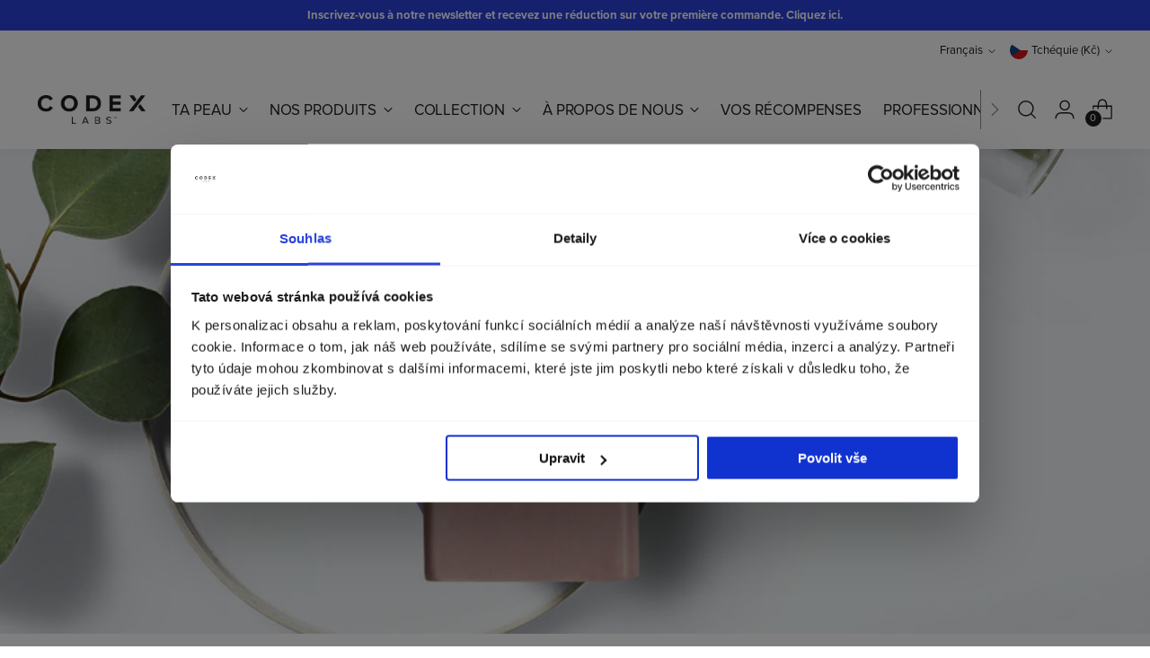

--- FILE ---
content_type: text/html; charset=utf-8
request_url: https://codexlabs.co/fr/blogs/chapters/cold-processed-soap
body_size: 70759
content:
<!doctype html>

<html class="no-js" lang="fr" style="--announcement-height: 1px;">
  <head>
    <meta charset="UTF-8">
    <meta http-equiv="X-UA-Compatible" content="IE=edge,chrome=1">
    <meta name="viewport" content="width=device-width,initial-scale=1">
    




  <meta name="description" content="Qu&#39;est-ce que le savon traité à froid ?Le savon est le résultat d&#39;une réaction chimique entre des acides gras (huiles) et une solution alcaline (lessive), appelée saponification.Le savon fabriqué à froid est obtenu en mélangeant de l&#39;hydroxyde de sodium (lessive) avec de l&#39;eau, des huiles grasses et des beurres, et en ">


    <link rel="canonical" href="https://codexlabs.co/fr/blogs/chapters/cold-processed-soap">

    <script async crossorigin fetchpriority="high" src="/cdn/shopifycloud/importmap-polyfill/es-modules-shim.2.4.0.js"></script>
<script
      id="Cookiebot"
      src="https://consent.cookiebot.com/uc.js"
      data-cbid="09f7536b-2bd6-4114-8e1e-0e9cc93c30a1"
      type="text/javascript"
      defer
    ></script>

    <link rel="preconnect" href="https://cdn.shopify.com" crossorigin><link rel="shortcut icon" href="//codexlabs.co/cdn/shop/files/codex-labs-brandmark-square.webp?crop=center&height=32&v=1693933307&width=32" type="image/png"><script type="importmap">
  {
    "imports": {
      "@theme/component": "//codexlabs.co/cdn/shop/t/159/assets/component.js?v=80370191270241544621750771817",
      "@theme/section-renderer": "//codexlabs.co/cdn/shop/t/159/assets/section-renderer.js?v=146046498830626579641750771825",
      "@theme/utilities": "//codexlabs.co/cdn/shop/t/159/assets/utilities.js?v=127314618558186079721750771828",
      "@theme/morph": "//codexlabs.co/cdn/shop/t/159/assets/morph.js?v=130689995393408371391750771823"
    }
  }
</script>

<link rel="modulepreload" href="//codexlabs.co/cdn/shop/t/159/assets/utilities.js?v=127314618558186079721750771828">
<link rel="modulepreload" href="//codexlabs.co/cdn/shop/t/159/assets/component.js?v=80370191270241544621750771817">
<link rel="modulepreload" href="//codexlabs.co/cdn/shop/t/159/assets/section-renderer.js?v=146046498830626579641750771825">
<link rel="modulepreload" href="//codexlabs.co/cdn/shop/t/159/assets/morph.js?v=130689995393408371391750771823">

<script src="//codexlabs.co/cdn/shop/t/159/assets/cart-discount.js?v=109609085758827157851755788139" type="module"></script>

<script>
  if (sessionStorage.getItem('openQuickCartAfterReload')) {
    sessionStorage.removeItem('openQuickCartAfterReload');
    function activateQuickCart() {
      var quickCartWrapper = document.querySelector('.quick-cart__wrapper');
      if (quickCartWrapper) {
        quickCartWrapper.classList.add('active');
      } else {
        setTimeout(activateQuickCart, 1000);
      }
    }
    activateQuickCart();
  }
</script>

<script>
  const Theme = {
    routes: {
      cart_update_url: '/fr/cart/update',
    },
  };
</script>

      <meta name="google-site-verification" content="KHV9ortmf55UlqaOVwHa98TjXUjmxBgNCpxWbbHUJb4">
    
<title>PRINCIPES DE BASE DES SAVONS
&ndash; Codex Labs of Europe</title>

    





  
  
  




<meta property="og:url" content="https://codexlabs.co/fr/blogs/chapters/cold-processed-soap">
<meta property="og:site_name" content="Codex Labs of Europe">
<meta property="og:type" content="article">
<meta property="og:title" content="PRINCIPES DE BASE DES SAVONS">
<meta property="og:description" content="Qu&amp;#39;est-ce que le savon traité à froid ?Le savon est le résultat d&amp;#39;une réaction chimique entre des acides gras (huiles) et une solution alcaline (lessive), appelée saponification.Le savon fabriqué à froid est obtenu en mélangeant de l&amp;#39;hydroxyde de sodium (lessive) avec de l&amp;#39;eau, des huiles grasses et des beurres, et en ">
<meta property="og:image" content="http://codexlabs.co/cdn/shop/articles/chapters-cold-processed-soap-thumb.jpg?v=1658236619">
<meta property="og:image:secure_url" content="https://codexlabs.co/cdn/shop/articles/chapters-cold-processed-soap-thumb.jpg?v=1658236619">



<meta name="twitter:title" content="PRINCIPES DE BASE DES SAVONS">
<meta name="twitter:description" content="Qu&amp;#39;est-ce que le savon traité à froid ?Le savon est le résultat d&amp;#39;une réaction chimique entre des acides gras (huiles) et une solution alcaline (lessive), appelée saponification.Le savon fabriqué à froid est obtenu en mélangeant de l&amp;#39;hydroxyde de sodium (lessive) avec de l&amp;#39;eau, des huiles grasses et des beurres, et en ">
<meta name="twitter:card" content="summary_large_image">
<meta name="twitter:image" content="https://codexlabs.co/cdn/shop/articles/chapters-cold-processed-soap-thumb.jpg?v=1658236619">
<meta name="twitter:image:width" content="480">
<meta name="twitter:image:height" content="480">
<meta name="facebook-domain-verification" content="2jthml6ohj2yaccerg4h0sm6lzvzyb" />


    <script>
  console.log('Stiletto v2.1.0 by Fluorescent');

  document.documentElement.className = document.documentElement.className.replace('no-js', '');
  if (window.matchMedia(`(prefers-reduced-motion: reduce)`) === true || window.matchMedia(`(prefers-reduced-motion: reduce)`).matches === true) {
    document.documentElement.classList.add('prefers-reduced-motion');
  } else {
    document.documentElement.classList.add('do-anim');
  }

  window.theme = {
    version: 'v2.1.0',
    themeName: 'Stiletto',
    moneyFormat: "{{amount_no_decimals}} Kč",
    strings: {
      name: "Codex Labs of Europe",
      accessibility: {
        play_video: "Jouer",
        pause_video: "Pause",
        range_lower: "Plus bas",
        range_upper: "Upper"
      },
      product: {
        no_shipping_rates: "Tarif de livraison indisponible",
        country_placeholder: "Pays\/Région",
        review: "Écrire un commentaire"
      },
      products: {
        product: {
          unavailable: "Indisponible",
          unitPrice: "Prix ​​à l\u0026#39;unité",
          unitPriceSeparator: "Par",
          sku: "SKU"
        }
      },
      cart: {
        editCartNote: "Modifier les notes de commande",
        addCartNote: "Ajouter une note à votre commande",
        quantityError: "Vous avez le nombre maximum de ce produit dans votre panier."
      },
      pagination: {
        viewing: "Vous regardez {{ of }} de {{ total }}",
        products: "produits",
        results: "Résultats"
      }
    },
    routes: {
      root: "/fr",
      cart: {
        base: "/fr/cart",
        add: "/fr/cart/add",
        change: "/fr/cart/change",
        update: "/fr/cart/update",
        clear: "/fr/cart/clear",
        // Manual routes until Shopify adds support
        shipping: "/fr/cart/shipping_rates",
      },
      // Manual routes until Shopify adds support
      products: "/fr/products",
      productRecommendations: "/fr/recommendations/products",
      predictive_search_url: '/fr/search/suggest',
    },
    icons: {
      chevron: "\u003cspan class=\"icon icon-new icon-chevron \"\u003e\n  \u003csvg viewBox=\"0 0 24 24\" fill=\"none\" xmlns=\"http:\/\/www.w3.org\/2000\/svg\"\u003e\u003cpath d=\"M1.875 7.438 12 17.563 22.125 7.438\" stroke=\"currentColor\" stroke-width=\"2\"\/\u003e\u003c\/svg\u003e\n\u003c\/span\u003e\n\n",
      close: "\u003cspan class=\"icon icon-new icon-close \"\u003e\n  \u003csvg viewBox=\"0 0 24 24\" fill=\"none\" xmlns=\"http:\/\/www.w3.org\/2000\/svg\"\u003e\u003cpath d=\"M2.66 1.34 2 .68.68 2l.66.66 1.32-1.32zm18.68 21.32.66.66L23.32 22l-.66-.66-1.32 1.32zm1.32-20 .66-.66L22 .68l-.66.66 1.32 1.32zM1.34 21.34.68 22 2 23.32l.66-.66-1.32-1.32zm0-18.68 10 10 1.32-1.32-10-10-1.32 1.32zm11.32 10 10-10-1.32-1.32-10 10 1.32 1.32zm-1.32-1.32-10 10 1.32 1.32 10-10-1.32-1.32zm0 1.32 10 10 1.32-1.32-10-10-1.32 1.32z\" fill=\"currentColor\"\/\u003e\u003c\/svg\u003e\n\u003c\/span\u003e\n\n",
      zoom: "\u003cspan class=\"icon icon-new icon-zoom \"\u003e\n  \u003csvg viewBox=\"0 0 24 24\" fill=\"none\" xmlns=\"http:\/\/www.w3.org\/2000\/svg\"\u003e\u003cpath d=\"M10.3,19.71c5.21,0,9.44-4.23,9.44-9.44S15.51,.83,10.3,.83,.86,5.05,.86,10.27s4.23,9.44,9.44,9.44Z\" fill=\"none\" stroke=\"currentColor\" stroke-linecap=\"round\" stroke-miterlimit=\"10\" stroke-width=\"1.63\"\/\u003e\n          \u003cpath d=\"M5.05,10.27H15.54\" fill=\"none\" stroke=\"currentColor\" stroke-miterlimit=\"10\" stroke-width=\"1.63\"\/\u003e\n          \u003cpath class=\"cross-up\" d=\"M10.3,5.02V15.51\" fill=\"none\" stroke=\"currentColor\" stroke-miterlimit=\"10\" stroke-width=\"1.63\"\/\u003e\n          \u003cpath d=\"M16.92,16.9l6.49,6.49\" fill=\"none\" stroke=\"currentColor\" stroke-miterlimit=\"10\" stroke-width=\"1.63\"\/\u003e\u003c\/svg\u003e\n\u003c\/span\u003e\n\n"
    },
    coreData: {
      n: "Stiletto",
      v: "v2.1.0",
    }
  }

  
</script>

    <style>
  @font-face {
  font-family: Halant;
  font-weight: 400;
  font-style: normal;
  font-display: swap;
  src: url("//codexlabs.co/cdn/fonts/halant/halant_n4.7a3ca1dd5e401bca6e0e60419988fc6cfb4396fb.woff2") format("woff2"),
       url("//codexlabs.co/cdn/fonts/halant/halant_n4.38c179b4994871894f8956587b45f527a9326a7a.woff") format("woff");
}

  @font-face {
  font-family: Lato;
  font-weight: 700;
  font-style: normal;
  font-display: swap;
  src: url("//codexlabs.co/cdn/fonts/lato/lato_n7.900f219bc7337bc57a7a2151983f0a4a4d9d5dcf.woff2") format("woff2"),
       url("//codexlabs.co/cdn/fonts/lato/lato_n7.a55c60751adcc35be7c4f8a0313f9698598612ee.woff") format("woff");
}

  @font-face {
  font-family: Lato;
  font-weight: 400;
  font-style: normal;
  font-display: swap;
  src: url("//codexlabs.co/cdn/fonts/lato/lato_n4.c3b93d431f0091c8be23185e15c9d1fee1e971c5.woff2") format("woff2"),
       url("//codexlabs.co/cdn/fonts/lato/lato_n4.d5c00c781efb195594fd2fd4ad04f7882949e327.woff") format("woff");
}

  @font-face {
  font-family: Montserrat;
  font-weight: 600;
  font-style: normal;
  font-display: swap;
  src: url("//codexlabs.co/cdn/fonts/montserrat/montserrat_n6.1326b3e84230700ef15b3a29fb520639977513e0.woff2") format("woff2"),
       url("//codexlabs.co/cdn/fonts/montserrat/montserrat_n6.652f051080eb14192330daceed8cd53dfdc5ead9.woff") format("woff");
}

  @font-face {
  font-family: Montserrat;
  font-weight: 900;
  font-style: normal;
  font-display: swap;
  src: url("//codexlabs.co/cdn/fonts/montserrat/montserrat_n9.680ded1be351aa3bf3b3650ac5f6df485af8a07c.woff2") format("woff2"),
       url("//codexlabs.co/cdn/fonts/montserrat/montserrat_n9.0cc5aaeff26ef35c23b69a061997d78c9697a382.woff") format("woff");
}

  @font-face {
  font-family: Montserrat;
  font-weight: 600;
  font-style: italic;
  font-display: swap;
  src: url("//codexlabs.co/cdn/fonts/montserrat/montserrat_i6.e90155dd2f004112a61c0322d66d1f59dadfa84b.woff2") format("woff2"),
       url("//codexlabs.co/cdn/fonts/montserrat/montserrat_i6.41470518d8e9d7f1bcdd29a447c2397e5393943f.woff") format("woff");
}

  @font-face {
  font-family: Montserrat;
  font-weight: 900;
  font-style: italic;
  font-display: swap;
  src: url("//codexlabs.co/cdn/fonts/montserrat/montserrat_i9.cd566e55c5982a3a39b3949665a79c881e095b14.woff2") format("woff2"),
       url("//codexlabs.co/cdn/fonts/montserrat/montserrat_i9.b18527943b7f5bc1488b82e39deb595a73d3e645.woff") format("woff");
}


  @font-face {
    font-family: Exo;
    font-weight: 700;
    font-style: bold;
    font-display: swap;
    src: url("//codexlabs.co/cdn/shop/files/Exo-VariableFont_wght.woff?v=3261078243438464835") format("woff");
  }

  @font-face {
    font-family: Proxinova;
    font-weight: 400;
    font-style: normal;
    font-display: swap;
    src: url("//codexlabs.co/cdn/shop/files/Proxinova.woff?v=8414123740711086433") format("woff");
  }
  @font-face {
    font-family: Proxinova;
    font-weight: 700;
    font-style: bold;
    font-display: swap;
    src: url("//codexlabs.co/cdn/shop/files/Proxinova-bold.woff?v=9893171989973007161") format("woff");
  }

  :root {
    --color-text: #1e1e1e;
    --color-text-8-percent: rgba(30, 30, 30, 0.08);  
    --color-text-alpha: rgba(30, 30, 30, 0.35);
    --color-text-meta: rgba(30, 30, 30, 0.6);
    --color-text-link: #2B43DA;
    --color-text-error: #D02F2E;
    --color-text-success: #478947;

    --color-background: #ffffff;
    --color-background-semi-transparent-80: rgba(255, 255, 255, 0.8);
    --color-background-semi-transparent-90: rgba(255, 255, 255, 0.9);

    --color-background-transparent: rgba(255, 255, 255, 0);
    --color-border: #aaaaaa;
    --color-border-meta: rgba(170, 170, 170, 0.6);
    --color-overlay: rgba(0, 0, 0, 0.7);

    --color-background-meta: #f5f5f5;
    --color-background-meta-alpha: rgba(245, 245, 245, 0.6);
    --color-background-darker-meta: #e8e8e8;
    --color-background-darker-meta-alpha: rgba(232, 232, 232, 0.6);
    --color-background-placeholder: #e8e8e8;
    --color-background-placeholder-lighter: #f0f0f0;
    --color-foreground-placeholder: rgba(30, 30, 30, 0.4);

    --color-border-input: #aaaaaa;
    --color-border-input-alpha: rgba(170, 170, 170, 0.25);
    --color-text-input: #1e1e1e;
    --color-text-input-alpha: rgba(30, 30, 30, 0.04);

    --color-text-button: #1e1e1e;

    --color-background-button: #ff9e3d;
    --color-background-button-alpha: rgba(255, 158, 61, 0.6);
    --color-background-outline-button-alpha: rgba(255, 158, 61, 0.1);
    --color-background-button-hover: #d66b00;

    --color-icon: rgba(30, 30, 30, 0.4);
    --color-icon-darker: rgba(30, 30, 30, 0.6);

    --color-text-sale-badge: #2B43DA;
    --color-background-sold-badge: #1e1e1e;
    --color-text-sold-badge: #ffffff;

    --color-text-header: #1e1e1e;
    --color-text-header-half-transparent: rgba(30, 30, 30, 0.5);

    --color-background-header: #ffffff;
    --color-background-header-transparent: rgba(255, 255, 255, 0);
    --color-icon-header: #1e1e1e;
    --color-shadow-header: rgba(0, 0, 0, 0.15);

    --color-background-footer: #1C213F;
    --color-text-footer: #ffffff;
    --color-text-footer-subdued: rgba(255, 255, 255, 0.7);

    --color-products-sale-price: #2B43DA;
    --color-products-rating-star: #1e1e1e;

    --color-products-stock-good: #3C9342;
    --color-products-stock-medium: #A77A06;
    --color-products-stock-bad: #A70100;
    --color-products-stock-bad: #A70100;

    --font-logo: Halant, serif;
    --font-logo-weight: 400;
    --font-logo-style: normal;
    --logo-text-transform: uppercase;
    --logo-letter-spacing: 0.0em;

    --font-heading: 'Exo', sans-serif;
    --font-heading-weight: 700;
    --font-heading-style: normal;
    --font-heading-text-transform: uppercase;
    --font-heading-base-letter-spacing: 0.0em;
    --font-heading-base-size: 40px;

    --font-body: 'Proxinova', sans-serif;
    --font-body-weight: 400;
    --font-body-style: normal;
    --font-body-italic: italic;
    --font-body-bold-weight: 700;
    --font-body-base-letter-spacing: 0.0em;
    --font-body-base-size: 17px;

    /* Typography */
    --line-height-heading: 1.1;
    --line-height-subheading: 1.33;
    --line-height-body: 1.5;

    --logo-font-size: 
clamp(1.4rem, 1.1513812154696133rem + 1.0607734806629836vw, 2.0rem)
;

    --font-size-navigation-base: 17px;
    --font-navigation-base-letter-spacing: -0.005em;
    --font-navigation-base-text-transform: uppercase;

    --font-size-heading-display-1: 
clamp(3.0rem, 2.6892265193370166rem + 1.3259668508287292vw, 3.75rem)
;
    --font-size-heading-display-2: 
clamp(2.666rem, 2.389825966850829rem + 1.178342541436464vw, 3.3325rem)
;
    --font-size-heading-display-3: 
clamp(2.3332rem, 2.0915011049723757rem + 1.0312486187845304vw, 2.9165rem)
;
    --font-size-heading-1-base: 
clamp(2.0rem, 1.792817679558011rem + 0.8839779005524863vw, 2.5rem)
;
    --font-size-heading-2-base: 
clamp(1.75rem, 1.5687154696132597rem + 0.7734806629834254vw, 2.1875rem)
;
    --font-size-heading-3-base: 
clamp(1.5rem, 1.3446132596685083rem + 0.6629834254143646vw, 1.875rem)
;
    --font-size-heading-4-base: 
clamp(1.166rem, 1.0452127071823205rem + 0.5153591160220994vw, 1.4575rem)
;
    --font-size-heading-5-base: 
clamp(1.0rem, 0.8964088397790055rem + 0.4419889502762431vw, 1.25rem)
;
    --font-size-heading-6-base: 
clamp(0.832rem, 0.7458121546961326rem + 0.36773480662983427vw, 1.04rem)
;
    --font-size-body-400: 
clamp(1.68161875rem, 1.6449448895027625rem + 0.15647513812154695vw, 1.770125rem)
;
    --font-size-body-350: 
clamp(1.569578125rem, 1.535347720994475rem + 0.14604972375690609vw, 1.6521875rem)
;
    --font-size-body-300: 
clamp(1.4575375rem, 1.4257505524861878rem + 0.1356243093922652vw, 1.53425rem)
;
    --font-size-body-250: 
clamp(1.345496875rem, 1.3161533839779005rem + 0.1251988950276243vw, 1.4163125rem)
;
    --font-size-body-200: 
clamp(1.23345625rem, 1.2065562154696132rem + 0.11477348066298342vw, 1.298375rem)
;
    --font-size-body-150: 
clamp(1.121415625rem, 1.096959046961326rem + 0.10434806629834253vw, 1.1804375rem)
;
    --font-size-body-100: 
clamp(1.009375rem, 0.9873618784530387rem + 0.09392265193370165vw, 1.0625rem)
;
    --font-size-body-75: 
clamp(0.896325rem, 0.8767773480662984rem + 0.08340331491712707vw, 0.9435rem)
;
    --font-size-body-60: 
clamp(0.829908125rem, 0.8118089364640884rem + 0.07722320441988952vw, 0.8735875rem)
;
    --font-size-body-50: 
clamp(0.784284375rem, 0.7671801795580111rem + 0.0729779005524862vw, 0.8255625rem)
;
    --font-size-body-25: 
clamp(0.72876875rem, 0.7128752762430939rem + 0.0678121546961326vw, 0.767125rem)
;
    --font-size-body-20: 
clamp(0.67224375rem, 0.6575830110497237rem + 0.06255248618784531vw, 0.707625rem)
;

    /* Buttons */
    
      --button-padding-multiplier: 1;
      --font-size-button: var(--font-size-body-50);
      --font-size-button-x-small: var(--font-size-body-25);
    

    --font-button-text-transform: uppercase;
    --button-letter-spacing: 0.05em;
    --line-height-button: 1.45;

    /* Product badges */
    
      --font-size-product-badge: var(--font-size-body-20);
    

    --font-product-badge-text-transform: uppercase;

    /* Product listing titles */
    
      --font-size-listing-title: var(--font-size-body-60);
    

    --font-product-listing-title-text-transform: uppercase;
    --font-product-listing-title-base-letter-spacing: 0.05em;

    /* Shopify pay specific */
    --payment-terms-background-color: #f5f5f5;
  }

  @supports not (font-size: clamp(10px, 3.3vw, 20px)) {
    :root {
      --logo-font-size: 
1.7rem
;
      --font-size-heading-display-1: 
3.375rem
;
      --font-size-heading-display-2: 
2.99925rem
;
      --font-size-heading-display-3: 
2.62485rem
;
      --font-size-heading-1-base: 
2.25rem
;
      --font-size-heading-2-base: 
1.96875rem
;
      --font-size-heading-3-base: 
1.6875rem
;
      --font-size-heading-4-base: 
1.31175rem
;
      --font-size-heading-5-base: 
1.125rem
;
      --font-size-heading-6-base: 
0.936rem
;
      --font-size-body-400: 
1.725871875rem
;
      --font-size-body-350: 
1.6108828125rem
;
      --font-size-body-300: 
1.49589375rem
;
      --font-size-body-250: 
1.3809046875rem
;
      --font-size-body-200: 
1.265915625rem
;
      --font-size-body-150: 
1.1509265625rem
;
      --font-size-body-100: 
1.0359375rem
;
      --font-size-body-75: 
0.9199125rem
;
      --font-size-body-60: 
0.8517478125rem
;
      --font-size-body-50: 
0.8049234375rem
;
      --font-size-body-25: 
0.747946875rem
;
      --font-size-body-20: 
0.689934375rem
;
    }
  }.product-badge[data-handle="darek-k-nakupu"]{
        color: #ffffff;
        background-color: #2B43DA;
        border-color: ;
      }
    



</style>

<script>
  flu = window.flu || {};
  flu.chunks = {
    photoswipe: "//codexlabs.co/cdn/shop/t/159/assets/photoswipe-chunk.js?v=94634968582287311471731955028",
    swiper: "//codexlabs.co/cdn/shop/t/159/assets/swiper-chunk.js?v=138875569360253309071731955028",
    nouislider: "//codexlabs.co/cdn/shop/t/159/assets/nouislider-chunk.js?v=39418601648896118051731955029",
    polyfillInert: "//codexlabs.co/cdn/shop/t/159/assets/polyfill-inert-chunk.js?v=9775187524458939151731955028",
    polyfillResizeObserver: "//codexlabs.co/cdn/shop/t/159/assets/polyfill-resize-observer-chunk.js?v=49253094118087005231731955031",
  };
</script>





  <script type="module" src="//codexlabs.co/cdn/shop/t/159/assets/theme.min.js?v=166400665344877205311731955029"></script>






  <script src="//codexlabs.co/cdn/shop/t/159/assets/custom-events.js?v=133414779444706114671731955028" defer></script>


<meta name="viewport" content="width=device-width,initial-scale=1">
<script defer>
  var defineVH = function () {
    document.documentElement.style.setProperty('--vh', window.innerHeight * 0.01 + 'px');
  };
  window.addEventListener('resize', defineVH);
  window.addEventListener('orientationchange', defineVH);
  defineVH();
</script>

<link href="//codexlabs.co/cdn/shop/t/159/assets/theme.css?v=29047008231045629561753696648" rel="stylesheet" type="text/css" media="all" />
<link href="//codexlabs.co/cdn/shop/t/159/assets/custom.css?v=154675767371163474791759247066" rel="stylesheet" type="text/css" media="all" />

<!-- // Addison Applications Updates // -->
<script>window.performance && window.performance.mark && window.performance.mark('shopify.content_for_header.start');</script><meta id="shopify-digital-wallet" name="shopify-digital-wallet" content="/62157815986/digital_wallets/dialog">
<meta name="shopify-checkout-api-token" content="193a7a9e1f0186c93eb4f88f522cc2c8">
<meta id="in-context-paypal-metadata" data-shop-id="62157815986" data-venmo-supported="false" data-environment="production" data-locale="fr_FR" data-paypal-v4="true" data-currency="CZK">
<link rel="alternate" type="application/atom+xml" title="Feed" href="/fr/blogs/chapters.atom" />
<link rel="alternate" hreflang="x-default" href="https://codexlabs.co/blogs/chapters/cold-processed-soap">
<link rel="alternate" hreflang="en-BE" href="https://codexlabs.co/en-eu/blogs/chapters/cold-processed-soap">
<link rel="alternate" hreflang="de-BE" href="https://codexlabs.co/de-eu/blogs/chapters/kaltgepresse-seife">
<link rel="alternate" hreflang="sk-BE" href="https://codexlabs.co/sk-eu/blogs/chapters/cold-processed-soap">
<link rel="alternate" hreflang="fr-BE" href="https://codexlabs.co/fr-eu/blogs/chapters/cold-processed-soap">
<link rel="alternate" hreflang="cs-BE" href="https://codexlabs.co/cs-eu/blogs/chapters/cold-processed-soap">
<link rel="alternate" hreflang="pl-BE" href="https://codexlabs.co/pl-eu/blogs/chapters/cold-processed-soap">
<link rel="alternate" hreflang="en-EE" href="https://codexlabs.co/en-eu/blogs/chapters/cold-processed-soap">
<link rel="alternate" hreflang="de-EE" href="https://codexlabs.co/de-eu/blogs/chapters/kaltgepresse-seife">
<link rel="alternate" hreflang="sk-EE" href="https://codexlabs.co/sk-eu/blogs/chapters/cold-processed-soap">
<link rel="alternate" hreflang="fr-EE" href="https://codexlabs.co/fr-eu/blogs/chapters/cold-processed-soap">
<link rel="alternate" hreflang="cs-EE" href="https://codexlabs.co/cs-eu/blogs/chapters/cold-processed-soap">
<link rel="alternate" hreflang="pl-EE" href="https://codexlabs.co/pl-eu/blogs/chapters/cold-processed-soap">
<link rel="alternate" hreflang="en-ES" href="https://codexlabs.co/en-eu/blogs/chapters/cold-processed-soap">
<link rel="alternate" hreflang="de-ES" href="https://codexlabs.co/de-eu/blogs/chapters/kaltgepresse-seife">
<link rel="alternate" hreflang="sk-ES" href="https://codexlabs.co/sk-eu/blogs/chapters/cold-processed-soap">
<link rel="alternate" hreflang="fr-ES" href="https://codexlabs.co/fr-eu/blogs/chapters/cold-processed-soap">
<link rel="alternate" hreflang="cs-ES" href="https://codexlabs.co/cs-eu/blogs/chapters/cold-processed-soap">
<link rel="alternate" hreflang="pl-ES" href="https://codexlabs.co/pl-eu/blogs/chapters/cold-processed-soap">
<link rel="alternate" hreflang="en-FI" href="https://codexlabs.co/en-eu/blogs/chapters/cold-processed-soap">
<link rel="alternate" hreflang="de-FI" href="https://codexlabs.co/de-eu/blogs/chapters/kaltgepresse-seife">
<link rel="alternate" hreflang="sk-FI" href="https://codexlabs.co/sk-eu/blogs/chapters/cold-processed-soap">
<link rel="alternate" hreflang="fr-FI" href="https://codexlabs.co/fr-eu/blogs/chapters/cold-processed-soap">
<link rel="alternate" hreflang="cs-FI" href="https://codexlabs.co/cs-eu/blogs/chapters/cold-processed-soap">
<link rel="alternate" hreflang="pl-FI" href="https://codexlabs.co/pl-eu/blogs/chapters/cold-processed-soap">
<link rel="alternate" hreflang="en-GR" href="https://codexlabs.co/en-eu/blogs/chapters/cold-processed-soap">
<link rel="alternate" hreflang="de-GR" href="https://codexlabs.co/de-eu/blogs/chapters/kaltgepresse-seife">
<link rel="alternate" hreflang="sk-GR" href="https://codexlabs.co/sk-eu/blogs/chapters/cold-processed-soap">
<link rel="alternate" hreflang="fr-GR" href="https://codexlabs.co/fr-eu/blogs/chapters/cold-processed-soap">
<link rel="alternate" hreflang="cs-GR" href="https://codexlabs.co/cs-eu/blogs/chapters/cold-processed-soap">
<link rel="alternate" hreflang="pl-GR" href="https://codexlabs.co/pl-eu/blogs/chapters/cold-processed-soap">
<link rel="alternate" hreflang="en-HR" href="https://codexlabs.co/en-eu/blogs/chapters/cold-processed-soap">
<link rel="alternate" hreflang="de-HR" href="https://codexlabs.co/de-eu/blogs/chapters/kaltgepresse-seife">
<link rel="alternate" hreflang="sk-HR" href="https://codexlabs.co/sk-eu/blogs/chapters/cold-processed-soap">
<link rel="alternate" hreflang="fr-HR" href="https://codexlabs.co/fr-eu/blogs/chapters/cold-processed-soap">
<link rel="alternate" hreflang="cs-HR" href="https://codexlabs.co/cs-eu/blogs/chapters/cold-processed-soap">
<link rel="alternate" hreflang="pl-HR" href="https://codexlabs.co/pl-eu/blogs/chapters/cold-processed-soap">
<link rel="alternate" hreflang="en-IT" href="https://codexlabs.co/en-eu/blogs/chapters/cold-processed-soap">
<link rel="alternate" hreflang="de-IT" href="https://codexlabs.co/de-eu/blogs/chapters/kaltgepresse-seife">
<link rel="alternate" hreflang="sk-IT" href="https://codexlabs.co/sk-eu/blogs/chapters/cold-processed-soap">
<link rel="alternate" hreflang="fr-IT" href="https://codexlabs.co/fr-eu/blogs/chapters/cold-processed-soap">
<link rel="alternate" hreflang="cs-IT" href="https://codexlabs.co/cs-eu/blogs/chapters/cold-processed-soap">
<link rel="alternate" hreflang="pl-IT" href="https://codexlabs.co/pl-eu/blogs/chapters/cold-processed-soap">
<link rel="alternate" hreflang="en-LT" href="https://codexlabs.co/en-eu/blogs/chapters/cold-processed-soap">
<link rel="alternate" hreflang="de-LT" href="https://codexlabs.co/de-eu/blogs/chapters/kaltgepresse-seife">
<link rel="alternate" hreflang="sk-LT" href="https://codexlabs.co/sk-eu/blogs/chapters/cold-processed-soap">
<link rel="alternate" hreflang="fr-LT" href="https://codexlabs.co/fr-eu/blogs/chapters/cold-processed-soap">
<link rel="alternate" hreflang="cs-LT" href="https://codexlabs.co/cs-eu/blogs/chapters/cold-processed-soap">
<link rel="alternate" hreflang="pl-LT" href="https://codexlabs.co/pl-eu/blogs/chapters/cold-processed-soap">
<link rel="alternate" hreflang="en-LU" href="https://codexlabs.co/en-eu/blogs/chapters/cold-processed-soap">
<link rel="alternate" hreflang="de-LU" href="https://codexlabs.co/de-eu/blogs/chapters/kaltgepresse-seife">
<link rel="alternate" hreflang="sk-LU" href="https://codexlabs.co/sk-eu/blogs/chapters/cold-processed-soap">
<link rel="alternate" hreflang="fr-LU" href="https://codexlabs.co/fr-eu/blogs/chapters/cold-processed-soap">
<link rel="alternate" hreflang="cs-LU" href="https://codexlabs.co/cs-eu/blogs/chapters/cold-processed-soap">
<link rel="alternate" hreflang="pl-LU" href="https://codexlabs.co/pl-eu/blogs/chapters/cold-processed-soap">
<link rel="alternate" hreflang="en-LV" href="https://codexlabs.co/en-eu/blogs/chapters/cold-processed-soap">
<link rel="alternate" hreflang="de-LV" href="https://codexlabs.co/de-eu/blogs/chapters/kaltgepresse-seife">
<link rel="alternate" hreflang="sk-LV" href="https://codexlabs.co/sk-eu/blogs/chapters/cold-processed-soap">
<link rel="alternate" hreflang="fr-LV" href="https://codexlabs.co/fr-eu/blogs/chapters/cold-processed-soap">
<link rel="alternate" hreflang="cs-LV" href="https://codexlabs.co/cs-eu/blogs/chapters/cold-processed-soap">
<link rel="alternate" hreflang="pl-LV" href="https://codexlabs.co/pl-eu/blogs/chapters/cold-processed-soap">
<link rel="alternate" hreflang="en-NL" href="https://codexlabs.co/en-eu/blogs/chapters/cold-processed-soap">
<link rel="alternate" hreflang="de-NL" href="https://codexlabs.co/de-eu/blogs/chapters/kaltgepresse-seife">
<link rel="alternate" hreflang="sk-NL" href="https://codexlabs.co/sk-eu/blogs/chapters/cold-processed-soap">
<link rel="alternate" hreflang="fr-NL" href="https://codexlabs.co/fr-eu/blogs/chapters/cold-processed-soap">
<link rel="alternate" hreflang="cs-NL" href="https://codexlabs.co/cs-eu/blogs/chapters/cold-processed-soap">
<link rel="alternate" hreflang="pl-NL" href="https://codexlabs.co/pl-eu/blogs/chapters/cold-processed-soap">
<link rel="alternate" hreflang="en-PT" href="https://codexlabs.co/en-eu/blogs/chapters/cold-processed-soap">
<link rel="alternate" hreflang="de-PT" href="https://codexlabs.co/de-eu/blogs/chapters/kaltgepresse-seife">
<link rel="alternate" hreflang="sk-PT" href="https://codexlabs.co/sk-eu/blogs/chapters/cold-processed-soap">
<link rel="alternate" hreflang="fr-PT" href="https://codexlabs.co/fr-eu/blogs/chapters/cold-processed-soap">
<link rel="alternate" hreflang="cs-PT" href="https://codexlabs.co/cs-eu/blogs/chapters/cold-processed-soap">
<link rel="alternate" hreflang="pl-PT" href="https://codexlabs.co/pl-eu/blogs/chapters/cold-processed-soap">
<link rel="alternate" hreflang="en-SE" href="https://codexlabs.co/en-eu/blogs/chapters/cold-processed-soap">
<link rel="alternate" hreflang="de-SE" href="https://codexlabs.co/de-eu/blogs/chapters/kaltgepresse-seife">
<link rel="alternate" hreflang="sk-SE" href="https://codexlabs.co/sk-eu/blogs/chapters/cold-processed-soap">
<link rel="alternate" hreflang="fr-SE" href="https://codexlabs.co/fr-eu/blogs/chapters/cold-processed-soap">
<link rel="alternate" hreflang="cs-SE" href="https://codexlabs.co/cs-eu/blogs/chapters/cold-processed-soap">
<link rel="alternate" hreflang="pl-SE" href="https://codexlabs.co/pl-eu/blogs/chapters/cold-processed-soap">
<link rel="alternate" hreflang="en-SI" href="https://codexlabs.co/en-eu/blogs/chapters/cold-processed-soap">
<link rel="alternate" hreflang="de-SI" href="https://codexlabs.co/de-eu/blogs/chapters/kaltgepresse-seife">
<link rel="alternate" hreflang="sk-SI" href="https://codexlabs.co/sk-eu/blogs/chapters/cold-processed-soap">
<link rel="alternate" hreflang="fr-SI" href="https://codexlabs.co/fr-eu/blogs/chapters/cold-processed-soap">
<link rel="alternate" hreflang="cs-SI" href="https://codexlabs.co/cs-eu/blogs/chapters/cold-processed-soap">
<link rel="alternate" hreflang="pl-SI" href="https://codexlabs.co/pl-eu/blogs/chapters/cold-processed-soap">
<link rel="alternate" hreflang="en-VA" href="https://codexlabs.co/en-eu/blogs/chapters/cold-processed-soap">
<link rel="alternate" hreflang="de-VA" href="https://codexlabs.co/de-eu/blogs/chapters/kaltgepresse-seife">
<link rel="alternate" hreflang="sk-VA" href="https://codexlabs.co/sk-eu/blogs/chapters/cold-processed-soap">
<link rel="alternate" hreflang="fr-VA" href="https://codexlabs.co/fr-eu/blogs/chapters/cold-processed-soap">
<link rel="alternate" hreflang="cs-VA" href="https://codexlabs.co/cs-eu/blogs/chapters/cold-processed-soap">
<link rel="alternate" hreflang="pl-VA" href="https://codexlabs.co/pl-eu/blogs/chapters/cold-processed-soap">
<link rel="alternate" hreflang="fr-FR" href="https://codexlabs.co/fr-fr/blogs/chapters/cold-processed-soap">
<link rel="alternate" hreflang="en-FR" href="https://codexlabs.co/en-fr/blogs/chapters/cold-processed-soap">
<link rel="alternate" hreflang="cs-FR" href="https://codexlabs.co/cs-fr/blogs/chapters/cold-processed-soap">
<link rel="alternate" hreflang="de-FR" href="https://codexlabs.co/de-fr/blogs/chapters/kaltgepresse-seife">
<link rel="alternate" hreflang="sk-FR" href="https://codexlabs.co/sk-fr/blogs/chapters/cold-processed-soap">
<link rel="alternate" hreflang="pl-FR" href="https://codexlabs.co/pl-fr/blogs/chapters/cold-processed-soap">
<link rel="alternate" hreflang="fr-CH" href="https://codexlabs.co/fr-ch/blogs/chapters/cold-processed-soap">
<link rel="alternate" hreflang="de-CH" href="https://codexlabs.co/de-ch/blogs/chapters/kaltgepresse-seife">
<link rel="alternate" hreflang="en-CH" href="https://codexlabs.co/en-ch/blogs/chapters/cold-processed-soap">
<link rel="alternate" hreflang="sk-CH" href="https://codexlabs.co/sk-ch/blogs/chapters/cold-processed-soap">
<link rel="alternate" hreflang="cs-CH" href="https://codexlabs.co/cs-ch/blogs/chapters/cold-processed-soap">
<link rel="alternate" hreflang="pl-CH" href="https://codexlabs.co/pl-ch/blogs/chapters/cold-processed-soap">
<link rel="alternate" hreflang="fr-LI" href="https://codexlabs.co/fr-ch/blogs/chapters/cold-processed-soap">
<link rel="alternate" hreflang="de-LI" href="https://codexlabs.co/de-ch/blogs/chapters/kaltgepresse-seife">
<link rel="alternate" hreflang="en-LI" href="https://codexlabs.co/en-ch/blogs/chapters/cold-processed-soap">
<link rel="alternate" hreflang="sk-LI" href="https://codexlabs.co/sk-ch/blogs/chapters/cold-processed-soap">
<link rel="alternate" hreflang="cs-LI" href="https://codexlabs.co/cs-ch/blogs/chapters/cold-processed-soap">
<link rel="alternate" hreflang="pl-LI" href="https://codexlabs.co/pl-ch/blogs/chapters/cold-processed-soap">
<link rel="alternate" hreflang="en-NO" href="https://codexlabs.co/en-no/blogs/chapters/cold-processed-soap">
<link rel="alternate" hreflang="sk-NO" href="https://codexlabs.co/sk-no/blogs/chapters/cold-processed-soap">
<link rel="alternate" hreflang="fr-NO" href="https://codexlabs.co/fr-no/blogs/chapters/cold-processed-soap">
<link rel="alternate" hreflang="cs-NO" href="https://codexlabs.co/cs-no/blogs/chapters/cold-processed-soap">
<link rel="alternate" hreflang="de-NO" href="https://codexlabs.co/de-no/blogs/chapters/kaltgepresse-seife">
<link rel="alternate" hreflang="pl-NO" href="https://codexlabs.co/pl-no/blogs/chapters/cold-processed-soap">
<link rel="alternate" hreflang="sk-SK" href="https://codexlabs.co/sk-sk/blogs/chapters/cold-processed-soap">
<link rel="alternate" hreflang="en-SK" href="https://codexlabs.co/en-sk/blogs/chapters/cold-processed-soap">
<link rel="alternate" hreflang="cs-SK" href="https://codexlabs.co/cs-sk/blogs/chapters/cold-processed-soap">
<link rel="alternate" hreflang="fr-SK" href="https://codexlabs.co/fr-sk/blogs/chapters/cold-processed-soap">
<link rel="alternate" hreflang="de-SK" href="https://codexlabs.co/de-sk/blogs/chapters/kaltgepresse-seife">
<link rel="alternate" hreflang="pl-SK" href="https://codexlabs.co/pl-sk/blogs/chapters/cold-processed-soap">
<link rel="alternate" hreflang="cs-PL" href="https://codexlabs.co/cs-pl/blogs/chapters/cold-processed-soap">
<link rel="alternate" hreflang="fr-PL" href="https://codexlabs.co/fr-pl/blogs/chapters/cold-processed-soap">
<link rel="alternate" hreflang="en-PL" href="https://codexlabs.co/en-pl/blogs/chapters/cold-processed-soap">
<link rel="alternate" hreflang="sk-PL" href="https://codexlabs.co/sk-pl/blogs/chapters/cold-processed-soap">
<link rel="alternate" hreflang="de-PL" href="https://codexlabs.co/de-pl/blogs/chapters/kaltgepresse-seife">
<link rel="alternate" hreflang="pl-PL" href="https://codexlabs.co/pl-pl/blogs/chapters/cold-processed-soap">
<link rel="alternate" hreflang="de-AT" href="https://codexlabs.co/de-de/blogs/chapters/kaltgepresse-seife">
<link rel="alternate" hreflang="fr-AT" href="https://codexlabs.co/fr-de/blogs/chapters/cold-processed-soap">
<link rel="alternate" hreflang="en-AT" href="https://codexlabs.co/en-de/blogs/chapters/cold-processed-soap">
<link rel="alternate" hreflang="sk-AT" href="https://codexlabs.co/sk-de/blogs/chapters/cold-processed-soap">
<link rel="alternate" hreflang="cs-AT" href="https://codexlabs.co/cs-de/blogs/chapters/cold-processed-soap">
<link rel="alternate" hreflang="pl-AT" href="https://codexlabs.co/pl-de/blogs/chapters/cold-processed-soap">
<link rel="alternate" hreflang="de-DE" href="https://codexlabs.co/de-de/blogs/chapters/kaltgepresse-seife">
<link rel="alternate" hreflang="fr-DE" href="https://codexlabs.co/fr-de/blogs/chapters/cold-processed-soap">
<link rel="alternate" hreflang="en-DE" href="https://codexlabs.co/en-de/blogs/chapters/cold-processed-soap">
<link rel="alternate" hreflang="sk-DE" href="https://codexlabs.co/sk-de/blogs/chapters/cold-processed-soap">
<link rel="alternate" hreflang="cs-DE" href="https://codexlabs.co/cs-de/blogs/chapters/cold-processed-soap">
<link rel="alternate" hreflang="pl-DE" href="https://codexlabs.co/pl-de/blogs/chapters/cold-processed-soap">
<link rel="alternate" hreflang="cs-CZ" href="https://codexlabs.co/blogs/chapters/cold-processed-soap">
<link rel="alternate" hreflang="fr-CZ" href="https://codexlabs.co/fr/blogs/chapters/cold-processed-soap">
<link rel="alternate" hreflang="en-CZ" href="https://codexlabs.co/en/blogs/chapters/cold-processed-soap">
<link rel="alternate" hreflang="sk-CZ" href="https://codexlabs.co/sk/blogs/chapters/cold-processed-soap">
<link rel="alternate" hreflang="de-CZ" href="https://codexlabs.co/de/blogs/chapters/kaltgepresse-seife">
<link rel="alternate" hreflang="pl-CZ" href="https://codexlabs.co/pl/blogs/chapters/cold-processed-soap">
<script async="async" src="/checkouts/internal/preloads.js?locale=fr-CZ"></script>
<link rel="preconnect" href="https://shop.app" crossorigin="anonymous">
<script async="async" src="https://shop.app/checkouts/internal/preloads.js?locale=fr-CZ&shop_id=62157815986" crossorigin="anonymous"></script>
<script id="apple-pay-shop-capabilities" type="application/json">{"shopId":62157815986,"countryCode":"CZ","currencyCode":"CZK","merchantCapabilities":["supports3DS"],"merchantId":"gid:\/\/shopify\/Shop\/62157815986","merchantName":"Codex Labs of Europe","requiredBillingContactFields":["postalAddress","email","phone"],"requiredShippingContactFields":["postalAddress","email","phone"],"shippingType":"shipping","supportedNetworks":["visa","maestro","masterCard","amex"],"total":{"type":"pending","label":"Codex Labs of Europe","amount":"1.00"},"shopifyPaymentsEnabled":true,"supportsSubscriptions":true}</script>
<script id="shopify-features" type="application/json">{"accessToken":"193a7a9e1f0186c93eb4f88f522cc2c8","betas":["rich-media-storefront-analytics"],"domain":"codexlabs.co","predictiveSearch":true,"shopId":62157815986,"locale":"fr"}</script>
<script>var Shopify = Shopify || {};
Shopify.shop = "cz-codexlabs.myshopify.com";
Shopify.locale = "fr";
Shopify.currency = {"active":"CZK","rate":"1.0"};
Shopify.country = "CZ";
Shopify.theme = {"name":"codexlabs-eu\/main","id":174753874259,"schema_name":"Stiletto","schema_version":"2.1.0","theme_store_id":null,"role":"main"};
Shopify.theme.handle = "null";
Shopify.theme.style = {"id":null,"handle":null};
Shopify.cdnHost = "codexlabs.co/cdn";
Shopify.routes = Shopify.routes || {};
Shopify.routes.root = "/fr/";</script>
<script type="module">!function(o){(o.Shopify=o.Shopify||{}).modules=!0}(window);</script>
<script>!function(o){function n(){var o=[];function n(){o.push(Array.prototype.slice.apply(arguments))}return n.q=o,n}var t=o.Shopify=o.Shopify||{};t.loadFeatures=n(),t.autoloadFeatures=n()}(window);</script>
<script>
  window.ShopifyPay = window.ShopifyPay || {};
  window.ShopifyPay.apiHost = "shop.app\/pay";
  window.ShopifyPay.redirectState = null;
</script>
<script id="shop-js-analytics" type="application/json">{"pageType":"article"}</script>
<script defer="defer" async type="module" src="//codexlabs.co/cdn/shopifycloud/shop-js/modules/v2/client.init-shop-cart-sync_D53yOFxz.fr.esm.js"></script>
<script defer="defer" async type="module" src="//codexlabs.co/cdn/shopifycloud/shop-js/modules/v2/chunk.common_OlNb1LrD.esm.js"></script>
<script type="module">
  await import("//codexlabs.co/cdn/shopifycloud/shop-js/modules/v2/client.init-shop-cart-sync_D53yOFxz.fr.esm.js");
await import("//codexlabs.co/cdn/shopifycloud/shop-js/modules/v2/chunk.common_OlNb1LrD.esm.js");

  window.Shopify.SignInWithShop?.initShopCartSync?.({"fedCMEnabled":true,"windoidEnabled":true});

</script>
<script>
  window.Shopify = window.Shopify || {};
  if (!window.Shopify.featureAssets) window.Shopify.featureAssets = {};
  window.Shopify.featureAssets['shop-js'] = {"shop-cart-sync":["modules/v2/client.shop-cart-sync_9s2s4peO.fr.esm.js","modules/v2/chunk.common_OlNb1LrD.esm.js"],"shop-button":["modules/v2/client.shop-button_1XNfoHMe.fr.esm.js","modules/v2/chunk.common_OlNb1LrD.esm.js"],"init-fed-cm":["modules/v2/client.init-fed-cm_3aQ5XN-H.fr.esm.js","modules/v2/chunk.common_OlNb1LrD.esm.js"],"init-windoid":["modules/v2/client.init-windoid_DyanP_bO.fr.esm.js","modules/v2/chunk.common_OlNb1LrD.esm.js"],"shop-toast-manager":["modules/v2/client.shop-toast-manager_DwFjCuwV.fr.esm.js","modules/v2/chunk.common_OlNb1LrD.esm.js"],"shop-cash-offers":["modules/v2/client.shop-cash-offers_BH02bMhF.fr.esm.js","modules/v2/chunk.common_OlNb1LrD.esm.js","modules/v2/chunk.modal_DWvqRQ7T.esm.js"],"avatar":["modules/v2/client.avatar_BTnouDA3.fr.esm.js"],"init-shop-email-lookup-coordinator":["modules/v2/client.init-shop-email-lookup-coordinator_CkkIe3et.fr.esm.js","modules/v2/chunk.common_OlNb1LrD.esm.js"],"init-shop-cart-sync":["modules/v2/client.init-shop-cart-sync_D53yOFxz.fr.esm.js","modules/v2/chunk.common_OlNb1LrD.esm.js"],"pay-button":["modules/v2/client.pay-button_30tlKVQu.fr.esm.js","modules/v2/chunk.common_OlNb1LrD.esm.js"],"init-customer-accounts-sign-up":["modules/v2/client.init-customer-accounts-sign-up_DZhziv5q.fr.esm.js","modules/v2/client.shop-login-button_sKcs-Gni.fr.esm.js","modules/v2/chunk.common_OlNb1LrD.esm.js","modules/v2/chunk.modal_DWvqRQ7T.esm.js"],"init-shop-for-new-customer-accounts":["modules/v2/client.init-shop-for-new-customer-accounts_DprS7ciO.fr.esm.js","modules/v2/client.shop-login-button_sKcs-Gni.fr.esm.js","modules/v2/chunk.common_OlNb1LrD.esm.js","modules/v2/chunk.modal_DWvqRQ7T.esm.js"],"checkout-modal":["modules/v2/client.checkout-modal_DP1XxtnB.fr.esm.js","modules/v2/chunk.common_OlNb1LrD.esm.js","modules/v2/chunk.modal_DWvqRQ7T.esm.js"],"init-customer-accounts":["modules/v2/client.init-customer-accounts_BfaLhlQD.fr.esm.js","modules/v2/client.shop-login-button_sKcs-Gni.fr.esm.js","modules/v2/chunk.common_OlNb1LrD.esm.js","modules/v2/chunk.modal_DWvqRQ7T.esm.js"],"shop-login-button":["modules/v2/client.shop-login-button_sKcs-Gni.fr.esm.js","modules/v2/chunk.common_OlNb1LrD.esm.js","modules/v2/chunk.modal_DWvqRQ7T.esm.js"],"shop-login":["modules/v2/client.shop-login_Daq45n3j.fr.esm.js","modules/v2/chunk.common_OlNb1LrD.esm.js","modules/v2/chunk.modal_DWvqRQ7T.esm.js"],"shop-follow-button":["modules/v2/client.shop-follow-button_BbMaedJD.fr.esm.js","modules/v2/chunk.common_OlNb1LrD.esm.js","modules/v2/chunk.modal_DWvqRQ7T.esm.js"],"lead-capture":["modules/v2/client.lead-capture_BPNTM8xO.fr.esm.js","modules/v2/chunk.common_OlNb1LrD.esm.js","modules/v2/chunk.modal_DWvqRQ7T.esm.js"],"payment-terms":["modules/v2/client.payment-terms_cqKTpc1T.fr.esm.js","modules/v2/chunk.common_OlNb1LrD.esm.js","modules/v2/chunk.modal_DWvqRQ7T.esm.js"]};
</script>
<script>(function() {
  var isLoaded = false;
  function asyncLoad() {
    if (isLoaded) return;
    isLoaded = true;
    var urls = ["\/\/cdn.shopify.com\/proxy\/f5f69aee092de69f5bd576b942a2e0007766dc732acc4a0b18ccb11f0600bcbc\/api.goaffpro.com\/loader.js?shop=cz-codexlabs.myshopify.com\u0026sp-cache-control=cHVibGljLCBtYXgtYWdlPTkwMA","https:\/\/static.klaviyo.com\/onsite\/js\/klaviyo.js?company_id=WikNnp\u0026shop=cz-codexlabs.myshopify.com"];
    for (var i = 0; i < urls.length; i++) {
      var s = document.createElement('script');
      s.type = 'text/javascript';
      s.async = true;
      s.src = urls[i];
      var x = document.getElementsByTagName('script')[0];
      x.parentNode.insertBefore(s, x);
    }
  };
  if(window.attachEvent) {
    window.attachEvent('onload', asyncLoad);
  } else {
    window.addEventListener('load', asyncLoad, false);
  }
})();</script>
<script id="__st">var __st={"a":62157815986,"offset":3600,"reqid":"6f9560af-92d2-439a-9ce1-8a52e5c3204d-1762061957","pageurl":"codexlabs.co\/fr\/blogs\/chapters\/cold-processed-soap","s":"articles-557891387570","u":"e14e7bc6a2aa","p":"article","rtyp":"article","rid":557891387570};</script>
<script>window.ShopifyPaypalV4VisibilityTracking = true;</script>
<script id="captcha-bootstrap">!function(){'use strict';const t='contact',e='account',n='new_comment',o=[[t,t],['blogs',n],['comments',n],[t,'customer']],c=[[e,'customer_login'],[e,'guest_login'],[e,'recover_customer_password'],[e,'create_customer']],r=t=>t.map((([t,e])=>`form[action*='/${t}']:not([data-nocaptcha='true']) input[name='form_type'][value='${e}']`)).join(','),a=t=>()=>t?[...document.querySelectorAll(t)].map((t=>t.form)):[];function s(){const t=[...o],e=r(t);return a(e)}const i='password',u='form_key',d=['recaptcha-v3-token','g-recaptcha-response','h-captcha-response',i],f=()=>{try{return window.sessionStorage}catch{return}},m='__shopify_v',_=t=>t.elements[u];function p(t,e,n=!1){try{const o=window.sessionStorage,c=JSON.parse(o.getItem(e)),{data:r}=function(t){const{data:e,action:n}=t;return t[m]||n?{data:e,action:n}:{data:t,action:n}}(c);for(const[e,n]of Object.entries(r))t.elements[e]&&(t.elements[e].value=n);n&&o.removeItem(e)}catch(o){console.error('form repopulation failed',{error:o})}}const l='form_type',E='cptcha';function T(t){t.dataset[E]=!0}const w=window,h=w.document,L='Shopify',v='ce_forms',y='captcha';let A=!1;((t,e)=>{const n=(g='f06e6c50-85a8-45c8-87d0-21a2b65856fe',I='https://cdn.shopify.com/shopifycloud/storefront-forms-hcaptcha/ce_storefront_forms_captcha_hcaptcha.v1.5.2.iife.js',D={infoText:'Protégé par hCaptcha',privacyText:'Confidentialité',termsText:'Conditions'},(t,e,n)=>{const o=w[L][v],c=o.bindForm;if(c)return c(t,g,e,D).then(n);var r;o.q.push([[t,g,e,D],n]),r=I,A||(h.body.append(Object.assign(h.createElement('script'),{id:'captcha-provider',async:!0,src:r})),A=!0)});var g,I,D;w[L]=w[L]||{},w[L][v]=w[L][v]||{},w[L][v].q=[],w[L][y]=w[L][y]||{},w[L][y].protect=function(t,e){n(t,void 0,e),T(t)},Object.freeze(w[L][y]),function(t,e,n,w,h,L){const[v,y,A,g]=function(t,e,n){const i=e?o:[],u=t?c:[],d=[...i,...u],f=r(d),m=r(i),_=r(d.filter((([t,e])=>n.includes(e))));return[a(f),a(m),a(_),s()]}(w,h,L),I=t=>{const e=t.target;return e instanceof HTMLFormElement?e:e&&e.form},D=t=>v().includes(t);t.addEventListener('submit',(t=>{const e=I(t);if(!e)return;const n=D(e)&&!e.dataset.hcaptchaBound&&!e.dataset.recaptchaBound,o=_(e),c=g().includes(e)&&(!o||!o.value);(n||c)&&t.preventDefault(),c&&!n&&(function(t){try{if(!f())return;!function(t){const e=f();if(!e)return;const n=_(t);if(!n)return;const o=n.value;o&&e.removeItem(o)}(t);const e=Array.from(Array(32),(()=>Math.random().toString(36)[2])).join('');!function(t,e){_(t)||t.append(Object.assign(document.createElement('input'),{type:'hidden',name:u})),t.elements[u].value=e}(t,e),function(t,e){const n=f();if(!n)return;const o=[...t.querySelectorAll(`input[type='${i}']`)].map((({name:t})=>t)),c=[...d,...o],r={};for(const[a,s]of new FormData(t).entries())c.includes(a)||(r[a]=s);n.setItem(e,JSON.stringify({[m]:1,action:t.action,data:r}))}(t,e)}catch(e){console.error('failed to persist form',e)}}(e),e.submit())}));const S=(t,e)=>{t&&!t.dataset[E]&&(n(t,e.some((e=>e===t))),T(t))};for(const o of['focusin','change'])t.addEventListener(o,(t=>{const e=I(t);D(e)&&S(e,y())}));const B=e.get('form_key'),M=e.get(l),P=B&&M;t.addEventListener('DOMContentLoaded',(()=>{const t=y();if(P)for(const e of t)e.elements[l].value===M&&p(e,B);[...new Set([...A(),...v().filter((t=>'true'===t.dataset.shopifyCaptcha))])].forEach((e=>S(e,t)))}))}(h,new URLSearchParams(w.location.search),n,t,e,['guest_login'])})(!1,!0)}();</script>
<script integrity="sha256-52AcMU7V7pcBOXWImdc/TAGTFKeNjmkeM1Pvks/DTgc=" data-source-attribution="shopify.loadfeatures" defer="defer" src="//codexlabs.co/cdn/shopifycloud/storefront/assets/storefront/load_feature-81c60534.js" crossorigin="anonymous"></script>
<script crossorigin="anonymous" defer="defer" src="//codexlabs.co/cdn/shopifycloud/storefront/assets/shopify_pay/storefront-65b4c6d7.js?v=20250812"></script>
<script data-source-attribution="shopify.dynamic_checkout.dynamic.init">var Shopify=Shopify||{};Shopify.PaymentButton=Shopify.PaymentButton||{isStorefrontPortableWallets:!0,init:function(){window.Shopify.PaymentButton.init=function(){};var t=document.createElement("script");t.src="https://codexlabs.co/cdn/shopifycloud/portable-wallets/latest/portable-wallets.fr.js",t.type="module",document.head.appendChild(t)}};
</script>
<script data-source-attribution="shopify.dynamic_checkout.buyer_consent">
  function portableWalletsHideBuyerConsent(e){var t=document.getElementById("shopify-buyer-consent"),n=document.getElementById("shopify-subscription-policy-button");t&&n&&(t.classList.add("hidden"),t.setAttribute("aria-hidden","true"),n.removeEventListener("click",e))}function portableWalletsShowBuyerConsent(e){var t=document.getElementById("shopify-buyer-consent"),n=document.getElementById("shopify-subscription-policy-button");t&&n&&(t.classList.remove("hidden"),t.removeAttribute("aria-hidden"),n.addEventListener("click",e))}window.Shopify?.PaymentButton&&(window.Shopify.PaymentButton.hideBuyerConsent=portableWalletsHideBuyerConsent,window.Shopify.PaymentButton.showBuyerConsent=portableWalletsShowBuyerConsent);
</script>
<script data-source-attribution="shopify.dynamic_checkout.cart.bootstrap">document.addEventListener("DOMContentLoaded",(function(){function t(){return document.querySelector("shopify-accelerated-checkout-cart, shopify-accelerated-checkout")}if(t())Shopify.PaymentButton.init();else{new MutationObserver((function(e,n){t()&&(Shopify.PaymentButton.init(),n.disconnect())})).observe(document.body,{childList:!0,subtree:!0})}}));
</script>
<link id="shopify-accelerated-checkout-styles" rel="stylesheet" media="screen" href="https://codexlabs.co/cdn/shopifycloud/portable-wallets/latest/accelerated-checkout-backwards-compat.css" crossorigin="anonymous">
<style id="shopify-accelerated-checkout-cart">
        #shopify-buyer-consent {
  margin-top: 1em;
  display: inline-block;
  width: 100%;
}

#shopify-buyer-consent.hidden {
  display: none;
}

#shopify-subscription-policy-button {
  background: none;
  border: none;
  padding: 0;
  text-decoration: underline;
  font-size: inherit;
  cursor: pointer;
}

#shopify-subscription-policy-button::before {
  box-shadow: none;
}

      </style>

<script>window.performance && window.performance.mark && window.performance.mark('shopify.content_for_header.end');</script>

    <script>
function feedback() {
  const p = window.Shopify.customerPrivacy;
  console.log(`Tracking ${p.userCanBeTracked() ? "en" : "dis"}abled`);
}
window.Shopify.loadFeatures(
  [
    {
      name: "consent-tracking-api",
      version: "0.1",
    },
  ],
  function (error) {
    if (error) throw error;
    if ("Cookiebot" in window)
      window.Shopify.customerPrivacy.setTrackingConsent({
        "analytics": false,
        "marketing": false,
        "preferences": false,
        "sale_of_data": false,
      }, () => console.log("Awaiting consent")
    );
  }
);

window.addEventListener("CookiebotOnConsentReady", function () {
  const C = Cookiebot.consent,
      existConsentShopify = setInterval(function () {
        if (window.Shopify.customerPrivacy) {
          clearInterval(existConsentShopify);
          window.Shopify.customerPrivacy.setTrackingConsent({
            "analytics": C["statistics"],
            "marketing": C["marketing"],
            "preferences": C["preferences"],
            "sale_of_data": C["marketing"],
          }, () => console.log("Consent captured"))
        }
      }, 100);
});
</script>

    <style>
      .yotpo-media-select,
      .yotpo-filter-select {
        top: unset !important;
      }
    </style>

    <!-- Redirect script for B2B customers -->
    <script>
      function getCookie(name) {
        const value = `; ${document.cookie}`;
        const parts = value.split(`; ${name}=`);
        if (parts.length === 2) return parts.pop().split(';').shift();
      }
      const isB2B = null || false;
    
      const lang = getCookie('addison_lang') || navigator.language || navigator.userLanguage;
      const langSplit = lang.split('-');
      // If the user is a B2B customer, not on the cart page, and not already on the target URL, redirect to the providers collection
      if (isB2B && (!window.location.pathname.toString().includes('/collections/providers') && !window.location.pathname.toString().includes('/collections/prescription-form'))) {
        window.location.href = `/${langSplit[0]}/collections/providers`;
      }
    </script>
    <script>
      window.theme = window.theme || {};
      window.theme.strings = window.theme.strings || {};
      window.theme.strings.first_free_gift_remaining_html = "Ajoutez \u003cstrong\u003e{{ remaining_amount }}\u003c\/strong\u003e pour obtenir un \u003cstrong\u003ecadeau gratuit\u003c\/strong\u003e";
      window.theme.strings.second_free_gift_remaining_html = "Ajoutez \u003cstrong\u003e{{ remaining_amount }}\u003c\/strong\u003e pour obtenir un autre \u003cstrong\u003ecadeau gratuit\u003c\/strong\u003e";
      window.theme.strings.free_shipping_remaining_html = "Objetez-vous encore \u003cstrong\u003e{{ remaining_amount }}\u003c\/strong\u003e pour obtenir une livraison gratuite";
      window.theme.strings.free_shipping_alone_eligible_html = "Vous êtes qualifié pour une livraison gratuite";
      window.theme.strings.free_gift_eligible = "Vous êtes qualifié pour notre cadeau gratuit";
      window.theme.strings.free_shipping_eligible = "Vous êtes qualifié pour une livraison gratuite";
      window.theme.strings.free_gifts_shipping_eligible = "Vous êtes qualifié pour une livraison gratuite et deux cadeaux !";
    </script>
  <!-- BEGIN app block: shopify://apps/judge-me-reviews/blocks/judgeme_core/61ccd3b1-a9f2-4160-9fe9-4fec8413e5d8 --><!-- Start of Judge.me Core -->




<link rel="dns-prefetch" href="https://cdnwidget.judge.me">
<link rel="dns-prefetch" href="https://cdn.judge.me">
<link rel="dns-prefetch" href="https://cdn1.judge.me">
<link rel="dns-prefetch" href="https://api.judge.me">

<script data-cfasync='false' class='jdgm-settings-script'>window.jdgmSettings={"pagination":5,"disable_web_reviews":false,"badge_no_review_text":"Aucun avis","badge_n_reviews_text":"{{ n }} avis","badge_star_color":"#2B43DA","hide_badge_preview_if_no_reviews":true,"badge_hide_text":false,"enforce_center_preview_badge":false,"widget_title":"Avis Clients","widget_open_form_text":"Écrire un avis","widget_close_form_text":"Annuler l'avis","widget_refresh_page_text":"Actualiser la page","widget_summary_text":"Basé sur {{ number_of_reviews }} avis","widget_no_review_text":"Soyez le premier à écrire un avis","widget_name_field_text":"Nom d'affichage","widget_verified_name_field_text":"Nom vérifié (public)","widget_name_placeholder_text":"Nom d'affichage","widget_required_field_error_text":"Ce champ est obligatoire.","widget_email_field_text":"Adresse email","widget_verified_email_field_text":"Email vérifié (privé, ne peut pas être modifié)","widget_email_placeholder_text":"Votre adresse email","widget_email_field_error_text":"Veuillez entrer une adresse email valide.","widget_rating_field_text":"Évaluation","widget_review_title_field_text":"Titre de l'avis","widget_review_title_placeholder_text":"Donnez un titre à votre avis","widget_review_body_field_text":"Contenu de l'avis","widget_review_body_placeholder_text":"Commencez à écrire ici...","widget_pictures_field_text":"Photo/Vidéo (facultatif)","widget_submit_review_text":"Soumettre l'avis","widget_submit_verified_review_text":"Soumettre un avis vérifié","widget_submit_success_msg_with_auto_publish":"Merci ! Veuillez actualiser la page dans quelques instants pour voir votre avis. Vous pouvez supprimer ou modifier votre avis en vous connectant à \u003ca href='https://judge.me/login' target='_blank' rel='nofollow noopener'\u003eJudge.me\u003c/a\u003e","widget_submit_success_msg_no_auto_publish":"Merci ! Votre avis sera publié dès qu'il sera approuvé par l'administrateur de la boutique. Vous pouvez supprimer ou modifier votre avis en vous connectant à \u003ca href='https://judge.me/login' target='_blank' rel='nofollow noopener'\u003eJudge.me\u003c/a\u003e","widget_show_default_reviews_out_of_total_text":"Affichage de {{ n_reviews_shown }} sur {{ n_reviews }} avis.","widget_show_all_link_text":"Tout afficher","widget_show_less_link_text":"Afficher moins","widget_author_said_text":"{{ reviewer_name }} a dit :","widget_days_text":"il y a {{ n }} jour/jours","widget_weeks_text":"il y a {{ n }} semaine/semaines","widget_months_text":"il y a {{ n }} mois","widget_years_text":"il y a {{ n }} an/ans","widget_yesterday_text":"Hier","widget_today_text":"Aujourd'hui","widget_replied_text":"\u003e\u003e {{ shop_name }} a répondu :","widget_read_more_text":"Lire plus","widget_reviewer_name_as_initial":"","widget_rating_filter_color":"#fbcd0a","widget_rating_filter_see_all_text":"Voir tous les avis","widget_sorting_most_recent_text":"Plus récents","widget_sorting_highest_rating_text":"Meilleures notes","widget_sorting_lowest_rating_text":"Notes les plus basses","widget_sorting_with_pictures_text":"Uniquement les photos","widget_sorting_most_helpful_text":"Plus utiles","widget_open_question_form_text":"Poser une question","widget_reviews_subtab_text":"Avis","widget_questions_subtab_text":"Questions","widget_question_label_text":"Question","widget_answer_label_text":"Réponse","widget_question_placeholder_text":"Écrivez votre question ici","widget_submit_question_text":"Soumettre la question","widget_question_submit_success_text":"Merci pour votre question ! Nous vous notifierons dès qu'elle aura une réponse.","widget_star_color":"#2B43DA","verified_badge_text":"Vérifié","verified_badge_bg_color":"","verified_badge_text_color":"","verified_badge_placement":"left-of-reviewer-name","widget_review_max_height":"","widget_hide_border":false,"widget_social_share":false,"widget_thumb":false,"widget_review_location_show":false,"widget_location_format":"full_country_name","all_reviews_include_out_of_store_products":true,"all_reviews_out_of_store_text":"(hors boutique)","all_reviews_pagination":100,"all_reviews_product_name_prefix_text":"à propos de","enable_review_pictures":true,"enable_question_anwser":false,"widget_theme":"default","review_date_format":"dd/mm/yyyy","default_sort_method":"most-recent","widget_product_reviews_subtab_text":"Avis Produits","widget_shop_reviews_subtab_text":"Avis Boutique","widget_other_products_reviews_text":"Avis pour d'autres produits","widget_store_reviews_subtab_text":"Avis de la boutique","widget_no_store_reviews_text":"Cette boutique n'a pas encore reçu d'avis","widget_web_restriction_product_reviews_text":"Ce produit n'a pas encore reçu d'avis","widget_no_items_text":"Aucun élément trouvé","widget_show_more_text":"Afficher plus","widget_write_a_store_review_text":"Écrire un avis sur la boutique","widget_other_languages_heading":"Avis dans d'autres langues","widget_translate_review_text":"Traduire l'avis en {{ language }}","widget_translating_review_text":"Traduction en cours...","widget_show_original_translation_text":"Afficher l'original ({{ language }})","widget_translate_review_failed_text":"Impossible de traduire cet avis.","widget_translate_review_retry_text":"Réessayer","widget_translate_review_try_again_later_text":"Réessayez plus tard","show_product_url_for_grouped_product":false,"widget_sorting_pictures_first_text":"Photos en premier","show_pictures_on_all_rev_page_mobile":false,"show_pictures_on_all_rev_page_desktop":false,"floating_tab_hide_mobile_install_preference":false,"floating_tab_button_name":"★ Avis","floating_tab_title":"Laissons nos clients parler pour nous","floating_tab_button_color":"","floating_tab_button_background_color":"","floating_tab_url":"","floating_tab_url_enabled":false,"floating_tab_tab_style":"text","all_reviews_text_badge_text":"Les clients nous notent {{ shop.metafields.judgeme.all_reviews_rating | round: 1 }}/5 basé sur {{ shop.metafields.judgeme.all_reviews_count }} avis.","all_reviews_text_badge_text_branded_style":"{{ shop.metafields.judgeme.all_reviews_rating | round: 1 }} sur 5 étoiles basé sur {{ shop.metafields.judgeme.all_reviews_count }} avis","is_all_reviews_text_badge_a_link":false,"show_stars_for_all_reviews_text_badge":false,"all_reviews_text_badge_url":"","all_reviews_text_style":"branded","all_reviews_text_color_style":"judgeme_brand_color","all_reviews_text_color":"#108474","all_reviews_text_show_jm_brand":false,"featured_carousel_show_header":true,"featured_carousel_title":"Laissons nos clients parler pour nous","featured_carousel_count_text":"sur {{ n }} avis","featured_carousel_add_link_to_all_reviews_page":false,"featured_carousel_url":"","featured_carousel_show_images":true,"featured_carousel_autoslide_interval":5,"featured_carousel_arrows_on_the_sides":false,"featured_carousel_height":250,"featured_carousel_width":80,"featured_carousel_image_size":0,"featured_carousel_image_height":250,"featured_carousel_arrow_color":"#eeeeee","verified_count_badge_style":"branded","verified_count_badge_orientation":"horizontal","verified_count_badge_color_style":"judgeme_brand_color","verified_count_badge_color":"#108474","is_verified_count_badge_a_link":false,"verified_count_badge_url":"","verified_count_badge_show_jm_brand":true,"widget_rating_preset_default":5,"widget_first_sub_tab":"product-reviews","widget_show_histogram":true,"widget_histogram_use_custom_color":false,"widget_pagination_use_custom_color":false,"widget_star_use_custom_color":false,"widget_verified_badge_use_custom_color":false,"widget_write_review_use_custom_color":false,"picture_reminder_submit_button":"Télécharger des photos","enable_review_videos":false,"mute_video_by_default":false,"widget_sorting_videos_first_text":"Vidéos en premier","widget_review_pending_text":"En attente","featured_carousel_items_for_large_screen":3,"social_share_options_order":"Facebook,Twitter","remove_microdata_snippet":true,"disable_json_ld":false,"enable_json_ld_products":false,"preview_badge_show_question_text":false,"preview_badge_no_question_text":"Aucune question","preview_badge_n_question_text":"{{ number_of_questions }} question/questions","qa_badge_show_icon":false,"qa_badge_position":"same-row","remove_judgeme_branding":true,"widget_add_search_bar":false,"widget_search_bar_placeholder":"Recherche","widget_sorting_verified_only_text":"Vérifiés uniquement","featured_carousel_theme":"default","featured_carousel_show_rating":true,"featured_carousel_show_title":true,"featured_carousel_show_body":true,"featured_carousel_show_date":true,"featured_carousel_show_reviewer":true,"featured_carousel_show_product":false,"featured_carousel_header_background_color":"#108474","featured_carousel_header_text_color":"#ffffff","featured_carousel_name_product_separator":"reviewed","featured_carousel_full_star_background":"#108474","featured_carousel_empty_star_background":"#dadada","featured_carousel_vertical_theme_background":"#f9fafb","featured_carousel_verified_badge_enable":true,"featured_carousel_verified_badge_color":"#108474","featured_carousel_border_style":"round","featured_carousel_review_line_length_limit":3,"featured_carousel_more_reviews_button_text":"Lire plus d'avis","featured_carousel_view_product_button_text":"Voir le produit","all_reviews_page_load_reviews_on":"scroll","all_reviews_page_load_more_text":"Charger plus d'avis","disable_fb_tab_reviews":false,"enable_ajax_cdn_cache":false,"widget_advanced_speed_features":5,"widget_public_name_text":"affiché publiquement comme","default_reviewer_name":"John Smith","default_reviewer_name_has_non_latin":true,"widget_reviewer_anonymous":"Anonyme","medals_widget_title":"Médailles d'avis Judge.me","medals_widget_background_color":"#f9fafb","medals_widget_position":"footer_all_pages","medals_widget_border_color":"#f9fafb","medals_widget_verified_text_position":"left","medals_widget_use_monochromatic_version":false,"medals_widget_elements_color":"#108474","show_reviewer_avatar":true,"widget_invalid_yt_video_url_error_text":"Pas une URL de vidéo YouTube","widget_max_length_field_error_text":"Veuillez ne pas dépasser {0} caractères.","widget_show_country_flag":false,"widget_show_collected_via_shop_app":true,"widget_verified_by_shop_badge_style":"light","widget_verified_by_shop_text":"Vérifié par la boutique","widget_show_photo_gallery":false,"widget_load_with_code_splitting":true,"widget_ugc_install_preference":false,"widget_ugc_title":"Fait par nous, partagé par vous","widget_ugc_subtitle":"Taguez-nous pour voir votre photo mise en avant sur notre page","widget_ugc_arrows_color":"#ffffff","widget_ugc_primary_button_text":"Acheter maintenant","widget_ugc_primary_button_background_color":"#108474","widget_ugc_primary_button_text_color":"#ffffff","widget_ugc_primary_button_border_width":"0","widget_ugc_primary_button_border_style":"none","widget_ugc_primary_button_border_color":"#108474","widget_ugc_primary_button_border_radius":"25","widget_ugc_secondary_button_text":"Charger plus","widget_ugc_secondary_button_background_color":"#ffffff","widget_ugc_secondary_button_text_color":"#108474","widget_ugc_secondary_button_border_width":"2","widget_ugc_secondary_button_border_style":"solid","widget_ugc_secondary_button_border_color":"#108474","widget_ugc_secondary_button_border_radius":"25","widget_ugc_reviews_button_text":"Voir les avis","widget_ugc_reviews_button_background_color":"#ffffff","widget_ugc_reviews_button_text_color":"#108474","widget_ugc_reviews_button_border_width":"2","widget_ugc_reviews_button_border_style":"solid","widget_ugc_reviews_button_border_color":"#108474","widget_ugc_reviews_button_border_radius":"25","widget_ugc_reviews_button_link_to":"judgeme-reviews-page","widget_ugc_show_post_date":true,"widget_ugc_max_width":"800","widget_rating_metafield_value_type":true,"widget_primary_color":"#2B43DA","widget_enable_secondary_color":false,"widget_secondary_color":"#edf5f5","widget_summary_average_rating_text":"{{ average_rating }} sur 5","widget_media_grid_title":"Photos \u0026 vidéos clients","widget_media_grid_see_more_text":"Voir plus","widget_round_style":false,"widget_show_product_medals":true,"widget_verified_by_judgeme_text":"Vérifié par Judge.me","widget_show_store_medals":true,"widget_verified_by_judgeme_text_in_store_medals":"Vérifié par Judge.me","widget_media_field_exceed_quantity_message":"Désolé, nous ne pouvons accepter que {{ max_media }} pour un avis.","widget_media_field_exceed_limit_message":"{{ file_name }} est trop volumineux, veuillez sélectionner un {{ media_type }} de moins de {{ size_limit }}MB.","widget_review_submitted_text":"Avis soumis !","widget_question_submitted_text":"Question soumise !","widget_close_form_text_question":"Annuler","widget_write_your_answer_here_text":"Écrivez votre réponse ici","widget_enabled_branded_link":true,"widget_show_collected_by_judgeme":false,"widget_reviewer_name_color":"","widget_write_review_text_color":"","widget_write_review_bg_color":"","widget_collected_by_judgeme_text":"collecté par Judge.me","widget_pagination_type":"standard","widget_load_more_text":"Charger plus","widget_load_more_color":"#108474","widget_full_review_text":"Avis complet","widget_read_more_reviews_text":"Lire plus d'avis","widget_read_questions_text":"Lire les questions","widget_questions_and_answers_text":"Questions \u0026 Réponses","widget_verified_by_text":"Vérifié par","widget_verified_text":"Vérifié","widget_number_of_reviews_text":"{{ number_of_reviews }} avis","widget_back_button_text":"Retour","widget_next_button_text":"Suivant","widget_custom_forms_filter_button":"Filtres","custom_forms_style":"horizontal","widget_show_review_information":false,"how_reviews_are_collected":"Comment les avis sont-ils collectés ?","widget_show_review_keywords":false,"widget_gdpr_statement":"Comment nous utilisons vos données : Nous vous contacterons uniquement à propos de l'avis que vous avez laissé, et seulement si nécessaire. En soumettant votre avis, vous acceptez les \u003ca href='https://judge.me/terms' target='_blank' rel='nofollow noopener'\u003econditions\u003c/a\u003e, la \u003ca href='https://judge.me/privacy' target='_blank' rel='nofollow noopener'\u003epolitique de confidentialité\u003c/a\u003e et les \u003ca href='https://judge.me/content-policy' target='_blank' rel='nofollow noopener'\u003epolitiques de contenu\u003c/a\u003e de Judge.me.","widget_multilingual_sorting_enabled":true,"widget_translate_review_content_enabled":false,"widget_translate_review_content_method":"manual","popup_widget_review_selection":"automatically_with_pictures","popup_widget_round_border_style":true,"popup_widget_show_title":true,"popup_widget_show_body":true,"popup_widget_show_reviewer":false,"popup_widget_show_product":true,"popup_widget_show_pictures":true,"popup_widget_use_review_picture":true,"popup_widget_show_on_home_page":true,"popup_widget_show_on_product_page":true,"popup_widget_show_on_collection_page":true,"popup_widget_show_on_cart_page":true,"popup_widget_position":"bottom_left","popup_widget_first_review_delay":5,"popup_widget_duration":5,"popup_widget_interval":5,"popup_widget_review_count":5,"popup_widget_hide_on_mobile":true,"review_snippet_widget_round_border_style":true,"review_snippet_widget_card_color":"#FFFFFF","review_snippet_widget_slider_arrows_background_color":"#FFFFFF","review_snippet_widget_slider_arrows_color":"#000000","review_snippet_widget_star_color":"#108474","show_product_variant":false,"all_reviews_product_variant_label_text":"Variante : ","widget_show_verified_branding":true,"widget_show_review_title_input":true,"redirect_reviewers_invited_via_email":"external_form","request_store_review_after_product_review":false,"request_review_other_products_in_order":false,"review_form_color_scheme":"default","review_form_corner_style":"square","review_form_star_color":{},"review_form_text_color":"#333333","review_form_background_color":"#ffffff","review_form_field_background_color":"#fafafa","review_form_button_color":{},"review_form_button_text_color":"#ffffff","review_form_modal_overlay_color":"#000000","review_content_screen_title_text":"Comment évalueriez-vous ce produit ?","review_content_introduction_text":"Nous serions ravis que vous partagiez un peu votre expérience.","show_review_guidance_text":true,"one_star_review_guidance_text":"Mauvais","five_star_review_guidance_text":"Excellent","customer_information_screen_title_text":"À propos de vous","customer_information_introduction_text":"Veuillez nous en dire plus sur vous.","custom_questions_screen_title_text":"Votre expérience en détail","custom_questions_introduction_text":"Voici quelques questions pour nous aider à mieux comprendre votre expérience.","review_submitted_screen_title_text":"Merci pour votre avis !","review_submitted_screen_thank_you_text":"Nous le traitons et il apparaîtra bientôt dans la boutique.","review_submitted_screen_email_verification_text":"Veuillez confirmer votre email en cliquant sur le lien que nous venons de vous envoyer. Cela nous aide à maintenir des avis authentiques.","review_submitted_request_store_review_text":"Aimeriez-vous partager votre expérience d'achat avec nous ?","review_submitted_review_other_products_text":"Aimeriez-vous évaluer ces produits ?","store_review_screen_title_text":"Voulez-vous partager votre expérience de shopping avec nous ?","store_review_introduction_text":"Nous apprécions votre retour d'expérience et nous l'utilisons pour nous améliorer. Veuillez partager vos pensées ou suggestions.","reviewer_media_screen_title_picture_text":"Partager une photo","reviewer_media_introduction_picture_text":"Téléchargez une photo pour étayer votre avis.","reviewer_media_screen_title_video_text":"Partager une vidéo","reviewer_media_introduction_video_text":"Téléchargez une vidéo pour étayer votre avis.","reviewer_media_screen_title_picture_or_video_text":"Partager une photo ou une vidéo","reviewer_media_introduction_picture_or_video_text":"Téléchargez une photo ou une vidéo pour étayer votre avis.","reviewer_media_youtube_url_text":"Collez votre URL Youtube ici","advanced_settings_next_step_button_text":"Suivant","advanced_settings_close_review_button_text":"Fermer","modal_write_review_flow":false,"write_review_flow_required_text":"Obligatoire","write_review_flow_privacy_message_text":"Nous respectons votre vie privée.","write_review_flow_anonymous_text":"Avis anonyme","write_review_flow_visibility_text":"Ne sera pas visible pour les autres clients.","write_review_flow_multiple_selection_help_text":"Sélectionnez autant que vous le souhaitez","write_review_flow_single_selection_help_text":"Sélectionnez une option","write_review_flow_required_field_error_text":"Ce champ est obligatoire","write_review_flow_invalid_email_error_text":"Veuillez saisir une adresse email valide","write_review_flow_max_length_error_text":"Max. {{ max_length }} caractères.","write_review_flow_media_upload_text":"\u003cb\u003eCliquez pour télécharger\u003c/b\u003e ou glissez-déposez","write_review_flow_gdpr_statement":"Nous vous contacterons uniquement au sujet de votre avis si nécessaire. En soumettant votre avis, vous acceptez nos \u003ca href='https://judge.me/terms' target='_blank' rel='nofollow noopener'\u003econditions d'utilisation\u003c/a\u003e et notre \u003ca href='https://judge.me/privacy' target='_blank' rel='nofollow noopener'\u003epolitique de confidentialité\u003c/a\u003e.","rating_only_reviews_enabled":false,"show_negative_reviews_help_screen":false,"new_review_flow_help_screen_rating_threshold":3,"negative_review_resolution_screen_title_text":"Dites-nous plus","negative_review_resolution_text":"Votre expérience est importante pour nous. S'il y a eu des problèmes avec votre achat, nous sommes là pour vous aider. N'hésitez pas à nous contacter, nous aimerions avoir l'opportunité de corriger les choses.","negative_review_resolution_button_text":"Contactez-nous","negative_review_resolution_proceed_with_review_text":"Laisser un avis","negative_review_resolution_subject":"Problème avec l'achat de {{ shop_name }}.{{ order_name }}","preview_badge_collection_page_install_status":false,"widget_review_custom_css":"","preview_badge_custom_css":"","preview_badge_stars_count":"5-stars","featured_carousel_custom_css":"","floating_tab_custom_css":"","all_reviews_widget_custom_css":"","medals_widget_custom_css":"","verified_badge_custom_css":"","all_reviews_text_custom_css":"","transparency_badges_collected_via_store_invite":false,"transparency_badges_from_another_provider":false,"transparency_badges_collected_from_store_visitor":false,"transparency_badges_collected_by_verified_review_provider":false,"transparency_badges_earned_reward":false,"transparency_badges_collected_via_store_invite_text":"Avis collecté via l'invitation du magasin","transparency_badges_from_another_provider_text":"Avis collecté d'un autre fournisseur","transparency_badges_collected_from_store_visitor_text":"Avis collecté d'un visiteur du magasin","transparency_badges_written_in_google_text":"Avis écrit sur Google","transparency_badges_written_in_etsy_text":"Avis écrit sur Etsy","transparency_badges_written_in_shop_app_text":"Avis écrit sur Shop App","transparency_badges_earned_reward_text":"Avis a gagné une récompense pour une commande future","checkout_comment_extension_title_on_product_page":"Customer Comments","checkout_comment_extension_num_latest_comment_show":5,"checkout_comment_extension_format":"name_and_timestamp","checkout_comment_customer_name":"last_initial","checkout_comment_comment_notification":true,"preview_badge_collection_page_install_preference":false,"preview_badge_home_page_install_preference":false,"preview_badge_product_page_install_preference":false,"review_widget_install_preference":"","review_carousel_install_preference":false,"floating_reviews_tab_install_preference":"none","verified_reviews_count_badge_install_preference":false,"all_reviews_text_install_preference":false,"review_widget_best_location":false,"judgeme_medals_install_preference":false,"review_widget_revamp_enabled":false,"review_widget_qna_enabled":false,"review_widget_header_theme":"default","review_widget_widget_title_enabled":true,"review_widget_header_text_size":"medium","review_widget_header_text_weight":"regular","review_widget_average_rating_style":"compact","review_widget_bar_chart_enabled":true,"review_widget_bar_chart_type":"numbers","review_widget_bar_chart_style":"standard","review_widget_reviews_section_theme":"default","review_widget_image_style":"thumbnails","review_widget_review_image_ratio":"square","review_widget_stars_size":"medium","review_widget_verified_badge":"bold_badge","review_widget_review_title_text_size":"medium","review_widget_review_text_size":"medium","review_widget_review_text_length":"medium","review_widget_number_of_cards_desktop":3,"review_widget_custom_questions_answers_display":"always","review_widget_button_text_color":"#FFFFFF","review_widget_text_color":"#000000","review_widget_lighter_text_color":"#7B7B7B","review_widget_corner_styling":"soft","review_widget_review_word_singular":"Avis","review_widget_review_word_plural":"Avis","review_widget_voting_label":"Utile?","review_widget_shop_reply_label":"Réponse de {{ shop_name }} :","review_widget_filters_title":"Filtres","qna_widget_question_word_singular":"Question","qna_widget_question_word_plural":"Questions","qna_widget_answer_reply_label":"Réponse de {{ answerer_name }} :","qna_content_screen_title_text":"Poser une question sur ce produit","qna_widget_question_required_field_error_text":"Veuillez entrer votre question.","qna_widget_flow_gdpr_statement":"Nous vous contacterons uniquement au sujet de votre question si nécessaire. En soumettant votre question, vous acceptez nos \u003ca href='https://judge.me/terms' target='_blank' rel='nofollow noopener'\u003econditions d'utilisation\u003c/a\u003e et notre \u003ca href='https://judge.me/privacy' target='_blank' rel='nofollow noopener'\u003epolitique de confidentialité\u003c/a\u003e.","platform":"shopify","branding_url":"https://app.judge.me/reviews","branding_text":"Poháněno službou Judge.me","locale":"fr","reply_name":"Codex Labs of Europe","widget_version":"3.0","footer":true,"autopublish":true,"review_dates":true,"enable_custom_form":false,"shop_locale":"cs","enable_multi_locales_translations":true,"show_review_title_input":true,"review_verification_email_status":"always","admin_email":"support@codexlabscorp.com,martina.juzova@codexlabscorp.com","can_be_branded":true,"reply_name_text":"Codex Labs of Europe"};</script> <style class='jdgm-settings-style'>﻿.jdgm-xx{left:0}:root{--jdgm-primary-color: #2B43DA;--jdgm-secondary-color: rgba(43,67,218,0.1);--jdgm-star-color: #2B43DA;--jdgm-write-review-text-color: white;--jdgm-write-review-bg-color: #2B43DA;--jdgm-paginate-color: #2B43DA;--jdgm-border-radius: 0;--jdgm-reviewer-name-color: #2B43DA}.jdgm-histogram__bar-content{background-color:#2B43DA}.jdgm-rev[data-verified-buyer=true] .jdgm-rev__icon.jdgm-rev__icon:after,.jdgm-rev__buyer-badge.jdgm-rev__buyer-badge{color:white;background-color:#2B43DA}.jdgm-review-widget--small .jdgm-gallery.jdgm-gallery .jdgm-gallery__thumbnail-link:nth-child(8) .jdgm-gallery__thumbnail-wrapper.jdgm-gallery__thumbnail-wrapper:before{content:"Voir plus"}@media only screen and (min-width: 768px){.jdgm-gallery.jdgm-gallery .jdgm-gallery__thumbnail-link:nth-child(8) .jdgm-gallery__thumbnail-wrapper.jdgm-gallery__thumbnail-wrapper:before{content:"Voir plus"}}.jdgm-preview-badge .jdgm-star.jdgm-star{color:#2B43DA}.jdgm-prev-badge[data-average-rating='0.00']{display:none !important}.jdgm-author-all-initials{display:none !important}.jdgm-author-last-initial{display:none !important}.jdgm-rev-widg__title{visibility:hidden}.jdgm-rev-widg__summary-text{visibility:hidden}.jdgm-prev-badge__text{visibility:hidden}.jdgm-rev__prod-link-prefix:before{content:'à propos de'}.jdgm-rev__variant-label:before{content:'Variante : '}.jdgm-rev__out-of-store-text:before{content:'(hors boutique)'}@media only screen and (min-width: 768px){.jdgm-rev__pics .jdgm-rev_all-rev-page-picture-separator,.jdgm-rev__pics .jdgm-rev__product-picture{display:none}}@media only screen and (max-width: 768px){.jdgm-rev__pics .jdgm-rev_all-rev-page-picture-separator,.jdgm-rev__pics .jdgm-rev__product-picture{display:none}}.jdgm-preview-badge[data-template="product"]{display:none !important}.jdgm-preview-badge[data-template="collection"]{display:none !important}.jdgm-preview-badge[data-template="index"]{display:none !important}.jdgm-review-widget[data-from-snippet="true"]{display:none !important}.jdgm-verified-count-badget[data-from-snippet="true"]{display:none !important}.jdgm-carousel-wrapper[data-from-snippet="true"]{display:none !important}.jdgm-all-reviews-text[data-from-snippet="true"]{display:none !important}.jdgm-medals-section[data-from-snippet="true"]{display:none !important}.jdgm-ugc-media-wrapper[data-from-snippet="true"]{display:none !important}.jdgm-review-snippet-widget .jdgm-rev-snippet-widget__cards-container .jdgm-rev-snippet-card{border-radius:8px;background:#fff}.jdgm-review-snippet-widget .jdgm-rev-snippet-widget__cards-container .jdgm-rev-snippet-card__rev-rating .jdgm-star{color:#108474}.jdgm-review-snippet-widget .jdgm-rev-snippet-widget__prev-btn,.jdgm-review-snippet-widget .jdgm-rev-snippet-widget__next-btn{border-radius:50%;background:#fff}.jdgm-review-snippet-widget .jdgm-rev-snippet-widget__prev-btn>svg,.jdgm-review-snippet-widget .jdgm-rev-snippet-widget__next-btn>svg{fill:#000}.jdgm-full-rev-modal.rev-snippet-widget .jm-mfp-container .jm-mfp-content,.jdgm-full-rev-modal.rev-snippet-widget .jm-mfp-container .jdgm-full-rev__icon,.jdgm-full-rev-modal.rev-snippet-widget .jm-mfp-container .jdgm-full-rev__pic-img,.jdgm-full-rev-modal.rev-snippet-widget .jm-mfp-container .jdgm-full-rev__reply{border-radius:8px}.jdgm-full-rev-modal.rev-snippet-widget .jm-mfp-container .jdgm-full-rev[data-verified-buyer="true"] .jdgm-full-rev__icon::after{border-radius:8px}.jdgm-full-rev-modal.rev-snippet-widget .jm-mfp-container .jdgm-full-rev .jdgm-rev__buyer-badge{border-radius:calc( 8px / 2 )}.jdgm-full-rev-modal.rev-snippet-widget .jm-mfp-container .jdgm-full-rev .jdgm-full-rev__replier::before{content:'Codex Labs of Europe'}.jdgm-full-rev-modal.rev-snippet-widget .jm-mfp-container .jdgm-full-rev .jdgm-full-rev__product-button{border-radius:calc( 8px * 6 )}
</style> <style class='jdgm-settings-style'></style>

  
  
  
  <style class='jdgm-miracle-styles'>
  @-webkit-keyframes jdgm-spin{0%{-webkit-transform:rotate(0deg);-ms-transform:rotate(0deg);transform:rotate(0deg)}100%{-webkit-transform:rotate(359deg);-ms-transform:rotate(359deg);transform:rotate(359deg)}}@keyframes jdgm-spin{0%{-webkit-transform:rotate(0deg);-ms-transform:rotate(0deg);transform:rotate(0deg)}100%{-webkit-transform:rotate(359deg);-ms-transform:rotate(359deg);transform:rotate(359deg)}}@font-face{font-family:'JudgemeStar';src:url("[data-uri]") format("woff");font-weight:normal;font-style:normal}.jdgm-star{font-family:'JudgemeStar';display:inline !important;text-decoration:none !important;padding:0 4px 0 0 !important;margin:0 !important;font-weight:bold;opacity:1;-webkit-font-smoothing:antialiased;-moz-osx-font-smoothing:grayscale}.jdgm-star:hover{opacity:1}.jdgm-star:last-of-type{padding:0 !important}.jdgm-star.jdgm--on:before{content:"\e000"}.jdgm-star.jdgm--off:before{content:"\e001"}.jdgm-star.jdgm--half:before{content:"\e002"}.jdgm-widget *{margin:0;line-height:1.4;-webkit-box-sizing:border-box;-moz-box-sizing:border-box;box-sizing:border-box;-webkit-overflow-scrolling:touch}.jdgm-hidden{display:none !important;visibility:hidden !important}.jdgm-temp-hidden{display:none}.jdgm-spinner{width:40px;height:40px;margin:auto;border-radius:50%;border-top:2px solid #eee;border-right:2px solid #eee;border-bottom:2px solid #eee;border-left:2px solid #ccc;-webkit-animation:jdgm-spin 0.8s infinite linear;animation:jdgm-spin 0.8s infinite linear}.jdgm-spinner:empty{display:block}.jdgm-prev-badge{display:block !important}

</style>


  
  
   


<script data-cfasync='false' class='jdgm-script'>
!function(e){window.jdgm=window.jdgm||{},jdgm.CDN_HOST="https://cdnwidget.judge.me/",jdgm.API_HOST="https://api.judge.me/",jdgm.CDN_BASE_URL="https://cdn.shopify.com/extensions/019a3ac2-7474-7313-bb5e-00582a6d4328/judgeme-extensions-180/assets/",
jdgm.docReady=function(d){(e.attachEvent?"complete"===e.readyState:"loading"!==e.readyState)?
setTimeout(d,0):e.addEventListener("DOMContentLoaded",d)},jdgm.loadCSS=function(d,t,o,a){
!o&&jdgm.loadCSS.requestedUrls.indexOf(d)>=0||(jdgm.loadCSS.requestedUrls.push(d),
(a=e.createElement("link")).rel="stylesheet",a.class="jdgm-stylesheet",a.media="nope!",
a.href=d,a.onload=function(){this.media="all",t&&setTimeout(t)},e.body.appendChild(a))},
jdgm.loadCSS.requestedUrls=[],jdgm.loadJS=function(e,d){var t=new XMLHttpRequest;
t.onreadystatechange=function(){4===t.readyState&&(Function(t.response)(),d&&d(t.response))},
t.open("GET",e),t.send()},jdgm.docReady((function(){(window.jdgmLoadCSS||e.querySelectorAll(
".jdgm-widget, .jdgm-all-reviews-page").length>0)&&(jdgmSettings.widget_load_with_code_splitting?
parseFloat(jdgmSettings.widget_version)>=3?jdgm.loadCSS(jdgm.CDN_HOST+"widget_v3/base.css"):
jdgm.loadCSS(jdgm.CDN_HOST+"widget/base.css"):jdgm.loadCSS(jdgm.CDN_HOST+"shopify_v2.css"),
jdgm.loadJS(jdgm.CDN_HOST+"loader.js"))}))}(document);
</script>
<noscript><link rel="stylesheet" type="text/css" media="all" href="https://cdnwidget.judge.me/shopify_v2.css"></noscript>

<!-- BEGIN app snippet: theme_fix_tags --><script>
  (function() {
    var jdgmThemeFixes = null;
    if (!jdgmThemeFixes) return;
    var thisThemeFix = jdgmThemeFixes[Shopify.theme.id];
    if (!thisThemeFix) return;

    if (thisThemeFix.html) {
      document.addEventListener("DOMContentLoaded", function() {
        var htmlDiv = document.createElement('div');
        htmlDiv.classList.add('jdgm-theme-fix-html');
        htmlDiv.innerHTML = thisThemeFix.html;
        document.body.append(htmlDiv);
      });
    };

    if (thisThemeFix.css) {
      var styleTag = document.createElement('style');
      styleTag.classList.add('jdgm-theme-fix-style');
      styleTag.innerHTML = thisThemeFix.css;
      document.head.append(styleTag);
    };

    if (thisThemeFix.js) {
      var scriptTag = document.createElement('script');
      scriptTag.classList.add('jdgm-theme-fix-script');
      scriptTag.innerHTML = thisThemeFix.js;
      document.head.append(scriptTag);
    };
  })();
</script>
<!-- END app snippet -->
<!-- End of Judge.me Core -->



<!-- END app block --><!-- BEGIN app block: shopify://apps/candy-rack/blocks/head/cb9c657f-334f-4905-80c2-f69cca01460c --><script src="https://candyrack.ds-cdn.com/static/main.js?shop=cz-codexlabs.myshopify.com" async></script>


  <!-- BEGIN app snippet: inject-slider-cart --><div id="candyrack-slider-cart"></div>







<script>

  const initializeCandyrackSliderCart = () => {
    // Preview
    const urlParams = new URLSearchParams(window.location.search);
    const storageKey = 'candyrack-slider-cart-preview';

    if (urlParams.has('candyrack-slider-cart-preview') && urlParams.get('candyrack-slider-cart-preview') === 'true') {
      window.sessionStorage.setItem(storageKey, 'true');
    }


    window.SliderCartData = {
      currency_format: '{{amount_no_decimals}} Kč',
      offers: [],
      settings: {},
      storefront_access_token: '',
      enabled: false,
      custom_wording_metaobject_id: null,
      failed: true,
      isCartPage: false,
    }



    const dataScriptTaf = document.querySelector('#candyrack-slider-cart-data');
    if(dataScriptTaf) {
      try {
        
        
        
        
        

        const isCartPage = "" === "page";

        let sliderCartSettingsMetaobject = {}
        
        sliderCartSettingsMetaobject = {"empty_cart_button_label":"Continue shopping","empty_cart_title":"Your cart is empty","primary_button_label":"Passer à la caisse","secondary_button_label":"Continue shopping","subtotal_title":"Sous-total","top_bar_title":"Panier ({{item_quantity}})","version":1};
        
        const data = JSON.parse(dataScriptTaf.textContent) || {};
        if(Object.keys(data).length === 0){
          //throw new Error("Missing metafields data")
        }
        window.SliderCartData = {
          ...window.SliderCartData,
          offers: data?.offers,
          settings: {...data?.settings, ...sliderCartSettingsMetaobject},
          storefront_access_token: data?.storefront_access_token,
          enabled: data?.enabled,
          custom_wording_metaobject_id: data?.custom_wording_metaobject_id,
          failed: false,
          isCartPage,
        }
      } catch (error) {
        window.SliderCartData = {...window.SliderCartData, failed: true};
        console.error("Candy Rack Slider Cart failed parsing data",error);
      }
    }

    const calculateCornerRadius = (element, value) => {
      if (value === 0) return 0;
      const radiusMap = {
        button: { 20: 4, 40: 8, 60: 12, 80: 16, 100: 99999 },
        image: { 20: 4, 40: 8, 60: 8, 80: 8, 100: 8 },
        input: { 20: 4, 40: 8, 60: 12, 80: 16, 100: 99999 }
      };
      return radiusMap[element]?.[value] || 0;
    }


    // Generate styles
    const generalStyles = `
:root {
   --cr-slider-cart-desktop-cart-width: ${window.SliderCartData.settings.desktop_cart_width}px;
   --cr-slider-cart-background-color: ${window.SliderCartData.settings.background_color};
   --cr-slider-cart-text-color: ${window.SliderCartData.settings.text_color};
   --cr-slider-cart-error-message-color: ${window.SliderCartData.settings.error_message_color};
   --cr-slider-cart-corner-radius-button: ${calculateCornerRadius("button",window.SliderCartData.settings.corner_radius)}px;
   --cr-slider-cart-corner-radius-image: ${calculateCornerRadius("image",window.SliderCartData.settings.corner_radius)}px;
   --cr-slider-cart-corner-radius-input: ${calculateCornerRadius("input",window.SliderCartData.settings.corner_radius)}px;
   --cr-slider-cart-top-bar-font-size: ${window.SliderCartData.settings.top_bar_font_size}px;
   --cr-slider-cart-image-width: ${window.SliderCartData.settings.image_width}px;
   --cr-slider-cart-empty_cart_font_size: ${window.SliderCartData.settings.empty_cart_font_size}px;
   --cr-slider-cart-product-name-font-size: ${window.SliderCartData.settings.product_name_font_size}px;
   --cr-slider-cart-variant-price-font-size: ${window.SliderCartData.settings.variant_price_font_size}px;
   --cr-slider-cart-checkout-bg-color: ${window.SliderCartData.settings.checkout_bg_color};
   --cr-slider-cart-subtotal-font-size: ${window.SliderCartData.settings.subtotal_font_size}px;
   --cr-slider-cart-primary-button-font-size: ${window.SliderCartData.settings.primary_button_font_size}px;
   --cr-slider-cart-primary-button-bg-color: ${window.SliderCartData.settings.primary_button_bg_color};
   --cr-slider-cart-primary-button-bg-hover-color: ${window.SliderCartData.settings.primary_button_bg_hover_color};
   --cr-slider-cart-primary-button-text-color: ${window.SliderCartData.settings.primary_button_text_color};
   --cr-slider-cart-primary-button-text-hover-color: ${window.SliderCartData.settings.primary_button_text_hover_color};
   --cr-slider-cart-primary-button-border-width: ${window.SliderCartData.settings.primary_button_border_width}px;
   --cr-slider-cart-primary-button-border-color: ${window.SliderCartData.settings.primary_button_border_color};
   --cr-slider-cart-primary-button-border-hover-color: ${window.SliderCartData.settings.primary_button_border_hover_color};
   --cr-slider-cart-secondary-button-bg-color: ${window.SliderCartData.settings.secondary_button_bg_color};
   --cr-slider-cart-secondary-button-bg-hover-color: ${window.SliderCartData.settings.secondary_button_bg_hover_color};
   --cr-slider-cart-secondary-button-text-color: ${window.SliderCartData.settings.secondary_button_text_color};
   --cr-slider-cart-secondary-button-text-hover-color: ${window.SliderCartData.settings.secondary_button_text_hover_color};
   --cr-slider-cart-secondary-button-border-width: ${window.SliderCartData.settings.secondary_button_border_width}px;
   --cr-slider-cart-secondary-button-border-color: ${window.SliderCartData.settings.secondary_button_border_color};
   --cr-slider-cart-secondary-button-border-hover-color: ${window.SliderCartData.settings.secondary_button_border_hover_color};
}`;


    if (window.SliderCartData.enabled || window.sessionStorage.getItem(storageKey) === 'true') {
      const script = document.createElement('script');
      script.type = 'module';
      script.async = true;
      script.src = "https://cdn.shopify.com/extensions/019a3454-a0d7-7fa4-95da-913884643b90/candyrack-300/assets/candyrack-slider-cart.js";

document.head.appendChild(script);

const style = document.createElement('style');
style.type = 'text/css';
style.textContent = generalStyles;
document.head.appendChild(style);

const customStyle = document.createElement('style');
customStyle.type = 'text/css';
customStyle.textContent = window.SliderCartData.settings.custom_css
document.head.appendChild(customStyle);
}
}


initializeCandyrackSliderCart()


</script>

<link rel="stylesheet" href="https://cdn.shopify.com/extensions/019a3454-a0d7-7fa4-95da-913884643b90/candyrack-300/assets/index.css">
<!-- END app snippet -->




<!-- END app block --><!-- BEGIN app block: shopify://apps/klaviyo-email-marketing-sms/blocks/klaviyo-onsite-embed/2632fe16-c075-4321-a88b-50b567f42507 -->












  <script async src="https://static.klaviyo.com/onsite/js/WikNnp/klaviyo.js?company_id=WikNnp"></script>
  <script>!function(){if(!window.klaviyo){window._klOnsite=window._klOnsite||[];try{window.klaviyo=new Proxy({},{get:function(n,i){return"push"===i?function(){var n;(n=window._klOnsite).push.apply(n,arguments)}:function(){for(var n=arguments.length,o=new Array(n),w=0;w<n;w++)o[w]=arguments[w];var t="function"==typeof o[o.length-1]?o.pop():void 0,e=new Promise((function(n){window._klOnsite.push([i].concat(o,[function(i){t&&t(i),n(i)}]))}));return e}}})}catch(n){window.klaviyo=window.klaviyo||[],window.klaviyo.push=function(){var n;(n=window._klOnsite).push.apply(n,arguments)}}}}();</script>

  




  <script>
    window.klaviyoReviewsProductDesignMode = false
  </script>







<!-- END app block --><!-- BEGIN app block: shopify://apps/elevar-conversion-tracking/blocks/dataLayerEmbed/bc30ab68-b15c-4311-811f-8ef485877ad6 -->



<script type="module" dynamic>
  const configUrl = "/a/elevar/static/configs/c2949ce1e8d36811b1bd7159441e5e1164c5029e/config.js";
  const config = (await import(configUrl)).default;
  const scriptUrl = config.script_src_app_theme_embed;

  if (scriptUrl) {
    const { handler } = await import(scriptUrl);

    await handler(
      config,
      {
        cartData: {
  marketId: "20740309170",
  attributes:{},
  cartTotal: "0.0",
  currencyCode:"CZK",
  items: []
}
,
        user: {cartTotal: "0.0",
    currencyCode:"CZK",customer: {},
}
,
        isOnCartPage:false,
        collectionView:null,
        searchResultsView:null,
        productView:null,
        checkoutComplete: null
      }
    );
  }
</script>


<!-- END app block --><script src="https://cdn.shopify.com/extensions/019a3ac2-7474-7313-bb5e-00582a6d4328/judgeme-extensions-180/assets/loader.js" type="text/javascript" defer="defer"></script>
<script src="https://cdn.shopify.com/extensions/019a2c26-cc03-77c9-8c5c-ac96fec04ae4/tms-prod-133/assets/tms-translator.min.js" type="text/javascript" defer="defer"></script>
<script src="https://cdn.shopify.com/extensions/019a26a9-fb7e-792f-8791-2baa6b23fbe2/smile-shopify-app-extensions-238/assets/smile-loader.js" type="text/javascript" defer="defer"></script>
<link href="https://monorail-edge.shopifysvc.com" rel="dns-prefetch">
<script>(function(){if ("sendBeacon" in navigator && "performance" in window) {try {var session_token_from_headers = performance.getEntriesByType('navigation')[0].serverTiming.find(x => x.name == '_s').description;} catch {var session_token_from_headers = undefined;}var session_cookie_matches = document.cookie.match(/_shopify_s=([^;]*)/);var session_token_from_cookie = session_cookie_matches && session_cookie_matches.length === 2 ? session_cookie_matches[1] : "";var session_token = session_token_from_headers || session_token_from_cookie || "";function handle_abandonment_event(e) {var entries = performance.getEntries().filter(function(entry) {return /monorail-edge.shopifysvc.com/.test(entry.name);});if (!window.abandonment_tracked && entries.length === 0) {window.abandonment_tracked = true;var currentMs = Date.now();var navigation_start = performance.timing.navigationStart;var payload = {shop_id: 62157815986,url: window.location.href,navigation_start,duration: currentMs - navigation_start,session_token,page_type: "article"};window.navigator.sendBeacon("https://monorail-edge.shopifysvc.com/v1/produce", JSON.stringify({schema_id: "online_store_buyer_site_abandonment/1.1",payload: payload,metadata: {event_created_at_ms: currentMs,event_sent_at_ms: currentMs}}));}}window.addEventListener('pagehide', handle_abandonment_event);}}());</script>
<script id="web-pixels-manager-setup">(function e(e,d,r,n,o){if(void 0===o&&(o={}),!Boolean(null===(a=null===(i=window.Shopify)||void 0===i?void 0:i.analytics)||void 0===a?void 0:a.replayQueue)){var i,a;window.Shopify=window.Shopify||{};var t=window.Shopify;t.analytics=t.analytics||{};var s=t.analytics;s.replayQueue=[],s.publish=function(e,d,r){return s.replayQueue.push([e,d,r]),!0};try{self.performance.mark("wpm:start")}catch(e){}var l=function(){var e={modern:/Edge?\/(1{2}[4-9]|1[2-9]\d|[2-9]\d{2}|\d{4,})\.\d+(\.\d+|)|Firefox\/(1{2}[4-9]|1[2-9]\d|[2-9]\d{2}|\d{4,})\.\d+(\.\d+|)|Chrom(ium|e)\/(9{2}|\d{3,})\.\d+(\.\d+|)|(Maci|X1{2}).+ Version\/(15\.\d+|(1[6-9]|[2-9]\d|\d{3,})\.\d+)([,.]\d+|)( \(\w+\)|)( Mobile\/\w+|) Safari\/|Chrome.+OPR\/(9{2}|\d{3,})\.\d+\.\d+|(CPU[ +]OS|iPhone[ +]OS|CPU[ +]iPhone|CPU IPhone OS|CPU iPad OS)[ +]+(15[._]\d+|(1[6-9]|[2-9]\d|\d{3,})[._]\d+)([._]\d+|)|Android:?[ /-](13[3-9]|1[4-9]\d|[2-9]\d{2}|\d{4,})(\.\d+|)(\.\d+|)|Android.+Firefox\/(13[5-9]|1[4-9]\d|[2-9]\d{2}|\d{4,})\.\d+(\.\d+|)|Android.+Chrom(ium|e)\/(13[3-9]|1[4-9]\d|[2-9]\d{2}|\d{4,})\.\d+(\.\d+|)|SamsungBrowser\/([2-9]\d|\d{3,})\.\d+/,legacy:/Edge?\/(1[6-9]|[2-9]\d|\d{3,})\.\d+(\.\d+|)|Firefox\/(5[4-9]|[6-9]\d|\d{3,})\.\d+(\.\d+|)|Chrom(ium|e)\/(5[1-9]|[6-9]\d|\d{3,})\.\d+(\.\d+|)([\d.]+$|.*Safari\/(?![\d.]+ Edge\/[\d.]+$))|(Maci|X1{2}).+ Version\/(10\.\d+|(1[1-9]|[2-9]\d|\d{3,})\.\d+)([,.]\d+|)( \(\w+\)|)( Mobile\/\w+|) Safari\/|Chrome.+OPR\/(3[89]|[4-9]\d|\d{3,})\.\d+\.\d+|(CPU[ +]OS|iPhone[ +]OS|CPU[ +]iPhone|CPU IPhone OS|CPU iPad OS)[ +]+(10[._]\d+|(1[1-9]|[2-9]\d|\d{3,})[._]\d+)([._]\d+|)|Android:?[ /-](13[3-9]|1[4-9]\d|[2-9]\d{2}|\d{4,})(\.\d+|)(\.\d+|)|Mobile Safari.+OPR\/([89]\d|\d{3,})\.\d+\.\d+|Android.+Firefox\/(13[5-9]|1[4-9]\d|[2-9]\d{2}|\d{4,})\.\d+(\.\d+|)|Android.+Chrom(ium|e)\/(13[3-9]|1[4-9]\d|[2-9]\d{2}|\d{4,})\.\d+(\.\d+|)|Android.+(UC? ?Browser|UCWEB|U3)[ /]?(15\.([5-9]|\d{2,})|(1[6-9]|[2-9]\d|\d{3,})\.\d+)\.\d+|SamsungBrowser\/(5\.\d+|([6-9]|\d{2,})\.\d+)|Android.+MQ{2}Browser\/(14(\.(9|\d{2,})|)|(1[5-9]|[2-9]\d|\d{3,})(\.\d+|))(\.\d+|)|K[Aa][Ii]OS\/(3\.\d+|([4-9]|\d{2,})\.\d+)(\.\d+|)/},d=e.modern,r=e.legacy,n=navigator.userAgent;return n.match(d)?"modern":n.match(r)?"legacy":"unknown"}(),u="modern"===l?"modern":"legacy",c=(null!=n?n:{modern:"",legacy:""})[u],f=function(e){return[e.baseUrl,"/wpm","/b",e.hashVersion,"modern"===e.buildTarget?"m":"l",".js"].join("")}({baseUrl:d,hashVersion:r,buildTarget:u}),m=function(e){var d=e.version,r=e.bundleTarget,n=e.surface,o=e.pageUrl,i=e.monorailEndpoint;return{emit:function(e){var a=e.status,t=e.errorMsg,s=(new Date).getTime(),l=JSON.stringify({metadata:{event_sent_at_ms:s},events:[{schema_id:"web_pixels_manager_load/3.1",payload:{version:d,bundle_target:r,page_url:o,status:a,surface:n,error_msg:t},metadata:{event_created_at_ms:s}}]});if(!i)return console&&console.warn&&console.warn("[Web Pixels Manager] No Monorail endpoint provided, skipping logging."),!1;try{return self.navigator.sendBeacon.bind(self.navigator)(i,l)}catch(e){}var u=new XMLHttpRequest;try{return u.open("POST",i,!0),u.setRequestHeader("Content-Type","text/plain"),u.send(l),!0}catch(e){return console&&console.warn&&console.warn("[Web Pixels Manager] Got an unhandled error while logging to Monorail."),!1}}}}({version:r,bundleTarget:l,surface:e.surface,pageUrl:self.location.href,monorailEndpoint:e.monorailEndpoint});try{o.browserTarget=l,function(e){var d=e.src,r=e.async,n=void 0===r||r,o=e.onload,i=e.onerror,a=e.sri,t=e.scriptDataAttributes,s=void 0===t?{}:t,l=document.createElement("script"),u=document.querySelector("head"),c=document.querySelector("body");if(l.async=n,l.src=d,a&&(l.integrity=a,l.crossOrigin="anonymous"),s)for(var f in s)if(Object.prototype.hasOwnProperty.call(s,f))try{l.dataset[f]=s[f]}catch(e){}if(o&&l.addEventListener("load",o),i&&l.addEventListener("error",i),u)u.appendChild(l);else{if(!c)throw new Error("Did not find a head or body element to append the script");c.appendChild(l)}}({src:f,async:!0,onload:function(){if(!function(){var e,d;return Boolean(null===(d=null===(e=window.Shopify)||void 0===e?void 0:e.analytics)||void 0===d?void 0:d.initialized)}()){var d=window.webPixelsManager.init(e)||void 0;if(d){var r=window.Shopify.analytics;r.replayQueue.forEach((function(e){var r=e[0],n=e[1],o=e[2];d.publishCustomEvent(r,n,o)})),r.replayQueue=[],r.publish=d.publishCustomEvent,r.visitor=d.visitor,r.initialized=!0}}},onerror:function(){return m.emit({status:"failed",errorMsg:"".concat(f," has failed to load")})},sri:function(e){var d=/^sha384-[A-Za-z0-9+/=]+$/;return"string"==typeof e&&d.test(e)}(c)?c:"",scriptDataAttributes:o}),m.emit({status:"loading"})}catch(e){m.emit({status:"failed",errorMsg:(null==e?void 0:e.message)||"Unknown error"})}}})({shopId: 62157815986,storefrontBaseUrl: "https://codexlabs.co",extensionsBaseUrl: "https://extensions.shopifycdn.com/cdn/shopifycloud/web-pixels-manager",monorailEndpoint: "https://monorail-edge.shopifysvc.com/unstable/produce_batch",surface: "storefront-renderer",enabledBetaFlags: ["2dca8a86"],webPixelsConfigList: [{"id":"2482766208","configuration":"{\"accountID\":\"123\",\"campaignID\":\"2\",\"storeName\":\"codexlabs\"}","eventPayloadVersion":"v1","runtimeContext":"STRICT","scriptVersion":"6682b26a208adcd9be81a39382c50749","type":"APP","apiClientId":208298737665,"privacyPurposes":["ANALYTICS","MARKETING","SALE_OF_DATA"],"dataSharingAdjustments":{"protectedCustomerApprovalScopes":[]}},{"id":"1409614163","configuration":"{\"shop\":\"cz-codexlabs.myshopify.com\",\"cookie_duration\":\"2592000\",\"first_touch_or_last\":\"last_touch\",\"goaffpro_identifiers\":\"gfp_ref,ref,aff,wpam_id,click_id\",\"ignore_ad_clicks\":\"false\"}","eventPayloadVersion":"v1","runtimeContext":"STRICT","scriptVersion":"bcc0b230983a19de305386cea7a916cd","type":"APP","apiClientId":2744533,"privacyPurposes":["ANALYTICS","MARKETING"],"dataSharingAdjustments":{"protectedCustomerApprovalScopes":[]}},{"id":"78283091","configuration":"{\"config_url\": \"\/a\/elevar\/static\/configs\/c2949ce1e8d36811b1bd7159441e5e1164c5029e\/config.js\"}","eventPayloadVersion":"v1","runtimeContext":"STRICT","scriptVersion":"ab86028887ec2044af7d02b854e52653","type":"APP","apiClientId":2509311,"privacyPurposes":[],"dataSharingAdjustments":{"protectedCustomerApprovalScopes":[]}},{"id":"98173267","eventPayloadVersion":"1","runtimeContext":"LAX","scriptVersion":"1","type":"CUSTOM","privacyPurposes":["ANALYTICS","MARKETING"],"name":"Elevar – Checkout Tracking"},{"id":"99123539","eventPayloadVersion":"1","runtimeContext":"LAX","scriptVersion":"1","type":"CUSTOM","privacyPurposes":["ANALYTICS","MARKETING"],"name":"Spotify (Podsights)"},{"id":"shopify-app-pixel","configuration":"{}","eventPayloadVersion":"v1","runtimeContext":"STRICT","scriptVersion":"0450","apiClientId":"shopify-pixel","type":"APP","privacyPurposes":["ANALYTICS","MARKETING"]},{"id":"shopify-custom-pixel","eventPayloadVersion":"v1","runtimeContext":"LAX","scriptVersion":"0450","apiClientId":"shopify-pixel","type":"CUSTOM","privacyPurposes":["ANALYTICS","MARKETING"]}],isMerchantRequest: false,initData: {"shop":{"name":"Codex Labs of Europe","paymentSettings":{"currencyCode":"CZK"},"myshopifyDomain":"cz-codexlabs.myshopify.com","countryCode":"CZ","storefrontUrl":"https:\/\/codexlabs.co\/fr"},"customer":null,"cart":null,"checkout":null,"productVariants":[],"purchasingCompany":null},},"https://codexlabs.co/cdn","5303c62bw494ab25dp0d72f2dcm48e21f5a",{"modern":"","legacy":""},{"shopId":"62157815986","storefrontBaseUrl":"https:\/\/codexlabs.co","extensionBaseUrl":"https:\/\/extensions.shopifycdn.com\/cdn\/shopifycloud\/web-pixels-manager","surface":"storefront-renderer","enabledBetaFlags":"[\"2dca8a86\"]","isMerchantRequest":"false","hashVersion":"5303c62bw494ab25dp0d72f2dcm48e21f5a","publish":"custom","events":"[[\"page_viewed\",{}]]"});</script><script>
  window.ShopifyAnalytics = window.ShopifyAnalytics || {};
  window.ShopifyAnalytics.meta = window.ShopifyAnalytics.meta || {};
  window.ShopifyAnalytics.meta.currency = 'CZK';
  var meta = {"page":{"pageType":"article","resourceType":"article","resourceId":557891387570}};
  for (var attr in meta) {
    window.ShopifyAnalytics.meta[attr] = meta[attr];
  }
</script>
<script class="analytics">
  (function () {
    var customDocumentWrite = function(content) {
      var jquery = null;

      if (window.jQuery) {
        jquery = window.jQuery;
      } else if (window.Checkout && window.Checkout.$) {
        jquery = window.Checkout.$;
      }

      if (jquery) {
        jquery('body').append(content);
      }
    };

    var hasLoggedConversion = function(token) {
      if (token) {
        return document.cookie.indexOf('loggedConversion=' + token) !== -1;
      }
      return false;
    }

    var setCookieIfConversion = function(token) {
      if (token) {
        var twoMonthsFromNow = new Date(Date.now());
        twoMonthsFromNow.setMonth(twoMonthsFromNow.getMonth() + 2);

        document.cookie = 'loggedConversion=' + token + '; expires=' + twoMonthsFromNow;
      }
    }

    var trekkie = window.ShopifyAnalytics.lib = window.trekkie = window.trekkie || [];
    if (trekkie.integrations) {
      return;
    }
    trekkie.methods = [
      'identify',
      'page',
      'ready',
      'track',
      'trackForm',
      'trackLink'
    ];
    trekkie.factory = function(method) {
      return function() {
        var args = Array.prototype.slice.call(arguments);
        args.unshift(method);
        trekkie.push(args);
        return trekkie;
      };
    };
    for (var i = 0; i < trekkie.methods.length; i++) {
      var key = trekkie.methods[i];
      trekkie[key] = trekkie.factory(key);
    }
    trekkie.load = function(config) {
      trekkie.config = config || {};
      trekkie.config.initialDocumentCookie = document.cookie;
      var first = document.getElementsByTagName('script')[0];
      var script = document.createElement('script');
      script.type = 'text/javascript';
      script.onerror = function(e) {
        var scriptFallback = document.createElement('script');
        scriptFallback.type = 'text/javascript';
        scriptFallback.onerror = function(error) {
                var Monorail = {
      produce: function produce(monorailDomain, schemaId, payload) {
        var currentMs = new Date().getTime();
        var event = {
          schema_id: schemaId,
          payload: payload,
          metadata: {
            event_created_at_ms: currentMs,
            event_sent_at_ms: currentMs
          }
        };
        return Monorail.sendRequest("https://" + monorailDomain + "/v1/produce", JSON.stringify(event));
      },
      sendRequest: function sendRequest(endpointUrl, payload) {
        // Try the sendBeacon API
        if (window && window.navigator && typeof window.navigator.sendBeacon === 'function' && typeof window.Blob === 'function' && !Monorail.isIos12()) {
          var blobData = new window.Blob([payload], {
            type: 'text/plain'
          });

          if (window.navigator.sendBeacon(endpointUrl, blobData)) {
            return true;
          } // sendBeacon was not successful

        } // XHR beacon

        var xhr = new XMLHttpRequest();

        try {
          xhr.open('POST', endpointUrl);
          xhr.setRequestHeader('Content-Type', 'text/plain');
          xhr.send(payload);
        } catch (e) {
          console.log(e);
        }

        return false;
      },
      isIos12: function isIos12() {
        return window.navigator.userAgent.lastIndexOf('iPhone; CPU iPhone OS 12_') !== -1 || window.navigator.userAgent.lastIndexOf('iPad; CPU OS 12_') !== -1;
      }
    };
    Monorail.produce('monorail-edge.shopifysvc.com',
      'trekkie_storefront_load_errors/1.1',
      {shop_id: 62157815986,
      theme_id: 174753874259,
      app_name: "storefront",
      context_url: window.location.href,
      source_url: "//codexlabs.co/cdn/s/trekkie.storefront.5ad93876886aa0a32f5bade9f25632a26c6f183a.min.js"});

        };
        scriptFallback.async = true;
        scriptFallback.src = '//codexlabs.co/cdn/s/trekkie.storefront.5ad93876886aa0a32f5bade9f25632a26c6f183a.min.js';
        first.parentNode.insertBefore(scriptFallback, first);
      };
      script.async = true;
      script.src = '//codexlabs.co/cdn/s/trekkie.storefront.5ad93876886aa0a32f5bade9f25632a26c6f183a.min.js';
      first.parentNode.insertBefore(script, first);
    };
    trekkie.load(
      {"Trekkie":{"appName":"storefront","development":false,"defaultAttributes":{"shopId":62157815986,"isMerchantRequest":null,"themeId":174753874259,"themeCityHash":"16460613645378290129","contentLanguage":"fr","currency":"CZK"},"isServerSideCookieWritingEnabled":true,"monorailRegion":"shop_domain","enabledBetaFlags":["f0df213a"]},"Session Attribution":{},"S2S":{"facebookCapiEnabled":false,"source":"trekkie-storefront-renderer","apiClientId":580111}}
    );

    var loaded = false;
    trekkie.ready(function() {
      if (loaded) return;
      loaded = true;

      window.ShopifyAnalytics.lib = window.trekkie;

      var originalDocumentWrite = document.write;
      document.write = customDocumentWrite;
      try { window.ShopifyAnalytics.merchantGoogleAnalytics.call(this); } catch(error) {};
      document.write = originalDocumentWrite;

      window.ShopifyAnalytics.lib.page(null,{"pageType":"article","resourceType":"article","resourceId":557891387570,"shopifyEmitted":true});

      var match = window.location.pathname.match(/checkouts\/(.+)\/(thank_you|post_purchase)/)
      var token = match? match[1]: undefined;
      if (!hasLoggedConversion(token)) {
        setCookieIfConversion(token);
        
      }
    });


        var eventsListenerScript = document.createElement('script');
        eventsListenerScript.async = true;
        eventsListenerScript.src = "//codexlabs.co/cdn/shopifycloud/storefront/assets/shop_events_listener-b8f524ab.js";
        document.getElementsByTagName('head')[0].appendChild(eventsListenerScript);

})();</script>
<script
  defer
  src="https://codexlabs.co/cdn/shopifycloud/perf-kit/shopify-perf-kit-2.1.1.min.js"
  data-application="storefront-renderer"
  data-shop-id="62157815986"
  data-render-region="gcp-us-east1"
  data-page-type="article"
  data-theme-instance-id="174753874259"
  data-theme-name="Stiletto"
  data-theme-version="2.1.0"
  data-monorail-region="shop_domain"
  data-resource-timing-sampling-rate="10"
  data-shs="true"
  data-shs-beacon="true"
  data-shs-export-with-fetch="true"
  data-shs-logs-sample-rate="1"
></script>
</head>

  <body class="template-article template-article-">
    
      <link href="//codexlabs.co/cdn/shop/t/159/assets/partial-flag-icons.css?v=164190940160091988681731955028" rel="stylesheet" type="text/css" media="all" />
<link href="//codexlabs.co/cdn/shop/t/159/assets/country-popup.css?v=67295243122206110151748003294" rel="stylesheet" type="text/css" media="all" />

<div class="country-popup" id="country-popup" style="display: none;">
  <div class="country-popup__overlay"></div>
  <div class="country-popup__container">
    <div class="country-popup__header">
      <h2>Choisissez le pays de livraison</h2>
      <p>Nous vous montrerons les prix, la disponibilité et les options de livraison adaptés.</p>
    </div>
    <div class="country-popup__content">
      <div class="country-selector"><form method="post" action="/fr/localization" id="localization_form" accept-charset="UTF-8" class="country-selector__form" enctype="multipart/form-data"><input type="hidden" name="form_type" value="localization" /><input type="hidden" name="utf8" value="✓" /><input type="hidden" name="_method" value="put" /><input type="hidden" name="return_to" value="/fr/blogs/chapters/cold-processed-soap" /><div class="country-selector__wrapper">
            <h2 class="visually-hidden" id="currency-heading">
              Monnaie
            </h2>

            <div
              class="disclosure disclosure--currency"
              data-country-disclosure="currency"
              data-country-disclosure-currency
            >
              <button
                type="button"
                class="disclosure__toggle disclosure__toggle--currency"
                aria-expanded="false"
                aria-controls="currency-list"
                aria-describedby="currency-heading"
                data-country-toggle
              >
                <span class="flag-icon flag-icon-cz"></span>
                <span class="country-toggle-content">
                  Tchéquie (Kč)
                </span>
                <span class="icon icon-new icon-chevron-small ">
  <svg viewBox="0 0 24 24" fill="none" xmlns="http://www.w3.org/2000/svg"><path d="M1.875 7.438 12 17.563 22.125 7.438" stroke="currentColor" stroke-width="2.75"/></svg>
</span>

              </button>
              <ul
                id="currency-list"
                class="disclosure-list"
                aria-hidden="true"
                data-country-disclosure-list
              >
                
                  <li class="disclosure-list__item ">
                    <a
                      class="disclosure-list__option no-transition"
                      href="#"
                      
                      data-value="DE"
                      data-country-option
                    >
                      <span class="flag-icon flag-icon-de"></span>

                      <span class="disclosure-list__option-label">Allemagne (€)
                        <small class="country-language-info" data-country-code="DE"></small>
                      </span></a>
                  </li>
                  <li class="disclosure-list__item ">
                    <a
                      class="disclosure-list__option no-transition"
                      href="#"
                      
                      data-value="AT"
                      data-country-option
                    >
                      <span class="flag-icon flag-icon-at"></span>

                      <span class="disclosure-list__option-label">Autriche (€)
                        <small class="country-language-info" data-country-code="AT"></small>
                      </span></a>
                  </li>
                  <li class="disclosure-list__item ">
                    <a
                      class="disclosure-list__option no-transition"
                      href="#"
                      
                      data-value="BE"
                      data-country-option
                    >
                      <span class="flag-icon flag-icon-be"></span>

                      <span class="disclosure-list__option-label">Belgique (€)
                        <small class="country-language-info" data-country-code="BE"></small>
                      </span></a>
                  </li>
                  <li class="disclosure-list__item ">
                    <a
                      class="disclosure-list__option no-transition"
                      href="#"
                      
                      data-value="BA"
                      data-country-option
                    >
                      <span class="flag-icon flag-icon-ba"></span>

                      <span class="disclosure-list__option-label">Bosnie-Herzégovine (€)
                        <small class="country-language-info" data-country-code="BA"></small>
                      </span></a>
                  </li>
                  <li class="disclosure-list__item ">
                    <a
                      class="disclosure-list__option no-transition"
                      href="#"
                      
                      data-value="BG"
                      data-country-option
                    >
                      <span class="flag-icon flag-icon-bg"></span>

                      <span class="disclosure-list__option-label">Bulgarie (€)
                        <small class="country-language-info" data-country-code="BG"></small>
                      </span></a>
                  </li>
                  <li class="disclosure-list__item ">
                    <a
                      class="disclosure-list__option no-transition"
                      href="#"
                      
                      data-value="HR"
                      data-country-option
                    >
                      <span class="flag-icon flag-icon-hr"></span>

                      <span class="disclosure-list__option-label">Croatie (€)
                        <small class="country-language-info" data-country-code="HR"></small>
                      </span></a>
                  </li>
                  <li class="disclosure-list__item ">
                    <a
                      class="disclosure-list__option no-transition"
                      href="#"
                      
                      data-value="DK"
                      data-country-option
                    >
                      <span class="flag-icon flag-icon-dk"></span>

                      <span class="disclosure-list__option-label">Danemark (kr.)
                        <small class="country-language-info" data-country-code="DK"></small>
                      </span></a>
                  </li>
                  <li class="disclosure-list__item ">
                    <a
                      class="disclosure-list__option no-transition"
                      href="#"
                      
                      data-value="ES"
                      data-country-option
                    >
                      <span class="flag-icon flag-icon-es"></span>

                      <span class="disclosure-list__option-label">Espagne (€)
                        <small class="country-language-info" data-country-code="ES"></small>
                      </span></a>
                  </li>
                  <li class="disclosure-list__item ">
                    <a
                      class="disclosure-list__option no-transition"
                      href="#"
                      
                      data-value="EE"
                      data-country-option
                    >
                      <span class="flag-icon flag-icon-ee"></span>

                      <span class="disclosure-list__option-label">Estonie (€)
                        <small class="country-language-info" data-country-code="EE"></small>
                      </span></a>
                  </li>
                  <li class="disclosure-list__item ">
                    <a
                      class="disclosure-list__option no-transition"
                      href="#"
                      
                      data-value="VA"
                      data-country-option
                    >
                      <span class="flag-icon flag-icon-va"></span>

                      <span class="disclosure-list__option-label">État de la Cité du Vatican (€)
                        <small class="country-language-info" data-country-code="VA"></small>
                      </span></a>
                  </li>
                  <li class="disclosure-list__item ">
                    <a
                      class="disclosure-list__option no-transition"
                      href="#"
                      
                      data-value="FI"
                      data-country-option
                    >
                      <span class="flag-icon flag-icon-fi"></span>

                      <span class="disclosure-list__option-label">Finlande (€)
                        <small class="country-language-info" data-country-code="FI"></small>
                      </span></a>
                  </li>
                  <li class="disclosure-list__item ">
                    <a
                      class="disclosure-list__option no-transition"
                      href="#"
                      
                      data-value="FR"
                      data-country-option
                    >
                      <span class="flag-icon flag-icon-fr"></span>

                      <span class="disclosure-list__option-label">France (€)
                        <small class="country-language-info" data-country-code="FR"></small>
                      </span></a>
                  </li>
                  <li class="disclosure-list__item ">
                    <a
                      class="disclosure-list__option no-transition"
                      href="#"
                      
                      data-value="GR"
                      data-country-option
                    >
                      <span class="flag-icon flag-icon-gr"></span>

                      <span class="disclosure-list__option-label">Grèce (€)
                        <small class="country-language-info" data-country-code="GR"></small>
                      </span></a>
                  </li>
                  <li class="disclosure-list__item ">
                    <a
                      class="disclosure-list__option no-transition"
                      href="#"
                      
                      data-value="HU"
                      data-country-option
                    >
                      <span class="flag-icon flag-icon-hu"></span>

                      <span class="disclosure-list__option-label">Hongrie (Ft)
                        <small class="country-language-info" data-country-code="HU"></small>
                      </span></a>
                  </li>
                  <li class="disclosure-list__item ">
                    <a
                      class="disclosure-list__option no-transition"
                      href="#"
                      
                      data-value="IT"
                      data-country-option
                    >
                      <span class="flag-icon flag-icon-it"></span>

                      <span class="disclosure-list__option-label">Italie (€)
                        <small class="country-language-info" data-country-code="IT"></small>
                      </span></a>
                  </li>
                  <li class="disclosure-list__item ">
                    <a
                      class="disclosure-list__option no-transition"
                      href="#"
                      
                      data-value="LV"
                      data-country-option
                    >
                      <span class="flag-icon flag-icon-lv"></span>

                      <span class="disclosure-list__option-label">Lettonie (€)
                        <small class="country-language-info" data-country-code="LV"></small>
                      </span></a>
                  </li>
                  <li class="disclosure-list__item ">
                    <a
                      class="disclosure-list__option no-transition"
                      href="#"
                      
                      data-value="LI"
                      data-country-option
                    >
                      <span class="flag-icon flag-icon-li"></span>

                      <span class="disclosure-list__option-label">Liechtenstein (CHF)
                        <small class="country-language-info" data-country-code="LI"></small>
                      </span></a>
                  </li>
                  <li class="disclosure-list__item ">
                    <a
                      class="disclosure-list__option no-transition"
                      href="#"
                      
                      data-value="LT"
                      data-country-option
                    >
                      <span class="flag-icon flag-icon-lt"></span>

                      <span class="disclosure-list__option-label">Lituanie (€)
                        <small class="country-language-info" data-country-code="LT"></small>
                      </span></a>
                  </li>
                  <li class="disclosure-list__item ">
                    <a
                      class="disclosure-list__option no-transition"
                      href="#"
                      
                      data-value="LU"
                      data-country-option
                    >
                      <span class="flag-icon flag-icon-lu"></span>

                      <span class="disclosure-list__option-label">Luxembourg (€)
                        <small class="country-language-info" data-country-code="LU"></small>
                      </span></a>
                  </li>
                  <li class="disclosure-list__item ">
                    <a
                      class="disclosure-list__option no-transition"
                      href="#"
                      
                      data-value="NO"
                      data-country-option
                    >
                      <span class="flag-icon flag-icon-no"></span>

                      <span class="disclosure-list__option-label">Norvège (kr)
                        <small class="country-language-info" data-country-code="NO"></small>
                      </span></a>
                  </li>
                  <li class="disclosure-list__item ">
                    <a
                      class="disclosure-list__option no-transition"
                      href="#"
                      
                      data-value="NL"
                      data-country-option
                    >
                      <span class="flag-icon flag-icon-nl"></span>

                      <span class="disclosure-list__option-label">Pays-Bas (€)
                        <small class="country-language-info" data-country-code="NL"></small>
                      </span></a>
                  </li>
                  <li class="disclosure-list__item ">
                    <a
                      class="disclosure-list__option no-transition"
                      href="#"
                      
                      data-value="PL"
                      data-country-option
                    >
                      <span class="flag-icon flag-icon-pl"></span>

                      <span class="disclosure-list__option-label">Pologne (zł)
                        <small class="country-language-info" data-country-code="PL"></small>
                      </span></a>
                  </li>
                  <li class="disclosure-list__item ">
                    <a
                      class="disclosure-list__option no-transition"
                      href="#"
                      
                      data-value="PT"
                      data-country-option
                    >
                      <span class="flag-icon flag-icon-pt"></span>

                      <span class="disclosure-list__option-label">Portugal (€)
                        <small class="country-language-info" data-country-code="PT"></small>
                      </span></a>
                  </li>
                  <li class="disclosure-list__item ">
                    <a
                      class="disclosure-list__option no-transition"
                      href="#"
                      
                      data-value="RO"
                      data-country-option
                    >
                      <span class="flag-icon flag-icon-ro"></span>

                      <span class="disclosure-list__option-label">Roumanie (€)
                        <small class="country-language-info" data-country-code="RO"></small>
                      </span></a>
                  </li>
                  <li class="disclosure-list__item ">
                    <a
                      class="disclosure-list__option no-transition"
                      href="#"
                      
                      data-value="RS"
                      data-country-option
                    >
                      <span class="flag-icon flag-icon-rs"></span>

                      <span class="disclosure-list__option-label">Serbie (€)
                        <small class="country-language-info" data-country-code="RS"></small>
                      </span></a>
                  </li>
                  <li class="disclosure-list__item ">
                    <a
                      class="disclosure-list__option no-transition"
                      href="#"
                      
                      data-value="SK"
                      data-country-option
                    >
                      <span class="flag-icon flag-icon-sk"></span>

                      <span class="disclosure-list__option-label">Slovaquie (€)
                        <small class="country-language-info" data-country-code="SK"></small>
                      </span></a>
                  </li>
                  <li class="disclosure-list__item ">
                    <a
                      class="disclosure-list__option no-transition"
                      href="#"
                      
                      data-value="SI"
                      data-country-option
                    >
                      <span class="flag-icon flag-icon-si"></span>

                      <span class="disclosure-list__option-label">Slovénie (€)
                        <small class="country-language-info" data-country-code="SI"></small>
                      </span></a>
                  </li>
                  <li class="disclosure-list__item ">
                    <a
                      class="disclosure-list__option no-transition"
                      href="#"
                      
                      data-value="SE"
                      data-country-option
                    >
                      <span class="flag-icon flag-icon-se"></span>

                      <span class="disclosure-list__option-label">Suède (kr)
                        <small class="country-language-info" data-country-code="SE"></small>
                      </span></a>
                  </li>
                  <li class="disclosure-list__item ">
                    <a
                      class="disclosure-list__option no-transition"
                      href="#"
                      
                      data-value="CH"
                      data-country-option
                    >
                      <span class="flag-icon flag-icon-ch"></span>

                      <span class="disclosure-list__option-label">Suisse (CHF)
                        <small class="country-language-info" data-country-code="CH"></small>
                      </span></a>
                  </li>
                  <li class="disclosure-list__item disclosure-list__item--current">
                    <a
                      class="disclosure-list__option no-transition"
                      href="#"
                      
                        aria-current="true"
                      
                      data-value="CZ"
                      data-country-option
                    >
                      <span class="flag-icon flag-icon-cz"></span>

                      <span class="disclosure-list__option-label">Tchéquie (Kč)
                        <small class="country-language-info" data-country-code="CZ"></small>
                      </span><span class="icon icon-new icon-checkmark ">
  <svg viewBox="0 0 24 24" fill="none" xmlns="http://www.w3.org/2000/svg"><path d="m1.88 11.988 6.21 6.103L22.467 3.83" stroke="currentColor" stroke-width="3.055"/></svg>
</span>

</a>
                  </li></ul>
              <input
                type="hidden"
                name="country_code"
                id="CurrencySelector"
                value="CZ"
                data-country-input
              >
              <input
                type="hidden"
                name="locale_code"
                id="LocaleSelector"
                value="fr"
                data-locale-input
              >
            </div>
          </div></form></div>
    </div>
    <div class="country-popup__actions">
      <button class="btn cta-primary" id="country-popup-continue">
        Continuer
      </button>
    </div>
  </div>
</div>

<script>
  document.addEventListener('DOMContentLoaded', function () {
    const countryLanguageMapping = {
      AT: 'de',
      BE: 'fr',
      CZ: 'cs',
      FR: 'fr',
      DE: 'de',
      LI: 'de',
      LU: 'fr',
      PL: 'pl',
      SK: 'sk',
      CH: 'de',
    };

    function getLanguageForCountry(countryCode) {
      return countryLanguageMapping[countryCode] || 'en';
    }

    const languageNames = {
      de: 'Deutsch',
      fr: 'Français',
      cs: 'Čeština',
      pl: 'Polski',
      sk: 'Slovenčina',
      en: 'English',
    };

    function initializeToggleButton() {
      const toggle = document.querySelector('[data-country-toggle]');

      const countryContent = toggle.querySelector('.country-toggle-content');
      if (countryContent) {
        const originalText = countryContent.textContent.trim();
        if (!originalText.includes(' | ')) {
          countryContent.textContent = `${originalText}`;
        }
      }
    }

    function initializeCountryLanguageInfo() {
      const countryLanguageElements = document.querySelectorAll('.country-language-info');
      countryLanguageElements.forEach((element) => {
        const countryCode = element.getAttribute('data-country-code');
        const language = getLanguageForCountry(countryCode);
        const languageDisplay = languageNames[language] || 'English';
      });
    }

    initDisclosure();
    initializeToggleButton();
    initializeCountryLanguageInfo();

    const hasSelectedCountry = localStorage.getItem('countrySelected');

    if (!hasSelectedCountry) {
      setTimeout(function () {
        document.getElementById('country-popup').style.display = 'flex';

        document.body.style.overflow = 'hidden';
      }, 500);
    }

    document.getElementById('country-popup-continue').addEventListener('click', function () {
      localStorage.setItem('countrySelected', 'true');

      const selectedCountry = document.querySelector('[data-country-input]').value;
      const targetLanguage = getLanguageForCountry(selectedCountry);

      const localeInput = document.querySelector('[data-locale-input]');
      if (localeInput) {
        localeInput.value = targetLanguage;
      }

      document.cookie = `addison_lang=${targetLanguage}; path=/`;
      document.cookie = `addison_currency=${selectedCountry}; path=/`;

      const form = document.querySelector('.country-selector__form');
      if (form) {
        form.submit();
      } else {
        hidePopup();
      }
    });

    function hidePopup() {
      const popup = document.getElementById('country-popup');
      popup.style.opacity = '0';
      popup.style.transition = 'opacity 0.3s ease';

      setTimeout(function () {
        popup.style.display = 'none';
        popup.style.opacity = '1';

        document.body.style.overflow = '';
      }, 300);
    }

    function initDisclosure() {
      const disclosureToggles = document.querySelectorAll('[data-country-toggle]');

      disclosureToggles.forEach((toggle) => {
        toggle.addEventListener('click', function () {
          const parent = this.closest('[data-country-disclosure]');
          const list = parent.querySelector('[data-country-disclosure-list]');
          const isExpanded = this.getAttribute('aria-expanded') === 'true';

          this.setAttribute('aria-expanded', !isExpanded);

          if (isExpanded) {
            list.style.display = 'none';
            list.setAttribute('aria-hidden', 'true');
            this.focus();
          } else {
            list.style.display = 'block';
            list.removeAttribute('aria-hidden');
            const firstOption = list.querySelector('[data-country-option]');
            if (firstOption) {
              firstOption.focus();
            }
          }
        });
      });

      const disclosureOptions = document.querySelectorAll('[data-country-option]');
      disclosureOptions.forEach((option) => {
        option.addEventListener('click', function (event) {
          event.preventDefault();

          const parent = this.closest('[data-country-disclosure]');
          const toggle = parent.querySelector('[data-country-toggle]');
          const list = parent.querySelector('[data-country-disclosure-list]');
          const input = parent.querySelector('[data-country-input]');

          input.value = this.getAttribute('data-value');

          const countryCode = this.getAttribute('data-value');
          const countryName = this.querySelector('.disclosure-list__option-label').textContent.trim();
          const selectedLanguage = getLanguageForCountry(countryCode);
          const languageDisplay = languageNames[selectedLanguage] || 'English';

          const localeInput = parent.querySelector('[data-locale-input]');
          if (localeInput) {
            localeInput.value = selectedLanguage;
          }

          toggle.innerHTML = `
            <span class="flag-icon flag-icon-${countryCode.toLowerCase()}"></span>
            ${countryName}
            <span class="icon icon-new icon-chevron-small ">
  <svg viewBox="0 0 24 24" fill="none" xmlns="http://www.w3.org/2000/svg"><path d="M1.875 7.438 12 17.563 22.125 7.438" stroke="currentColor" stroke-width="2.75"/></svg>
</span>

          `;

          const allItems = list.querySelectorAll('.disclosure-list__item');
          const allOptions = list.querySelectorAll('[data-country-option]');

          allItems.forEach((item) => {
            item.classList.remove('disclosure-list__item--current');
          });

          allOptions.forEach((opt) => {
            opt.removeAttribute('aria-current');
            const existingCheckmark = opt.querySelector('svg');
            if (existingCheckmark) {
              existingCheckmark.remove();
            }
          });

          const selectedItem = this.closest('.disclosure-list__item');
          selectedItem.classList.add('disclosure-list__item--current');
          this.setAttribute('aria-current', 'true');

          const checkmarkIcon = `<span class="icon icon-new icon-checkmark ">
  <svg viewBox="0 0 24 24" fill="none" xmlns="http://www.w3.org/2000/svg"><path d="m1.88 11.988 6.21 6.103L22.467 3.83" stroke="currentColor" stroke-width="3.055"/></svg>
</span>
`;
          this.insertAdjacentHTML('beforeend', checkmarkIcon);

          list.style.display = 'none';
          list.setAttribute('aria-hidden', 'true');
          toggle.setAttribute('aria-expanded', 'false');
          toggle.focus();
        });
      });
    }
  });
</script>

    
    <div class="page">
      

      <div class="theme-editor-scroll-offset"></div>

      <div class="header__space" data-header-space></div>

      <!-- BEGIN sections: header-group -->
<div id="shopify-section-sections--23977906176339__announcement-bar" class="shopify-section shopify-section-group-header-group announcement-bar__outer-wrapper"><div
    
    class="announcement-bar"
    data-section-id="sections--23977906176339__announcement-bar"
    data-section-type="announcement-bar"
    data-timing="0"
    data-item-count="1"
    style="
      --color-background: #2B43DA;
      --color-gradient-overlay: #2b43da;
      --color-gradient-overlay-transparent: rgba(43, 67, 218, 0);
      --color-text: #ffffff;
    "
  >
    <div class="ui-overlap-wrap">
      <div class="ui-overlap">
        <div class="fader left">
          <button class="slider-nav-button slider-nav-button-prev" title="Précédent">
            <span class="icon icon-new icon-chevron ">
  <svg viewBox="0 0 24 24" fill="none" xmlns="http://www.w3.org/2000/svg"><path d="M1.875 7.438 12 17.563 22.125 7.438" stroke="currentColor" stroke-width="2"/></svg>
</span>

          </button>
        </div>
        <div class="ui-overlap-item-clones" aria-hidden="true">
          <div
  class="announcement-bar__item ff-body fs-body-50 swiper-slide"
  
  data-slide
  
  data-index="0"
><div class="announcement-bar__item-inner announcement-bar__item-inner-mobile-only"><a class="announcement-bar__link color-inherit" href="/fr/pages/prihlaseni-k-newsletteru" data-info="<p>Promo code: <strong>CL20</strong></p>">
          <p><strong>Inscrivez-vous à notre newsletter et recevez une réduction sur votre première commande. Cliquez ici.</strong></p>
        </a></div><div class="announcement-bar__item-inner announcement-bar__item-inner-desktop-only"><a class="announcement-bar__link color-inherit" href="/fr/pages/prihlaseni-k-newsletteru" data-info="<p>Promo code: <strong>CL20</strong></p>">
        <p><strong>Inscrivez-vous à notre newsletter et recevez une réduction sur votre première commande. Cliquez ici.</strong></p>
      </a></div>
</div>
        </div>
        <div class="fader right">
          <button class="slider-nav-button slider-nav-button-next" title="Suivant">
            <span class="icon icon-new icon-chevron ">
  <svg viewBox="0 0 24 24" fill="none" xmlns="http://www.w3.org/2000/svg"><path d="M1.875 7.438 12 17.563 22.125 7.438" stroke="currentColor" stroke-width="2"/></svg>
</span>

          </button>
        </div>
      </div>
    </div>
    <div
      class="swiper"
      data-slider
      data-autoplay-enabled="false"
      data-autoplay-delay="12000"
    >
      <div class="swiper-wrapper">
        <div
  class="announcement-bar__item ff-body fs-body-50 swiper-slide"
  
  data-slide
  
  data-index="0"
><div class="announcement-bar__item-inner announcement-bar__item-inner-mobile-only"><a class="announcement-bar__link color-inherit" href="/fr/pages/prihlaseni-k-newsletteru" data-info="<p>Promo code: <strong>CL20</strong></p>">
          <p><strong>Inscrivez-vous à notre newsletter et recevez une réduction sur votre première commande. Cliquez ici.</strong></p>
        </a></div><div class="announcement-bar__item-inner announcement-bar__item-inner-desktop-only"><a class="announcement-bar__link color-inherit" href="/fr/pages/prihlaseni-k-newsletteru" data-info="<p>Promo code: <strong>CL20</strong></p>">
        <p><strong>Inscrivez-vous à notre newsletter et recevez une réduction sur votre première commande. Cliquez ici.</strong></p>
      </a></div>
</div>
      </div>
    </div>
  </div>
  <style>
    .announcement-bar__outer-wrapper {
      position: sticky;
      top: 0;
      z-index: 999;
    }
    html.sticky-header-enabled .shopify-section.header__outer-wrapper {
      top: 34px;
    }
    @media screen and (min-width: 960px) {
      html.sticky-header-enabled .shopify-section.header__outer-wrapper {
        top: -8px;
      }
    }
  </style>



</div><div id="shopify-section-sections--23977906176339__header" class="shopify-section shopify-section-group-header-group header__outer-wrapper"><script>
  
  
    document.documentElement.classList.add("sticky-header-enabled");
  
  
  
    document.body.classList.add("quick-search-position-right");
  
</script><header
  data-section-id="sections--23977906176339__header"
  data-section-type="header"
  
    data-enable-sticky-header="true"
  
  
  class="
    header
    header--layout-logo-left-nav-left
    header--has-logo
    
    
    header--has-accounts
    
    
    header--navigation-is-all-caps
    
    header--has-country-or-locale
  "
  
    data-is-sticky="true"
  
  data-navigation-position="left"
  data-logo-position="left"
  style="
    --logo-width: 120px;
    --mobile-logo-width: 90px;
    --color-cart-count-transparent: #1e1e1e;
    --color-text-transparent: #ffffff;
    --divider-width: 0px;
  "
>
  <a href="#main" class="header__skip-to-content btn btn--primary btn--small">
    Skip to content
  </a>

  <div class="header__inner">
    <div class="header__row header__row-desktop upper  ">
      <div class="header__row-segment header__row-segment-desktop left"><div class="header__filler"></div>
</div>

      <div class="header__row-segment header__row-segment-desktop header__row-segment-desktop--logo-left right">

        <nav class="header__cross-border fs-body-50" data-secondary-navigation>
      <form method="post" action="/fr/localization" id="localization_form" accept-charset="UTF-8" class="disclosure-form" enctype="multipart/form-data"><input type="hidden" name="form_type" value="localization" /><input type="hidden" name="utf8" value="✓" /><input type="hidden" name="_method" value="put" /><input type="hidden" name="return_to" value="/fr/blogs/chapters/cold-processed-soap" /><div class="disclosure-form__inner"><div class="disclosure-form__item">
          <h2 class="visually-hidden" id="lang-heading-header">
            Langue
          </h2>

          <div class="disclosure disclosure--locale" data-disclosure="locale" data-disclosure-locale>
            <button
              type="button"
              class="disclosure__toggle fs-body-50"
              aria-expanded="false"
              aria-controls="lang-list-header"
              aria-describedby="lang-heading-header"
              data-disclosure-toggle
            >
              Français
              <span class="icon icon-new icon-chevron-small ">
  <svg viewBox="0 0 24 24" fill="none" xmlns="http://www.w3.org/2000/svg"><path d="M1.875 7.438 12 17.563 22.125 7.438" stroke="currentColor" stroke-width="2.75"/></svg>
</span>

            </button>
            <ul
              id="lang-list-header"
              class="disclosure-list"
              aria-hidden="true"
              data-disclosure-list
            >
              
                <li class="disclosure-list__item ">
                  <a
                    class="disclosure-list__option no-transition fs-body-75"
                    href="#"
                    lang="cs"
                    
                    data-value="cs"
                    data-disclosure-option
                  >
                    <span class="disclosure-list__option-label notranslate">Čeština</span></a>
                </li>
                <li class="disclosure-list__item disclosure-list__item--current">
                  <a
                    class="disclosure-list__option no-transition fs-body-75"
                    href="#"
                    lang="fr"
                    
                      aria-current="true"
                    
                    data-value="fr"
                    data-disclosure-option
                  >
                    <span class="disclosure-list__option-label notranslate">Français</span><span class="icon icon-new icon-checkmark ">
  <svg viewBox="0 0 24 24" fill="none" xmlns="http://www.w3.org/2000/svg"><path d="m1.88 11.988 6.21 6.103L22.467 3.83" stroke="currentColor" stroke-width="3.055"/></svg>
</span>

</a>
                </li>
                <li class="disclosure-list__item ">
                  <a
                    class="disclosure-list__option no-transition fs-body-75"
                    href="#"
                    lang="en"
                    
                    data-value="en"
                    data-disclosure-option
                  >
                    <span class="disclosure-list__option-label notranslate">English</span></a>
                </li>
                <li class="disclosure-list__item ">
                  <a
                    class="disclosure-list__option no-transition fs-body-75"
                    href="#"
                    lang="sk"
                    
                    data-value="sk"
                    data-disclosure-option
                  >
                    <span class="disclosure-list__option-label notranslate">Slovenčina</span></a>
                </li>
                <li class="disclosure-list__item ">
                  <a
                    class="disclosure-list__option no-transition fs-body-75"
                    href="#"
                    lang="de"
                    
                    data-value="de"
                    data-disclosure-option
                  >
                    <span class="disclosure-list__option-label notranslate">Deutsch</span></a>
                </li>
                <li class="disclosure-list__item ">
                  <a
                    class="disclosure-list__option no-transition fs-body-75"
                    href="#"
                    lang="pl"
                    
                    data-value="pl"
                    data-disclosure-option
                  >
                    <span class="disclosure-list__option-label notranslate">Polski</span></a>
                </li></ul>
            <input
              type="hidden"
              name="locale_code"
              id="LocaleSelector-header"
              value="fr"
              data-disclosure-input
            >
          </div>
        </div><div class="disclosure-form__item">
          <h2 class="visually-hidden" id="currency-heading-header">
            Monnaie
          </h2>

          <div class="disclosure disclosure--currency" data-disclosure="currency" data-disclosure-currency>
            <button
              type="button"
              class="disclosure__toggle disclosure__toggle--currency fs-body-50 notranslate"
              aria-expanded="false"
              aria-controls="currency-list-header"
              aria-describedby="currency-heading-header"
              data-disclosure-toggle
            >
              <span class="flag-icon flag-icon-cz"></span>
              Tchéquie (Kč)
              <span class="icon icon-new icon-chevron-small ">
  <svg viewBox="0 0 24 24" fill="none" xmlns="http://www.w3.org/2000/svg"><path d="M1.875 7.438 12 17.563 22.125 7.438" stroke="currentColor" stroke-width="2.75"/></svg>
</span>

            </button>
            <ul
              id="currency-list-header"
              class="disclosure-list"
              aria-hidden="true"
              data-disclosure-list
            >
              
                <li class="disclosure-list__item ">
                  <a
                    class="disclosure-list__option no-transition fs-body-75"
                    href="#"
                    
                    data-value="DE"
                    data-disclosure-option
                  >
                    <span class="flag-icon flag-icon-de"></span>

                    <span class="disclosure-list__option-label notranslate">Allemagne (€)</span
                    ></a>
                </li>
                <li class="disclosure-list__item ">
                  <a
                    class="disclosure-list__option no-transition fs-body-75"
                    href="#"
                    
                    data-value="AT"
                    data-disclosure-option
                  >
                    <span class="flag-icon flag-icon-at"></span>

                    <span class="disclosure-list__option-label notranslate">Autriche (€)</span
                    ></a>
                </li>
                <li class="disclosure-list__item ">
                  <a
                    class="disclosure-list__option no-transition fs-body-75"
                    href="#"
                    
                    data-value="BE"
                    data-disclosure-option
                  >
                    <span class="flag-icon flag-icon-be"></span>

                    <span class="disclosure-list__option-label notranslate">Belgique (€)</span
                    ></a>
                </li>
                <li class="disclosure-list__item ">
                  <a
                    class="disclosure-list__option no-transition fs-body-75"
                    href="#"
                    
                    data-value="BA"
                    data-disclosure-option
                  >
                    <span class="flag-icon flag-icon-ba"></span>

                    <span class="disclosure-list__option-label notranslate">Bosnie-Herzégovine (€)</span
                    ></a>
                </li>
                <li class="disclosure-list__item ">
                  <a
                    class="disclosure-list__option no-transition fs-body-75"
                    href="#"
                    
                    data-value="BG"
                    data-disclosure-option
                  >
                    <span class="flag-icon flag-icon-bg"></span>

                    <span class="disclosure-list__option-label notranslate">Bulgarie (€)</span
                    ></a>
                </li>
                <li class="disclosure-list__item ">
                  <a
                    class="disclosure-list__option no-transition fs-body-75"
                    href="#"
                    
                    data-value="HR"
                    data-disclosure-option
                  >
                    <span class="flag-icon flag-icon-hr"></span>

                    <span class="disclosure-list__option-label notranslate">Croatie (€)</span
                    ></a>
                </li>
                <li class="disclosure-list__item ">
                  <a
                    class="disclosure-list__option no-transition fs-body-75"
                    href="#"
                    
                    data-value="DK"
                    data-disclosure-option
                  >
                    <span class="flag-icon flag-icon-dk"></span>

                    <span class="disclosure-list__option-label notranslate">Danemark (kr.)</span
                    ></a>
                </li>
                <li class="disclosure-list__item ">
                  <a
                    class="disclosure-list__option no-transition fs-body-75"
                    href="#"
                    
                    data-value="ES"
                    data-disclosure-option
                  >
                    <span class="flag-icon flag-icon-es"></span>

                    <span class="disclosure-list__option-label notranslate">Espagne (€)</span
                    ></a>
                </li>
                <li class="disclosure-list__item ">
                  <a
                    class="disclosure-list__option no-transition fs-body-75"
                    href="#"
                    
                    data-value="EE"
                    data-disclosure-option
                  >
                    <span class="flag-icon flag-icon-ee"></span>

                    <span class="disclosure-list__option-label notranslate">Estonie (€)</span
                    ></a>
                </li>
                <li class="disclosure-list__item ">
                  <a
                    class="disclosure-list__option no-transition fs-body-75"
                    href="#"
                    
                    data-value="VA"
                    data-disclosure-option
                  >
                    <span class="flag-icon flag-icon-va"></span>

                    <span class="disclosure-list__option-label notranslate">État de la Cité du Vatican (€)</span
                    ></a>
                </li>
                <li class="disclosure-list__item ">
                  <a
                    class="disclosure-list__option no-transition fs-body-75"
                    href="#"
                    
                    data-value="FI"
                    data-disclosure-option
                  >
                    <span class="flag-icon flag-icon-fi"></span>

                    <span class="disclosure-list__option-label notranslate">Finlande (€)</span
                    ></a>
                </li>
                <li class="disclosure-list__item ">
                  <a
                    class="disclosure-list__option no-transition fs-body-75"
                    href="#"
                    
                    data-value="FR"
                    data-disclosure-option
                  >
                    <span class="flag-icon flag-icon-fr"></span>

                    <span class="disclosure-list__option-label notranslate">France (€)</span
                    ></a>
                </li>
                <li class="disclosure-list__item ">
                  <a
                    class="disclosure-list__option no-transition fs-body-75"
                    href="#"
                    
                    data-value="GR"
                    data-disclosure-option
                  >
                    <span class="flag-icon flag-icon-gr"></span>

                    <span class="disclosure-list__option-label notranslate">Grèce (€)</span
                    ></a>
                </li>
                <li class="disclosure-list__item ">
                  <a
                    class="disclosure-list__option no-transition fs-body-75"
                    href="#"
                    
                    data-value="HU"
                    data-disclosure-option
                  >
                    <span class="flag-icon flag-icon-hu"></span>

                    <span class="disclosure-list__option-label notranslate">Hongrie (Ft)</span
                    ></a>
                </li>
                <li class="disclosure-list__item ">
                  <a
                    class="disclosure-list__option no-transition fs-body-75"
                    href="#"
                    
                    data-value="IT"
                    data-disclosure-option
                  >
                    <span class="flag-icon flag-icon-it"></span>

                    <span class="disclosure-list__option-label notranslate">Italie (€)</span
                    ></a>
                </li>
                <li class="disclosure-list__item ">
                  <a
                    class="disclosure-list__option no-transition fs-body-75"
                    href="#"
                    
                    data-value="LV"
                    data-disclosure-option
                  >
                    <span class="flag-icon flag-icon-lv"></span>

                    <span class="disclosure-list__option-label notranslate">Lettonie (€)</span
                    ></a>
                </li>
                <li class="disclosure-list__item ">
                  <a
                    class="disclosure-list__option no-transition fs-body-75"
                    href="#"
                    
                    data-value="LI"
                    data-disclosure-option
                  >
                    <span class="flag-icon flag-icon-li"></span>

                    <span class="disclosure-list__option-label notranslate">Liechtenstein (CHF)</span
                    ></a>
                </li>
                <li class="disclosure-list__item ">
                  <a
                    class="disclosure-list__option no-transition fs-body-75"
                    href="#"
                    
                    data-value="LT"
                    data-disclosure-option
                  >
                    <span class="flag-icon flag-icon-lt"></span>

                    <span class="disclosure-list__option-label notranslate">Lituanie (€)</span
                    ></a>
                </li>
                <li class="disclosure-list__item ">
                  <a
                    class="disclosure-list__option no-transition fs-body-75"
                    href="#"
                    
                    data-value="LU"
                    data-disclosure-option
                  >
                    <span class="flag-icon flag-icon-lu"></span>

                    <span class="disclosure-list__option-label notranslate">Luxembourg (€)</span
                    ></a>
                </li>
                <li class="disclosure-list__item ">
                  <a
                    class="disclosure-list__option no-transition fs-body-75"
                    href="#"
                    
                    data-value="NO"
                    data-disclosure-option
                  >
                    <span class="flag-icon flag-icon-no"></span>

                    <span class="disclosure-list__option-label notranslate">Norvège (kr)</span
                    ></a>
                </li>
                <li class="disclosure-list__item ">
                  <a
                    class="disclosure-list__option no-transition fs-body-75"
                    href="#"
                    
                    data-value="NL"
                    data-disclosure-option
                  >
                    <span class="flag-icon flag-icon-nl"></span>

                    <span class="disclosure-list__option-label notranslate">Pays-Bas (€)</span
                    ></a>
                </li>
                <li class="disclosure-list__item ">
                  <a
                    class="disclosure-list__option no-transition fs-body-75"
                    href="#"
                    
                    data-value="PL"
                    data-disclosure-option
                  >
                    <span class="flag-icon flag-icon-pl"></span>

                    <span class="disclosure-list__option-label notranslate">Pologne (zł)</span
                    ></a>
                </li>
                <li class="disclosure-list__item ">
                  <a
                    class="disclosure-list__option no-transition fs-body-75"
                    href="#"
                    
                    data-value="PT"
                    data-disclosure-option
                  >
                    <span class="flag-icon flag-icon-pt"></span>

                    <span class="disclosure-list__option-label notranslate">Portugal (€)</span
                    ></a>
                </li>
                <li class="disclosure-list__item ">
                  <a
                    class="disclosure-list__option no-transition fs-body-75"
                    href="#"
                    
                    data-value="RO"
                    data-disclosure-option
                  >
                    <span class="flag-icon flag-icon-ro"></span>

                    <span class="disclosure-list__option-label notranslate">Roumanie (€)</span
                    ></a>
                </li>
                <li class="disclosure-list__item ">
                  <a
                    class="disclosure-list__option no-transition fs-body-75"
                    href="#"
                    
                    data-value="RS"
                    data-disclosure-option
                  >
                    <span class="flag-icon flag-icon-rs"></span>

                    <span class="disclosure-list__option-label notranslate">Serbie (€)</span
                    ></a>
                </li>
                <li class="disclosure-list__item ">
                  <a
                    class="disclosure-list__option no-transition fs-body-75"
                    href="#"
                    
                    data-value="SK"
                    data-disclosure-option
                  >
                    <span class="flag-icon flag-icon-sk"></span>

                    <span class="disclosure-list__option-label notranslate">Slovaquie (€)</span
                    ></a>
                </li>
                <li class="disclosure-list__item ">
                  <a
                    class="disclosure-list__option no-transition fs-body-75"
                    href="#"
                    
                    data-value="SI"
                    data-disclosure-option
                  >
                    <span class="flag-icon flag-icon-si"></span>

                    <span class="disclosure-list__option-label notranslate">Slovénie (€)</span
                    ></a>
                </li>
                <li class="disclosure-list__item ">
                  <a
                    class="disclosure-list__option no-transition fs-body-75"
                    href="#"
                    
                    data-value="SE"
                    data-disclosure-option
                  >
                    <span class="flag-icon flag-icon-se"></span>

                    <span class="disclosure-list__option-label notranslate">Suède (kr)</span
                    ></a>
                </li>
                <li class="disclosure-list__item ">
                  <a
                    class="disclosure-list__option no-transition fs-body-75"
                    href="#"
                    
                    data-value="CH"
                    data-disclosure-option
                  >
                    <span class="flag-icon flag-icon-ch"></span>

                    <span class="disclosure-list__option-label notranslate">Suisse (CHF)</span
                    ></a>
                </li>
                <li class="disclosure-list__item disclosure-list__item--current">
                  <a
                    class="disclosure-list__option no-transition fs-body-75"
                    href="#"
                    
                      aria-current="true"
                    
                    data-value="CZ"
                    data-disclosure-option
                  >
                    <span class="flag-icon flag-icon-cz"></span>

                    <span class="disclosure-list__option-label notranslate">Tchéquie (Kč)</span
                    ><span class="icon icon-new icon-checkmark ">
  <svg viewBox="0 0 24 24" fill="none" xmlns="http://www.w3.org/2000/svg"><path d="m1.88 11.988 6.21 6.103L22.467 3.83" stroke="currentColor" stroke-width="3.055"/></svg>
</span>

</a>
                </li></ul>
            <input
              type="hidden"
              name="country_code"
              id="CurrencySelector-header"
              value="CZ"
              data-disclosure-input
            >
          </div>
        </div></div></form><link href="//codexlabs.co/cdn/shop/t/159/assets/partial-flag-icons.css?v=164190940160091988681731955028" rel="stylesheet" type="text/css" media="all" />

    </nav>
      </div>
    </div><div class="header__row header__row-desktop lower ">
      <div class="header__row-segment header__row-segment-desktop left contains-nav">
        <h1 class="header__logo">
    <a
      class="header__logo-link"
      href="/fr"
      
        aria-label="Codex Labs of Europe"
      
    ><div
    class="
      image
      regular-logo
      
      
      animation--lazy-load
    "
    style=""
  >
    































    

 
 


  <img 
    alt=""
    class="image__img"
    loading="lazy"
    width="2623"
    height="700"
    src="//codexlabs.co/cdn/shop/files/logo-codex-labs-black.png?v=1684880563&width=3000"
    onload="javascript: this.closest('.image').classList.add('loaded')"
  />




  </div><span class="header__logo-text">Codex Labs of Europe</span></a>
  </h1>
        <div
    class="header__links-primary-scroll-container"
    data-scroll-container
    data-at-start="true"
    data-at-end="false"
    data-axis="horizontal"
  >
    <button
      class="scroll-button"
      data-position="start"
      data-direction="backwards"
      title="Précédent"
    >
      <span class="icon icon-new icon-chevron ">
  <svg viewBox="0 0 24 24" fill="none" xmlns="http://www.w3.org/2000/svg"><path d="M1.875 7.438 12 17.563 22.125 7.438" stroke="currentColor" stroke-width="2"/></svg>
</span>

    </button>
    <div class="scroll-overflow-indicator-wrap" data-position="start">
      <div class="scroll-overflow-indicator"></div>
    </div>
    <div data-scroll-container-viewport>
      <div class="scroll-sentinal scroll-sentinal--start" data-position="start"></div>
      <nav class="header__links header__links-primary" data-navigation>

<ul class="header__links-list fs-navigation-base">
  

    

    <li
      
        data-submenu-parent
      
      
    ><!-- if top level item is a link, render a clickable anchor link --><a
          class="navigation__submenu-trigger fs-navigation-base no-transition"
          data-link
          data-parent
          
            data-dropdown-trigger
          
          aria-haspopup="true"
          aria-expanded="false"
          aria-controls="vase-plet-menu-0"
          
          

        >
          <span class="link-hover">
            Ta peau
          </span>
          <span class="header__links-icon">
            <span class="icon icon-new icon-chevron-small ">
  <svg viewBox="0 0 24 24" fill="none" xmlns="http://www.w3.org/2000/svg"><path d="M1.875 7.438 12 17.563 22.125 7.438" stroke="currentColor" stroke-width="2.75"/></svg>
</span>

          </span>
        </a><div
  class="
    navigation__submenu
    ff-body
    fs-body-100
    
  "
  id="vase-plet-menu-0"
  data-submenu
  data-depth="1"
  aria-hidden="true"
>
  <ul class="navigation__submenu-list"><li class="navigation__submenu-item"><a
            href="/fr/pages/sklon-k-akne"
            class=""
            
            data-link
          >
            Tendance à l'acné
          </a></li><li class="navigation__submenu-item"><a
            href="/fr/pages/starnouci-plet"
            class=""
            
            data-link
          >
            Rides et ridules
          </a></li><li class="navigation__submenu-item"><a
            href="/fr/collections/bia"
            class=""
            
            data-link
          >
            Peau sèche et squameuse
          </a></li><li class="navigation__submenu-item"><a
            href="/fr/pages/sklon-k-ekzemu"
            class=""
            
            data-link
          >
            Tendance à l'eczéma
          </a></li><li class="navigation__submenu-item"><a
            href="/fr/collections/shaant"
            class=""
            
            data-link
          >
            Peau grasse
          </a></li><li class="navigation__submenu-item"><a
            href="/fr/collections/psoriasis"
            class=""
            
            data-link
          >
            Tendance psoriasique
          </a></li><li class="navigation__submenu-item"><a
            href="/fr/collections/rosacea"
            class=""
            
            data-link
          >
            Tendance à la rosacée
          </a></li></ul>
</div>
</li>
  

    

    <li
      
        data-submenu-parent
      
      
    ><!-- if top level item is a link, render a clickable anchor link --><a
          class="navigation__submenu-trigger fs-navigation-base no-transition"
          data-link
          data-parent
          
            data-dropdown-trigger
          
          aria-haspopup="true"
          aria-expanded="false"
          aria-controls="nase-produkty-menu-1"
          
          

        >
          <span class="link-hover">
            Nos produits
          </span>
          <span class="header__links-icon">
            <span class="icon icon-new icon-chevron-small ">
  <svg viewBox="0 0 24 24" fill="none" xmlns="http://www.w3.org/2000/svg"><path d="M1.875 7.438 12 17.563 22.125 7.438" stroke="currentColor" stroke-width="2.75"/></svg>
</span>

          </span>
        </a><div
  class="
    navigation__submenu
    ff-body
    fs-body-100
    
  "
  id="nase-produkty-menu-1"
  data-submenu
  data-depth="1"
  aria-hidden="true"
>
  <ul class="navigation__submenu-list"><li class="navigation__submenu-item"><a
            href="/fr/collections/supplements"
            class=""
            
            data-link
          >
            Compléments alimentaires
          </a></li><li class="navigation__submenu-item"><a
            href="/fr/collections/cleansers-masks"
            class=""
            
            data-link
          >
            Nettoyants et masques
          </a></li><li class="navigation__submenu-item"><a
            href="/fr/collections/mists-toners"
            class=""
            
            data-link
          >
            Brumes et toniques
          </a></li><li class="navigation__submenu-item"><a
            href="/fr/collections/serums-oils"
            class=""
            
            data-link
          >
            Sérums et huiles
          </a></li><li class="navigation__submenu-item"><a
            href="/fr/collections/eye-cream"
            class=""
            
            data-link
          >
            Crèmes pour les yeux et soins des lèvres
          </a></li><li class="navigation__submenu-item"><a
            href="/fr/collections/moisturizers"
            class=""
            
            data-link
          >
            Crèmes et lotions
          </a></li><li class="navigation__submenu-item"><a
            href="/fr/collections/soaps"
            class=""
            
            data-link
          >
            Savons et sels
          </a></li><li class="navigation__submenu-item"><a
            href="/fr/collections/skincare-sets"
            class=""
            
            data-link
          >
            Ensembles
          </a></li><li class="navigation__submenu-item"><a
            href="/fr/collections/tools"
            class=""
            
            data-link
          >
            Parfums et accessoires
          </a></li><li class="navigation__submenu-item"><a
            href="/fr/products/codex-labs-gift-card"
            class=""
            
            data-link
          >
            Cartes-cadeaux 
          </a></li></ul>
</div>
</li>
  

    

    <li
      
        data-submenu-parent
      
      
    ><!-- if top level item is a link, render a clickable anchor link --><a
          class="navigation__submenu-trigger fs-navigation-base no-transition"
          data-link
          data-parent
          
            data-dropdown-trigger
          
          aria-haspopup="true"
          aria-expanded="false"
          aria-controls="kolekce-menu-2"
          
          

        >
          <span class="link-hover">
            Collection
          </span>
          <span class="header__links-icon">
            <span class="icon icon-new icon-chevron-small ">
  <svg viewBox="0 0 24 24" fill="none" xmlns="http://www.w3.org/2000/svg"><path d="M1.875 7.438 12 17.563 22.125 7.438" stroke="currentColor" stroke-width="2.75"/></svg>
</span>

          </span>
        </a><div
  class="
    navigation__submenu
    ff-body
    fs-body-100
    
  "
  id="kolekce-menu-2"
  data-submenu
  data-depth="1"
  aria-hidden="true"
>
  <ul class="navigation__submenu-list"><li class="navigation__submenu-item"><a
            href="/fr/collections/antu"
            class=""
            
            data-link
          >
            ANTÜ
          </a></li><li class="navigation__submenu-item"><a
            href="/fr/collections/bia"
            class=""
            
            data-link
          >
            BIA
          </a></li><li class="navigation__submenu-item"><a
            href="/fr/collections/shaant"
            class=""
            
            data-link
          >
            SHAANT
          </a></li><li class="navigation__submenu-item"><a
            href="/fr/collections/kangfu"
            class=""
            
            data-link
          >
            KĀNGFÙ
          </a></li></ul>
</div>
</li>
  

    

    <li
      
        data-submenu-parent
      
      
    ><!-- if top level item is a link, render a clickable anchor link --><a
          class="navigation__submenu-trigger fs-navigation-base no-transition"
          data-link
          data-parent
          
            data-dropdown-trigger
          
          aria-haspopup="true"
          aria-expanded="false"
          aria-controls="o-nas-menu-3"
          
            href="/fr/pages/about-us"
            
          

        >
          <span class="link-hover">
            À propos de nous
          </span>
          <span class="header__links-icon">
            <span class="icon icon-new icon-chevron-small ">
  <svg viewBox="0 0 24 24" fill="none" xmlns="http://www.w3.org/2000/svg"><path d="M1.875 7.438 12 17.563 22.125 7.438" stroke="currentColor" stroke-width="2.75"/></svg>
</span>

          </span>
        </a><div
  class="
    navigation__submenu
    ff-body
    fs-body-100
    
  "
  id="o-nas-menu-3"
  data-submenu
  data-depth="1"
  aria-hidden="true"
>
  <ul class="navigation__submenu-list"><li class="navigation__submenu-item"><a
            href="/fr/pages/efficacy"
            class=""
            
            data-link
          >
            Tableau d’efficacité
          </a></li><li class="navigation__submenu-item"><a
            href="/fr/pages/innovation"
            class=""
            
            data-link
          >
            Innovation
          </a></li><li class="navigation__submenu-item"><a
            href="/fr/pages/sustainability-blocks"
            class=""
            
            data-link
          >
            Durabilité
          </a></li><li class="navigation__submenu-item"><a
            href="/fr/blogs/blog"
            class=""
            
            data-link
          >
            Blog
          </a></li><li class="navigation__submenu-item"><a
            href="/fr/pages/press"
            class=""
            
            data-link
          >
            Médias
          </a></li></ul>
</div>
</li>
  

    

    <li
      
      
    ><a
          href="/fr/pages/lab-rewards"
          class=""
          data-link
          
        >
          <span class="link-hover">
            VOS RÉCOMPENSES
          </span>
        </a></li>
  

    

    <li
      
      
    ><a
          href="https://codexlabspro.fr"
          class=""
          data-link
          
        >
          <span class="link-hover">
            PROFESSIONNELS
          </span>
        </a></li>
  
</ul>

</nav>
      <div class="scroll-sentinal scroll-sentinal--end" data-position="end"></div>
    </div>
    <div class="scroll-overflow-indicator-wrap" data-position="end">
      <div class="scroll-overflow-indicator"></div>
    </div>
    <button
      class="scroll-button"
      data-position="end"
      data-direction="forwards"
      title="Suivant"
    >
      <span class="icon icon-new icon-chevron ">
  <svg viewBox="0 0 24 24" fill="none" xmlns="http://www.w3.org/2000/svg"><path d="M1.875 7.438 12 17.563 22.125 7.438" stroke="currentColor" stroke-width="2"/></svg>
</span>

    </button>
  </div>

      </div><div class="header__row-segment header__row-segment-desktop right"><a
    class="
      header__icon-touch
      header__icon-touch--search
      no-transition
    "
    href="/fr/search"
    
      data-search
    
    aria-label="Ouvrir la modale de recherche"
    aria-controls="MainQuickSearch"
    aria-expanded="false"
  >
    <span
  class="icon-button icon-button-header-search  "
  
>
  <span class="icon-button__icon">
    <span class="icon icon-new icon-header-search ">
  <svg viewBox="0 0 24 24" fill="none" xmlns="http://www.w3.org/2000/svg"><path d="M11.048 17.89a6.923 6.923 0 1 0 0-13.847 6.923 6.923 0 0 0 0 13.847z" stroke="currentColor" stroke-width="1.2" stroke-miterlimit="10" stroke-linecap="round"/>
          <path d="m16 16 4.308 4.308" stroke="currentColor" stroke-width="1.2" stroke-miterlimit="10"/></svg>
</span>

  </span>
</span>

    <span
  class="icon-button icon-button-header-menu-close  "
  
>
  <span class="icon-button__icon">
    <span class="icon icon-new icon-header-menu-close ">
  <svg viewBox="0 0 24 24" fill="none" xmlns="http://www.w3.org/2000/svg"><path d="M18.462 6.479 5.538 19.402M5.538 6.479l12.924 12.923" stroke="currentColor" stroke-width="1.2" stroke-miterlimit="6.667" stroke-linejoin="round"/></svg>
</span>

  </span>
</span>

  </a>
<a
    class="header__icon-touch header__icon-touch--account"
    href="/fr/account"
    aria-label="Aller à la page du compte"
  >
    <span
  class="icon-button icon-button-header-account  "
  
>
  <span class="icon-button__icon">
    <span class="icon icon-new icon-header-account ">
  <svg viewBox="0 0 24 24" fill="none" xmlns="http://www.w3.org/2000/svg"><path d="M12 12.413a4.358 4.358 0 1 0 0-8.715 4.358 4.358 0 0 0 0 8.715zM3.488 20.857c0-3.085 1.594-5.61 5.26-5.61h6.503c3.667 0 5.261 2.525 5.261 5.61" stroke="currentColor" stroke-width="1.2" stroke-miterlimit="10"/></svg>
</span>

  </span>
</span>

  </a>
<a
    class="header__icon-touch no-transition"
    href="/fr/cart"
    aria-label="Ouvrir la modale du panier"
    
      data-js-cart-icon
    
  >
    <span
  class="icon-button icon-button-header-shopping-cart  "
  
>
  <span class="icon-button__icon">
    <span class="icon icon-new icon-header-shopping-cart ">
  <svg viewBox="0 0 24 24" fill="none" xmlns="http://www.w3.org/2000/svg"><path d="M16.148 11.479c-.101-1.428-.125-2.985-.296-4.57C15.577 4.37 14.372 2.64 12 2.64S8.423 4.37 8.148 6.908c-.171 1.586-.195 3.142-.296 4.57" stroke="currentColor" stroke-width="1.2" stroke-miterlimit="10" stroke-linejoin="bevel"/>
          <path d="M20.701 20.438V8.816H3.3v11.622H20.7z" stroke="currentColor" stroke-width="1.2" stroke-miterlimit="10"/></svg>
</span>

  </span>
</span>

    <span data-js-cart-count>0</span>
  </a>
      </div>
    </div>

    <div class="header__row header__row-mobile "><div class="header__row-segment left">
          <h1 class="header__logo">
    <a
      class="header__logo-link"
      href="/fr"
      
        aria-label="Codex Labs of Europe"
      
    ><div
    class="
      image
      regular-logo
      
      
      animation--lazy-load
    "
    style=""
  >
    































    

 
 


  <img 
    alt=""
    class="image__img"
    loading="lazy"
    width="2623"
    height="700"
    src="//codexlabs.co/cdn/shop/files/logo-codex-labs-black.png?v=1684880563&width=3000"
    onload="javascript: this.closest('.image').classList.add('loaded')"
  />




  </div><span class="header__logo-text">Codex Labs of Europe</span></a>
  </h1>
        </div>

        <div class="header__row-segment right">
          <a
    class="
      header__icon-touch
      header__icon-touch--search
      no-transition
    "
    href="/fr/search"
    
      data-search
    
    aria-label="Ouvrir la modale de recherche"
    aria-controls="MainQuickSearch"
    aria-expanded="false"
  >
    <span
  class="icon-button icon-button-header-search  "
  
>
  <span class="icon-button__icon">
    <span class="icon icon-new icon-header-search ">
  <svg viewBox="0 0 24 24" fill="none" xmlns="http://www.w3.org/2000/svg"><path d="M11.048 17.89a6.923 6.923 0 1 0 0-13.847 6.923 6.923 0 0 0 0 13.847z" stroke="currentColor" stroke-width="1.2" stroke-miterlimit="10" stroke-linecap="round"/>
          <path d="m16 16 4.308 4.308" stroke="currentColor" stroke-width="1.2" stroke-miterlimit="10"/></svg>
</span>

  </span>
</span>

    <span
  class="icon-button icon-button-header-menu-close  "
  
>
  <span class="icon-button__icon">
    <span class="icon icon-new icon-header-menu-close ">
  <svg viewBox="0 0 24 24" fill="none" xmlns="http://www.w3.org/2000/svg"><path d="M18.462 6.479 5.538 19.402M5.538 6.479l12.924 12.923" stroke="currentColor" stroke-width="1.2" stroke-miterlimit="6.667" stroke-linejoin="round"/></svg>
</span>

  </span>
</span>

  </a>
          <a
    class="header__icon-touch no-transition"
    href="/fr/cart"
    aria-label="Ouvrir la modale du panier"
    
      data-js-cart-icon
    
  >
    <span
  class="icon-button icon-button-header-shopping-cart  "
  
>
  <span class="icon-button__icon">
    <span class="icon icon-new icon-header-shopping-cart ">
  <svg viewBox="0 0 24 24" fill="none" xmlns="http://www.w3.org/2000/svg"><path d="M16.148 11.479c-.101-1.428-.125-2.985-.296-4.57C15.577 4.37 14.372 2.64 12 2.64S8.423 4.37 8.148 6.908c-.171 1.586-.195 3.142-.296 4.57" stroke="currentColor" stroke-width="1.2" stroke-miterlimit="10" stroke-linejoin="bevel"/>
          <path d="M20.701 20.438V8.816H3.3v11.622H20.7z" stroke="currentColor" stroke-width="1.2" stroke-miterlimit="10"/></svg>
</span>

  </span>
</span>

    <span data-js-cart-count>0</span>
  </a>
          <button
    class="header__menu-icon header__icon-touch header__icon-menu"
    aria-label="Ouvrir le menu modal"
    aria-expanded="false"
    data-aria-label-closed="Ouvrir le menu modal"
    data-aria-label-opened="Fermer le menu modal"
    data-js-menu-button
  >
    <span
  class="icon-button icon-button-header-menu  "
  
>
  <span class="icon-button__icon">
    <span class="icon icon-new icon-header-menu ">
  <svg viewBox="0 0 24 24" fill="none" xmlns="http://www.w3.org/2000/svg"><path d="M3.692 12.646h16.616M3.692 5.762h16.616M3.692 19.608h16.616" stroke="currentColor" stroke-width="1.2"/></svg>
</span>

  </span>
</span>

    <span
  class="icon-button icon-button-header-menu-close  "
  
>
  <span class="icon-button__icon">
    <span class="icon icon-new icon-header-menu-close ">
  <svg viewBox="0 0 24 24" fill="none" xmlns="http://www.w3.org/2000/svg"><path d="M18.462 6.479 5.538 19.402M5.538 6.479l12.924 12.923" stroke="currentColor" stroke-width="1.2" stroke-miterlimit="6.667" stroke-linejoin="round"/></svg>
</span>

  </span>
</span>

  </button>
        </div></div>
  </div>

  <div class="no-js-menu no-js-menu--desktop">
    <nav>
  <ul>
    
      <li>
        <a href="/fr#">Ta peau</a>
      </li>
      
        <li>
          <a href="/fr/pages/sklon-k-akne">Tendance à l'acné</a>
        </li>
        
      
        <li>
          <a href="/fr/pages/starnouci-plet">Rides et ridules</a>
        </li>
        
      
        <li>
          <a href="/fr/collections/bia">Peau sèche et squameuse</a>
        </li>
        
      
        <li>
          <a href="/fr/pages/sklon-k-ekzemu">Tendance à l'eczéma</a>
        </li>
        
      
        <li>
          <a href="/fr/collections/shaant">Peau grasse</a>
        </li>
        
      
        <li>
          <a href="/fr/collections/psoriasis">Tendance psoriasique</a>
        </li>
        
      
        <li>
          <a href="/fr/collections/rosacea">Tendance à la rosacée</a>
        </li>
        
      
    
      <li>
        <a href="/fr#">Nos produits</a>
      </li>
      
        <li>
          <a href="/fr/collections/supplements">Compléments alimentaires</a>
        </li>
        
      
        <li>
          <a href="/fr/collections/cleansers-masks">Nettoyants et masques</a>
        </li>
        
      
        <li>
          <a href="/fr/collections/mists-toners">Brumes et toniques</a>
        </li>
        
      
        <li>
          <a href="/fr/collections/serums-oils">Sérums et huiles</a>
        </li>
        
      
        <li>
          <a href="/fr/collections/eye-cream">Crèmes pour les yeux et soins des lèvres</a>
        </li>
        
      
        <li>
          <a href="/fr/collections/moisturizers">Crèmes et lotions</a>
        </li>
        
      
        <li>
          <a href="/fr/collections/soaps">Savons et sels</a>
        </li>
        
      
        <li>
          <a href="/fr/collections/skincare-sets">Ensembles</a>
        </li>
        
      
        <li>
          <a href="/fr/collections/tools">Parfums et accessoires</a>
        </li>
        
      
        <li>
          <a href="/fr/products/codex-labs-gift-card">Cartes-cadeaux </a>
        </li>
        
      
    
      <li>
        <a href="/fr#">Collection</a>
      </li>
      
        <li>
          <a href="/fr/collections/antu">ANTÜ</a>
        </li>
        
      
        <li>
          <a href="/fr/collections/bia">BIA</a>
        </li>
        
      
        <li>
          <a href="/fr/collections/shaant">SHAANT</a>
        </li>
        
      
        <li>
          <a href="/fr/collections/kangfu">KĀNGFÙ</a>
        </li>
        
      
    
      <li>
        <a href="/fr/pages/about-us">À propos de nous</a>
      </li>
      
        <li>
          <a href="/fr/pages/efficacy">Tableau d’efficacité</a>
        </li>
        
      
        <li>
          <a href="/fr/pages/innovation">Innovation</a>
        </li>
        
      
        <li>
          <a href="/fr/pages/sustainability-blocks">Durabilité</a>
        </li>
        
      
        <li>
          <a href="/fr/blogs/blog">Blog</a>
        </li>
        
      
        <li>
          <a href="/fr/pages/press">Médias</a>
        </li>
        
      
    
      <li>
        <a href="/fr/pages/lab-rewards">VOS RÉCOMPENSES</a>
      </li>
      
    
      <li>
        <a href="https://codexlabspro.fr">PROFESSIONNELS</a>
      </li>
      
    
</ul>
</nav>

  </div>

  

<section
  class="
    drawer-menu
    
  "
  data-drawer-menu
  data-scroll-lock-ignore
>
  <div class="drawer-menu__overlay" data-overlay></div>

  <div class="drawer-menu__panel">
    <div class="drawer-menu__bottom">
      <div class="drawer-menu__all-links" data-depth="0" data-all-links data-in-initial-position="true">
        <div class="drawer-menu__contents" data-scroll-lock-ignore>

          <div class="drawer-menu__main" data-main role="navigation">
            <div class="drawer-menu__links-wrapper animation--drawer-menu-item">
              <ul class="drawer-menu__primary-links" data-depth="0" data-primary-container="true">
                
<li
    class="
      drawer-menu__item
      
      
      
    "
    data-list-item
  >
    <a
      data-item="parent"
      class="drawer-menu__link no-transition "
      href="/fr#"
      
        data-link="primary"
        aria-haspopup="true"
        aria-expanded="false"
      
    >
      <span class="">
        Ta peau
      </span><span class="icon icon-new icon-chevron menu-icon">
  <svg viewBox="0 0 24 24" fill="none" xmlns="http://www.w3.org/2000/svg"><path d="M1.875 7.438 12 17.563 22.125 7.438" stroke="currentColor" stroke-width="2"/></svg>
</span>

</a>

    
<ul class="drawer-menu__list drawer-menu__list--sub drawer-menu-list--1" aria-hidden="true">
        
        
        <li class="drawer-menu__item drawer-menu__item--heading">
          <span
            class="drawer-menu__item--heading-back-link"
            data-item="back"
            aria-label="Retour"
          >
            <span class="icon icon-new icon-arrow-long back-link-icon">
  <svg viewBox="0 0 24 24" fill="none" xmlns="http://www.w3.org/2000/svg"><path d="m17.1 18.9 5.9-6.4L17.1 6m5.9 6.4H0" stroke="currentColor" stroke-width="1.1"/></svg>
</span>

          </span>
          <a
            class="drawer-menu__link"
            data-heading="true"
            
              
            
          >
            <span class="fs-body-300">Ta peau</span>
          </a>
        </li>
        
<li
    class="
      drawer-menu__item
      
      
      
    "
    data-list-item
  >
    <a
      data-item="link"
      class="drawer-menu__link  "
      href="/fr/pages/sklon-k-akne"
      
    >
      <span class="">
        Tendance à l'acné
      </span></a>

    
</li><li
    class="
      drawer-menu__item
      
      
      
    "
    data-list-item
  >
    <a
      data-item="link"
      class="drawer-menu__link  "
      href="/fr/pages/starnouci-plet"
      
    >
      <span class="">
        Rides et ridules
      </span></a>

    
</li><li
    class="
      drawer-menu__item
      
      
      
    "
    data-list-item
  >
    <a
      data-item="link"
      class="drawer-menu__link  "
      href="/fr/collections/bia"
      
    >
      <span class="">
        Peau sèche et squameuse
      </span></a>

    
</li><li
    class="
      drawer-menu__item
      
      
      
    "
    data-list-item
  >
    <a
      data-item="link"
      class="drawer-menu__link  "
      href="/fr/pages/sklon-k-ekzemu"
      
    >
      <span class="">
        Tendance à l'eczéma
      </span></a>

    
</li><li
    class="
      drawer-menu__item
      
      
      
    "
    data-list-item
  >
    <a
      data-item="link"
      class="drawer-menu__link  "
      href="/fr/collections/shaant"
      
    >
      <span class="">
        Peau grasse
      </span></a>

    
</li><li
    class="
      drawer-menu__item
      
      
      
    "
    data-list-item
  >
    <a
      data-item="link"
      class="drawer-menu__link  "
      href="/fr/collections/psoriasis"
      
    >
      <span class="">
        Tendance psoriasique
      </span></a>

    
</li><li
    class="
      drawer-menu__item
      
      
      
    "
    data-list-item
  >
    <a
      data-item="link"
      class="drawer-menu__link  "
      href="/fr/collections/rosacea"
      
    >
      <span class="">
        Tendance à la rosacée
      </span></a>

    
</li>
      </ul></li><li
    class="
      drawer-menu__item
      
      
      
    "
    data-list-item
  >
    <a
      data-item="parent"
      class="drawer-menu__link no-transition "
      href="/fr#"
      
        data-link="primary"
        aria-haspopup="true"
        aria-expanded="false"
      
    >
      <span class="">
        Nos produits
      </span><span class="icon icon-new icon-chevron menu-icon">
  <svg viewBox="0 0 24 24" fill="none" xmlns="http://www.w3.org/2000/svg"><path d="M1.875 7.438 12 17.563 22.125 7.438" stroke="currentColor" stroke-width="2"/></svg>
</span>

</a>

    
<ul class="drawer-menu__list drawer-menu__list--sub drawer-menu-list--1" aria-hidden="true">
        
        
        <li class="drawer-menu__item drawer-menu__item--heading">
          <span
            class="drawer-menu__item--heading-back-link"
            data-item="back"
            aria-label="Retour"
          >
            <span class="icon icon-new icon-arrow-long back-link-icon">
  <svg viewBox="0 0 24 24" fill="none" xmlns="http://www.w3.org/2000/svg"><path d="m17.1 18.9 5.9-6.4L17.1 6m5.9 6.4H0" stroke="currentColor" stroke-width="1.1"/></svg>
</span>

          </span>
          <a
            class="drawer-menu__link"
            data-heading="true"
            
              
            
          >
            <span class="fs-body-300">Nos produits</span>
          </a>
        </li>
        
<li
    class="
      drawer-menu__item
      
      
      
    "
    data-list-item
  >
    <a
      data-item="link"
      class="drawer-menu__link  "
      href="/fr/collections/supplements"
      
    >
      <span class="">
        Compléments alimentaires
      </span></a>

    
</li><li
    class="
      drawer-menu__item
      
      
      
    "
    data-list-item
  >
    <a
      data-item="link"
      class="drawer-menu__link  "
      href="/fr/collections/cleansers-masks"
      
    >
      <span class="">
        Nettoyants et masques
      </span></a>

    
</li><li
    class="
      drawer-menu__item
      
      
      
    "
    data-list-item
  >
    <a
      data-item="link"
      class="drawer-menu__link  "
      href="/fr/collections/mists-toners"
      
    >
      <span class="">
        Brumes et toniques
      </span></a>

    
</li><li
    class="
      drawer-menu__item
      
      
      
    "
    data-list-item
  >
    <a
      data-item="link"
      class="drawer-menu__link  "
      href="/fr/collections/serums-oils"
      
    >
      <span class="">
        Sérums et huiles
      </span></a>

    
</li><li
    class="
      drawer-menu__item
      
      
      
    "
    data-list-item
  >
    <a
      data-item="link"
      class="drawer-menu__link  "
      href="/fr/collections/eye-cream"
      
    >
      <span class="">
        Crèmes pour les yeux et soins des lèvres
      </span></a>

    
</li><li
    class="
      drawer-menu__item
      
      
      
    "
    data-list-item
  >
    <a
      data-item="link"
      class="drawer-menu__link  "
      href="/fr/collections/moisturizers"
      
    >
      <span class="">
        Crèmes et lotions
      </span></a>

    
</li><li
    class="
      drawer-menu__item
      
      
      
    "
    data-list-item
  >
    <a
      data-item="link"
      class="drawer-menu__link  "
      href="/fr/collections/soaps"
      
    >
      <span class="">
        Savons et sels
      </span></a>

    
</li><li
    class="
      drawer-menu__item
      
      
      
    "
    data-list-item
  >
    <a
      data-item="link"
      class="drawer-menu__link  "
      href="/fr/collections/skincare-sets"
      
    >
      <span class="">
        Ensembles
      </span></a>

    
</li><li
    class="
      drawer-menu__item
      
      
      
    "
    data-list-item
  >
    <a
      data-item="link"
      class="drawer-menu__link  "
      href="/fr/collections/tools"
      
    >
      <span class="">
        Parfums et accessoires
      </span></a>

    
</li><li
    class="
      drawer-menu__item
      
      
      
    "
    data-list-item
  >
    <a
      data-item="link"
      class="drawer-menu__link  "
      href="/fr/products/codex-labs-gift-card"
      
    >
      <span class="">
        Cartes-cadeaux 
      </span></a>

    
</li>
      </ul></li><li
    class="
      drawer-menu__item
      
      
      
    "
    data-list-item
  >
    <a
      data-item="parent"
      class="drawer-menu__link no-transition "
      href="/fr#"
      
        data-link="primary"
        aria-haspopup="true"
        aria-expanded="false"
      
    >
      <span class="">
        Collection
      </span><span class="icon icon-new icon-chevron menu-icon">
  <svg viewBox="0 0 24 24" fill="none" xmlns="http://www.w3.org/2000/svg"><path d="M1.875 7.438 12 17.563 22.125 7.438" stroke="currentColor" stroke-width="2"/></svg>
</span>

</a>

    
<ul class="drawer-menu__list drawer-menu__list--sub drawer-menu-list--1" aria-hidden="true">
        
        
        <li class="drawer-menu__item drawer-menu__item--heading">
          <span
            class="drawer-menu__item--heading-back-link"
            data-item="back"
            aria-label="Retour"
          >
            <span class="icon icon-new icon-arrow-long back-link-icon">
  <svg viewBox="0 0 24 24" fill="none" xmlns="http://www.w3.org/2000/svg"><path d="m17.1 18.9 5.9-6.4L17.1 6m5.9 6.4H0" stroke="currentColor" stroke-width="1.1"/></svg>
</span>

          </span>
          <a
            class="drawer-menu__link"
            data-heading="true"
            
              
            
          >
            <span class="fs-body-300">Collection</span>
          </a>
        </li>
        
<li
    class="
      drawer-menu__item
      
      
      
    "
    data-list-item
  >
    <a
      data-item="link"
      class="drawer-menu__link  "
      href="/fr/collections/antu"
      
    >
      <span class="">
        ANTÜ
      </span></a>

    
</li><li
    class="
      drawer-menu__item
      
      
      
    "
    data-list-item
  >
    <a
      data-item="link"
      class="drawer-menu__link  "
      href="/fr/collections/bia"
      
    >
      <span class="">
        BIA
      </span></a>

    
</li><li
    class="
      drawer-menu__item
      
      
      
    "
    data-list-item
  >
    <a
      data-item="link"
      class="drawer-menu__link  "
      href="/fr/collections/shaant"
      
    >
      <span class="">
        SHAANT
      </span></a>

    
</li><li
    class="
      drawer-menu__item
      
      
      
    "
    data-list-item
  >
    <a
      data-item="link"
      class="drawer-menu__link  "
      href="/fr/collections/kangfu"
      
    >
      <span class="">
        KĀNGFÙ
      </span></a>

    
</li>
      </ul></li><li
    class="
      drawer-menu__item
      
      
      
    "
    data-list-item
  >
    <a
      data-item="parent"
      class="drawer-menu__link no-transition "
      href="/fr/pages/about-us"
      
        data-link="primary"
        aria-haspopup="true"
        aria-expanded="false"
      
    >
      <span class="">
        À propos de nous
      </span><span class="icon icon-new icon-chevron menu-icon">
  <svg viewBox="0 0 24 24" fill="none" xmlns="http://www.w3.org/2000/svg"><path d="M1.875 7.438 12 17.563 22.125 7.438" stroke="currentColor" stroke-width="2"/></svg>
</span>

</a>

    
<ul class="drawer-menu__list drawer-menu__list--sub drawer-menu-list--1" aria-hidden="true">
        
        
        <li class="drawer-menu__item drawer-menu__item--heading">
          <span
            class="drawer-menu__item--heading-back-link"
            data-item="back"
            aria-label="Retour"
          >
            <span class="icon icon-new icon-arrow-long back-link-icon">
  <svg viewBox="0 0 24 24" fill="none" xmlns="http://www.w3.org/2000/svg"><path d="m17.1 18.9 5.9-6.4L17.1 6m5.9 6.4H0" stroke="currentColor" stroke-width="1.1"/></svg>
</span>

          </span>
          <a
            class="drawer-menu__link"
            data-heading="true"
            
              
                href="/fr/pages/about-us"
              
            
          >
            <span class="fs-body-300">À propos de nous</span>
          </a>
        </li>
        
<li
    class="
      drawer-menu__item
      
      
      
    "
    data-list-item
  >
    <a
      data-item="link"
      class="drawer-menu__link  "
      href="/fr/pages/efficacy"
      
    >
      <span class="">
        Tableau d’efficacité
      </span></a>

    
</li><li
    class="
      drawer-menu__item
      
      
      
    "
    data-list-item
  >
    <a
      data-item="link"
      class="drawer-menu__link  "
      href="/fr/pages/innovation"
      
    >
      <span class="">
        Innovation
      </span></a>

    
</li><li
    class="
      drawer-menu__item
      
      
      
    "
    data-list-item
  >
    <a
      data-item="link"
      class="drawer-menu__link  "
      href="/fr/pages/sustainability-blocks"
      
    >
      <span class="">
        Durabilité
      </span></a>

    
</li><li
    class="
      drawer-menu__item
      
      
      
    "
    data-list-item
  >
    <a
      data-item="link"
      class="drawer-menu__link  "
      href="/fr/blogs/blog"
      
    >
      <span class="">
        Blog
      </span></a>

    
</li><li
    class="
      drawer-menu__item
      
      
      
    "
    data-list-item
  >
    <a
      data-item="link"
      class="drawer-menu__link  "
      href="/fr/pages/press"
      
    >
      <span class="">
        Médias
      </span></a>

    
</li>
      </ul></li><li
    class="
      drawer-menu__item
      
      
      
    "
    data-list-item
  >
    <a
      data-item="link"
      class="drawer-menu__link  "
      href="/fr/pages/lab-rewards"
      
    >
      <span class="">
        VOS RÉCOMPENSES
      </span></a>

    
</li><li
    class="
      drawer-menu__item
      
      
      
    "
    data-list-item
  >
    <a
      data-item="link"
      class="drawer-menu__link  "
      href="https://codexlabspro.fr"
      
    >
      <span class="">
        PROFESSIONNELS
      </span></a>

    
</li>
              </ul>
            </div>

            
              <div class="drawer-menu__links-wrapper animation--drawer-menu-item">
                <ul class="drawer-menu__secondary-links"  data-depth="0" data-secondary-container="true">
                  

                  <li class="drawer-menu__item drawer-menu__item--account-item" data-list-item>
                        <span class="icon icon-new icon-header-account ">
  <svg viewBox="0 0 24 24" fill="none" xmlns="http://www.w3.org/2000/svg"><path d="M12 12.413a4.358 4.358 0 1 0 0-8.715 4.358 4.358 0 0 0 0 8.715zM3.488 20.857c0-3.085 1.594-5.61 5.26-5.61h6.503c3.667 0 5.261 2.525 5.261 5.61" stroke="currentColor" stroke-width="1.2" stroke-miterlimit="10"/></svg>
</span>

                        <a class="drawer-menu__link" href="/fr/account">
                          S&#39;inscrire / Se connecter
                        </a></a>
                    </li>
                  
                </ul>
              </div>
            
          </div>
        </div><form method="post" action="/fr/localization" id="localization_form" accept-charset="UTF-8" class="drawer-menu__form" enctype="multipart/form-data"><input type="hidden" name="form_type" value="localization" /><input type="hidden" name="utf8" value="✓" /><input type="hidden" name="_method" value="put" /><input type="hidden" name="return_to" value="/fr/blogs/chapters/cold-processed-soap" /><ul class="drawer-menu__footer" data-footer data-localization-option-count="2"><li class="drawer-menu__item localization-item-trigger" data-list-item>
                  <a class="drawer-menu__link fs-body-50" href="#" data-item="viewCurrency">
                    <span class="flag-icon flag-icon-cz"></span>
                    <span class="drawer-menu__link--label">Tchéquie (Kč)</span>
                  </a>
                  <ul class="drawer-menu__list drawer-menu__list--sub drawer-menu__list--country-selector">
                    <li class="drawer-menu__item drawer-menu__item--heading">
                      <span class="drawer-menu__item--heading-back-link" data-item="secondaryHeading" aria-label="Retour">
                        <span class="icon icon-new icon-arrow-long back-link-icon">
  <svg viewBox="0 0 24 24" fill="none" xmlns="http://www.w3.org/2000/svg"><path d="m17.1 18.9 5.9-6.4L17.1 6m5.9 6.4H0" stroke="currentColor" stroke-width="1.1"/></svg>
</span>

                      </span>
                      <span class="drawer-menu__link without-link">
                        <span class="fs-body-300">Monnaie</span>
                      </span>
                    </li>
                    
                      <li class="drawer-menu__item localization-item" data-list-item>
                        <a class="drawer-menu__link drawer-menu__link--cb" href="#" data-item="currency" data-value="DE">
                          <span class="flag-icon flag-icon-de"></span>
                          <span>Allemagne (€)</span>
                          
                        </a>
                      </li>
                      <li class="drawer-menu__item localization-item" data-list-item>
                        <a class="drawer-menu__link drawer-menu__link--cb" href="#" data-item="currency" data-value="AT">
                          <span class="flag-icon flag-icon-at"></span>
                          <span>Autriche (€)</span>
                          
                        </a>
                      </li>
                      <li class="drawer-menu__item localization-item" data-list-item>
                        <a class="drawer-menu__link drawer-menu__link--cb" href="#" data-item="currency" data-value="BE">
                          <span class="flag-icon flag-icon-be"></span>
                          <span>Belgique (€)</span>
                          
                        </a>
                      </li>
                      <li class="drawer-menu__item localization-item" data-list-item>
                        <a class="drawer-menu__link drawer-menu__link--cb" href="#" data-item="currency" data-value="BA">
                          <span class="flag-icon flag-icon-ba"></span>
                          <span>Bosnie-Herzégovine (€)</span>
                          
                        </a>
                      </li>
                      <li class="drawer-menu__item localization-item" data-list-item>
                        <a class="drawer-menu__link drawer-menu__link--cb" href="#" data-item="currency" data-value="BG">
                          <span class="flag-icon flag-icon-bg"></span>
                          <span>Bulgarie (€)</span>
                          
                        </a>
                      </li>
                      <li class="drawer-menu__item localization-item" data-list-item>
                        <a class="drawer-menu__link drawer-menu__link--cb" href="#" data-item="currency" data-value="HR">
                          <span class="flag-icon flag-icon-hr"></span>
                          <span>Croatie (€)</span>
                          
                        </a>
                      </li>
                      <li class="drawer-menu__item localization-item" data-list-item>
                        <a class="drawer-menu__link drawer-menu__link--cb" href="#" data-item="currency" data-value="DK">
                          <span class="flag-icon flag-icon-dk"></span>
                          <span>Danemark (kr.)</span>
                          
                        </a>
                      </li>
                      <li class="drawer-menu__item localization-item" data-list-item>
                        <a class="drawer-menu__link drawer-menu__link--cb" href="#" data-item="currency" data-value="ES">
                          <span class="flag-icon flag-icon-es"></span>
                          <span>Espagne (€)</span>
                          
                        </a>
                      </li>
                      <li class="drawer-menu__item localization-item" data-list-item>
                        <a class="drawer-menu__link drawer-menu__link--cb" href="#" data-item="currency" data-value="EE">
                          <span class="flag-icon flag-icon-ee"></span>
                          <span>Estonie (€)</span>
                          
                        </a>
                      </li>
                      <li class="drawer-menu__item localization-item" data-list-item>
                        <a class="drawer-menu__link drawer-menu__link--cb" href="#" data-item="currency" data-value="VA">
                          <span class="flag-icon flag-icon-va"></span>
                          <span>État de la Cité du Vatican (€)</span>
                          
                        </a>
                      </li>
                      <li class="drawer-menu__item localization-item" data-list-item>
                        <a class="drawer-menu__link drawer-menu__link--cb" href="#" data-item="currency" data-value="FI">
                          <span class="flag-icon flag-icon-fi"></span>
                          <span>Finlande (€)</span>
                          
                        </a>
                      </li>
                      <li class="drawer-menu__item localization-item" data-list-item>
                        <a class="drawer-menu__link drawer-menu__link--cb" href="#" data-item="currency" data-value="FR">
                          <span class="flag-icon flag-icon-fr"></span>
                          <span>France (€)</span>
                          
                        </a>
                      </li>
                      <li class="drawer-menu__item localization-item" data-list-item>
                        <a class="drawer-menu__link drawer-menu__link--cb" href="#" data-item="currency" data-value="GR">
                          <span class="flag-icon flag-icon-gr"></span>
                          <span>Grèce (€)</span>
                          
                        </a>
                      </li>
                      <li class="drawer-menu__item localization-item" data-list-item>
                        <a class="drawer-menu__link drawer-menu__link--cb" href="#" data-item="currency" data-value="HU">
                          <span class="flag-icon flag-icon-hu"></span>
                          <span>Hongrie (Ft)</span>
                          
                        </a>
                      </li>
                      <li class="drawer-menu__item localization-item" data-list-item>
                        <a class="drawer-menu__link drawer-menu__link--cb" href="#" data-item="currency" data-value="IT">
                          <span class="flag-icon flag-icon-it"></span>
                          <span>Italie (€)</span>
                          
                        </a>
                      </li>
                      <li class="drawer-menu__item localization-item" data-list-item>
                        <a class="drawer-menu__link drawer-menu__link--cb" href="#" data-item="currency" data-value="LV">
                          <span class="flag-icon flag-icon-lv"></span>
                          <span>Lettonie (€)</span>
                          
                        </a>
                      </li>
                      <li class="drawer-menu__item localization-item" data-list-item>
                        <a class="drawer-menu__link drawer-menu__link--cb" href="#" data-item="currency" data-value="LI">
                          <span class="flag-icon flag-icon-li"></span>
                          <span>Liechtenstein (CHF)</span>
                          
                        </a>
                      </li>
                      <li class="drawer-menu__item localization-item" data-list-item>
                        <a class="drawer-menu__link drawer-menu__link--cb" href="#" data-item="currency" data-value="LT">
                          <span class="flag-icon flag-icon-lt"></span>
                          <span>Lituanie (€)</span>
                          
                        </a>
                      </li>
                      <li class="drawer-menu__item localization-item" data-list-item>
                        <a class="drawer-menu__link drawer-menu__link--cb" href="#" data-item="currency" data-value="LU">
                          <span class="flag-icon flag-icon-lu"></span>
                          <span>Luxembourg (€)</span>
                          
                        </a>
                      </li>
                      <li class="drawer-menu__item localization-item" data-list-item>
                        <a class="drawer-menu__link drawer-menu__link--cb" href="#" data-item="currency" data-value="NO">
                          <span class="flag-icon flag-icon-no"></span>
                          <span>Norvège (kr)</span>
                          
                        </a>
                      </li>
                      <li class="drawer-menu__item localization-item" data-list-item>
                        <a class="drawer-menu__link drawer-menu__link--cb" href="#" data-item="currency" data-value="NL">
                          <span class="flag-icon flag-icon-nl"></span>
                          <span>Pays-Bas (€)</span>
                          
                        </a>
                      </li>
                      <li class="drawer-menu__item localization-item" data-list-item>
                        <a class="drawer-menu__link drawer-menu__link--cb" href="#" data-item="currency" data-value="PL">
                          <span class="flag-icon flag-icon-pl"></span>
                          <span>Pologne (zł)</span>
                          
                        </a>
                      </li>
                      <li class="drawer-menu__item localization-item" data-list-item>
                        <a class="drawer-menu__link drawer-menu__link--cb" href="#" data-item="currency" data-value="PT">
                          <span class="flag-icon flag-icon-pt"></span>
                          <span>Portugal (€)</span>
                          
                        </a>
                      </li>
                      <li class="drawer-menu__item localization-item" data-list-item>
                        <a class="drawer-menu__link drawer-menu__link--cb" href="#" data-item="currency" data-value="RO">
                          <span class="flag-icon flag-icon-ro"></span>
                          <span>Roumanie (€)</span>
                          
                        </a>
                      </li>
                      <li class="drawer-menu__item localization-item" data-list-item>
                        <a class="drawer-menu__link drawer-menu__link--cb" href="#" data-item="currency" data-value="RS">
                          <span class="flag-icon flag-icon-rs"></span>
                          <span>Serbie (€)</span>
                          
                        </a>
                      </li>
                      <li class="drawer-menu__item localization-item" data-list-item>
                        <a class="drawer-menu__link drawer-menu__link--cb" href="#" data-item="currency" data-value="SK">
                          <span class="flag-icon flag-icon-sk"></span>
                          <span>Slovaquie (€)</span>
                          
                        </a>
                      </li>
                      <li class="drawer-menu__item localization-item" data-list-item>
                        <a class="drawer-menu__link drawer-menu__link--cb" href="#" data-item="currency" data-value="SI">
                          <span class="flag-icon flag-icon-si"></span>
                          <span>Slovénie (€)</span>
                          
                        </a>
                      </li>
                      <li class="drawer-menu__item localization-item" data-list-item>
                        <a class="drawer-menu__link drawer-menu__link--cb" href="#" data-item="currency" data-value="SE">
                          <span class="flag-icon flag-icon-se"></span>
                          <span>Suède (kr)</span>
                          
                        </a>
                      </li>
                      <li class="drawer-menu__item localization-item" data-list-item>
                        <a class="drawer-menu__link drawer-menu__link--cb" href="#" data-item="currency" data-value="CH">
                          <span class="flag-icon flag-icon-ch"></span>
                          <span>Suisse (CHF)</span>
                          
                        </a>
                      </li>
                      <li class="drawer-menu__item localization-item" data-list-item>
                        <a class="drawer-menu__link drawer-menu__link--cb" href="#" data-item="currency" data-value="CZ">
                          <span class="flag-icon flag-icon-cz"></span>
                          <span>Tchéquie (Kč)</span>
                          
                            <span class="icon icon-new icon-checkmark drawer-menu__checkmark-icon">
  <svg viewBox="0 0 24 24" fill="none" xmlns="http://www.w3.org/2000/svg"><path d="m1.88 11.988 6.21 6.103L22.467 3.83" stroke="currentColor" stroke-width="3.055"/></svg>
</span>

                          
                        </a>
                      </li></ul>
                </li>
                
<li class="drawer-menu__item localization-item-trigger" data-list-item>
                  <a class="drawer-menu__link fs-body-50" href="#" data-item="viewLanguage">
                    <span class="icon icon-new icon-globe ">
  <svg viewBox="0 0 24 24" fill="none" xmlns="http://www.w3.org/2000/svg"><path d="M12 22.305c5.692 0 10.305-4.614 10.305-10.305S17.692 1.695 12 1.695C6.31 1.695 1.695 6.309 1.695 12S6.309 22.305 12 22.305zM2.454 8.826h19.092M2.454 15.174h19.092" stroke="currentColor" stroke-width="1.2" stroke-miterlimit="10"/>
          <path d="M12 1.518c5.256 6.988 5.256 13.975 0 20.965M12 1.518c-5.255 6.988-5.255 13.975 0 20.965" stroke="currentColor" stroke-width="1.2" stroke-miterlimit="10"/></svg>
</span>

                    <span class="drawer-menu__link--label">Français</span>
                  </a>
                  <ul class="drawer-menu__list drawer-menu__list--sub drawer-menu__list--language-selector">
                    <li class="drawer-menu__item drawer-menu__item--heading">
                      <span class="drawer-menu__item--heading-back-link" data-item="secondaryHeading" aria-label="Retour">
                        <span class="icon icon-new icon-arrow-long back-link-icon">
  <svg viewBox="0 0 24 24" fill="none" xmlns="http://www.w3.org/2000/svg"><path d="m17.1 18.9 5.9-6.4L17.1 6m5.9 6.4H0" stroke="currentColor" stroke-width="1.1"/></svg>
</span>

                      </span>
                      <span class="drawer-menu__link without-link">
                        <span class="icon icon-new icon-chevron-left ">
  <svg viewBox="0 0 24 24" fill="none" xmlns="http://www.w3.org/2000/svg"></svg>
</span>

                        <span class="fs-body-300">Langue</span>
                      </span>
                    </li>
                    
                      <li class="drawer-menu__item  localization-item" data-list-item>
                        <a class="drawer-menu__link drawer-menu__link--cb" href="#" data-item="locale" data-value="cs">
                          <span>čeština</span>
                          

                        </a>
                      </li>
                      <li class="drawer-menu__item  localization-item" data-list-item>
                        <a class="drawer-menu__link drawer-menu__link--cb" href="#" data-item="locale" data-value="fr">
                          <span>français</span>
                          
                            <span class="icon icon-new icon-checkmark drawer-menu__checkmark-icon">
  <svg viewBox="0 0 24 24" fill="none" xmlns="http://www.w3.org/2000/svg"><path d="m1.88 11.988 6.21 6.103L22.467 3.83" stroke="currentColor" stroke-width="3.055"/></svg>
</span>

                          

                        </a>
                      </li>
                      <li class="drawer-menu__item  localization-item" data-list-item>
                        <a class="drawer-menu__link drawer-menu__link--cb" href="#" data-item="locale" data-value="en">
                          <span>English</span>
                          

                        </a>
                      </li>
                      <li class="drawer-menu__item  localization-item" data-list-item>
                        <a class="drawer-menu__link drawer-menu__link--cb" href="#" data-item="locale" data-value="sk">
                          <span>slovenčina</span>
                          

                        </a>
                      </li>
                      <li class="drawer-menu__item  localization-item" data-list-item>
                        <a class="drawer-menu__link drawer-menu__link--cb" href="#" data-item="locale" data-value="de">
                          <span>Deutsch</span>
                          

                        </a>
                      </li>
                      <li class="drawer-menu__item  localization-item" data-list-item>
                        <a class="drawer-menu__link drawer-menu__link--cb" href="#" data-item="locale" data-value="pl">
                          <span>Polski</span>
                          

                        </a>
                      </li></ul>
                </li>
                
</ul>

            
                  
                  
                  <input type="hidden" name="country_code" id="CurrencySelector" value="CZ" data-currency-input />
                
                  <input type="hidden" name="locale_code" id="LocaleSelector" value="fr" data-locale-input />
                
</form><link href="//codexlabs.co/cdn/shop/t/159/assets/partial-flag-icons.css?v=164190940160091988681731955028" rel="stylesheet" type="text/css" media="all" />
</div>
    </div>
  </div>
</section>

</header>

<script>
  // Set heading height at component level
  const header = document.querySelector('[data-section-type="header"]');
  document.documentElement.style.setProperty('--height-header', header.offsetHeight + 'px');
</script><div
    class="
      purchase-confirmation-popup
      
    "
    data-purchase-confirmation-popup
  >
    <div class="purchase-confirmation-popup__inner"></div>
  </div><div class="flash-alert" data-flash-alert>
  <div class="flash-alert__container ff-body fs-body-100"></div>
</div>



</div>
<!-- END sections: header-group -->
      <!-- BEGIN sections: overlay-group -->
<div id="shopify-section-sections--23977906143571__quick-cart" class="shopify-section shopify-section-group-overlay-group"><div
    class="
      quick-cart
      
    "
    data-section-id="sections--23977906143571__quick-cart"
    data-section-type="quick-cart"
  >
    <div class="quick-cart__wrapper">
      <div class="quick-cart__overlay"></div>
      <div class="quick-cart__container">
        <div class="quick-cart__header">
          <h2 class="quick-cart__heading ff-heading fs-heading-5-base">
            Votre panier
          </h2>
          <button
            type="button"
            data-modal-close
            class="quick-cart__close-icon"
            aria-label="Fermer"
          >
            <span
  class="icon-button icon-button-close  icon-button--small "
  
>
  <span class="icon-button__icon">
    <span class="icon icon-new icon-close ">
  <svg viewBox="0 0 24 24" fill="none" xmlns="http://www.w3.org/2000/svg"><path d="M2.66 1.34 2 .68.68 2l.66.66 1.32-1.32zm18.68 21.32.66.66L23.32 22l-.66-.66-1.32 1.32zm1.32-20 .66-.66L22 .68l-.66.66 1.32 1.32zM1.34 21.34.68 22 2 23.32l.66-.66-1.32-1.32zm0-18.68 10 10 1.32-1.32-10-10-1.32 1.32zm11.32 10 10-10-1.32-1.32-10 10 1.32 1.32zm-1.32-1.32-10 10 1.32 1.32 10-10-1.32-1.32zm0 1.32 10 10 1.32-1.32-10-10-1.32 1.32z" fill="currentColor"/></svg>
</span>

  </span>
</span>

          </button>
        </div><div class="cart-notice hide-if-empty-cart free-delivery-applied" id="free-shipping-message" style="display: none;">
  <div class="shipping-notice">
    <div class="shipping-notice__text">
      Vous êtes qualifié pour une livraison gratuite
    </div>
    <div class="fake-progress-bar-container">
      <div class="fake-progress-bar"></div>
      <div class="icon-wrapper">
        <svg width="24" height="24" viewBox="0 0 24 24" fill="none" xmlns="http://www.w3.org/2000/svg">
  <path d="M4.931 16.842H2.823V5.968h11.613v10.874H8.388" stroke="currentColor" stroke-width="1.05" stroke-miterlimit="10"></path>
  <path d="M6.677 18.935a1.746 1.746 0 1 0 0-3.492 1.746 1.746 0 0 0 0 3.492z" stroke="currentColor" stroke-width=".987" stroke-miterlimit="10"></path>
  <path d="M19.753 16.842h1.895v-6.66L19.25 7.786h-4.814v9.057h1.86" stroke="currentColor" stroke-width="1.05" stroke-miterlimit="10"></path>
  <path d="M19.517 12.887h-2.956V9.852h1.91l1.046 1.046v1.99zM5.291 11.405h5.92M9.543 13.588l2.42-2.183-2.42-2.183M18.042 18.935a1.746 1.746 0 1 0 0-3.492 1.746 1.746 0 0 0 0 3.492z" stroke="currentColor" stroke-width=".987" stroke-miterlimit="10"></path>
</svg>

        <span class="label">Livraison gratuite</span>
      </div>
    </div>
  </div>
</div>

<shipping-notice
  class="cart-notice hide-if-empty-cart"
  id="normal-shipping-bar"
  
  
    
        data-free-shipping="200000"
        
        
    
    data-cart-total="0"
    data-currency="CZK"
  
>
  <div class="shipping-notice">
    <div class="shipping-notice__text"></div>
    <div class="shipping-progress">
      
      <div class="progress-segment">
        <div class="progress-bar"></div>
      </div>
      <div class="icon-wrapper">
        <svg width="24" height="24" viewBox="0 0 24 24" fill="none" xmlns="http://www.w3.org/2000/svg">
  <path d="M4.931 16.842H2.823V5.968h11.613v10.874H8.388" stroke="currentColor" stroke-width="1.05" stroke-miterlimit="10"></path>
  <path d="M6.677 18.935a1.746 1.746 0 1 0 0-3.492 1.746 1.746 0 0 0 0 3.492z" stroke="currentColor" stroke-width=".987" stroke-miterlimit="10"></path>
  <path d="M19.753 16.842h1.895v-6.66L19.25 7.786h-4.814v9.057h1.86" stroke="currentColor" stroke-width="1.05" stroke-miterlimit="10"></path>
  <path d="M19.517 12.887h-2.956V9.852h1.91l1.046 1.046v1.99zM5.291 11.405h5.92M9.543 13.588l2.42-2.183-2.42-2.183M18.042 18.935a1.746 1.746 0 1 0 0-3.492 1.746 1.746 0 0 0 0 3.492z" stroke="currentColor" stroke-width=".987" stroke-miterlimit="10"></path>
</svg>

        <span class="label">Livraison gratuite</span>
      </div>
      
    </div>
  </div>
  
</shipping-notice>

<script src="//codexlabs.co/cdn/shop/t/159/assets/component-shipping.js?v=82311306061073105621755788140" defer></script>

<script>
  window.shopifyCountry = 'CZ';
  window.shopifyLanguage = 'fr';

  function updateFreeShippingDisplay() {
    const countryCode = 'CZ';
    const languageCode = 'fr';

    if (countryCode !== 'CZ' && countryCode !== 'SK') {
      return;
    }

    const hasFreeDelivery = sessionStorage.getItem('freedelivery_applied') === 'true';
    const freeShippingMessage = document.getElementById('free-shipping-message');
    const normalShippingBar = document.getElementById('normal-shipping-bar');

    if (freeShippingMessage && normalShippingBar) {
      if (hasFreeDelivery) {
        freeShippingMessage.style.display = 'block';
        normalShippingBar.style.display = 'none';
      } else {
        freeShippingMessage.style.display = 'none';
        normalShippingBar.style.display = 'block';
      }
    }
  }

  document.addEventListener('DOMContentLoaded', updateFreeShippingDisplay);

  document.addEventListener('freedelivery:applied', updateFreeShippingDisplay);
  document.addEventListener('freedelivery:removed', updateFreeShippingDisplay);

  window.addEventListener('beforeunload', function () {});
</script>

          
            <style>
              .cart-notice {
                visibility: hidden;
              }
            </style>
          
<div class="quick-cart__empty-state">
            <h3 class="quick-cart__empty-state-heading ff-heading fs-heading fs-heading-4-base">
              Votre panier est actuellement vide.
            </h3>

  

  <div
    class="button-block__button button-block__button--justify-center button-block__button--justify-mobile-center quick-cart__empty-state-promo-button"
    
  ><a
      
      
        href="/fr/collections"
      

      
      class="
        btn
        
        
        
        
        btn--secondary
      "
    >
      <span>Poursuivre les achats</span>
    </a>
  </div>

  

</div>



<cart-discount-component
  data-section-id="sections--23977906143571__quick-cart"
  aria-expanded="false"
>
  <accordion-custom class="cart-discount">
    <details
      class="details discount-details"
      
      declarative-open
    >
      <summary class="cart-discount__summary">
        <span class="svg-wrapper icon-plus">
          <span class="icon icon-new icon-plus-small ">
  <svg viewBox="0 0 24 24" fill="none" xmlns="http://www.w3.org/2000/svg"><path d="M13.25 1.5V.25h-2.5V1.5h2.5zm-2.5 21v1.25h2.5V22.5h-2.5zM1.5 10.75H.25v2.5H1.5v-2.5zm21 2.5h1.25v-2.5H22.5v2.5zm-21 0H12v-2.5H1.5v2.5zm10.5 0h10.5v-2.5H12v2.5zM10.75 1.5V12h2.5V1.5h-2.5zm0 10.5v10.5h2.5V12h-2.5z" fill="currentColor"/></svg>
</span>

          <span class="icon icon-new icon-minus-small ">
  <svg viewBox="0 0 24 24" fill="none" xmlns="http://www.w3.org/2000/svg"><path d="M1.5 10.75H.25v2.5H1.5v-2.5zm21 2.5h1.25v-2.5H22.5v2.5zm-21 0H12v-2.5H1.5v2.5zm10.5 0h10.5v-2.5H12v2.5z" fill="currentColor"/></svg>
</span>

        </span>
        <span class="cart-discount__label h6">Promo code</span>
      </summary>

      <div class="details-content">
        <div class="cart-discount__content">
          <form
            on:submit="/applyDiscount"
            onsubmit="return false;"
            class="cart-discount__form"
          >
            <label
              for="cart-discount"
              class="visually-hidden"
            >
              Promo code
            </label>
            <input
              id="cart-discount"
              class="cart-discount__input"
              name="discount"
              placeholder="Entrer le code de remise"
            >
            <button
              type="submit"
              class="btn cta-secondary cart-discount__button"
            >
              Appliquer
            </button>
          </form>
        </div>
        <div
          class="cart-discount__error hidden"
          role="alert"
          ref="cartDiscountError"
        >
          <span class="svg-wrapper"><svg class="icon icon-error" viewBox="0 0 13 13">
  <circle cx="6.5" cy="6.5" r="5.5" stroke="#fff" stroke-width="var(--icon-stroke-width)"/>
  <circle cx="6.5" cy="6.5" r="5.5" fill="#EB001B" stroke="#EB001B" stroke-width=".7"/>
  <path fill="#fff" d="m5.874 3.528.1 4.044h1.053l.1-4.044zm.627 6.133c.38 0 .68-.288.68-.656s-.3-.656-.68-.656-.681.288-.681.656.3.656.68.656"/>
  <path fill="#fff" stroke="#EB001B" stroke-width=".7" d="M5.874 3.178h-.359l.01.359.1 4.044.008.341h1.736l.008-.341.1-4.044.01-.359H5.873Zm.627 6.833c.56 0 1.03-.432 1.03-1.006s-.47-1.006-1.03-1.006-1.031.432-1.031 1.006.47 1.006 1.03 1.006Z"/>
</svg>
</span>
          <small
            class="cart-discount__error-text cart-primary-typography hidden"
            ref="cartDiscountErrorDiscountCode"
          >
            Code de remise invalide
          </small>
          <small
            class="cart-discount__error-text cart-primary-typography hidden"
            ref="cartDiscountErrorShipping"
          >
            Les remises de livraison sont affichées lors du paiement après avoir ajouté une adresse
          </small>
        </div>
        <ul class="cart-discount__codes">
          
        </ul>
      </div>
    </details>
  </accordion-custom>
</cart-discount-component>

          
            <style>
              cart-discount-component {
                visibility: hidden;
              }
            </style>
          
</div>
    </div>
  </div>
</div>
<!-- END sections: overlay-group -->
<div
  id="MainQuickSearch"
  class="quick-search"
  data-quick-search
  aria-hidden="true"
>
  <div class="quick-search__overlay" data-overlay></div>

  <div class="quick-search__container">
    <button
      type="button"
      class="quick-search__close"
      aria-label="Fermer"
      data-close-icon
    >
      <span
  class="icon-button icon-button-close  icon-button--small "
  
>
  <span class="icon-button__icon">
    <span class="icon icon-new icon-close ">
  <svg viewBox="0 0 24 24" fill="none" xmlns="http://www.w3.org/2000/svg"><path d="M2.66 1.34 2 .68.68 2l.66.66 1.32-1.32zm18.68 21.32.66.66L23.32 22l-.66-.66-1.32 1.32zm1.32-20 .66-.66L22 .68l-.66.66 1.32 1.32zM1.34 21.34.68 22 2 23.32l.66-.66-1.32-1.32zm0-18.68 10 10 1.32-1.32-10-10-1.32 1.32zm11.32 10 10-10-1.32-1.32-10 10 1.32 1.32zm-1.32-1.32-10 10 1.32 1.32 10-10-1.32-1.32zm0 1.32 10 10 1.32-1.32-10-10-1.32 1.32z" fill="currentColor"/></svg>
</span>

  </span>
</span>

    </button>

    <form
      action="/fr/search"
      class="quick-search__form"
      autocomplete="off"
      data-quick-search-form
      data-scroll-lock-ignore
    >
      <div class="quick-search__bar">
        <div class="quick-search__bar-inner">
          <label for="search" class="visually-hidden" aria-label="Que cherchez-vous ?"></label>
          <div class="quick-search__actions">
            <button class="quick-search__submit" type="submit" aria-label="Recherchez">
              <span class="icon icon-new icon-search ">
  <svg viewBox="0 0 24 24" fill="none" xmlns="http://www.w3.org/2000/svg"><path d="M10.165 18.808a8.745 8.745 0 1 0 0-17.49 8.745 8.745 0 0 0 0 17.49z" stroke="currentColor" stroke-width="1.6" stroke-miterlimit="10" stroke-linecap="round"/>
          <path d="m16.5 16.5 5.363 5.362" stroke="currentColor" stroke-width="1.6" stroke-miterlimit="10"/></svg>
</span>

            </button>
          </div>
          <input
            class="quick-search__input"
            id="search"
            type="text"
            name="q"
            placeholder="Que cherchez-vous ?"
            data-input
          >
          <input type="hidden" name="options[prefix]" value="last">
          <div class="quick-search__actions">
            <button class="quick-search__clear fs-body-50" type="button" data-clear>
              Clair
            </button>
          </div>
        </div>
      </div>

      <div class="quick-search__results-wrapper">
        <div class="quick-search__results" data-results></div>
      </div><div class="quick-search__footer">
        <button type="submit" class="btn btn--primary btn--full">Afficher tout</button>
      </div>
    </form>
  </div>
</div>

<div class="header-overlay" data-header-overlay>
        <div class="header-overlay__inner"></div>
      </div>

      <main id="main" class="main">
        <section id="shopify-section-template--23977907257683__main" class="shopify-section"><link href="//codexlabs.co/cdn/shop/t/159/assets/template-article.css?v=172383224255359367411731955030" rel="stylesheet" type="text/css" media="all" />
<section
  class="
    article
    
  "
  style="
    
      --content-width: 700px;
    
  "
  data-section-id="template--23977907257683__main"
  data-section-type="article"
>
  <div class="article__inner">
    <article itemscope itemtype="http://schema.org/BlogPosting"><div
                class="
                  article__image
                  article__image--image-aspect-custom
                  article__image--full-width
                  article__image--top
                "
                style="
                  --custom-height: 75vh;
                  --custom-height-mobile: 45vh;
                "
                
              >
                <div class="article__image-container"><div
    class="
      image
      article__image-inner
      
      image--animate
      animation--lazy-load
    "
    style=""
  >
    

























    

 
 


  <img 
    alt="SOAP BASICS"
    class="image__img"
    loading="lazy"
    width="1520"
    height="978"
    src="//codexlabs.co/cdn/shop/articles/chapters-cold-processed-soap-thumb.jpg?v=1658236619&width=3000"
    onload="javascript: this.closest('.image').classList.add('loaded')"
  />




  </div></div>
              </div><header
              class="
                article__header
                page__header
                
              "
              
            >
              <div
                class="article__header-inner"
                style="
                  
                    --content-width: 700px;
                  
                "
              ><h2 class="article__heading ff-heading fs-heading-display-3 ta-c">PRINCIPES DE BASE DES SAVONS</h2><p class="article__meta fs-body-75"><time datetime="2020-08-04T17:33:51Z">4 août 2020</time>
</p></div>
            </header><div
              class="
                article__content
                
              "
              
            >
              <div class="article__block-inner">
                <div class="article__rte rte rte--article">
                  <p><strong>Qu'est-ce que le savon traité à froid ?</strong><br data-mce-fragment="1">Le savon est le résultat d'une réaction chimique entre des acides gras (huiles) et une solution alcaline (lessive), appelée saponification.<br data-mce-fragment="1"><br data-mce-fragment="1">Le savon fabriqué à froid est obtenu en mélangeant de l'hydroxyde de sodium (lessive) avec de l'eau, des huiles grasses et des beurres, et en ajoutant des huiles essentielles et des colorants naturels tels que des argiles, des herbes, des épices ou des plantes médicinales. Cette opération s'effectue sans chaleur externe, d'où le nom de procédé "à froid". Bien qu'il s'agisse d'un processus beaucoup plus long que les autres formes de fabrication de savon chauffées, il protège les qualités des ingrédients et permet également une saponification beaucoup plus progressive.<br data-mce-fragment="1"><br data-mce-fragment="1">Une fois que notre mélange de savon brut a atteint la consistance d'une crème anglaise, nous le versons dans des moules en bois pré-remplis. Il faut 24 heures pour que notre pâte à savon liquide durcisse et devienne du savon, ou pour qu'elle se "saponifie".<br data-mce-fragment="1"><br data-mce-fragment="1"><strong>Comment le savon nettoie-t-il la peau ?</strong><br data-mce-fragment="1">Lors de la transformation à froid du savon, les acides gras des huiles sont décomposés par la lessive. Ils forment alors une chaîne qui, d'un côté, aime l'eau et, de l'autre, aime l'huile. L'extrémité qui aime l'huile (lipophile) s'accroche à la saleté et à la crasse, et l'extrémité qui aime l'eau (hydrophile) s'accroche à l'eau qui rince tout.<br data-mce-fragment="1"><br data-mce-fragment="1"><strong>Pourquoi les savons Codex Beauty sont-ils meilleurs que les autres ?</strong><br data-mce-fragment="1">Nos savons sont soigneusement formulés, en tenant compte des propriétés des huiles et des beurres végétaux utilisés. Cela garantit que le savon répond aux normes les plus élevées à différents niveaux : la façon dont il mousse, la façon dont il hydrate et nettoie, sa texture et l'odeur qu'il dégage.<br data-mce-fragment="1"><br data-mce-fragment="1">En plus des huiles nécessaires à la fabrication du savon, nous ajoutons à notre savon de grandes quantités de beurre de karité biologique pour nous assurer qu'il reste beaucoup de graisse après la saponification ! Cette graisse supplémentaire, appelée "surgras", reste intacte et apporte les qualités hydratantes dont notre peau a besoin.<br data-mce-fragment="1"><br data-mce-fragment="1"><strong>Quelle est la différence entre le savon fabriqué à froid et le savon commercial ?</strong><br data-mce-fragment="1">Pour être réglementé en tant que "savon" par la FDA, il doit être composé principalement de la matière obtenue en combinant des graisses ou des huiles avec un alcali, tel que la soude. L'action nettoyante doit être entièrement due à cette matière, sans aucun additif. C'est exactement comme cela que nous fabriquons nos savons Codex Beauty.<br data-mce-fragment="1"><br data-mce-fragment="1"><strong>De nombreuses marques évitent le mot "savon" sur leurs étiquettes pour cette raison. Elles utilisent plutôt des termes comme "pain de beauté" ou "pain hydratant".</strong><br data-mce-fragment="1"><br data-mce-fragment="1">De nombreux produits conventionnels sont en fait des détergents. L'action nettoyante consiste à débarrasser le corps de toutes les huiles grâce à des tensioactifs synthétiques et à divers ingrédients chimiques. La glycérine - qui est un sous-produit naturel du savon à froid - est retirée et vendue comme un ingrédient recherché dans les formules de soins de la peau. Sans la glycérine naturelle contenue dans votre pain ou gel douche commercial, le savon devient desséchant, ce qui rend votre peau "propre" mais irritée et sensible.<br data-mce-fragment="1"><br data-mce-fragment="1">Le savon traditionnel fabriqué à froid diffère du savon industriel en ce sens qu'il conserve la glycérine, qui agit comme un agent hydratant.<br data-mce-fragment="1"><br data-mce-fragment="1">Il permet également d'utiliser un excès d'huiles et de beurres - au-delà de ce qui est nécessaire pour consommer la soude - ce qui les rend plus revitalisants et plus hydratants.<br data-mce-fragment="1"><br data-mce-fragment="1">Il permet également au savonnier de contrôler la formulation et de sélectionner les huiles et divers autres additifs naturels, tels que les argiles, les pulpes de légumes ou de fruits, les laits, les céréales ou les plantes, en fonction des qualités qu'ils apportent au savon, qu'il s'agisse d'humidité, de dureté ou de mousse, par exemple.<br data-mce-fragment="1"><br data-mce-fragment="1"><strong>Quelle est la différence entre le savon traité à froid et le savon triple broyage ?</strong><br data-mce-fragment="1">Le savon broyé (souvent appelé savon français) est une étape supplémentaire dans la fabrication du savon traité à froid.<br data-mce-fragment="1"><br data-mce-fragment="1">Pour fabriquer le savon broyé, la glycérine naturelle, qui aime la peau, est retirée du produit d'origine afin d'éviter d'encrasser les machines.<br data-mce-fragment="1"><br data-mce-fragment="1">Elle est ensuite déchiquetée, séparée, séchée, broyée à nouveau et passée dans des machines lourdes (souvent avec des lubrifiants synthétiques) encore et encore (jusqu'à trois fois) pour former une barre faite de paillettes de savon.<br data-mce-fragment="1"><br data-mce-fragment="1">Des ingrédients synthétiques et des parfums sont souvent ajoutés pour aider le savon à survivre aux machines et pour que le savon mousse, reste dur et ait une longue durée de conservation.<br data-mce-fragment="1"><br data-mce-fragment="1"><strong>Qu'est-ce qui rend un savon antibactérien ?</strong><br data-mce-fragment="1">Les savons antibactériens (parfois appelés savons antimicrobiens ou antiseptiques) contiennent certains produits chimiques que l'on ne trouve pas dans les savons ordinaires. Ces ingrédients sont ajoutés à de nombreux produits de consommation dans le but de réduire ou de prévenir les infections bactériennes.<br data-mce-fragment="1"><br data-mce-fragment="1">De nombreux savons liquides étiquetés comme antibactériens contiennent du triclosan, un ingrédient qui préoccupe de nombreux groupes environnementaux, universitaires et réglementaires. Des études sur les animaux ont montré que le triclosan modifie le fonctionnement de certaines hormones dans l'organisme, ce qui soulève des inquiétudes quant aux effets de son utilisation chez l'homme. Nous ne savons pas encore comment le triclosan affecte les humains et des recherches supplémentaires sont nécessaires.<br data-mce-fragment="1"><br data-mce-fragment="1"><strong>Qu'est-ce qui rend le savon pressé à froid si spécial ?</strong><br data-mce-fragment="1">- La glycérine. Cet humectant attire l'humidité vers votre peau et la garde douce. Lors de la fabrication de savons naturels à froid, la glycérine se forme en tant que sous-produit de l'eau, des beurres et des huiles qui sont mélangés pour fabriquer ces barres nettoyantes douces.</p>
<p>- Huiles biologiques d'origine éthique. Nous avons formulé notre savon de manière à ce qu'il ne contienne pas d'huile de palme. Nous utilisons plutôt une abondance d'autres matières grasses naturelles et biologiques telles que l'huile d'olive, l'huile de noix de coco, le beurre de karité, l'huile de ricin, l'huile de tournesol et le beurre de cacao. Ces huiles et beurres ont non seulement moins d'effets négatifs sur l'environnement, mais ils sont également efficaces pour garder la peau douce, hydratée et souple.<br data-mce-fragment="1"></p>
<p>- Matières premières végétaliennes et sans cruauté envers les animaux (en attente de certification).<br data-mce-fragment="1"></p>
<p>- Une mousse riche et onctueuse ! Nous avons sélectionné les meilleures huiles naturelles pour produire une mousse riche et onctueuse.<br data-mce-fragment="1">- Doux pour le nez. Chaque savon est parfumé avec un mélange unique et soigneusement calculé de quatre à cinq huiles essentielles. Même si nous aimons nos parfums, nous gardons à l'esprit les personnes allergiques et sensibles. Votre savon sera doux pour votre nez, mais une fois mouillé, il remplira votre salle de bain d'arômes naturels étonnants.<br data-mce-fragment="1"></p>
<p>- Zéro déchet et zéro emballage plastique.<br data-mce-fragment="1"></p>
<p>- Sans ingrédients synthétiques : Nous n'utilisons pas d'ingrédients synthétiques pour colorer, parfumer, faire mousser, durcir ou conserver notre savon.<br data-mce-fragment="1">- Testé pour les allergies afin de garantir la sécurité des consommateurs.</p>
<p><br data-mce-fragment="1"><a href="https://cdn.shopify.com/s/files/1/0053/5468/4480/files/CODEX_ART_Website_Cold-Processed_Soap_v1.pdf?16016">Cliquez ici pour consulter le rapport complet.</a></p>
                </div>
              </div>
            </div><div class="article__social-sharing" >
              <div class="article__block-inner"><div
  class="
    social-share
    social-sharing--align-horizontal-left
    social-sharing--align-vertical-above
  "
>
  <button
    type="button"
    class="btn btn--small social-share__button"
    aria-expanded="false"
    aria-controls="social-sharing--principes-de-base-des-savons"
  ><span class="icon icon-new icon-share ">
  <svg viewBox="0 0 24 24" fill="none" xmlns="http://www.w3.org/2000/svg"><path d="M8.04 8.828H4v14.414h15.845V8.828h-4.04M12 16.855V2.368M16 5.924l-4.024-4.316L7.95 5.924" stroke="currentColor" stroke-width="1.496" stroke-miterlimit="10"/></svg>
</span>
Partager
  </button>

  <div
    id="social-sharing--principes-de-base-des-savons"
    class="social-sharing__popup"
    aria-hidden="true"
  >
    <div class="social-share__input-wrapper">
      <input
        type="text"
        class="social-share__input"
        value="https://codexlabs.co/fr/blogs/chapters/cold-processed-soap"
        readonly
      >

      <button
        type="button"
        class="social-share__copy-url"
        aria-label="Copier le lien"
        data-url="https://codexlabs.co/fr/blogs/chapters/cold-processed-soap"
        data-error-message="Erreur de copie du lien."
        data-success-message="Lien copié dans le presse-papiers"
      ><span class="icon icon-new icon-copy ">
  <svg viewBox="0 0 24 24" fill="none" xmlns="http://www.w3.org/2000/svg"><path d="M17.562 5.574H3.404v17.31h14.158V5.575z" stroke="currentColor" stroke-width="1.513" stroke-miterlimit="10"/>
          <path d="M17.731 19.424h3.748V.919H7.326v4.655" stroke="currentColor" stroke-width="1.513" stroke-miterlimit="10"/></svg>
</span>
</button>

      <div class="social-share__success-message social-share__success-message--hidden" role="alert">
        Lien copié dans le presse-papiers
      </div>
    </div>

    <div class="social-share__icons">
      <div class="share-icons" data-share="Partager">
  <a
    target="_blank"
    rel="noopener"
    class="btn btn--x-small share-icons__icon"
    href="//twitter.com/share?text=PRINCIPES%20DE%20BASE%20DES%20SAVONS&amp;url=https://codexlabs.co/fr/blogs/chapters/cold-processed-soap"
  >
    <span class="icon icon-new icon-twitter ">
  <svg viewBox="0 0 24 24" fill="none" xmlns="http://www.w3.org/2000/svg"><path d="M21.9617 5.80742C21.2242 6.13158 20.4367 6.35242 19.6075 6.45325C20.4525 5.94408 21.1025 5.14158 21.41 4.18408C20.6175 4.64658 19.7392 4.98325 18.8042 5.17075C18.0575 4.37158 16.9933 3.87158 15.8117 3.87158C13.5475 3.87158 11.7117 5.70742 11.7117 7.96908C11.7117 8.29408 11.7492 8.60658 11.8175 8.90575C8.40917 8.74492 5.38833 7.10825 3.36667 4.63408C3.01083 5.23575 2.81167 5.93492 2.81167 6.69658C2.81167 8.12158 3.53667 9.37408 4.635 10.1099C3.9625 10.0882 3.33 9.90325 2.77833 9.59658V9.64742C2.77833 11.6349 4.18917 13.2924 6.06667 13.6699C5.7225 13.7624 5.35917 13.8124 4.98667 13.8124C4.725 13.8124 4.47417 13.7874 4.22333 13.7407C4.74917 15.3682 6.26083 16.5549 8.06 16.5882C6.66 17.6874 4.88583 18.3424 2.975 18.3424C2.65 18.3424 2.32583 18.3232 2 18.2866C3.82417 19.4482 5.97333 20.1274 8.2975 20.1274C15.8425 20.1274 19.9633 13.8807 19.9633 8.47242C19.9633 8.29825 19.9633 8.12242 19.9508 7.94742C20.7517 7.37325 21.4508 6.64742 22.0008 5.82408L21.9617 5.80742Z" fill="currentColor" /></svg>
</span>

    <span class="share-icons__label">Tweet</span>
  </a>
  <a
    target="_blank"
    rel="noopener"
    class="btn btn--x-small share-icons__icon"
    href="//www.facebook.com/sharer.php?u=https://codexlabs.co/fr/blogs/chapters/cold-processed-soap"
  >
    <span class="icon icon-new icon-facebook ">
  <svg viewBox="0 0 24 24" fill="none" xmlns="http://www.w3.org/2000/svg"><path d="M12,2C6.477,2,2,6.477,2,12c0,5.013,3.693,9.153,8.505,9.876V14.65H8.031v-2.629h2.474v-1.749 c0-2.896,1.411-4.167,3.818-4.167c1.153,0,1.762,0.085,2.051,0.124v2.294h-1.642c-1.022,0-1.379,0.969-1.379,2.061v1.437h2.995 l-0.406,2.629h-2.588v7.247C18.235,21.236,22,17.062,22,12C22,6.477,17.523,2,12,2z" fill="currentColor" /></svg>
</span>

    <span class="share-icons__label">Partager</span>
  </a>
  <a
    target="_blank"
    rel="noopener"
    class="btn btn--x-small share-icons__icon"
    href="//pinterest.com/pin/create/button/?url=https://codexlabs.co/fr/blogs/chapters/cold-processed-soap&amp;media=//codexlabs.co/cdn/shop/articles/chapters-cold-processed-soap-thumb.jpg?crop=center&height=1024&v=1658236619&width=1024&amp;description=PRINCIPES%20DE%20BASE%20DES%20SAVONS"
  >
    <span class="icon icon-new icon-pinterest ">
  <svg viewBox="0 0 24 24" fill="none" xmlns="http://www.w3.org/2000/svg"><path d="M12,2C6.477,2,2,6.477,2,12c0,4.237,2.636,7.855,6.356,9.312c-0.087-0.791-0.167-2.005,0.035-2.868 c0.182-0.78,1.172-4.971,1.172-4.971s-0.299-0.599-0.299-1.484c0-1.391,0.806-2.428,1.809-2.428c0.853,0,1.265,0.641,1.265,1.408 c0,0.858-0.546,2.141-0.828,3.329c-0.236,0.996,0.499,1.807,1.481,1.807c1.777,0,3.143-1.874,3.143-4.579 c0-2.394-1.72-4.068-4.177-4.068c-2.845,0-4.515,2.134-4.515,4.34c0,0.859,0.331,1.781,0.744,2.282 c0.082,0.099,0.093,0.186,0.069,0.287c-0.076,0.316-0.244,0.995-0.277,1.134c-0.043,0.183-0.145,0.222-0.334,0.133 c-1.249-0.582-2.03-2.408-2.03-3.874c0-3.154,2.292-6.052,6.608-6.052c3.469,0,6.165,2.472,6.165,5.776 c0,3.447-2.173,6.22-5.189,6.22c-1.013,0-1.966-0.527-2.292-1.148c0,0-0.502,1.909-0.623,2.378 c-0.226,0.868-0.835,1.958-1.243,2.622C9.975,21.843,10.969,22,12,22c5.522,0,10-4.478,10-10S17.523,2,12,2z" fill="currentColor" /></svg>
</span>

    <span class="share-icons__label">Épinglez-le</span>
  </a>
</div>

    </div>
  </div>
</div>

              </div>
            </div><div class="article__pagination" >
                <div class="article__block-inner"><div class="article__pagination-item article__pagination-item--prev">
                      <a href="/fr/blogs/chapters/herbal-science" class="article__pagination-prev btn btn--callout">
                        <span>
                          Article précédent
                        </span>
                      </a>
                    </div><div class="article__pagination-item article__pagination-item--next">
                      <a href="/fr/blogs/chapters/oils" class="article__pagination-next btn btn--callout">
                        <span>
                          Poste suivant
                        </span>
                      </a>
                    </div></div>
              </div></article>
  </div>
</section>


</section><section id="shopify-section-template--23977907257683__addison_blog_featured_products_A3MbJm" class="shopify-section">
  <div class="featured-product blog-featured-product">
    <div class="featured-product__image blog-featured-image">
      <img
        src="//codexlabs.co/cdn/shop/files/bia-superfood-front-1_large.jpg?v=1716168071"
        alt="Bia Skin Superfood "
        style="width: 100%; height: auto; aspect-ratio: 1/1; object-fit: cover;"
      >
    </div>
    <div class="blog-featured-product__details">
      <a href="/fr/products/bia-hydrating-skin-superfood" class="product__link">
        <h2 class="product__title ff-heading fs-heading-4-base fs-heading-3-base-ns">
          Bia Skin Superfood 
        </h2>
      </a>

      <div class="product__price fs-body-100">
        <span class="visually-hidden" data-compare-text="">Regular price</span>
        <span>945 Kč</span>
      </div>
      <form action="/cart/add" method="post" enctype="multipart/form-data" class="quantity-box">
        <input type="hidden" name="id" value="47194461733203">

        <div class="">
          <div class="product__label-wrapper">
            <label class="product__label fs-body-100" for="Quantity-Input-8563830325587">
              Quantity
            </label>
          </div>
          <div class="product__item">
            <div class="quantity-input">
              <button
                type="button"
                class="quantity-input__button product__quantity-subtract-item"
                aria-label="Subtract product quantity"
                onclick="decreaseQuantity('8563830325587')"
              >
                -
              </button>
              <input
                type="number"
                name="quantity"
                id="Quantity-Input-8563830325587"
                value="1"
                min="1"
                pattern="[0-9]*"
                class="quantity-input__input"
                aria-label="Product quantity"
              >
              <button
                type="button"
                class="quantity-input__button product__quantity-add-item"
                aria-label="Add product quantity"
                onclick="increaseQuantity('8563830325587')"
              >
                +
              </button>
            </div>
          </div>
        </div>

        <div style="width: 100%">
          <button type="submit" class="btn custom-btn">Ajouter au panier</button>
        </div>
      </form>
      <div class="product__description">
        Découvrez notre héros de l'hydratation primé qui peut soulager la peau desséchée et emprisonner l'hydratation. Restaure la barrière cutanée, traite les desquamations et apaise les irritations.
      </div>
    </div>
  </div>




</section>
      </main>

      <!-- BEGIN sections: footer-group -->
<footer id="shopify-section-sections--23977906209107__footer" class="shopify-section shopify-section-group-footer-group footer__parent"><div
  class="footer section"
  data-section-id="sections--23977906209107__footer"
  data-section-type="footer"
  style="
    --color-background-input: rgba(255, 255, 255, 0.2);
    --color-background-input-hover: rgba(255, 255, 255, 0.25);
    --color-background-input-hover-dull: rgba(255, 255, 255, 0.1);
    --color-background-input-highlight: rgba(255, 255, 255, 0.35);
    --color-text-input: rgba(255, 255, 255, 0.95);
  "
>
  <div class="footer__inner">
    <div class="footer__groups"><div
          class="
            footer__group
            footer__group--text
            footer__group--1
            
            footer__group--first
            
            hide-title-on-desktop
          "
          style="
            --desktop-width: 10%;
            --desktop-padding: 0%;
            --image-max-width: 200px
          "
        ><div class="footer__group-content"><div
    class="
      image
      footer__image
      
      
      animation--lazy-load
    "
    style=""
  >
    































    

 
 


  <img 
    alt=""
    class="image__img"
    loading="lazy"
    width="2623"
    height="700"
    src="//codexlabs.co/cdn/shop/files/logo-codex-labs-white.png?v=1684880622&width=3000"
    onload="javascript: this.closest('.image').classList.add('loaded')"
  />




  </div>
<div class="fs-body-100 footer__text"></div><ul class="social-icons social-icons--left" data-count="3"><li>
          <a
            href="https://www.facebook.com/people/Codex-Labs-CS/61551214432414/"
            title="Codex Labs of Europe sur Facebook"
            target="_blank"
            rel="noopener"
          >
            <span class="icon icon-new icon-facebook ">
  <svg viewBox="0 0 24 24" fill="none" xmlns="http://www.w3.org/2000/svg"><path d="M12,2C6.477,2,2,6.477,2,12c0,5.013,3.693,9.153,8.505,9.876V14.65H8.031v-2.629h2.474v-1.749 c0-2.896,1.411-4.167,3.818-4.167c1.153,0,1.762,0.085,2.051,0.124v2.294h-1.642c-1.022,0-1.379,0.969-1.379,2.061v1.437h2.995 l-0.406,2.629h-2.588v7.247C18.235,21.236,22,17.062,22,12C22,6.477,17.523,2,12,2z" fill="currentColor" /></svg>
</span>

          </a>
        </li><li>
          <a
            href="https://www.pinterest.com/CodexBeautyLabs"
            title="Codex Labs of Europe sur Pinterest"
            target="_blank"
            rel="noopener"
          >
            <span class="icon icon-new icon-pinterest ">
  <svg viewBox="0 0 24 24" fill="none" xmlns="http://www.w3.org/2000/svg"><path d="M12,2C6.477,2,2,6.477,2,12c0,4.237,2.636,7.855,6.356,9.312c-0.087-0.791-0.167-2.005,0.035-2.868 c0.182-0.78,1.172-4.971,1.172-4.971s-0.299-0.599-0.299-1.484c0-1.391,0.806-2.428,1.809-2.428c0.853,0,1.265,0.641,1.265,1.408 c0,0.858-0.546,2.141-0.828,3.329c-0.236,0.996,0.499,1.807,1.481,1.807c1.777,0,3.143-1.874,3.143-4.579 c0-2.394-1.72-4.068-4.177-4.068c-2.845,0-4.515,2.134-4.515,4.34c0,0.859,0.331,1.781,0.744,2.282 c0.082,0.099,0.093,0.186,0.069,0.287c-0.076,0.316-0.244,0.995-0.277,1.134c-0.043,0.183-0.145,0.222-0.334,0.133 c-1.249-0.582-2.03-2.408-2.03-3.874c0-3.154,2.292-6.052,6.608-6.052c3.469,0,6.165,2.472,6.165,5.776 c0,3.447-2.173,6.22-5.189,6.22c-1.013,0-1.966-0.527-2.292-1.148c0,0-0.502,1.909-0.623,2.378 c-0.226,0.868-0.835,1.958-1.243,2.622C9.975,21.843,10.969,22,12,22c5.522,0,10-4.478,10-10S17.523,2,12,2z" fill="currentColor" /></svg>
</span>

          </a>
        </li><li>
          <a
            href="https://www.instagram.com/codexlabs.fr/"
            title="Codex Labs of Europe sur Instagram"
            target="_blank"
            rel="noopener"
          >
            <span class="icon icon-new icon-instagram ">
  <svg viewBox="0 0 24 24" fill="none" xmlns="http://www.w3.org/2000/svg"><path d="M7.8,2H16.2C19.4,2 22,4.6 22,7.8V16.2A5.8,5.8 0 0,1 16.2,22H7.8C4.6,22 2,19.4 2,16.2V7.8A5.8,5.8 0 0,1 7.8,2M7.6,4A3.6,3.6 0 0,0 4,7.6V16.4C4,18.39 5.61,20 7.6,20H16.4A3.6,3.6 0 0,0 20,16.4V7.6C20,5.61 18.39,4 16.4,4H7.6M17.25,5.5A1.25,1.25 0 0,1 18.5,6.75A1.25,1.25 0 0,1 17.25,8A1.25,1.25 0 0,1 16,6.75A1.25,1.25 0 0,1 17.25,5.5M12,7A5,5 0 0,1 17,12A5,5 0 0,1 12,17A5,5 0 0,1 7,12A5,5 0 0,1 12,7M12,9A3,3 0 0,0 9,12A3,3 0 0,0 12,15A3,3 0 0,0 15,12A3,3 0 0,0 12,9Z" fill="currentColor" /></svg>
</span>

          </a>
        </li></ul>
</div>
        </div>
      <div
          class="
            footer__group
            footer__group--spacer
            footer__group--2
            
            
            
            hide-title-on-desktop
          "
          style="
            --desktop-width: 5%;
            --desktop-padding: %;
            
          "
        ><div class="footer__group-content"></div>
        </div>
      <div
          class="
            footer__group
            footer__group--newsletter
            footer__group--3
            
            
            
            
          "
          style="
            --desktop-width: 30%;
            --desktop-padding: 0%;
            
          "
        ><h4 class="footer__header ff-body">
              <span class="footer__heading fs-accent">Newsletter</span>
            </h4><div class="footer__group-content"><div class="footer__newsletter">
                <div class="ff-heading fs-body-150 footer__text"></div>

                <form method="post" action="/fr/contact#footer-subscribe" id="footer-subscribe" accept-charset="UTF-8" class="footer__newsletter-form"><input type="hidden" name="form_type" value="customer" /><input type="hidden" name="utf8" value="✓" />
                  


<div class="footer__newsletter-inner">
                      <input type="hidden" name="contact[tags]" value="newsletter">
                      <label for="footer-subscribe-email" class="visually-hidden">Votre adresse électronique</label>
                      <input
                        type="email"
                        class="input"
                        name="contact[email]"
                        id="footer-subscribe-email"
                        value=""
                        placeholder="Votre adresse électronique"
                        autocorrect="off"
                        autocapitalize="off"
                        required
                      >
                      <button
                        type="submit"
                        name="commit"
                        id="Subscribe-footer"
                        class="footer__newsletter-button"
                        aria-label="S&#39;abonner"
                      >
                        S&#39;abonner
                      </button>
                    </div></form>
</div></div>
        </div>
      <div
          class="
            footer__group
            footer__group--spacer
            footer__group--4
            
            
            
            hide-title-on-desktop
          "
          style="
            --desktop-width: 5%;
            --desktop-padding: %;
            
          "
        ><div class="footer__group-content"></div>
        </div>
      <div
          class="
            footer__group
            footer__group--links
            footer__group--5
            footer__group--collapse
            
            
            
          "
          style="
            --desktop-width: 20%;
            --desktop-padding: 2%;
            
          "
        ><h4 class="footer__header ff-body footer__header--collapsed">
              <span class="footer__heading fs-accent">Soutien</span>
            </h4><button type="button" class="footer__header ff-body" data-header>
                <span class="footer__heading fs-accent">Soutien</span>
                <span class="footer__arrow"><span class="icon icon-new icon-chevron-small ">
  <svg viewBox="0 0 24 24" fill="none" xmlns="http://www.w3.org/2000/svg"><path d="M1.875 7.438 12 17.563 22.125 7.438" stroke="currentColor" stroke-width="2.75"/></svg>
</span>
</span>
              </button><div class="footer__group-content"><div class="footer__links fs-body-100">
                
                  <ul>
                    
                      <li
                        
                        
                      >
                        <a href="/fr/pages/contact">Contact</a>
                      </li>
                    
                      <li
                        
                        
                      >
                        <a href="/fr/pages/retail-partners">Localisateur de magasins</a>
                      </li>
                    
                      <li
                        
                        
                          class="shipping-returns-link"
                        
                      >
                        <a href="/fr/pages/shipping-returns">Expédition et retours </a>
                      </li>
                    
                      <li
                        
                        
                      >
                        <a href="/fr/pages/privacy-policy">Protection des données personnelles</a>
                      </li>
                    
                      <li
                        
                        
                      >
                        <a href="/fr/pages/accessibility">Accès</a>
                      </li>
                    
                      <li
                        
                        
                      >
                        <a href="/fr/pages/vseobecne-obchodni-podminky">Všeobecné obchodní podmínky</a>
                      </li>
                    
                      <li
                        
                        
                      >
                        <a href="/fr/pages/zasady-obecne-bezpecnosti-vyrobku">Bezpečnost výrobků</a>
                      </li>
                    
                      <li
                        
                        
                      >
                        <a href="https://account.codexlabs.co">Professionnels</a>
                      </li>
                    
                    <li>
                      <a class="cookie-trigger" href="#" onclick="toggleCookieWidget(event)">Cookies</a>
                    </li>
                  </ul>
                
              </div></div>
        </div>
      <div
          class="
            footer__group
            footer__group--links
            footer__group--6
            footer__group--collapse
            
            footer__group--last
            
          "
          style="
            --desktop-width: 20%;
            --desktop-padding: 2%;
            
          "
        ><h4 class="footer__header ff-body footer__header--collapsed">
              <span class="footer__heading fs-accent">Découvrir</span>
            </h4><button type="button" class="footer__header ff-body" data-header>
                <span class="footer__heading fs-accent">Découvrir</span>
                <span class="footer__arrow"><span class="icon icon-new icon-chevron-small ">
  <svg viewBox="0 0 24 24" fill="none" xmlns="http://www.w3.org/2000/svg"><path d="M1.875 7.438 12 17.563 22.125 7.438" stroke="currentColor" stroke-width="2.75"/></svg>
</span>
</span>
              </button><div class="footer__group-content"><div class="footer__links fs-body-100">
                
                  <ul>
                    
                      <li
                        
                        
                      >
                        <a href="/fr/pages/sustainability-blocks">Durabilité</a>
                      </li>
                    
                      <li
                        
                        
                      >
                        <a href="/fr/pages/innovation">Innovation</a>
                      </li>
                    
                      <li
                        
                        
                      >
                        <a href="/fr/pages/ip">Propriété intellectuelle</a>
                      </li>
                    
                    <li>
                      <a class="cookie-trigger" href="#" onclick="toggleCookieWidget(event)">Cookies</a>
                    </li>
                  </ul>
                
              </div></div>
        </div>
      
    </div>

    <div class="footer__bottom">
      <div class="footer__bottom-left"><div class="footer__credits fs-body-50">
          <p>
            Copyright &copy; 2025, <a href="/" title="">Codex Labs of Europe</a>.
            Tous droits réservés
            Consultez nos conditions d&#39;utilisation et notre avis de confidentialité.
          </p>
          
          <p>Commerce électronique propulsé par Shopify</p>
        </div>
      </div>

      <div class="footer__bottom-right"></div>
    </div>
  </div>
</div>

<script>
  function toggleCookieWidget(event) {
    event.preventDefault();
    const cookiebotLogo = document.querySelector('.CookiebotWidget-logo');
    if (cookiebotLogo) {
      cookiebotLogo.click();
    }
  }

  document.addEventListener('DOMContentLoaded', function () {
    const cookieTriggers = document.querySelectorAll('.cookie-trigger');
    cookieTriggers.forEach((trigger) => {
      trigger.addEventListener('click', toggleCookieWidget);
    });
  });
</script>


</footer>
<!-- END sections: footer-group -->

      <div
  class="
    store-availability-drawer
    popover
    
  "
  data-store-availability-drawer
  aria-describedby="drawer-title"
  aria-hidden="true"
  role="dialog"
>
  <div class="store-availability-drawer__wash" data-store-availability-drawer-wash></div>
  <div class="store-availability-drawer__container">
    <div class="store-availability-drawer__inner">
      <div class="store-availability-drawer__header">
        <div class="store-availability-drawer__product-info">
          <h4
            id="drawer-title"
            class="store-availability-drawer__store-list-product-title ff-heading fs-heading-5-base"
            data-store-availability-product-title
          >
            Disponibilité
          </h4>
          <p
            class="store-availability-drawer__store-list-variant-title fs-body-60 t-opacity-50"
            data-store-availability-variant-title
          ></p>
        </div>
        <button
          type="button"
          class="store-availability-drawer__close"
          data-store-availability-close
          aria-label="Fermer"
        >
          <span
  class="icon-button icon-button-close  icon-button--small "
  
>
  <span class="icon-button__icon">
    <span class="icon icon-new icon-close ">
  <svg viewBox="0 0 24 24" fill="none" xmlns="http://www.w3.org/2000/svg"><path d="M2.66 1.34 2 .68.68 2l.66.66 1.32-1.32zm18.68 21.32.66.66L23.32 22l-.66-.66-1.32 1.32zm1.32-20 .66-.66L22 .68l-.66.66 1.32 1.32zM1.34 21.34.68 22 2 23.32l.66-.66-1.32-1.32zm0-18.68 10 10 1.32-1.32-10-10-1.32 1.32zm11.32 10 10-10-1.32-1.32-10 10 1.32 1.32zm-1.32-1.32-10 10 1.32 1.32 10-10-1.32-1.32zm0 1.32 10 10 1.32-1.32-10-10-1.32 1.32z" fill="currentColor"/></svg>
</span>

  </span>
</span>

        </button>
      </div>
      <div class="store-availbility-drawer__product" data-store-availability-product></div>

      <div class="store-availbility-drawer__content" data-store-list-container></div>
    </div>
  </div>
</div>

      <div
  class="
    quick-product--wrap
    modal
    popover
    is-fixed
    
    
  "
  aria-modal="true"
  
    aria-hidden="true"
  
  data-quick-view-modal
>
  <div class="modal__wash"></div>

  <div class="quick-product--modal__inner modal__inner">
    <div class="quick-view-modal__content empty">
      <h3 class="quick-view-modal-loading-indicator">
    <div class="loader">
  <div class="loader__wrap">
    <div class="loader__bar"></div>
  </div>
</div>

  </h3>
    </div>
    <button
      type="button"
      data-modal-close
      class="modal__close-icon"
      aria-label="Fermer"
    >
      <span
  class="icon-button icon-button-close  icon-button--small "
  
>
  <span class="icon-button__icon">
    <span class="icon icon-new icon-close ">
  <svg viewBox="0 0 24 24" fill="none" xmlns="http://www.w3.org/2000/svg"><path d="M2.66 1.34 2 .68.68 2l.66.66 1.32-1.32zm18.68 21.32.66.66L23.32 22l-.66-.66-1.32 1.32zm1.32-20 .66-.66L22 .68l-.66.66 1.32 1.32zM1.34 21.34.68 22 2 23.32l.66-.66-1.32-1.32zm0-18.68 10 10 1.32-1.32-10-10-1.32 1.32zm11.32 10 10-10-1.32-1.32-10 10 1.32 1.32zm-1.32-1.32-10 10 1.32 1.32 10-10-1.32-1.32zm0 1.32 10 10 1.32-1.32-10-10-1.32 1.32z" fill="currentColor"/></svg>
</span>

  </span>
</span>

    </button>
  </div>
</div>


      
      

      <section id="shopify-section-addison-geolocation" class="shopify-section"><style>
  body:has(dialog[open]) {
    overflow: hidden;
  }
  .addison-locale-popup {
    border-radius: 8px;
    border: 0;
    background-color: transparent;
    justify-content: center;
    align-items: center;
  }

  .addison-locale-popup[open] {
    display: flex;
    min-width: -webkit-fill-available;
    max-width: calc(100% - 1rem);
  }

  .addison-locale-popup::backdrop {
    background-color: rgba(0, 0, 0, 0.6);
  }

  .addison-locale-popup .dialog__container {
    position: relative;
    max-width: 450px;
  }

  .addison-locale-popup .dialog__close-button {
    position: absolute;
    top: -0.5rem;
    right: -0.5rem;
    cursor: pointer;
    background-color: white;
    display: flex;
    padding: 0.25rem;
    width: 1rem;
    height: 1rem;
    border-radius: 8px;
  }

  .addison-locale-popup .disclosure-form,
  .addison-locale-popup .disclosure-form__item {
    width: 100%;
    margin: 0;
  }

  .addison-locale-popup .disclosure-form__inner {
    flex-wrap: wrap;
    gap: 1rem;
  }

  .disclosure-list-addison {
    max-height: 20rem;
    max-width: 100%;
  }

  .dialog__close-button .icon,
  .dialog__close-button .icon svg {
    pointer-events: none;
    width: 0.5rem;
    height: 0.5rem;
  }

  .dialog__header {
    background-color: #2b43da;
    color: white;
    padding: 1rem;
    border-top-left-radius: 8px;
    border-top-right-radius: 8px;
  }
  .dialog__body {
    display: flex;
    flex-direction: column;
    gap: 1rem;
    background-color: white;
    padding: 1rem;
  }
  .recommendation-modal__button {
    background-color: #007bff;
    color: white;
    border: none;
    padding: 10px 20px;
    border-radius: 5px;
    cursor: pointer;
    transition: background-color 0.3s;
  }

  .recommendation-modal__button:hover {
    background-color: #0056b3;
  }

  .suggested-currency-container {
    display: flex;
    gap: 0.5rem;
  }
  .disclosure-form-addison {
    display: flex;
    flex-direction: column;
    gap: 1rem;
  }

  #currency-list-addison,
  #lang-list-addison {
    top: -100px;
    bottom: unset;
  }
</style>
<dialog class="addison-locale-popup" data-locale-popup>
  <section class="dialog__container">
    <button data-close-dialog class="dialog__close-button" type="button">
      <span class="icon icon-new icon-close ">
  <svg viewBox="0 0 24 24" fill="none" xmlns="http://www.w3.org/2000/svg"><path d="M2.66 1.34 2 .68.68 2l.66.66 1.32-1.32zm18.68 21.32.66.66L23.32 22l-.66-.66-1.32 1.32zm1.32-20 .66-.66L22 .68l-.66.66 1.32 1.32zM1.34 21.34.68 22 2 23.32l.66-.66-1.32-1.32zm0-18.68 10 10 1.32-1.32-10-10-1.32 1.32zm11.32 10 10-10-1.32-1.32-10 10 1.32 1.32zm-1.32-1.32-10 10 1.32 1.32 10-10-1.32-1.32zm0 1.32 10 10 1.32-1.32-10-10-1.32 1.32z" fill="currentColor"/></svg>
</span>

    </button>
    <header class="dialog__header">
      <h2 class="ff-heading" data-translate-heading>Choisissez votre langue</h2>
    </header>
    <div class="dialog__body">
      <p>Sélectionnez votre langue préférée pour personnaliser votre expérience sur notre site web</p>
      
<form method="post" action="/fr/localization" id="localization_form" accept-charset="UTF-8" class="disclosure-form disclosure-form-addison" enctype="multipart/form-data"><input type="hidden" name="form_type" value="localization" /><input type="hidden" name="utf8" value="✓" /><input type="hidden" name="_method" value="put" /><input type="hidden" name="return_to" value="/fr/blogs/chapters/cold-processed-soap" /><div class="disclosure-form__inner">
          <div class="disclosure-form__item">
            <h2 class="visually-hidden" id="lang-heading-addison">
              Langue
            </h2>

            <div class="disclosure disclosure--locale" data-disclosure="locale" data-disclosure-locale>
              <button
                type="button"
                class="disclosure__toggle btn btn--medium btn--full btn--secondary"
                aria-expanded="false"
                aria-controls="lang-list-addison"
                aria-describedby="lang-heading-addison"
                data-disclosure-toggle
              >
                <span data-country-name>Français</span>
                <span class="icon icon-new icon-chevron-small ">
  <svg viewBox="0 0 24 24" fill="none" xmlns="http://www.w3.org/2000/svg"><path d="M1.875 7.438 12 17.563 22.125 7.438" stroke="currentColor" stroke-width="2.75"/></svg>
</span>

              </button>
              <ul
                id="lang-list-addison"
                class="disclosure-list disclosure-list-addison"
                aria-hidden="true"
                data-disclosure-list
              >
                
                  <li class="disclosure-list__item ">
                    <a
                      class="disclosure-list__option no-transition fs-body-75"
                      href="#"
                      lang="cs"
                      
                      data-value="cs"
                      data-disclosure-option
                      data-addison-prevent-submit
                    >
                      <span class="disclosure-list__option-label" data-addison-prevent-submit>Čeština</span></a>
                  </li>
                  <li class="disclosure-list__item disclosure-list__item--current">
                    <a
                      class="disclosure-list__option no-transition fs-body-75"
                      href="#"
                      lang="fr"
                      
                        aria-current="true"
                      
                      data-value="fr"
                      data-disclosure-option
                      data-addison-prevent-submit
                    >
                      <span class="disclosure-list__option-label" data-addison-prevent-submit>Français</span><span class="icon icon-new icon-checkmark ">
  <svg viewBox="0 0 24 24" fill="none" xmlns="http://www.w3.org/2000/svg"><path d="m1.88 11.988 6.21 6.103L22.467 3.83" stroke="currentColor" stroke-width="3.055"/></svg>
</span>

</a>
                  </li>
                  <li class="disclosure-list__item ">
                    <a
                      class="disclosure-list__option no-transition fs-body-75"
                      href="#"
                      lang="en"
                      
                      data-value="en"
                      data-disclosure-option
                      data-addison-prevent-submit
                    >
                      <span class="disclosure-list__option-label" data-addison-prevent-submit>English</span></a>
                  </li>
                  <li class="disclosure-list__item ">
                    <a
                      class="disclosure-list__option no-transition fs-body-75"
                      href="#"
                      lang="sk"
                      
                      data-value="sk"
                      data-disclosure-option
                      data-addison-prevent-submit
                    >
                      <span class="disclosure-list__option-label" data-addison-prevent-submit>Slovenčina</span></a>
                  </li>
                  <li class="disclosure-list__item ">
                    <a
                      class="disclosure-list__option no-transition fs-body-75"
                      href="#"
                      lang="de"
                      
                      data-value="de"
                      data-disclosure-option
                      data-addison-prevent-submit
                    >
                      <span class="disclosure-list__option-label" data-addison-prevent-submit>Deutsch</span></a>
                  </li>
                  <li class="disclosure-list__item ">
                    <a
                      class="disclosure-list__option no-transition fs-body-75"
                      href="#"
                      lang="pl"
                      
                      data-value="pl"
                      data-disclosure-option
                      data-addison-prevent-submit
                    >
                      <span class="disclosure-list__option-label" data-addison-prevent-submit>Polski</span></a>
                  </li></ul>
              <input
                type="hidden"
                name="locale_code"
                id="LocaleSelector-addison"
                value="fr"
                data-disclosure-input
              >
            </div>
          </div>

          <div class="disclosure-form__item">
            <h2 class="visually-hidden" id="currency-heading-addison">
              Monnaie
            </h2>

            <div class="disclosure disclosure--currency" data-disclosure="currency" data-disclosure-currency>
              <button
                type="button"
                class="disclosure__toggle btn btn--medium btn--full btn--secondary"
                aria-expanded="false"
                aria-controls="currency-list-addison"
                aria-describedby="currency-heading-addison"
                data-disclosure-toggle
              >
                <span class="flag-icon flag-icon-cz"></span>
                Tchéquie (CZK
                Kč)
                <span class="icon icon-new icon-chevron-small ">
  <svg viewBox="0 0 24 24" fill="none" xmlns="http://www.w3.org/2000/svg"><path d="M1.875 7.438 12 17.563 22.125 7.438" stroke="currentColor" stroke-width="2.75"/></svg>
</span>

              </button>
              <ul
                id="currency-list-addison"
                class="disclosure-list disclosure-list-addison"
                aria-hidden="true"
                data-disclosure-list
              >
                
                  <li class="disclosure-list__item ">
                    <a
                      class="disclosure-list__option no-transition fs-body-75"
                      href="#"
                      
                      data-value="DE"
                      data-disclosure-option
                      data-addison-prevent-submit
                    >
                      <span class="suggested-currency-container" data-currency-suggest>
                        <span class="flag-icon flag-icon-de"></span>

                        <span class="disclosure-list__option-label" data-addison-prevent-submit>Allemagne (EUR
                          €)</span
                        ></span
                      ></a>
                  </li>
                  <li class="disclosure-list__item ">
                    <a
                      class="disclosure-list__option no-transition fs-body-75"
                      href="#"
                      
                      data-value="AT"
                      data-disclosure-option
                      data-addison-prevent-submit
                    >
                      <span class="suggested-currency-container" data-currency-suggest>
                        <span class="flag-icon flag-icon-at"></span>

                        <span class="disclosure-list__option-label" data-addison-prevent-submit>Autriche (EUR
                          €)</span
                        ></span
                      ></a>
                  </li>
                  <li class="disclosure-list__item ">
                    <a
                      class="disclosure-list__option no-transition fs-body-75"
                      href="#"
                      
                      data-value="BE"
                      data-disclosure-option
                      data-addison-prevent-submit
                    >
                      <span class="suggested-currency-container" data-currency-suggest>
                        <span class="flag-icon flag-icon-be"></span>

                        <span class="disclosure-list__option-label" data-addison-prevent-submit>Belgique (EUR
                          €)</span
                        ></span
                      ></a>
                  </li>
                  <li class="disclosure-list__item ">
                    <a
                      class="disclosure-list__option no-transition fs-body-75"
                      href="#"
                      
                      data-value="BA"
                      data-disclosure-option
                      data-addison-prevent-submit
                    >
                      <span class="suggested-currency-container" data-currency-suggest>
                        <span class="flag-icon flag-icon-ba"></span>

                        <span class="disclosure-list__option-label" data-addison-prevent-submit>Bosnie-Herzégovine (EUR
                          €)</span
                        ></span
                      ></a>
                  </li>
                  <li class="disclosure-list__item ">
                    <a
                      class="disclosure-list__option no-transition fs-body-75"
                      href="#"
                      
                      data-value="BG"
                      data-disclosure-option
                      data-addison-prevent-submit
                    >
                      <span class="suggested-currency-container" data-currency-suggest>
                        <span class="flag-icon flag-icon-bg"></span>

                        <span class="disclosure-list__option-label" data-addison-prevent-submit>Bulgarie (EUR
                          €)</span
                        ></span
                      ></a>
                  </li>
                  <li class="disclosure-list__item ">
                    <a
                      class="disclosure-list__option no-transition fs-body-75"
                      href="#"
                      
                      data-value="HR"
                      data-disclosure-option
                      data-addison-prevent-submit
                    >
                      <span class="suggested-currency-container" data-currency-suggest>
                        <span class="flag-icon flag-icon-hr"></span>

                        <span class="disclosure-list__option-label" data-addison-prevent-submit>Croatie (EUR
                          €)</span
                        ></span
                      ></a>
                  </li>
                  <li class="disclosure-list__item ">
                    <a
                      class="disclosure-list__option no-transition fs-body-75"
                      href="#"
                      
                      data-value="DK"
                      data-disclosure-option
                      data-addison-prevent-submit
                    >
                      <span class="suggested-currency-container" data-currency-suggest>
                        <span class="flag-icon flag-icon-dk"></span>

                        <span class="disclosure-list__option-label" data-addison-prevent-submit>Danemark (DKK
                          kr.)</span
                        ></span
                      ></a>
                  </li>
                  <li class="disclosure-list__item ">
                    <a
                      class="disclosure-list__option no-transition fs-body-75"
                      href="#"
                      
                      data-value="ES"
                      data-disclosure-option
                      data-addison-prevent-submit
                    >
                      <span class="suggested-currency-container" data-currency-suggest>
                        <span class="flag-icon flag-icon-es"></span>

                        <span class="disclosure-list__option-label" data-addison-prevent-submit>Espagne (EUR
                          €)</span
                        ></span
                      ></a>
                  </li>
                  <li class="disclosure-list__item ">
                    <a
                      class="disclosure-list__option no-transition fs-body-75"
                      href="#"
                      
                      data-value="EE"
                      data-disclosure-option
                      data-addison-prevent-submit
                    >
                      <span class="suggested-currency-container" data-currency-suggest>
                        <span class="flag-icon flag-icon-ee"></span>

                        <span class="disclosure-list__option-label" data-addison-prevent-submit>Estonie (EUR
                          €)</span
                        ></span
                      ></a>
                  </li>
                  <li class="disclosure-list__item ">
                    <a
                      class="disclosure-list__option no-transition fs-body-75"
                      href="#"
                      
                      data-value="VA"
                      data-disclosure-option
                      data-addison-prevent-submit
                    >
                      <span class="suggested-currency-container" data-currency-suggest>
                        <span class="flag-icon flag-icon-va"></span>

                        <span class="disclosure-list__option-label" data-addison-prevent-submit>État de la Cité du Vatican (EUR
                          €)</span
                        ></span
                      ></a>
                  </li>
                  <li class="disclosure-list__item ">
                    <a
                      class="disclosure-list__option no-transition fs-body-75"
                      href="#"
                      
                      data-value="FI"
                      data-disclosure-option
                      data-addison-prevent-submit
                    >
                      <span class="suggested-currency-container" data-currency-suggest>
                        <span class="flag-icon flag-icon-fi"></span>

                        <span class="disclosure-list__option-label" data-addison-prevent-submit>Finlande (EUR
                          €)</span
                        ></span
                      ></a>
                  </li>
                  <li class="disclosure-list__item ">
                    <a
                      class="disclosure-list__option no-transition fs-body-75"
                      href="#"
                      
                      data-value="FR"
                      data-disclosure-option
                      data-addison-prevent-submit
                    >
                      <span class="suggested-currency-container" data-currency-suggest>
                        <span class="flag-icon flag-icon-fr"></span>

                        <span class="disclosure-list__option-label" data-addison-prevent-submit>France (EUR
                          €)</span
                        ></span
                      ></a>
                  </li>
                  <li class="disclosure-list__item ">
                    <a
                      class="disclosure-list__option no-transition fs-body-75"
                      href="#"
                      
                      data-value="GR"
                      data-disclosure-option
                      data-addison-prevent-submit
                    >
                      <span class="suggested-currency-container" data-currency-suggest>
                        <span class="flag-icon flag-icon-gr"></span>

                        <span class="disclosure-list__option-label" data-addison-prevent-submit>Grèce (EUR
                          €)</span
                        ></span
                      ></a>
                  </li>
                  <li class="disclosure-list__item ">
                    <a
                      class="disclosure-list__option no-transition fs-body-75"
                      href="#"
                      
                      data-value="HU"
                      data-disclosure-option
                      data-addison-prevent-submit
                    >
                      <span class="suggested-currency-container" data-currency-suggest>
                        <span class="flag-icon flag-icon-hu"></span>

                        <span class="disclosure-list__option-label" data-addison-prevent-submit>Hongrie (HUF
                          Ft)</span
                        ></span
                      ></a>
                  </li>
                  <li class="disclosure-list__item ">
                    <a
                      class="disclosure-list__option no-transition fs-body-75"
                      href="#"
                      
                      data-value="IT"
                      data-disclosure-option
                      data-addison-prevent-submit
                    >
                      <span class="suggested-currency-container" data-currency-suggest>
                        <span class="flag-icon flag-icon-it"></span>

                        <span class="disclosure-list__option-label" data-addison-prevent-submit>Italie (EUR
                          €)</span
                        ></span
                      ></a>
                  </li>
                  <li class="disclosure-list__item ">
                    <a
                      class="disclosure-list__option no-transition fs-body-75"
                      href="#"
                      
                      data-value="LV"
                      data-disclosure-option
                      data-addison-prevent-submit
                    >
                      <span class="suggested-currency-container" data-currency-suggest>
                        <span class="flag-icon flag-icon-lv"></span>

                        <span class="disclosure-list__option-label" data-addison-prevent-submit>Lettonie (EUR
                          €)</span
                        ></span
                      ></a>
                  </li>
                  <li class="disclosure-list__item ">
                    <a
                      class="disclosure-list__option no-transition fs-body-75"
                      href="#"
                      
                      data-value="LI"
                      data-disclosure-option
                      data-addison-prevent-submit
                    >
                      <span class="suggested-currency-container" data-currency-suggest>
                        <span class="flag-icon flag-icon-li"></span>

                        <span class="disclosure-list__option-label" data-addison-prevent-submit>Liechtenstein (CHF
                          CHF)</span
                        ></span
                      ></a>
                  </li>
                  <li class="disclosure-list__item ">
                    <a
                      class="disclosure-list__option no-transition fs-body-75"
                      href="#"
                      
                      data-value="LT"
                      data-disclosure-option
                      data-addison-prevent-submit
                    >
                      <span class="suggested-currency-container" data-currency-suggest>
                        <span class="flag-icon flag-icon-lt"></span>

                        <span class="disclosure-list__option-label" data-addison-prevent-submit>Lituanie (EUR
                          €)</span
                        ></span
                      ></a>
                  </li>
                  <li class="disclosure-list__item ">
                    <a
                      class="disclosure-list__option no-transition fs-body-75"
                      href="#"
                      
                      data-value="LU"
                      data-disclosure-option
                      data-addison-prevent-submit
                    >
                      <span class="suggested-currency-container" data-currency-suggest>
                        <span class="flag-icon flag-icon-lu"></span>

                        <span class="disclosure-list__option-label" data-addison-prevent-submit>Luxembourg (EUR
                          €)</span
                        ></span
                      ></a>
                  </li>
                  <li class="disclosure-list__item ">
                    <a
                      class="disclosure-list__option no-transition fs-body-75"
                      href="#"
                      
                      data-value="NO"
                      data-disclosure-option
                      data-addison-prevent-submit
                    >
                      <span class="suggested-currency-container" data-currency-suggest>
                        <span class="flag-icon flag-icon-no"></span>

                        <span class="disclosure-list__option-label" data-addison-prevent-submit>Norvège (NOK
                          kr)</span
                        ></span
                      ></a>
                  </li>
                  <li class="disclosure-list__item ">
                    <a
                      class="disclosure-list__option no-transition fs-body-75"
                      href="#"
                      
                      data-value="NL"
                      data-disclosure-option
                      data-addison-prevent-submit
                    >
                      <span class="suggested-currency-container" data-currency-suggest>
                        <span class="flag-icon flag-icon-nl"></span>

                        <span class="disclosure-list__option-label" data-addison-prevent-submit>Pays-Bas (EUR
                          €)</span
                        ></span
                      ></a>
                  </li>
                  <li class="disclosure-list__item ">
                    <a
                      class="disclosure-list__option no-transition fs-body-75"
                      href="#"
                      
                      data-value="PL"
                      data-disclosure-option
                      data-addison-prevent-submit
                    >
                      <span class="suggested-currency-container" data-currency-suggest>
                        <span class="flag-icon flag-icon-pl"></span>

                        <span class="disclosure-list__option-label" data-addison-prevent-submit>Pologne (PLN
                          zł)</span
                        ></span
                      ></a>
                  </li>
                  <li class="disclosure-list__item ">
                    <a
                      class="disclosure-list__option no-transition fs-body-75"
                      href="#"
                      
                      data-value="PT"
                      data-disclosure-option
                      data-addison-prevent-submit
                    >
                      <span class="suggested-currency-container" data-currency-suggest>
                        <span class="flag-icon flag-icon-pt"></span>

                        <span class="disclosure-list__option-label" data-addison-prevent-submit>Portugal (EUR
                          €)</span
                        ></span
                      ></a>
                  </li>
                  <li class="disclosure-list__item ">
                    <a
                      class="disclosure-list__option no-transition fs-body-75"
                      href="#"
                      
                      data-value="RO"
                      data-disclosure-option
                      data-addison-prevent-submit
                    >
                      <span class="suggested-currency-container" data-currency-suggest>
                        <span class="flag-icon flag-icon-ro"></span>

                        <span class="disclosure-list__option-label" data-addison-prevent-submit>Roumanie (EUR
                          €)</span
                        ></span
                      ></a>
                  </li>
                  <li class="disclosure-list__item ">
                    <a
                      class="disclosure-list__option no-transition fs-body-75"
                      href="#"
                      
                      data-value="RS"
                      data-disclosure-option
                      data-addison-prevent-submit
                    >
                      <span class="suggested-currency-container" data-currency-suggest>
                        <span class="flag-icon flag-icon-rs"></span>

                        <span class="disclosure-list__option-label" data-addison-prevent-submit>Serbie (EUR
                          €)</span
                        ></span
                      ></a>
                  </li>
                  <li class="disclosure-list__item ">
                    <a
                      class="disclosure-list__option no-transition fs-body-75"
                      href="#"
                      
                      data-value="SK"
                      data-disclosure-option
                      data-addison-prevent-submit
                    >
                      <span class="suggested-currency-container" data-currency-suggest>
                        <span class="flag-icon flag-icon-sk"></span>

                        <span class="disclosure-list__option-label" data-addison-prevent-submit>Slovaquie (EUR
                          €)</span
                        ></span
                      ></a>
                  </li>
                  <li class="disclosure-list__item ">
                    <a
                      class="disclosure-list__option no-transition fs-body-75"
                      href="#"
                      
                      data-value="SI"
                      data-disclosure-option
                      data-addison-prevent-submit
                    >
                      <span class="suggested-currency-container" data-currency-suggest>
                        <span class="flag-icon flag-icon-si"></span>

                        <span class="disclosure-list__option-label" data-addison-prevent-submit>Slovénie (EUR
                          €)</span
                        ></span
                      ></a>
                  </li>
                  <li class="disclosure-list__item ">
                    <a
                      class="disclosure-list__option no-transition fs-body-75"
                      href="#"
                      
                      data-value="SE"
                      data-disclosure-option
                      data-addison-prevent-submit
                    >
                      <span class="suggested-currency-container" data-currency-suggest>
                        <span class="flag-icon flag-icon-se"></span>

                        <span class="disclosure-list__option-label" data-addison-prevent-submit>Suède (SEK
                          kr)</span
                        ></span
                      ></a>
                  </li>
                  <li class="disclosure-list__item ">
                    <a
                      class="disclosure-list__option no-transition fs-body-75"
                      href="#"
                      
                      data-value="CH"
                      data-disclosure-option
                      data-addison-prevent-submit
                    >
                      <span class="suggested-currency-container" data-currency-suggest>
                        <span class="flag-icon flag-icon-ch"></span>

                        <span class="disclosure-list__option-label" data-addison-prevent-submit>Suisse (CHF
                          CHF)</span
                        ></span
                      ></a>
                  </li>
                  <li class="disclosure-list__item disclosure-list__item--current">
                    <a
                      class="disclosure-list__option no-transition fs-body-75"
                      href="#"
                      
                        aria-current="true"
                      
                      data-value="CZ"
                      data-disclosure-option
                      data-addison-prevent-submit
                    >
                      <span class="suggested-currency-container" data-currency-suggest>
                        <span class="flag-icon flag-icon-cz"></span>

                        <span class="disclosure-list__option-label" data-addison-prevent-submit>Tchéquie (CZK
                          Kč)</span
                        ></span
                      ><span class="icon icon-new icon-checkmark ">
  <svg viewBox="0 0 24 24" fill="none" xmlns="http://www.w3.org/2000/svg"><path d="m1.88 11.988 6.21 6.103L22.467 3.83" stroke="currentColor" stroke-width="3.055"/></svg>
</span>

</a>
                  </li></ul>
              <input
                type="hidden"
                name="country_code"
                id="CurrencySelector-addison"
                value="CZ"
                data-disclosure-input
              >
            </div>
          </div>
        </div>
        <button
          class="recommendation-modal__button btn btn--overlay btn--primary"
          type="submit"
          data-locale-submit
        >
          Continuer
        </button></form></div>
  </section>
</dialog>


</section>
    </div>

    <style>
      .needsclick input[type='radio'] {
        display: none;
      }
    </style>

    <script>
      // Addison Applications Updates //
      document.addEventListener('DOMContentLoaded', () => {
        // Get all elements with the class 'announcement-bar__link'
        const announcementLinks = document.querySelectorAll('.announcement-bar__link');

        // Determine the form ID based on the user's language
        let formId;
        
          formId = 'T9Wsgt';
        

        // Handle the click event
        const handleLinkClick = (event) => {
          event.preventDefault();
          window._klOnsite = window._klOnsite || [];
          window._klOnsite.push(['openForm', formId]);
        };

        // Add the click event listener to each link
        announcementLinks.forEach((link) => {
          link.addEventListener('click', handleLinkClick);
        });
      });
    </script>

    <!-- add market, language and country to any klaviyo form -->
    <script>
      window.addEventListener('klaviyoForms', function (e) {
        if (e.detail.type == 'submit') {
          var _learnq = window._learnq || [];
          var url_visit = window.location.pathname;

          _learnq.push([
            'identify',
            {
              language: 'fr',
              country: 'CZ',
              market: '3821e3c0-9250-49e2-92ac-d755d344dde5',
            },
          ]);
        }
      });
    </script>

    <script src="//www.youtube.com/iframe_api" type="text/javascript"></script>
    <link href="//codexlabs.co/cdn/shopifycloud/shopify-plyr/v1.0/shopify-plyr.css" rel="stylesheet" type="text/css" media="all" />
    


<div class="smile-shopify-init"
  data-channel-key="channel_lg9JaYJyfUWeCRYauHPisFO7"

></div>


    


<script>
  window.discountBubbleMessages = window.discountBubbleMessages || {};
  window.defaultDiscountBubbleMessage = "\u003cp\u003eVotre remise $ a été activée directement dans votre panier.\u003cbr\/\u003eVous verrez la remise dans l'aperçu de la commande.\u003c\/p\u003e";

  
    
      window.discountBubbleMessages["ACNEFREE"] = "\u003cdiv class=\"metafield-rich_text_field\"\u003e\u003cp\u003eVotre code a été activé directement dans le panier. Ajoutez 3 packs de SHAANT ClearSkin à votre panier et ne payez que pour 2 lors du paiement.\u003c\/p\u003e\u003c\/div\u003e";
    
  
    
      window.discountBubbleMessages["DVAPLUSJEDNA"] = "\u003cdiv class=\"metafield-rich_text_field\"\u003e\u003cp\u003eVáš kód byl aktivován přímo v košíku. \u003c\/p\u003e\u003cp\u003eVložte 3 balení SHAANT ClearSkin do košíku a v pokladně zaplatíte pouze za 2.\u003c\/p\u003e\u003c\/div\u003e";
    
  
    
      window.discountBubbleMessages["FREEDELIVERY"] = "\u003cdiv class=\"metafield-rich_text_field\"\u003e\u003cp\u003eLa livraison gratuite a été activée.\u003c\/p\u003e\u003c\/div\u003e";
    
  
    
      window.discountBubbleMessages["LOTIONZDARMA"] = "\u003cdiv class=\"metafield-rich_text_field\"\u003e\u003cp\u003eVotre code a été activé directement dans le panier.\u003c\/p\u003e\u003cp\u003eAjoutez 3 flacons de BIA Ultra-Hydrating Soothing Lotion au panier et vous n’en paierez que 2 lors du paiement.\u003c\/p\u003e\u003c\/div\u003e";
    
  
    
      window.discountBubbleMessages["LOVE"] = "\u003cdiv class=\"metafield-rich_text_field\"\u003e\u003cp\u003eVložte Lip Gelee do košíku, použijte kód \u003cstrong\u003eLOVE \u003c\/strong\u003ea získejte ho jako \u003cstrong\u003edárek k nákupu nad 2 000 Kč.\u003c\/strong\u003e\u003c\/p\u003e\u003c\/div\u003e";
    
  
    
      window.discountBubbleMessages["MAMINKA"] = "\u003cdiv class=\"metafield-rich_text_field\"\u003e\u003cp\u003eVložte Lip Gelee do košíku, použijte kód \u003cstrong\u003eLOVE \u003c\/strong\u003ea získejte ho jako \u003cstrong\u003edárek k nákupu nad 2 000 Kč.\u003c\/strong\u003e\u003c\/p\u003e\u003c\/div\u003e";
    
  
    
      window.discountBubbleMessages["OCEAN"] = "\u003cdiv class=\"metafield-rich_text_field\"\u003e\u003cp\u003eVaše \u003cstrong\u003e25% sleva\u003c\/strong\u003e byla aktivována přímo v košíku.\u003c\/p\u003e\u003cp\u003eSlevu uvidíte v přehledu objednávky.\u003c\/p\u003e\u003c\/div\u003e";
    
  
    
      window.discountBubbleMessages["TRYM3"] = "\u003cdiv class=\"metafield-rich_text_field\"\u003e\u003cp\u003eDoprava zdarma na testovací balení doplňku stravy ANTÜ Skin Barrier Support Supplement byla aktivována.\u003c\/p\u003e\u003c\/div\u003e";
    
  
</script>



<div id="discount-bubble" class="discount-bubble" style="display: none;">
  <p></p>
  <button class="discount-bubble-close" aria-label="Close discount message">&times;</button>
</div>

<script>
  (function () {
    const SESSION_STORAGE_KEY = 'pendingDiscountCodeFromUrl';
    const COOKIE_NAME = 'discount_code';
    const URL_PARAM_NAME = 'discount_code';
    const BUBBLE_ID = 'discount-bubble';
    const BUBBLE_MESSAGE_SELECTOR = `#${BUBBLE_ID} p`;
    const CLOSE_BUTTON_SELECTOR = `#${BUBBLE_ID} .discount-bubble-close`;
    const HIDE_STORAGE_KEY = 'discountBubbleHideUntil';
    const CURRENT_DISCOUNT_KEY = 'discountBubbleCurrentCode';
    const HIDE_DAYS = 14;
    const discountMessages = window.discountBubbleMessages || {};
    const defaultMessage = window.defaultDiscountBubbleMessage || '';
    let dismissTimeout = null;
    let displayedByCookieLogic = false;

    function extractPercentageFromCode(code) {
      if (!code) return null;

      const percentMatch = code.match(/(\d{1,2})\D*$/);
      if (percentMatch && percentMatch[1]) {
        return percentMatch[1] + '%';
      }
      return null;
    }

    function shouldHideBubble(currentDiscountCode) {
      if (HIDE_DAYS === 0) return false;
      
      try {
        const hideUntilData = localStorage.getItem(HIDE_STORAGE_KEY);
        const storedDiscountCode = localStorage.getItem(CURRENT_DISCOUNT_KEY);
        const currentTime = Date.now();
        
        if (!currentDiscountCode) return true;

        if (storedDiscountCode !== currentDiscountCode) {
          const hideUntil = currentTime + (HIDE_DAYS * 24 * 60 * 60 * 1000);
          localStorage.setItem(HIDE_STORAGE_KEY, hideUntil.toString());
          localStorage.setItem(CURRENT_DISCOUNT_KEY, currentDiscountCode);
          return false;
        }
        
        if (hideUntilData) {
          const hideUntilTimestamp = parseInt(hideUntilData, 10);
          if (currentTime >= hideUntilTimestamp) {
            localStorage.removeItem(HIDE_STORAGE_KEY);
            localStorage.removeItem(CURRENT_DISCOUNT_KEY);
            return true;
          }
          return false;
        }
        
        const hideUntil = currentTime + (HIDE_DAYS * 24 * 60 * 60 * 1000);
        localStorage.setItem(HIDE_STORAGE_KEY, hideUntil.toString());
        return false;
        
      } catch (e) {
        return false;
      }
    }

    function dismissBanner(banner) {
      if (!banner || banner.style.animationName === 'slideOut') return;
      clearTimeout(dismissTimeout);
      banner.style.animation = 'slideOut 0.5s ease-out forwards';
      banner.addEventListener(
        'animationend',
        () => {
          if (banner && banner.parentNode) banner.remove();
        },
        { once: true }
      );
    }

    function formatMessage(message, discountCode) {
      if (message && message.includes('$')) {
        if (window.discountType === 'percentage' && window.discountValue) {
          const discountPercentage = Math.round(window.discountValue) + '%';
          if (discountPercentage === '100%') {
            return message.replace(/\$/g, discountPercentage + ' ' + '(gift)');
          }
          return message.replace(/\$/g, discountPercentage);
        } else if (discountCode) {
          const extractedPercentage = extractPercentageFromCode(discountCode);
          if (extractedPercentage) {
            return message.replace(/\$/g, extractedPercentage);
          }
          return message.replace(/\$/g, '');
        }
        return message.replace(/\$/g, '');
      }
      return message;
    }

    function displayDiscountBubble(message, discountCode) {
      if (shouldHideBubble(discountCode)) return;
      
      const banner = document.getElementById(BUBBLE_ID);
      const messageElement = banner ? banner.querySelector(BUBBLE_MESSAGE_SELECTOR) : null;
      if (!banner || !messageElement) return;

      const formattedMessage = formatMessage(message, discountCode);
      if (banner.style.display === 'block' && messageElement.innerHTML === formattedMessage) return;

      messageElement.innerHTML = formattedMessage;
      banner.style.display = 'block';
      banner.style.animation = 'slideIn 0.5s ease-out forwards';

      const closeButton = banner.querySelector(CLOSE_BUTTON_SELECTOR);
      if (closeButton) {
        const newButton = closeButton.cloneNode(true);
        closeButton.parentNode.replaceChild(newButton, closeButton);
        newButton.addEventListener('click', () => dismissBanner(banner));
      }
      clearTimeout(dismissTimeout);
      dismissTimeout = setTimeout(() => dismissBanner(banner), 10000);
    }

    function handleDiscountCheck() {
      let discountCodeToShow = null;
      let messageToShow = null;
      displayedByCookieLogic = false;

      const codeFromStorage = sessionStorage.getItem(SESSION_STORAGE_KEY);
      if (codeFromStorage) {
        discountCodeToShow = codeFromStorage;
        sessionStorage.removeItem(SESSION_STORAGE_KEY);
      }

      if (!discountCodeToShow) {
        try {
          const currentUrlParams = new URLSearchParams(window.location.search);
          const codeFromUrlParam = currentUrlParams.get(URL_PARAM_NAME);
          if (codeFromUrlParam) {
            discountCodeToShow = codeFromUrlParam;
            sessionStorage.setItem(SESSION_STORAGE_KEY, discountCodeToShow);
          }
        } catch (e) {}
      }

      if (!discountCodeToShow) {
        try {
          const cookies = document.cookie.split(';');
          for (let i = 0; i < cookies.length; i++) {
            let cookie = cookies[i].trim();
            if (cookie.startsWith(COOKIE_NAME + '=')) {
              const codeFromCookie = decodeURIComponent(cookie.substring(COOKIE_NAME.length + 1));
              if (codeFromCookie) {
                discountCodeToShow = codeFromCookie;
                sessionStorage.setItem(SESSION_STORAGE_KEY, discountCodeToShow);
                break;
              }
            }
          }
        } catch (e) {}
      }

      if (discountCodeToShow) {
        messageToShow = discountMessages[discountCodeToShow];
        if (messageToShow) {
          displayDiscountBubble(messageToShow, discountCodeToShow);
          displayedByCookieLogic = true;
        } else if (defaultMessage) {
          displayDiscountBubble(defaultMessage, discountCodeToShow);
          displayedByCookieLogic = true;
          if (sessionStorage.getItem(SESSION_STORAGE_KEY) === discountCodeToShow) {
            sessionStorage.removeItem(SESSION_STORAGE_KEY);
          }
        } else {
          if (sessionStorage.getItem(SESSION_STORAGE_KEY) === discountCodeToShow) {
            sessionStorage.removeItem(SESSION_STORAGE_KEY);
          }
        }
      }

      if (!displayedByCookieLogic && window.appliedDiscountMessage) {
        const appliedDiscountCode = window.appliedDiscountCode || discountCodeToShow;
        displayDiscountBubble(window.appliedDiscountMessage, appliedDiscountCode);
      }
    }

    if (document.readyState === 'loading') {
      document.addEventListener('DOMContentLoaded', handleDiscountCheck);
    } else {
      handleDiscountCheck();
    }
  })();
</script>

    
    <script src="//codexlabs.co/cdn/shop/t/159/assets/critical.js?v=170579807803668242801750771818"></script>
    
  <div id="shopify-block-ARGE2emF2THkrZnJLS__9670189827046205946" class="shopify-block shopify-app-block"><script type="application/javascript">


  var tmsSelectorData = {};



  var tmsAbsLinkData = "";



  var tmsShopBaseLocaleCodeData = "";



  var tmsSelectorEnabledData = null;



  var tmsFileTranslationData = [];

<!-- BEGIN app snippet: file_translation_data_parts -->









<!-- END app snippet -->


  var tmsVETranslationData = ["tms_ve_translation_data_part_0"];

<!-- BEGIN app snippet: ve_translation_data_parts -->
  var tms_ve_translation_data_part_0 = [{"base_text":"Kokosový olej/Ferment","published_trans_text":{"en":"Coconut Oil/Ferment"}},{"base_text":"Learn about new products prior to release","published_trans_text":{"de":"Informieren Sie sich über neue Produkte vor der Veröffentlichung"}},{"base_text":"Access our product efficacy study reports","published_trans_text":{"de":"Zugang zu unseren Berichten über Produktwirksamkeitsstudien"}},{"base_text":"Ireland","published_trans_text":{"fr":"Ireland"}},{"base_text":"<meta charset=\"utf-8\">Společnost Codex Labs se snaží, aby byl obsah našich webových stránek přístupný a uživatelsky přívětivý pro každého. Pokud máte potíže s prohlížením nebo navigací v obsahu těchto webových stránek nebo si všimnete obsahu, funkce nebo funkce, která podle vás není plně přístupná osobám se zdravotním postižením, napište prosím našemu týmu na adresu <a href=\"support@codexlabscorp.com\">support@codexlabscorp.com</a> a do předmětu uveďte \"Bezbariérový přístup\" a popis konkrétní funkce, která podle vás není plně přístupná, nebo návrh na zlepšení.&nbsp; Vaši zpětnou vazbu bereme vážně a budeme ji brát v úvahu při vyhodnocování způsobů, jak vyhovět všem našim zákazníkům a našim celkovým zásadám přístupnosti.&nbsp; Kromě toho, i když nemáme kontrolu nad těmito dodavateli, důrazně vyzýváme dodavatele digitálního obsahu třetích stran, aby poskytovali obsah, který je přístupný a uživatelsky přívětivý.","published_trans_text":{"pl":"Codex Labs dokłada wszelkich starań, aby zawartość naszej witryny była dostępna i przyjazna dla każdego. Jeśli masz trudności z przeglądaniem lub poruszaniem się po zawartości tej witryny, lub zauważysz treść, funkcjonalność lub funkcjonalność, która Twoim zdaniem nie jest w pełni dostępna dla osób niepełnosprawnych, napisz do naszego zespołu e-mail na adres support@codexlabscorp.com i w temacie wpisz „Dostępność”. line” oraz opis konkretnej funkcji, która Twoim zdaniem nie jest w pełni dostępna, lub sugestię ulepszeń. Traktujemy poważnie Twoją opinię i weźmiemy ją pod uwagę podczas oceny sposobów dostosowania się do wszystkich naszych klientów i naszych ogólnych zasad dostępności. Ponadto, chociaż nie mamy kontroli nad tymi dostawcami, zdecydowanie zachęcamy zewnętrznych dostawców treści cyfrowych do dostarczania treści, które są dostępne i przyjazne dla użytkownika."}},{"base_text":"Calendula","published_trans_text":{"pl":"Nagietek"}},{"base_text":"20% decrease in inflammatory spot size in 24 hours","published_trans_text":{"fr":"Diminution de 20 % de la taille des taches inflammatoires en 24 heures"}},{"base_text":"Kiedy u jej małego syna rozwinęła się alergia skórna, nasza CEO Barbara Paldus była sfrustrowana brakiem przejrzystości w testowaniu produktów i ich składników.<br><br>Jako innowator w dziedzinie biotechnologii i przedsiębiorca, Barbara założyła Codex Labs, pierwszą zrównoważoną i klinicznie sprawdzoną linię produktów do pielęgnacji skóry z \"etykietami żywieniowymi\", ponieważ \"klienci zasługują na to, aby wiedzieć\".","published_trans_text":{"pl":"Kiedy młodszy syn naszej dyrektor generalnej Barbary Paldus odkrył u siebie alergię skórną, czuła się sfrustrowana brakiem przejrzystości w zakresie testowania produktów i ich składników.<br><br><br><br>"}},{"base_text":"Maqui","published_trans_text":{"pl":"Jagody maqui"}},{"base_text":"You can also easily connect with other physicians and professionals<br>for a more integrative patient management.","published_trans_text":{"de":"Sie können sich auch leicht mit anderen Ärzten und Fachleuten für ein integratives Patientenmanagement."}},{"base_text":"PIERWSZA LINIA PRODUKTÓW DO PIELĘGNACJI SKÓRY Z \"ETYKIETAMI ODŻYWCZYMI\".","published_trans_text":{"pl":"PIERWSZA LINIA PIELĘGNACJI SKÓRY Z &nbsp;\"ETYKIETAMI OKREŚLAJĄCYMI WARTOŚCI ODŻYWCZE\""}},{"base_text":"(Calendula officinalis) Pomáhá hydratovat a zklidňovat pokožku.","published_trans_text":{"en":"(Calendula officinalis) Helps moisturise and soothe the skin."}},{"base_text":"Rosari Kingston – Vědecký poradce","published_trans_text":{"fr":"ROSARI KINGSTON - Conseillère scientifique","en":"Rosari Kingston - Scientific Advisor","de":"Rosari Kingston - Wissenschaftliche Beraterin","sk":"Rosari Kingston – Vedecká poradkyňa","pl":"Rosari Kingston - Doradca naukowy"}},{"base_text":"Add to Bag","published_trans_text":{"pl":"Dodaj do torby"}},{"base_text":"Wholesale and Affiliate","published_trans_text":{"fr":"Commerce de gros et affilié"}},{"base_text":"Zpřístupnění","published_trans_text":{"pl":"Dostępność"}},{"base_text":"Objevte mimořádně účinnou vědecky podloženou péči o pleť","published_trans_text":{"pl":"ODKRYJ WYJĄTKOWĄ PIELĘGNACJĘ SKÓRY OPARTĄ O NAJNOWSZE OSIĄGNIĘCIA NAUKI"}},{"base_text":"Humectant","published_trans_text":{"pl":"Humektanty"}},{"base_text":"PROČ BYSTE MĚLI VĚNOVAT POZORNOST MIKROBIOMU SVÉ PLETI?","published_trans_text":{"fr":"POURQUOI VOUS DEVRIEZ PRÊTER ATTENTION AU MICROBIOME DE VOTRE PEAU"}},{"base_text":"Blissim","published_trans_text":{"fr":"Blissim"}},{"base_text":"Ostropestřec mariánský","published_trans_text":{"fr":"Chardon Marie"}},{"base_text":"Redeem","published_trans_text":{"pl":"Odkupić"}},{"base_text":"Kostenloser Versand ab 40EUR","published_trans_text":{"de":"Kostenloser Versand ab 50&amp;euro;"}},{"base_text":"Interested in reselling Codex Labs products?","published_trans_text":{"de":"Sind Sie am Wiederverkauf von Codex Labs-Produkten interessiert?"}},{"base_text":"Fermentovaná kukuřice<br>Adjuvans (posilovač) pro další tři složky<br>Snižuje ztrátu vody a změkčuje pokožku","published_trans_text":{"en":"Source:</strong> fermented corn<br><strong>Action:</strong> Adjuvant (booster) for other 3 components<br><strong>Skin Benefits:"}},{"base_text":"NEPOŠKUZUJEME","published_trans_text":{"pl":"NIESZKODLIWE DLA ZDROWIA"}},{"base_text":"Log in","published_trans_text":{"pl":"Zaloguj się"}},{"base_text":"Pr Philippe Humbert  – Dermatologický poradce","published_trans_text":{"fr":"Pr Philippe Humbert  – Conseiller&nbsp;en dermatologie&nbsp;"}},{"base_text":"Zjistěte více","published_trans_text":{"en":"Learn More"}},{"base_text":"Dzięki opatentowaniu naszych produktów możemy uniemożliwić innym ich wytwarzanie, stosowanie lub sprzedaż bez naszej zgody. Ze względu na cały wysiłek naukowy i zasoby poświęcone na odkrycie i opracowanie naszych niezwykle skutecznych produktów, nasze patenty zapewniają nam praktyczną ochronę przed naśladowcami, jednocześnie chroniąc Cię przed imitacjami niższej jakości;","published_trans_text":{"pl":"Patentując nasze produkty uniemożliwiamy innym ich wytwarzanie, używanie lub sprzedaż &nbsp;bez naszej zgody. Dzięki podjętemu wysiłkowi &nbsp;i pracy naukowej, oraz &nbsp;zasobom włożonym w tworzenie i rozwój naszych niezwykle skutecznych produktów, nasze patenty zapewniają nam praktyczną ochronę przed naśladowcami, a jednocześnie chronią Ciebie przed imitacjami o niższej jakości."}},{"base_text":"Is the supply chain controlled?","published_trans_text":{"pl":"Czy łańcuch dostaw jest kontrolowany?"}},{"base_text":"Saks Fifth Avenue","published_trans_text":{"fr":"Saks Fifth Avenue"}},{"base_text":"Automatically collect points with every purchase.","published_trans_text":{"pl":"Automatycznie zbieraj punkty przy każdym zakupie."}},{"base_text":"Murtilla","published_trans_text":{"pl":"Ugni chilijskie"}},{"base_text":"Marsh Mallow","published_trans_text":{"pl":"Prawoślaz"}},{"base_text":"Propanediol","published_trans_text":{"pl":"Propanodiol"}},{"base_text":"Collaborate on up-coming clinical trials","published_trans_text":{"de":"Zusammenarbeit bei anstehenden klinischen Studien"}},{"base_text":"Asia","published_trans_text":{"fr":"Asia"}},{"base_text":"Fermentace kokosů Lactobacillem<br>Antifungální, antibakteriální a antivirový<br>Pomáhá snížit ztrátu vody a změkčuje pokožku","published_trans_text":{"en":"Source:</strong> Lactobacillus Fermentation of Coconuts\n<br><strong>Action: </strong>Antifungal, Antibacterial &amp; Antiviral\n<br><strong>Skin Benefits:"}},{"base_text":"Fair Trade Sourcing","published_trans_text":{"pl":"SPRAWIEDLIWY HANDEL"}},{"base_text":"Matico","published_trans_text":{"pl":"Piper aduncum"}},{"base_text":"Customer reviews","published_trans_text":{"pl":"Oceny Klientów"}},{"base_text":"BIA","published_trans_text":{"fr":"<span class=\"notranslate\">BIA</span>","en":"<span class=\"notranslate\">BIA</span>","sk":"<span class=\"notranslate\">BIA</span>","de":"<span class=\"notranslate\">BIA</span>","pl":"<span class=\"notranslate\">BIA</span>"}},{"base_text":"Edible Organic Acids","published_trans_text":{"pl":"Jadalne kwasy organiczne"}},{"base_text":"Where to find us","published_trans_text":{"pl":"Gdzie nas znaleźć","fr":"Where to find us"}},{"base_text":"Czech Republic","published_trans_text":{"fr":"Czech Republic"}},{"base_text":"Starzejąca się","published_trans_text":{"pl":"SKÓRA STARZEJĄCA SIĘ"}},{"base_text":"(Symphytum officinale) Pomáhá odstraňovat sušší vnější vrstvy pokožky.","published_trans_text":{"en":"(Helichrysum italicum) Creates a protective film to retain moisture."}},{"base_text":"Kostenloser Versand ab 75 €","published_trans_text":{"de":"Kostenloser Versand ab 100 €"}},{"base_text":"Receive complimentary patient samples","published_trans_text":{"de":"Sie erhalten kostenlose Patientenproben"}},{"base_text":"We put the environment and our customers’ health and satisfaction first","published_trans_text":{"pl":"Na pierwszym miejscu stawiamy satysfakcję i zdrowie naszych kilentów, oraz bezpieczeństwośrodowiska."}},{"base_text":"Ways to earn","published_trans_text":{"pl":"Jak zarabiać"}},{"base_text":"How to Use","published_trans_text":{"de":"VERWENDUNG","pl":"<span class=\"Y2IQFc\" lang=\"pl\">Jak używać</span>"}},{"base_text":"jeden sídlí","published_trans_text":{"fr":"un logé "}},{"base_text":"Day Money Back Guarantee","published_trans_text":{"pl":"Gwarancja zwrotu pieniędzy w ciągu jednego dnia"}},{"base_text":"Vaše tělo má dva základní systémy mikrobiomu:","published_trans_text":{"fr":"Votre corps possède deux systèmes de microbiome de base:"}},{"base_text":"Dr Philippe Humbert  – Dermatologický poradce","published_trans_text":{"fr":"Dr Philippe Humbert  &nbsp;- Conseiller&nbsp;en dermatologie&nbsp;","en":"Dr Philippe Humbert  - Dermatology Advisor","pl":"Dr Philippe Humbert - Doradca dermatologiczny","sk":"Dr Philippe Humbert  &nbsp;– Dermatologický poradca","de":"Dr Philippe Humbert  &nbsp;- Dermatologie-Beraterin"}},{"base_text":"co to vlastně znamená pečovat o svou pleť","published_trans_text":{"fr":"Un élément essentiel dont la plupart des gens ne sont pas conscients lorsqu'ils choisissent des produits de soin de la peau ? Le microbiome de la peau."}},{"base_text":"Supplements","published_trans_text":{"pl":"Suplementy"}},{"base_text":"CO VÁS TRÁPÍ?","published_trans_text":{"pl":"Z czym boryka się twoja skóra?","en":"What is your skin concern? "}},{"base_text":"Wholesale Codex Labs products at your practice","published_trans_text":{"de":"Großhandel mit Codex Labs Produkten in Ihrer Praxis"}},{"base_text":"Cliquez ici pour bénéficier d'une réduction de 30% sur votre première commande | Livraison gratuite à partir de 60 euros","published_trans_text":{"fr":"Cliquez ici pour bénéficier d'une réduction de 30% sur votre première commande | Livraison gratuite à partir de 60 ​"}},{"base_text":"NAKUPOVAT","published_trans_text":{"pl":"Kup teraz"}},{"base_text":"Support","published_trans_text":{"pl":"WSPARCIE KLIENTA"}},{"base_text":"United Kingdom","published_trans_text":{"fr":"United Kingdom"}},{"base_text":"Fermentace bakterií Lactobacillus<br>Širokospektrální antimikrobiální<br>Podporuje vyvážený kožní mikrobiom","published_trans_text":{"en":"Source:</strong> Fermentation of Lactobacillus bacteria\n<br><strong>Action:</strong> Broad-spectrum anti-microbial\n<br><strong>Skin benefits:","sk":"Široké spektrum antimikrobiálnych látok"}},{"base_text":"Dr. Philippe Humbert je významný profesor dermatologie proslulý svými významnými příspěvky v oblasti kožní medicíny. Pr Humbert, bývalý vedoucí dermatologického oddělení na Centre Hospitalier Universitaire a bývalý vedoucí Laboratoire d'Ingénierie et de Biologie Cutanée, si vybudoval působivou kariéru jako klinický lékař, výzkumník a pedagog.<br><br>Získal lékařský titul (MD) a věnoval se pokročilému studiu kožní biologie, dermatologie, pohlavně přenosných chorob, vnitřního lékařství a lékařské onkologie. Kromě lékařského vzdělání je Pr Humbert držitelem doktorátu (Ph.D.) se specializací na alergologii a klinickou imunologii na Université de Besançon. Je také držitelem několika certifikátů z biologie člověka, fyziologie člověka, obecné a specializované farmakologie, neuropsychofarmakologie, alergologie a klinické imunologie, ale také ze sportu a medicíny.<br>Prof. Humbert zastával řadu vedoucích pozic v mezinárodních a evropských učených společnostech. V letech 2005 až 2010 byl prezidentem International Society of Skin Biophysics and Imaging, spoluzakladatelem Société Francophone d'Ingénierie Cutanée, bývalým prezidentem Evropské společnosti kosmetické a estetické dermatologie a prezidentem Mezinárodní společnosti kožní farmakologie .<br>Plodný autor, prof. Humbert, publikoval přes 600 mezinárodních článků a je editorem referenční knihy „Measuring the Skin“, která je široce používána v oblasti dermatologie.<br><br>Jeho práce hluboce ovlivnila oblast kožní biologie a dermatologie, díky čemuž se stal uznávanou osobností a referencí ve svém oboru.","published_trans_text":{"fr":"Dr Philippe Humbert</span><span style=\"font-size:11pt;font-family:Calibri,sans-serif;color:#212121;background-color:transparent;font-weight:400;font-style:normal;font-variant:normal;text-decoration:none;vertical-align:baseline;white-space:pre;white-space:pre-wrap;\">&nbsp;est un éminent professeur de dermatologie reconnu pour ses contributions significatives dans le domaine de la médecine cutanée. Ancien chef du Département de Dermatologie au Centre Hospitalier Universitaire et ancien responsable du Laboratoire d'Ingénierie et de Biologie Cutanée, le Pr Humbert a bâti une carrière impressionnante en tant que clinicien, chercheur et éducateur.</span><p dir=\"ltr\" style=\"line-height:1.38;margin-top:0pt;margin-bottom:0pt;\"><span style=\"font-size:11pt;font-family:Calibri,sans-serif;color:#212121;background-color:transparent;font-weight:400;font-style:normal;font-variant:normal;text-decoration:none;vertical-align:baseline;white-space:pre;white-space:pre-wrap;\">&nbsp;</span></p><p dir=\"ltr\" style=\"line-height:1.38;margin-top:0pt;margin-bottom:0pt;\"><span style=\"font-size:11pt;font-family:Calibri,sans-serif;color:#212121;background-color:transparent;font-weight:400;font-style:normal;font-variant:normal;text-decoration:none;vertical-align:baseline;white-space:pre;white-space:pre-wrap;\">Il a obtenu son diplôme en médecine (MD) et a poursuivi des études avancées en biologie cutanée, dermatologie, maladies sexuellement transmissibles, médecine interne et oncologie médicale. En plus de sa formation médicale, le Pr Humbert détient un doctorat (Ph.D.) avec une spécialisation en allergologie et immunologie clinique de l'Université de Besançon. Il possède également plusieurs certificats en biologie humaine, physiologie humaine, pharmacologie générale et spécialisée, neuropsychopharmacologie, allergologie et immunologie clinique, ainsi qu'en sport et médecine.</span></p><p dir=\"ltr\" style=\"line-height:1.38;margin-top:0pt;margin-bottom:0pt;\"><span style=\"font-size:11pt;font-family:Calibri,sans-serif;color:#212121;background-color:transparent;font-weight:400;font-style:normal;font-variant:normal;text-decoration:none;vertical-align:baseline;white-space:pre;white-space:pre-wrap;\">Le Pr Humbert a occupé plusieurs postes de leadership au sein de sociétés savantes internationales et européennes. Il a été président de la Société Internationale de Biophysique et d'Imagerie de la Peau de 2005 à 2010, cofondateur de la Société Francophone d'Ingénierie Cutanée, ancien président de la Société Européenne de Dermatologie Cosmétique et Esthétique, et président de la Société Internationale de Pharmacologie Cutanée.</span></p><p dir=\"ltr\" style=\"line-height:1.38;margin-top:0pt;margin-bottom:0pt;\"><span style=\"font-size:11pt;font-family:Calibri,sans-serif;color:#212121;background-color:transparent;font-weight:400;font-style:normal;font-variant:normal;text-decoration:none;vertical-align:baseline;white-space:pre;white-space:pre-wrap;\">Auteur prolifique, le Pr Humbert a publié plus de 600 articles internationaux et est l'éditeur de l'ouvrage de référence \"Measuring the Skin\", qui est largement utilisé dans le domaine de la dermatologie.</span></p><p dir=\"ltr\" style=\"line-height:1.38;margin-top:0pt;margin-bottom:0pt;\"><span style=\"font-size:11pt;font-family:Calibri,sans-serif;color:#212121;background-color:transparent;font-weight:400;font-style:normal;font-variant:normal;text-decoration:none;vertical-align:baseline;white-space:pre;white-space:pre-wrap;\">&nbsp;</span></p><p dir=\"ltr\" style=\"line-height:1.38;margin-top:0pt;margin-bottom:0pt;\"><span style=\"font-size:11pt;font-family:Calibri,sans-serif;color:#212121;background-color:transparent;font-weight:400;font-style:normal;font-variant:normal;text-decoration:none;vertical-align:baseline;white-space:pre;white-space:pre-wrap;\">Son travail a profondément influencé le domaine de la biologie cutanée et de la dermatologie, faisant de lui une figure respectée et une référence dans son domaine.</span>","en":"&nbsp;is an eminent professor of dermatology renowned for his significant contributions to the field of cutaneous medicine. Former head of the Dermatology Department at the Centre Hospitalier Universitaire and former head of the Laboratoire d'Ingénierie et de Biologie Cutanée, Pr Humbert has built an impressive career as a clinician, researcher and educator.</span><span style=\"font-size:11pt;font-family:Calibri,sans-serif;color:#212121;background-color:transparent;font-weight:400;font-style:normal;font-variant:normal;text-decoration:none;vertical-align:baseline;white-space:pre;white-space:pre-wrap;\"><br></span><span style=\"font-size:11pt;font-family:Calibri,sans-serif;color:#212121;background-color:transparent;font-weight:400;font-style:normal;font-variant:normal;text-decoration:none;vertical-align:baseline;white-space:pre;white-space:pre-wrap;\"><br></span><span style=\"font-size:11pt;font-family:Calibri,sans-serif;color:#212121;background-color:transparent;font-weight:400;font-style:normal;font-variant:normal;text-decoration:none;vertical-align:baseline;white-space:pre;white-space:pre-wrap;\">He obtained his medical degree (MD) and pursued advanced studies in cutaneous biology, dermatology, sexually transmitted diseases, internal medicine and medical oncology. In addition to his medical training, Pr Humbert holds a doctorate (Ph.D.) with a specialization in allergology and clinical immunology from the Université de Besançon. He also holds several certificates in human biology, human physiology, general and specialized pharmacology, neuropsychopharmacology, allergology and clinical immunology, as well as in sports and medicine.</span><span style=\"font-size:11pt;font-family:Calibri,sans-serif;color:#212121;background-color:transparent;font-weight:400;font-style:normal;font-variant:normal;text-decoration:none;vertical-align:baseline;white-space:pre;white-space:pre-wrap;\"><br></span><span style=\"font-size:11pt;font-family:Calibri,sans-serif;color:#212121;background-color:transparent;font-weight:400;font-style:normal;font-variant:normal;text-decoration:none;vertical-align:baseline;white-space:pre;white-space:pre-wrap;\">Prof. Humbert has held a number of leadership positions in international and European learned societies. He was President of the International Society of Skin Biophysics and Imaging from 2005 to 2010, co-founder of the Société Francophone d'Ingénierie Cutanée, former President of the European Society of Cosmetic and Aesthetic Dermatology, and President of the International Society of Cutaneous Pharmacology.</span><span style=\"font-size:11pt;font-family:Calibri,sans-serif;color:#212121;background-color:transparent;font-weight:400;font-style:normal;font-variant:normal;text-decoration:none;vertical-align:baseline;white-space:pre;white-space:pre-wrap;\"><br></span><span style=\"font-size:11pt;font-family:Calibri,sans-serif;color:#212121;background-color:transparent;font-weight:400;font-style:normal;font-variant:normal;text-decoration:none;vertical-align:baseline;white-space:pre;white-space:pre-wrap;\">A prolific author, Prof. Humbert has published over 600 international articles and is the editor of the reference book “Measuring the Skin”, which is widely used in the field of dermatology.</span><span style=\"font-size:11pt;font-family:Calibri,sans-serif;color:#212121;background-color:transparent;font-weight:400;font-style:normal;font-variant:normal;text-decoration:none;vertical-align:baseline;white-space:pre;white-space:pre-wrap;\"><br></span><span style=\"font-size:11pt;font-family:Calibri,sans-serif;color:#212121;background-color:transparent;font-weight:400;font-style:normal;font-variant:normal;text-decoration:none;vertical-align:baseline;white-space:pre;white-space:pre-wrap;\"><br></span><span style=\"font-size:11pt;font-family:Calibri,sans-serif;color:#212121;background-color:transparent;font-weight:400;font-style:normal;font-variant:normal;text-decoration:none;vertical-align:baseline;white-space:pre;white-space:pre-wrap;\">His work has profoundly influenced the field of cutaneous biology and dermatology, making him a respected figure and a reference in his field","pl":"Uzyskał tytuł lekarza medycyny i kontynuował zaawansowane studia w zakresie biologii skóry, dermatologii, chorób przenoszonych drogą płciową, chorób wewnętrznych i onkologii medycznej. Oprócz wykształcenia medycznego Pr Humbert posiada stopień doktora (doktorat) ze specjalizacją w alergologii i immunologii klinicznej uzyskany na Université de Besançon. Posiada również szereg certyfikatów z biologii człowieka, fizjologii człowieka, farmakologii ogólnej i specjalistycznej, neuropsychofarmakologii, alergologii i immunologii klinicznej, a także sportu i medycyny.<br>Prof. Humbert zajmował szereg stanowisk kierowniczych w międzynarodowych i europejskich towarzystwach naukowych. Był prezesem Międzynarodowego Towarzystwa Biofizyki i Obrazowania Skóry od 2005 do 2010 roku, współzałożycielem Société Francophone d'Ingénierie Cutanée, byłym prezesem Europejskiego Towarzystwa Dermatologii Kosmetycznej i Estetycznej oraz prezesem Międzynarodowego Towarzystwa Farmakologii Skórnej .<br>Prof. Humbert, płodny autor, opublikował ponad 600 artykułów o zasięgu międzynarodowym i jest redaktorem podręcznika „Pomiar skóry”, szeroko stosowanego w dermatologii.<br>","sk":"Získal lekársky titul (MD) a pokračoval v štúdiu kožnej biológie, dermatológie, pohlavne prenosných chorôb, internej medicíny a lekárskej onkológie. Okrem lekárskeho vzdelania je Pr Humbert držiteľom doktorátu (Ph.D.) so špecializáciou na alergológiu a klinickú imunológiu na Université de Besançon. Je tiež držiteľom viacerých atestácií z biológie človeka, fyziológie človeka, všeobecnej a špecializovanej farmakológie, neuropsychofarmakológie, alergológie a klinickej imunológie, ako aj zo športu a medicíny.<br>Prof. Humbert zastával množstvo vedúcich pozícií v medzinárodných a európskych učených spoločnostiach. V rokoch 2005 až 2010 bol prezidentom International Society of Skin Biophysics and Imaging, spoluzakladateľom Société Francophone d'Ingénierie Cutanée, bývalým prezidentom Európskej spoločnosti pre kozmetickú a estetickú dermatológiu a prezidentom Medzinárodnej spoločnosti kožnej farmakológie. .<br>Plodný autor, Prof. Humbert, publikoval viac ako 600 medzinárodných článkov a je editorom referenčnej knihy „Measuring the Skin“, ktorá je široko používaná v oblasti dermatológie.<br>","de":"Er erhielt seinen medizinischen Abschluss (MD) und absolvierte weiterführende Studien in Hautbiologie, Dermatologie, sexuell übertragbaren Krankheiten, innerer Medizin und medizinischer Onkologie. Zusätzlich zu seiner medizinischen Ausbildung besitzt Prof. Humbert einen Doktortitel (Ph.D.) mit Spezialisierung auf Allergologie und klinische Immunologie von der Université de Besançon. Darüber hinaus verfügt er über mehrere Zertifikate in Humanbiologie, Humanphysiologie, allgemeiner und spezialisierter Pharmakologie, Neuropsychopharmakologie, Allergologie und klinischer Immunologie sowie in Sport und Medizin.<br>Prof. Humbert hatte eine Reihe von Führungspositionen in internationalen und europäischen Gelehrtengesellschaften inne. Von 2005 bis 2010 war er Präsident der International Society of Skin Biophysics and Imaging, Mitbegründer der Société Francophone d'Ingénierie Cutanée, ehemaliger Präsident der European Society of Cosmetic and Aesthetic Dermatology und Präsident der International Society of Cutaneous Pharmacology .<br>Als produktiver Autor hat Prof. Humbert über 600 internationale Artikel veröffentlicht und ist Herausgeber des Fachbuchs „Measuring the Skin“, das in der Dermatologie weit verbreitet ist.<br>"}},{"base_text":"Naše produkty","published_trans_text":{"pl":"NASZE PRODUKTY"}},{"base_text":"Shaant ClearSkin Complément Alimentaire Probiotique 2.0","published_trans_text":{"fr":"​Shaant Clear Skin Probiotic Supplement 2.0"}},{"base_text":"Telefon\n                  <span aria-hidden=\"true\">*</span>","published_trans_text":{"en":"\n                  <span aria-hidden=\"true\">Telephone *</span>","sk":"Telefón *","de":"Telefon *","pl":"Telefon *"}},{"base_text":"Shaant Clear Skin Probiotic Supplement 2.0","published_trans_text":{"en":"Shaant Clear Skin Probiotic Supplement 2.0","fr":"Shaant Clear Skin Probiotic Supplement 2.0"}},{"base_text":"Čeština","published_trans_text":{"sk":"<div class=\"p-3 w-full min-h-[120px] max-h-[320px] text-sm overflow-scroll\" style=\"--tw-border-spacing-x: 0; --tw-border-spacing-y: 0; --tw-translate-x: 0; --tw-translate-y: 0; --tw-rotate: 0; --tw-skew-x: 0; --tw-skew-y: 0; --tw-scale-x: 1; --tw-scale-y: 1; --tw-pan-x: ; --tw-pan-y: ; --tw-pinch-zoom: ; --tw-scroll-snap-strictness: proximity; --tw-gradient-from-position: ; --tw-gradient-via-position: ; --tw-gradient-to-position: ; --tw-ordinal: ; --tw-slashed-zero: ; --tw-numeric-figure: ; --tw-numeric-spacing: ; --tw-numeric-fraction: ; --tw-ring-inset: ; --tw-ring-offset-width: 0px; --tw-ring-offset-color: #fff; --tw-ring-color: rgb(59 130 246 / .5); --tw-ring-offset-shadow: 0 0 #0000; --tw-ring-shadow: 0 0 #0000; --tw-shadow: 0 0 #0000; --tw-shadow-colored: 0 0 #0000; --tw-blur: ; --tw-brightness: ; --tw-contrast: ; --tw-grayscale: ; --tw-hue-rotate: ; --tw-invert: ; --tw-saturate: ; --tw-sepia: ; --tw-drop-shadow: ; --tw-backdrop-blur: ; --tw-backdrop-brightness: ; --tw-backdrop-contrast: ; --tw-backdrop-grayscale: ; --tw-backdrop-hue-rotate: ; --tw-backdrop-invert: ; --tw-backdrop-opacity: ; --tw-backdrop-saturate: ; --tw-backdrop-sepia: ; --tw-contain-size: ; --tw-contain-layout: ; --tw-contain-paint: ; --tw-contain-style: ; box-sizing: border-box; border-width: 0px; border-style: solid; border-color: rgb(229, 231, 235); max-height: 320px; min-height: 120px; width: 489px; overflow: scroll; padding: 0.75rem; font-size: 0.875rem; line-height: 1.25rem; color: rgb(75, 85, 99); font-family: ui-sans-serif, system-ui, sans-serif, \"Apple Color Emoji\", \"Segoe UI Emoji\", \"Segoe UI Symbol\", \"Noto Color Emoji\"; font-style: normal; font-variant-ligatures: normal; font-variant-caps: normal; font-weight: 300; letter-spacing: normal; orphans: 2; text-align: left; text-indent: 0px; text-transform: none; widows: 2; word-spacing: 0px; -webkit-text-stroke-width: 0px; white-space: normal; background-color: rgb(255, 255, 255); text-decoration-thickness: initial; text-decoration-style: initial; text-decoration-color: initial;\"><div class=\"fr-view\" style=\"--tw-border-spacing-x: 0; --tw-border-spacing-y: 0; --tw-translate-x: 0; --tw-translate-y: 0; --tw-rotate: 0; --tw-skew-x: 0; --tw-skew-y: 0; --tw-scale-x: 1; --tw-scale-y: 1; --tw-pan-x: ; --tw-pan-y: ; --tw-pinch-zoom: ; --tw-scroll-snap-strictness: proximity; --tw-gradient-from-position: ; --tw-gradient-via-position: ; --tw-gradient-to-position: ; --tw-ordinal: ; --tw-slashed-zero: ; --tw-numeric-figure: ; --tw-numeric-spacing: ; --tw-numeric-fraction: ; --tw-ring-inset: ; --tw-ring-offset-width: 0px; --tw-ring-offset-color: #fff; --tw-ring-color: rgb(59 130 246 / .5); --tw-ring-offset-shadow: 0 0 #0000; --tw-ring-shadow: 0 0 #0000; --tw-shadow: 0 0 #0000; --tw-shadow-colored: 0 0 #0000; --tw-blur: ; --tw-brightness: ; --tw-contrast: ; --tw-grayscale: ; --tw-hue-rotate: ; --tw-invert: ; --tw-saturate: ; --tw-sepia: ; --tw-drop-shadow: ; --tw-backdrop-blur: ; --tw-backdrop-brightness: ; --tw-backdrop-contrast: ; --tw-backdrop-grayscale: ; --tw-backdrop-hue-rotate: ; --tw-backdrop-invert: ; --tw-backdrop-opacity: ; --tw-backdrop-saturate: ; --tw-backdrop-sepia: ; --tw-contain-size: ; --tw-contain-layout: ; --tw-contain-paint: ; --tw-contain-style: ; box-sizing: border-box; border-width: 0px; border-style: solid; border-color: rgb(229, 231, 235); overflow-wrap: break-word;\">Čeština</div></div><br>"}},{"base_text":"Joia Beauty","published_trans_text":{"fr":"Joia Beauty"}},{"base_text":"Is the manufacturing process certified?","published_trans_text":{"pl":"Czy proces produkcyjny jest certyfikowany?"}},{"base_text":"Skin Store","published_trans_text":{"fr":"Skin Store"}},{"base_text":"Co je to kožní mikrobiom?","published_trans_text":{"fr":"QU'EST-CE QUE LE MICROBIOME CUTANÉ ?&nbsp;"}},{"base_text":"59% increase in color lightening in 24 hours","published_trans_text":{"fr":"Augmentation de 59% de l'éclaircissement de la couleur en 24 heures"}},{"base_text":"Dr Isabelle Catoni – Dermatologický poradce","published_trans_text":{"fr":"Dr Isabelle Catoni &nbsp;- Conseillère en dermatologie","en":"Dr Isabelle Catoni - Dermatology Advisor","sk":"Dr Isabelle Catoni – Dermatologický poradca","de":"Dr Isabelle Catoni - Dermatologie-Beraterin","pl":"Dr Isabelle Catoni - Doradca dermatologiczny"}},{"base_text":"Stárnoucí pleť","published_trans_text":{"pl":"SKÓRA STARZEJĄCA SI"}},{"base_text":"Množstvo","published_trans_text":{"pl":"Ilość"}},{"base_text":"ACNEFREE","published_trans_text":{"sk":"<span class=\"notranslate\">ACNEFREE</span>"}},{"base_text":"Log in","published_trans_text":{"pl":"<span style=\"color: rgb(65, 65, 65); font-family: sans-serif; font-size: 14px; font-style: normal; font-variant-ligatures: normal; font-variant-caps: normal; font-weight: 400; letter-spacing: normal; orphans: 2; text-align: left; text-indent: 0px; text-transform: none; widows: 2; word-spacing: 0px; -webkit-text-stroke-width: 0px; white-space: normal; background-color: rgb(255, 255, 255); text-decoration-thickness: initial; text-decoration-style: initial; text-decoration-color: initial; display: inline !important; float: none;\">Zaloguj się</span>"}},{"base_text":"KUP KOLEKCJĘ  ANTÜ","published_trans_text":{"pl":"ZDECYDUJ SIĘ NA KOLEKCJĘ ANTÜ"}},{"base_text":"Adresa\n                  <span aria-hidden=\"true\">*</span>","published_trans_text":{"fr":"Adresse <span aria-hidden=\"true\">*</span>","en":"\n                  <span aria-hidden=\"true\">Address *</span>","sk":"Adresa *","de":"Adresse *","pl":"Adres&nbsp;<span aria-hidden=\"true\">*</span>"}},{"base_text":"V roce 1989 získala doktorka Isabelle Catoniová diplom v oboru dermatologie a venerologie na pařížské lékařské fakultě. Poté si otevřela vlastní soukromou praxi a zároveň pracovala na různých nemocničních odděleních. Postupem času se specializovala na laserovou dermatologii, přičemž milníkem se stal rok 1995, kdy získala svůj první pigmentový laser Q-switch. Poté se přesunula do oblasti estetické dermatologie a doprovázela zavedení kyseliny hyaluronové ve Francii.<br><br><br>Jako vizionářka vytvořila doktorka Catoniová tři univerzitní a meziuniverzitní diplomy, aby mohla školit odborníky v oblasti estetické dermatologie, včetně laserů, injekcí, peelingů a dalších pokročilých technologií. Podílí se také na zakládání asociací sdružujících „aktéry v medicínsko-chirurgické estetice“ s cílem předcházet nehodám, lépe porozumět vedlejším účinkům a definovat standardy správné praxe s neustálou ostražitostí.<br><br><br>V roce 2020 znamenal zlom v její kariéře objev fotobiomodulace, který ji přivedl k poznání významu integrativní medicíny. Aktivně se podílí na vědeckém vedení mnoha lékařsko-chirurgických kongresů, organizuje kulaté stoly a konference s cílem zvýšit povědomí veřejnosti i odborníků o tomto rychle se rozvíjejícím oboru.","published_trans_text":{"fr":"En 1989, le Dr Isabelle Catoni obtient son diplôme en dermatologie et vénéréologie de la faculté de médecine de Paris. Elle ouvre alors son cabinet libéral et exerce en parallèle dans divers centres médicaux et services hospitaliers. Au fil du temps, elle se spécialise dans la dermatologie laser, marquant une étape importante en 1995 avec l'acquisition de son premier laser pigmentaire Q-switch. Par la suite, elle s'oriente vers la dermatologie esthétique, accompagnant l'introduction de l'acide hyaluronique en France.</span><p dir=\"ltr\" style=\"line-height:1.38;margin-left: 8pt;margin-right: 8pt;margin-top:0pt;margin-bottom:0pt;\"><span style=\"font-size:11pt;font-family:Calibri,sans-serif;color:#212121;background-color:transparent;font-weight:400;font-style:italic;font-variant:normal;text-decoration:none;vertical-align:baseline;white-space:pre;white-space:pre-wrap;\">&nbsp;</span></p><p dir=\"ltr\" style=\"line-height:1.38;margin-right: 8pt;margin-top:0pt;margin-bottom:0pt;\"><span style=\"font-size:11pt;font-family:Calibri,sans-serif;color:#212121;background-color:transparent;font-weight:400;font-style:italic;font-variant:normal;text-decoration:none;vertical-align:baseline;white-space:pre;white-space:pre-wrap;\">Visionnaire, le Dr Catoni crée trois diplômes universitaires et interuniversitaires pour former les professionnels à la pratique de la dermatologie esthétique, incluant les lasers, les injections, les peelings et d'autres technologies avancées. Elle s'implique également dans des associations réunissant les « acteurs de l’esthétique médico-chirurgicale » avec pour objectif de prévenir les accidents, de mieux comprendre les effets secondaires et de définir les normes de bonne pratique avec une vigilance constante.</span></p><p dir=\"ltr\" style=\"line-height:1.38;margin-left: 8pt;margin-right: 8pt;margin-top:0pt;margin-bottom:0pt;\"><span style=\"font-size:11pt;font-family:Calibri,sans-serif;color:#212121;background-color:transparent;font-weight:400;font-style:italic;font-variant:normal;text-decoration:none;vertical-align:baseline;white-space:pre;white-space:pre-wrap;\">&nbsp;</span></p><p dir=\"ltr\" style=\"line-height:1.38;margin-right: 8pt;margin-top:0pt;margin-bottom:0pt;\"><span style=\"font-size:11pt;font-family:Calibri,sans-serif;color:#212121;background-color:transparent;font-weight:400;font-style:italic;font-variant:normal;text-decoration:none;vertical-align:baseline;white-space:pre;white-space:pre-wrap;\">En 2020, elle réalise l’intérêt de la photobiomodulation sur les cellules vivantes , ce qui marque un tournant dans sa carrière, la conduisant à reconnaître l'importance de la médecine intégrative. Active dans la direction scientifique de nombreux congrès médico-chirurgicaux, elle organise des tables rondes et des conférences pour sensibiliser le public et les professionnels à ce domaine en pleine expansion..</span>","en":"In 1989, Dr Isabelle Catoni obtained her diploma in dermatology and venereology from the Paris Faculty of Medicine.</span><span style=\"font-size:11pt;font-family:Calibri,sans-serif;color:#000000;background-color:transparent;font-weight:400;font-style:normal;font-variant:normal;text-decoration:none;vertical-align:baseline;white-space:pre;white-space:pre-wrap;\">&nbsp;</span><span style=\"font-size:11pt;font-family:Calibri,sans-serif;color:#000000;background-color:transparent;font-weight:400;font-style:italic;font-variant:normal;text-decoration:none;vertical-align:baseline;white-space:pre;white-space:pre-wrap;\">She then opened her own private practice, while also working in various hospital departments.</span><span style=\"font-size:11pt;font-family:Calibri,sans-serif;color:#000000;background-color:transparent;font-weight:400;font-style:normal;font-variant:normal;text-decoration:none;vertical-align:baseline;white-space:pre;white-space:pre-wrap;\">&nbsp;</span><span style=\"font-size:11pt;font-family:Calibri,sans-serif;color:#000000;background-color:transparent;font-weight:400;font-style:italic;font-variant:normal;text-decoration:none;vertical-align:baseline;white-space:pre;white-space:pre-wrap;\">Over time, she specialized in laser dermatology, marking a milestone in 1995 with the acquisition of her first Q-switch pigment laser.</span><span style=\"font-size:11pt;font-family:Calibri,sans-serif;color:#000000;background-color:transparent;font-weight:400;font-style:normal;font-variant:normal;text-decoration:none;vertical-align:baseline;white-space:pre;white-space:pre-wrap;\">&nbsp;</span><span style=\"font-size:11pt;font-family:Calibri,sans-serif;color:#000000;background-color:transparent;font-weight:400;font-style:italic;font-variant:normal;text-decoration:none;vertical-align:baseline;white-space:pre;white-space:pre-wrap;\">She then moved into aesthetic dermatology, accompanying the introduction of hyaluronic acid in France.</span><span style=\"font-size:11pt;font-family:Calibri,sans-serif;color:#000000;background-color:transparent;font-weight:400;font-style:italic;font-variant:normal;text-decoration:none;vertical-align:baseline;white-space:pre;white-space:pre-wrap;\"><br><br></span><p dir=\"ltr\" style=\"line-height:1.38;margin-top:12pt;margin-bottom:12pt;\"><span style=\"font-size:11pt;font-family:Calibri,sans-serif;color:#000000;background-color:transparent;font-weight:400;font-style:italic;font-variant:normal;text-decoration:none;vertical-align:baseline;white-space:pre;white-space:pre-wrap;\">A visionary, Dr Catoni created three university and inter-university diplomas to train professionals in the practice of aesthetic dermatology, including lasers, injections, peels and other advanced technologies.</span><span style=\"font-size:11pt;font-family:Calibri,sans-serif;color:#000000;background-color:transparent;font-weight:400;font-style:normal;font-variant:normal;text-decoration:none;vertical-align:baseline;white-space:pre;white-space:pre-wrap;\">&nbsp;</span><span style=\"font-size:11pt;font-family:Calibri,sans-serif;color:#000000;background-color:transparent;font-weight:400;font-style:italic;font-variant:normal;text-decoration:none;vertical-align:baseline;white-space:pre;white-space:pre-wrap;\">She is also involved in the founding of associations bringing together “actors in medico-surgical aesthetics” with the aim of preventing accidents, better understanding side effects and defining standards of good practice with constant vigilance.</span><span style=\"font-size:11pt;font-family:Calibri,sans-serif;color:#000000;background-color:transparent;font-weight:400;font-style:italic;font-variant:normal;text-decoration:none;vertical-align:baseline;white-space:pre;white-space:pre-wrap;\"><br><br></span></p><span style=\"font-size:11pt;font-family:Calibri,sans-serif;color:#000000;background-color:transparent;font-weight:400;font-style:italic;font-variant:normal;text-decoration:none;vertical-align:baseline;white-space:pre;white-space:pre-wrap;\">In 2020, her discovery of photobiomodulation marked a turning point in her career, leading her to recognize the importance of integrative medicine.</span><span style=\"font-size:11pt;font-family:Calibri,sans-serif;color:#000000;background-color:transparent;font-weight:400;font-style:normal;font-variant:normal;text-decoration:none;vertical-align:baseline;white-space:pre;white-space:pre-wrap;\">&nbsp;</span><span style=\"font-size:11pt;font-family:Calibri,sans-serif;color:#000000;background-color:transparent;font-weight:400;font-style:italic;font-variant:normal;text-decoration:none;vertical-align:baseline;white-space:pre;white-space:pre-wrap;\">Active in the scientific direction of numerous medical-surgical congresses, she organizes round tables and conferences to raise public and professional awareness of this rapidly expanding field","sk":"<br>Ako vizionárka vytvorila Dr. Catoni tri univerzitné a medziuniverzitné diplomy na vzdelávanie odborníkov v oblasti estetickej dermatológie, vrátane laserov, injekcií, peelingov a ďalších pokročilých technológií. Podieľa sa aj na zakladaní združení združujúcich „aktérov v medicínsko-chirurgickej estetike“ s cieľom predchádzať nehodám, lepšie pochopiť vedľajšie účinky a definovať normy správnej praxe s neustálou ostražitosťou.<br><br>","de":"<br>Als Visionärin schuf Dr. Catoni drei universitäre und interuniversitäre Diplome zur Ausbildung von Fachleuten in der Praxis der ästhetischen Dermatologie, einschließlich Laser, Injektionen, Peelings und anderer fortschrittlicher Technologien. Sie ist auch an der Gründung von Vereinigungen beteiligt, die „Akteure der medizinisch-chirurgischen Ästhetik“ zusammenbringen, um Unfälle zu vermeiden, Nebenwirkungen besser zu verstehen und Standards für eine gute Praxis mit ständiger Wachsamkeit zu definieren.<br><br>","pl":"<br>Jako wizjonerka, dr Catoni stworzyła trzy dyplomy uniwersyteckie i międzyuczelniane, aby szkolić profesjonalistów w zakresie dermatologii estetycznej, w tym laserów, zastrzyków, peelingów i innych zaawansowanych technologii. Jest również zaangażowana w zakładanie stowarzyszeń skupiających „aktorów estetyki medyczno-chirurgicznej” w celu zapobiegania wypadkom, lepszego zrozumienia skutków ubocznych i określenia standardów dobrej praktyki przy zachowaniu stałej czujności.<br><br>"}},{"base_text":"Earn","published_trans_text":{"pl":"<span class=\"Y2IQFc\" lang=\"pl\" style=\"background-color: transparent;\">Zarabiać</span>"}},{"base_text":"Redeem your points for discount codes.","published_trans_text":{"pl":"Wymień swoje punkty na kody rabatowe."}},{"base_text":"Čisté a certifikované:","published_trans_text":{"pl":"<span class=\"Y2IQFc\" lang=\"pl\">Czysty i certyfikowany:</span>"}},{"base_text":"Italy","published_trans_text":{"fr":"Italy"}},{"base_text":"Kiedy u jej małego syna rozwinęła się alergia skórna, nasza CEO Barbara Paldus była sfrustrowana brakiem przejrzystości w testowaniu produktów i ich składników.<br><br>Jako innowator w dziedzinie biotechnologii i przedsiębiorca, Barbara założyła Codex Labs, pierwszą zrównoważoną i klinicznie sprawdzoną linię produktów do pielęgnacji skóry z \"etykietami żywieniowymi\", ponieważ \"klienci zasługują na to, aby wiedzieć\".","published_trans_text":{"pl":"Kiedy młodszy syn naszej dyrektor generalnej Barbary Paldus odkrył u siebie alergię skórną, czuła sięsfrustrowana brakiem przejrzystości w zakresie testowania produktów i ich składników.<br><br>Jako innowatorka i przedsiębiorczyni w dziedzinie biotechnologii Barbara stworzyła markę Codex Labs, pierwszą zrównoważoną i sprawdzoną klinicznie linię produktów do pielęgnacji skóry z „nutrikosmetykami z zawartą informacją o wartościach odżywczych”, ponieważ „klienci zasługują na to, aby wiedzieć”.<br>\n<br>\n<br>"}},{"base_text":"Day Money Back Guarantee","published_trans_text":{"pl":"<span class=\"Y2IQFc\" lang=\"pl\" style=\"background-color: transparent;\">Gwarancja zwrotu pieniędzy w ciągu jednego dnia</span>"}},{"base_text":"Become an affiliate and refer patients to our website","published_trans_text":{"de":"Werden Sie ein Partner und verweisen Sie Patienten auf unsere Website"}},{"base_text":"You’re viewing 1-7 of 7\n      products","published_trans_text":{"pl":"<div class=\"DHcWmd\"><div id=\"tw-target\"><div id=\"kAz1tf\" class=\"g9WsWb PZPZlf\" data-attrid=\"tw-targetArea\" data-entityname=\"Google Translate\"><div class=\"tw-ta-container F0azHf tw-nfl\" id=\"tw-target-text-container\" tabindex=\"0\"><pre class=\"tw-data-text tw-text-large tw-ta\" data-placeholder=\"Translation\" id=\"tw-target-text\" style=\"text-align:left;\" data-ved=\"2ahUKEwiQ1eTG64eDAxVJhIkEHZA_DXEQ3ewLegQIBRAP\" dir=\"ltr\"><span class=\"Y2IQFc\" lang=\"pl\">Oglądasz </span>1-7 <span class=\"Y2IQFc\" lang=\"pl\">produktów</span></pre></div></div></div></div>"}},{"base_text":"Subscribe","published_trans_text":{"pl":"POTWIERDZIĆ"}},{"base_text":"Co to jest IP?","published_trans_text":{"pl":"CZYM JEST WŁASNOŚĆ INTELEKTUALNA?"}},{"base_text":"Specializace\n                  <span aria-hidden=\"true\">*</span>","published_trans_text":{"en":"Specialty\n <span aria-hidden=\"true\">*</span>","sk":"Špecializácia *","de":"Spezialität *","pl":"Specjalność *"}},{"base_text":"Kostenloser Versand ab 40EUR","published_trans_text":{"de":"Kostenloser Versand ab 50EUR"}},{"base_text":"Why is IP important to our customers +","published_trans_text":{"pl":"Dlaczego IP (własność intelektualna) jest ważna dla naszych klientów +"}},{"base_text":"Your address","published_trans_text":{"fr":"Votre adresse"}},{"base_text":"Click Here to Get 30% Off Your First Order | Free Shipping on Orders $40+","published_trans_text":{"en":"Click Here to Get 30% Off Your First Order | Free Shipping on Orders 80"}},{"base_text":"Are these products sustainable?","published_trans_text":{"pl":"Czy te produkty są trwałe?"}},{"base_text":"Vaše adresa","published_trans_text":{"fr":"Votre adresse","en":"Your address","sk":"Vaša adresa","de":"Ihre Adresse","pl":"Twój adres"}},{"base_text":"Tchéquie (Kč)","published_trans_text":{"fr":"<span class=\"notranslate\">Tchéquie (Kč)</span>"}},{"base_text":"(Althaea officinalis) Vytváří ochranný gel, který zároveň hydratuje pokožku.","published_trans_text":{"en":"(Althea officinalis) Forms a protective gel that also moisturises skin."}},{"base_text":"Why does IP matter +","published_trans_text":{"pl":"Dlaczego IP (własność intelektualna) jest ważna +"}},{"base_text":"Własność intelektualna, często określana jako \"IP\", jest analogiczna do własności fizycznej - z wyjątkiem tego, że zazwyczaj nie można jej zobaczyć, poczuć ani podnieść. Dlatego też określa się ją mianem aktywów niematerialnych. Własność intelektualna jest często wykorzystywana do deklarowania własności oryginalnych pomysłów, wynalazków, projektów i know-how, które są chronione patentami, znakami towarowymi, prawami autorskimi lub tajemnicami handlowymi (np. receptura coli!). Wiele osób i firm decyduje się na przejęcie prawnej własności swojej własności intelektualnej, aby chronić swoje unikalnie stworzone przedmioty przed bezprawnym kopiowaniem i wykorzystywaniem przez innych.","published_trans_text":{"pl":"Własność intelektualna, często określana jako „IP”, jest taką samą własnością jak własność fizyczna – z tą różnicą, że zazwyczaj nie można jej zobaczyć, poczuć ani podnieść. Dlatego nazywa się ją „wartością niematerialną”. Własność intelektualna jest często wykorzystywana w deklaracji własności oryginalnych pomysłów, wynalazków, projektów i know-how, które są chronione patentami, znakami towarowymi, prawem autorskim lub tajemnicami handlowymi (pomyśl o formule Coca-Coli!). Wiele osób i firm decyduje się na pełne przejęcie swojej własności &nbsp;intelektualnej, aby chronić jej unikatowe treści przed bezprawnym kopiowaniem i wykorzystywaniem przez inne osoby."}},{"base_text":"Wholesale","published_trans_text":{"fr":"Commerce de gros"}},{"base_text":"Providers","published_trans_text":{"fr":"Partenaires"}},{"base_text":"News","published_trans_text":{"pl":"<span class=\"Y2IQFc\" lang=\"pl\">Aktualności</span>"}},{"base_text":"Our professional program allows you to:","published_trans_text":{"de":"Unser professionelles Programm ermöglicht es Ihnen:"}},{"base_text":"Jeśli chodzi o patenty, te ochronne prawa własności intelektualnej mogą być przyznawane wyłącznie przez rząd w ramach jego jurysdykcji, co oznacza, że jeśli firma chce posiadać patenty na ten sam pomysł w wielu krajach, musi ubiegać się o patenty w każdym zainteresowanym kraju, który przeprowadzi własną ocenę tego, czy wynalazek zasługuje na przyznanie patentu. Jest to również świetny wskaźnik dla konsumenta, że firma naprawdę stworzyła coś innowacyjnego i popartego naukowo, ponieważ rządowy proces przeglądu patentowego jest przeprowadzany przez jednego lub więcej ekspertów w danej dziedzinie, którzy mają stopień naukowy i / lub inżynierski.","published_trans_text":{"pl":"Jeśli chodzi o patenty, spełniające funkcję ochronną prawo własności intelektualnej może zostać przyznane wyłącznie przez rząd i podlegają jego jurysdykcji, co oznacza, że jeśli firma chce posiadać patenty na ten sam pomysł w wielu krajach, musi ubiegać się o patenty w każdym kraju będącym przedmiotem zainteresowania, a każdy kraj dokona własnej oceny, czy wynalazek zasługuje na patent, czy nie. To również świetny wskaźnik dla konsumenta, świadczący o tym, czy firma naprawdę stworzyła coś innowacyjnego i popartego naukowo, ponieważ proces rewizji patentów dokonywany przez dane państwo jest przeprowadzany przez jednego lub więcej ekspertów w danej dziedzinie, posiadających stopień naukowy i/lub inżynierski."}},{"base_text":"Earn points for every order placed","published_trans_text":{"pl":"Zbieraj punkty za każde złożone zamówienie."}},{"base_text":"Dr Barbara Paldus urodziła się w Kanadzie z czeskich rodziców, dorastała w Europie i Kanadzie, mówi płynnie w pięciu językach, ma doktorat na Uniwersytecie Stanforda (USA) i uważa się za obywatelkę świata. Jako naukowiec wierzy w dane i biotechnologię.  <br><br>Barb posiada ponad 40 patentów w USA, jest inwestorem i seryjnym przedsiębiorcą, który założył takie firmy jak Picarro (wykrywanie gazów cieplarnianych w celu monitorowania zmian klimatycznych) i Finesse Solutions (sprzęt biotechnologiczny do szczepionek, leczenia raka i terapii komórkowej). Firma Codex Labs została założona we współpracy z dermatologami i etnobotanikami, aby zapewnić niedrogą i wysoce skuteczną pielęgnację skóry, która wspiera mikrobiom i zapewnia najzdrowszą możliwą skórę, bez uszczerbku dla zrównoważonego rozwoju. Od formuły po opakowanie, firma stworzyła linię, która oddaje moc roślin z powrotem w Twoje ręce - z klinicznymi wynikami, które to potwierdzają.","published_trans_text":{"pl":"Dr Barbara Paldus urodziła się w Kanadzie w czeskiej rodzinie, dorastała w Europie i Kanadzie, mówi płynnie w pięciu językach, posiada doktorat na Uniwersytecie Stanforda (USA) i uważa się za obywatelkę świata. Jako naukowczyni wierzy w dane i biotechnologię.\n\n<br>\n<br>Barbara posiada ponad 40 patentów w USA, jest inwestorką i seryjną przedsiębiorczynią, która założyła takie firmy jak Picarro (wykrywanie gazów cieplarnianych w celu monitorowania zmian klimatycznych) i Finesse Solutions (sprzęt biotechnologiczny do szczepionek, leczenia raka i terapii komórkowej). Firma Codex Labs została założona we współpracy z dermatologami i etnobotanikami, aby zapewnić niedrogą i wysoce skuteczną pielęgnację skóry, która wspiera mikrobiom i gwarantuje zdrowie skóry, bez uszczerbku dla zrównoważonego rozwoju. Od formuły po opakowanie, firma stworzyła linię, która oddaje moc roślin prosto w Twoje ręce - a badania kliniczne tylko potwierdzają nasze działania."}},{"base_text":"- Barbara Paldus, CEO","published_trans_text":{"pl":"- Barbara Paldus, Dyrektor generalna"}},{"base_text":"Your email","published_trans_text":{"pl":"Twój e-mail"}},{"base_text":"Pr Philippe Humbert  – Dermatologický poradce","published_trans_text":{"fr":"Pr Philippe Humbert – Conseiller&nbsp;en dermatologie&nbsp;","en":"Pr Philippe Humbert &nbsp;– Dermatology Advisor"}},{"base_text":"Redeem points for rewards","published_trans_text":{"pl":"Wymieniaj punkty na nagrody"}},{"base_text":"PRVNÍ ŘADA PÉČE O PLEŤ S \"NUTRIČNÍMI ŠTÍTKY\".","published_trans_text":{"en":"The First Skincare Line With 'Nutrition Labels' ","pl":"PIERWSZA LINIA PIELĘGNACJI SKÓRY Z &amp;quot;ETYKIETAMI OKREŚLAJĄCYMI WARTOŚCIODŻYWCZE&amp;quot;"}},{"base_text":"Dr Barbara Paldus urodziła się w Kanadzie z czeskich rodziców, dorastała w Europie i Kanadzie, mówi płynnie w pięciu językach, ma doktorat na Uniwersytecie Stanforda (USA) i uważa się za obywatelkę świata. Jako naukowiec wierzy w dane i biotechnologię.  <br><br>Barb posiada ponad 40 patentów w USA, jest inwestorem i seryjnym przedsiębiorcą, który założył takie firmy jak Picarro (wykrywanie gazów cieplarnianych w celu monitorowania zmian klimatycznych) i Finesse Solutions (sprzęt biotechnologiczny do szczepionek, leczenia raka i terapii komórkowej). Firma Codex Labs została założona we współpracy z dermatologami i etnobotanikami, aby zapewnić niedrogą i wysoce skuteczną pielęgnację skóry, która wspiera mikrobiom i zapewnia najzdrowszą możliwą skórę, bez uszczerbku dla zrównoważonego rozwoju. Od formuły po opakowanie, firma stworzyła linię, która oddaje moc roślin z powrotem w Twoje ręce - z klinicznymi wynikami, które to potwierdzają.","published_trans_text":{"pl":"Dr Barbara Paldus urodziła się w Kanadzie w czeskiej rodzinie, dorastała w\nEuropie i Kanadzie, mówi płynnie w pięciu językach, posiada doktorat na\nUniwersytecie Stanforda (USA) i uważa się za obywatelkę świata. Jako\nnaukowczyni wierzy w dane i biotechnologię.\n\n<br><br>Barbara posiada ponad 40 patentów w USA, jest inwestorką i seryjną\nprzedsiębiorczynią, która założyła takie firmy jak Picarro (wykrywanie gazów\ncieplarnianych w celu monitorowania zmian klimatycznych) i Finesse\nSolutions (sprzęt biotechnologiczny do szczepionek, leczenia raka i terapii\nkomórkowej). Firma Codex Labs została założona we współpracy z\ndermatologami i etnobotanikami, aby zapewnić niedrogą i wysoce skuteczną\npielęgnację skóry, która wspiera mikrobiom i gwarantuje zdrowie skóry, bez\nuszczerbku dla zrównoważonego rozwoju. Od formuły po opakowanie, firma\nstworzyła linię, która oddaje moc roślin prosto w Twoje ręce - a badania\nkliniczne tylko potwierdzają nasze działania."}},{"base_text":"Sorban draselný a/nebo benzoan sodný<br>Chrání před kvasinkami a plísněmi<br>Velmi jemný, aby minimalizoval podráždění","published_trans_text":{"en":"Source: </strong>Potassium Sorbate and/or Sodium Benzoate<br><strong>Action:</strong> Protects from yeast and molds<br><strong>Skin Benefits:"}},{"base_text":"ČO OBSAHUJE","published_trans_text":{"pl":"CO ZAWIERA"}},{"base_text":"Zjistěte o nás více","published_trans_text":{"pl":"Dowiedz się o nas więcej"}},{"base_text":"Vyberte možnost\n                      <span aria-hidden=\"true\">*</span>","published_trans_text":{"en":"Select an option *","sk":"Vyberte možnosť *<br><br>","de":"Wählen Sie eine Option *","pl":"Wybierz opcję *"}},{"base_text":"Kliknutím sem získate 20% zľavu z prvej objednávky","published_trans_text":{"sk":"sdfg"}},{"base_text":"We are seeking accredited practitioners to join our community and spread the word<br>about our products!","published_trans_text":{"de":"Wir suchen akkreditierte Praktiker, die sich unserer Gemeinschaft anschließen und unsere Produkte bekannt machen!"}},{"base_text":"\"Nasze patenty są czymś więcej, niż tylko dokumentami prawnymi; to symbol naszego zaangażowania w innowacje, jakość produktów i ochronę naszych klientów przed tanimi podróbkami, to na naszych patentach opiera się  nasze przekonanie, że dostarczamy tylko to, co najlepsze”.","published_trans_text":{"pl":"\"Nasze patenty są czymś więcej, niż tylko dokumentami prawnymi; to symbol naszegozaangażowania w innowacje, poziom jakości produktów i ochrona naszych klientów przed tanimi<br>podróbkami, to na naszych patentach opiera się nasze przekonanie, że dostarczamy tylko to, co<br>najlepsze”."}},{"base_text":"Lupénka","published_trans_text":{"pl":"skóra skłonna do łuszczycy"}},{"base_text":"2% Kyselina salycilová","published_trans_text":{"fr":"<li>2 % d'acide salicylique</li>"}},{"base_text":"By joining our community, you can:","published_trans_text":{"de":"Wenn Sie unserer Gemeinschaft beitreten, können Sie:"}},{"base_text":"Look Fantastic","published_trans_text":{"fr":"Look Fantastic"}},{"base_text":"Náš Earth Day Every Day Bundle , který oslavuje planetu Zemi, vás osvěží od hlavy až k patě a s každým zakoupeným balíčkem navíc pomáháte zasadit strom. Obsahuje limitované mýdlo Earth Soap a také Bia Cleansing Oil a Bia Balancing Soap.","published_trans_text":{"pl":"<span class=\"Y2IQFc\" lang=\"pl\">Świętując planetę Ziemię, nasz zestaw na każdy dzień z okazji Dnia Ziemi odświeży Cię od stóp do głów, a każdy zakupiony pakiet pomoże Ci zasadzić drzewo. Zawiera limitowaną edycję mydła Earth, olejek oczyszczający Bia i mydło równoważące Bia.</span>"}},{"base_text":"PŘIDAT DO KOŠÍKU","published_trans_text":{"pl":"Dodaj do koszyka"}},{"base_text":"Správná péče o pleť se stala prioritou pro miliardy lidí na celém světě – pravděpodobně včetně vás. A ať už se řídíte tipy kosmetických guru nebo radami svého dermatologa, je důležité mít ty správné informace o tom,","published_trans_text":{"fr":"Avoir une bonne routine de soins de la peau est devenu une priorité pour des milliards de personnes dans le monde. Que vous suiviez les conseils d'un gourou de la beauté ou ceux de votre dermatologue, il est important d'être bien informé sur ce que signifie prendre soin de sa peau.&nbsp;"}},{"base_text":"Jedlé organické kyseliny","published_trans_text":{"en":"Edible Organic Acids"}},{"base_text":"Zdravá pleť, která je zdravá i pro planetu.","published_trans_text":{"pl":"Zdrowa skóra. Dla Ciebie i dla planety."}},{"base_text":"(Helichrysum italicum) Vytváří ochranný film, který udržuje vlhkost.","published_trans_text":{"en":"(Helichrysum italicum) Creates a protective film to retain moisture."}},{"base_text":"Join now","published_trans_text":{"pl":"<span style=\"color: rgb(65, 65, 65); font-family: sans-serif; font-size: 14px; font-style: normal; font-variant-ligatures: normal; font-variant-caps: normal; font-weight: 400; letter-spacing: normal; orphans: 2; text-align: left; text-indent: 0px; text-transform: none; widows: 2; word-spacing: 0px; -webkit-text-stroke-width: 0px; white-space: normal; background-color: rgb(255, 255, 255); text-decoration-thickness: initial; text-decoration-style: initial; text-decoration-color: initial; display: inline !important; float: none;\">Dołącz teraz</span>"}},{"base_text":"Kolekce","published_trans_text":{"pl":"KOLEKCJE"}},{"base_text":"Ekzém","published_trans_text":{"pl":"skłonność do egzemy"}},{"base_text":"Customer Reviews","published_trans_text":{"pl":"Opinie klientów"}},{"base_text":"Název\n                  <span aria-hidden=\"true\">*</span>","published_trans_text":{"sk":"Názov *","de":"Name *","pl":"Nazwa *","en":"\n                  <span aria-hidden=\"true\">Name *</span>"}},{"base_text":"Immortelle","published_trans_text":{"pl":"Kocanka"}},{"base_text":"The more you spend, the more you save.","published_trans_text":{"pl":"Im więcej wydajesz, tym więcej oszczędzasz. "}},{"base_text":"Are these products clinically tested?","published_trans_text":{"pl":"Czy te produkty są testowane klinicznie?"}},{"base_text":"Coconut Oil/Ferment","published_trans_text":{"pl":"Olej kokosowy/fermentacja"}},{"base_text":"O Nás","published_trans_text":{"sk":"<span class=\"notranslate\">O Nás</span>"}},{"base_text":"HLAVNÍ PRINCIPY","published_trans_text":{"pl":"Czym się kierujemy?"}},{"base_text":"E-Mailem\n                  <span aria-hidden=\"true\">*</span>","published_trans_text":{"en":"E-mail&nbsp;<span aria-hidden=\"true\">*</span>","sk":"E-mail *","de":"E-Mail *"}},{"base_text":"Free shipping over €75","published_trans_text":{"pl":"<span class=\"Y2IQFc\" lang=\"pl\">Darmowa wysyłka powyżej&nbsp;</span> 177 Zloty"}},{"base_text":"How It Works","published_trans_text":{"pl":"Jak to działa"}},{"base_text":"MÁME NEJVYŠŠÍ VÝROBNÍ STANDARDY","published_trans_text":{"pl":"NAJWYŻSZE STANDARDY PRODUKCJI"}},{"base_text":"Affiliate","published_trans_text":{"fr":"Affilié"}},{"base_text":"Heartsease","published_trans_text":{"pl":"Fiołek trójbarwny"}},{"base_text":"Comfrey","published_trans_text":{"pl":"Żywokost"}},{"base_text":"Ways to redeem","published_trans_text":{"pl":"Jak wymieniać punkty"}},{"base_text":"<span class=\"flag-icon flag-icon-cz\"></span>\n              Tchéquie (Kč)\n              <span class=\"icon icon-new icon-chevron-small\">\n<svg fill=\"none\" viewBox=\"0 0 24 24\" xmlns=\"http://www.w3.org/2000/svg\"><path d=\"M1.875 7.438 12 17.563 22.125 7.438\" stroke=\"currentColor\" stroke-width=\"2.75\"></path></svg>\n</span>","published_trans_text":{"fr":"<span class=\"flag-icon flag-icon-cz\"></span>\n              <span class=\"notranslate\">Tchéquie (Kč)</span>\n              <span class=\"icon icon-new icon-chevron-small\">\n<svg fill=\"none\" viewBox=\"0 0 24 24\" xmlns=\"http://www.w3.org/2000/svg\"><path d=\"M1.875 7.438 12 17.563 22.125 7.438\" stroke=\"currentColor\" stroke-width=\"2.75\"></path></svg>\n</span>"}},{"base_text":"Are these products patented?","published_trans_text":{"pl":"Czy te produkty są opatentowane?"}},{"base_text":"Intellectual property","published_trans_text":{"pl":"WŁASNOŚĆ INTELEKTUALNA"}},{"base_text":"(Viola tricolor) Pomáhá zlepšit osmotickou funkci a zvyšuje retenci vody.","published_trans_text":{"en":"(Viola tricolor) Helps improve osmotic function to boost water retention."}},{"base_text":"Hydratační pleťové krémy","published_trans_text":{"pl":"Kremy nawilżające skórę"}},{"base_text":"Akné","published_trans_text":{"pl":"trądzik"}},{"base_text":"Sold Out","published_trans_text":{"pl":"WYPRZEDANE"}},{"base_text":"Join","published_trans_text":{"pl":"<span class=\"Y2IQFc\" lang=\"pl\" style=\"background-color: transparent;\">Dołączyć</span>"}},{"base_text":"Náš závazek k přístupnosti","published_trans_text":{"pl":"Nasze zaangażowanie w dostępność"}},{"base_text":"ZAKLÁDÁME SI NA VĚDĚ A DATECH","published_trans_text":{"pl":"OPARTE NA BADANIACH I DANYCH NAUKOWYCH "}},{"base_text":"Ctilivá pleť","published_trans_text":{"pl":"skóra wrażliwa"}},{"base_text":"Select an option\n                      <span aria-hidden=\"true\">*</span>","published_trans_text":{"fr":"Sélectionner une option *"}},{"base_text":"Attend events with Codex guest passes","published_trans_text":{"de":"Teilnahme an Veranstaltungen mit Codex-Gästekarten"}},{"base_text":"North America","published_trans_text":{"fr":"North America"}},{"base_text":"ve střevech","published_trans_text":{"fr":"dans les intestins "}},{"base_text":"What's Included","published_trans_text":{"pl":"C<span class=\"Y2IQFc\" lang=\"pl\">o jest zawarte</span>"}},{"base_text":"Kostenloser Versand ab 40EUR","published_trans_text":{"de":"Kostenloser Versand ab 50Euro"}},{"base_text":"12% decrease in redness","published_trans_text":{"fr":"Diminution de 12 % des rougeurs"}},{"base_text":"Rewards","published_trans_text":{"pl":"PUNKTY"}},{"base_text":"Discover","published_trans_text":{"pl":"POZNAJ NASZ ŚWIAT"}},{"base_text":"Address\n                  <span aria-hidden=\"true\">*</span>","published_trans_text":{"fr":"Adresse\n <span aria-hidden=\"true\">*</span>"}},{"base_text":"Abychom mohli odpovědět na tuto otázku, pojďme ještě malý krůček zpět.","published_trans_text":{"fr":"Votre peau abrite des colonies de micro-organismes qui influencent fortement votre santé physique et mentale. Ces petites \"bestioles\" sont responsables de nombreuses affections mineures auxquelles les gens sont confrontés. Si vous voulez commencer à mieux prendre soin de votre peau, commencez par eux."}},{"base_text":"OCEAN","published_trans_text":{"sk":"<span class=\"notranslate\">OCEAN</span>"}},{"base_text":"Sephora HK","published_trans_text":{"fr":"Sephora HK"}},{"base_text":"Na mikrobiom vaší pleti","published_trans_text":{"fr":"&nbsp;"}},{"base_text":"Kliknutím sem získate 20% zľavu z prvej objednávky","published_trans_text":{"sk":"AK CHCETE DOSTAŤ SVOJE OBĽÚBENÉ PRODUKTY DO VIANOC, NEZABUDNITE SI ICH OBJEDNAŤ NAJNESKÔR V PONDELOK 18.12. ĎAKUJEME."}},{"base_text":"Click Here to Get 30% Off Your First Order | Free Shipping on Orders $40+","published_trans_text":{"en":"Click Here to Get 30% Off Your First Order | Free Shipping on Orders 80€"}},{"base_text":"(Symphytum officinale) Pomáhá odstraňovat sušší vnější vrstvy pokožky.","published_trans_text":{"en":"(Symphytum officinale) Helps shed the drier outer layers of skin."}}];










<!-- END app snippet -->


  var tmsBasicTransLanguageData = {};



  var tmsAutoCoverageLanguageData = {"de":false,"sk":false,"en":false,"fr":false,"pl":false};



  var tmsRegionData = {"NL":{"region_name":"Netherlands","region_code":"NL","currency_code":"EUR","currency_symbol":"€","shopify_payment":true,"shopify_markets":true,"manual_exchange_rate_base_currency":"CZK","manual_exchange_rate":0.0,"rounding_rule":"no","rounding_decimal":"0","symbol_placement":"before","currency_format":"amount_with_comma_separator","primary":false,"is_tms_managed":false},"IT":{"region_name":"Italy","region_code":"IT","currency_code":"EUR","currency_symbol":"€","shopify_payment":true,"shopify_markets":true,"manual_exchange_rate_base_currency":"CZK","manual_exchange_rate":0.0,"rounding_rule":"no","rounding_decimal":"0","symbol_placement":"before","currency_format":"amount_with_comma_separator","primary":false,"is_tms_managed":false},"LU":{"region_name":"Luxembourg","region_code":"LU","currency_code":"EUR","currency_symbol":"€","shopify_payment":true,"shopify_markets":true,"manual_exchange_rate_base_currency":"CZK","manual_exchange_rate":0.0,"rounding_rule":"no","rounding_decimal":"0","symbol_placement":"before","currency_format":"amount_with_comma_separator","primary":false,"is_tms_managed":false},"LI":{"region_name":"Liechtenstein","region_code":"LI","currency_code":"CHF","currency_symbol":"CHF","shopify_payment":true,"shopify_markets":true,"manual_exchange_rate_base_currency":"CZK","manual_exchange_rate":0.0,"rounding_rule":"no","rounding_decimal":"0","symbol_placement":"before","currency_format":"amount","primary":false,"is_tms_managed":false},"BE":{"region_name":"Belgium","region_code":"BE","currency_code":"EUR","currency_symbol":"€","shopify_payment":true,"shopify_markets":true,"manual_exchange_rate_base_currency":"CZK","manual_exchange_rate":0.0,"rounding_rule":"no","rounding_decimal":"0","symbol_placement":"before","currency_format":"amount_with_comma_separator","primary":false,"is_tms_managed":false},"RO":{"region_name":"Romania","region_code":"RO","currency_code":"RON","currency_symbol":"lei","shopify_payment":true,"shopify_markets":true,"manual_exchange_rate_base_currency":"CZK","manual_exchange_rate":0.0,"rounding_rule":"no","rounding_decimal":"0","symbol_placement":"after","currency_format":"amount_with_comma_separator","primary":false,"is_tms_managed":false},"PT":{"region_name":"Portugal","region_code":"PT","currency_code":"EUR","currency_symbol":"€","shopify_payment":true,"shopify_markets":true,"manual_exchange_rate_base_currency":"CZK","manual_exchange_rate":0.0,"rounding_rule":"no","rounding_decimal":"0","symbol_placement":"before","currency_format":"amount_with_comma_separator","primary":false,"is_tms_managed":false},"LT":{"region_name":"Lithuania","region_code":"LT","currency_code":"EUR","currency_symbol":"€","shopify_payment":true,"shopify_markets":true,"manual_exchange_rate_base_currency":"CZK","manual_exchange_rate":0.0,"rounding_rule":"no","rounding_decimal":"0","symbol_placement":"before","currency_format":"amount_with_comma_separator","primary":false,"is_tms_managed":false},"EE":{"region_name":"Estonia","region_code":"EE","currency_code":"EUR","currency_symbol":"€","shopify_payment":true,"shopify_markets":true,"manual_exchange_rate_base_currency":"CZK","manual_exchange_rate":0.0,"rounding_rule":"no","rounding_decimal":"0","symbol_placement":"before","currency_format":"amount_with_comma_separator","primary":false,"is_tms_managed":false},"HR":{"region_name":"Croatia","region_code":"HR","currency_code":"EUR","currency_symbol":"€","shopify_payment":true,"shopify_markets":true,"manual_exchange_rate_base_currency":"CZK","manual_exchange_rate":0.0,"rounding_rule":"no","rounding_decimal":"0","symbol_placement":"before","currency_format":"amount_with_comma_separator","primary":false,"is_tms_managed":false},"SI":{"region_name":"Slovenia","region_code":"SI","currency_code":"EUR","currency_symbol":"€","shopify_payment":true,"shopify_markets":true,"manual_exchange_rate_base_currency":"CZK","manual_exchange_rate":0.0,"rounding_rule":"no","rounding_decimal":"0","symbol_placement":"before","currency_format":"amount_with_comma_separator","primary":false,"is_tms_managed":false},"VA":{"region_name":"Vatican City","region_code":"VA","currency_code":"EUR","currency_symbol":"€","shopify_payment":true,"shopify_markets":true,"manual_exchange_rate_base_currency":"CZK","manual_exchange_rate":0.0,"rounding_rule":"no","rounding_decimal":"0","symbol_placement":"before","currency_format":"amount_with_comma_separator","primary":false,"is_tms_managed":false},"BG":{"region_name":"Bulgaria","region_code":"BG","currency_code":"BGN","currency_symbol":"лв","shopify_payment":true,"shopify_markets":true,"manual_exchange_rate_base_currency":"CZK","manual_exchange_rate":0.0,"rounding_rule":"no","rounding_decimal":"0","symbol_placement":"after","currency_format":"amount","primary":false,"is_tms_managed":false},"LV":{"region_name":"Latvia","region_code":"LV","currency_code":"EUR","currency_symbol":"€","shopify_payment":true,"shopify_markets":true,"manual_exchange_rate_base_currency":"CZK","manual_exchange_rate":0.0,"rounding_rule":"no","rounding_decimal":"0","symbol_placement":"before","currency_format":"amount_with_comma_separator","primary":false,"is_tms_managed":false},"RS":{"region_name":"Serbia","region_code":"RS","currency_code":"RSD","currency_symbol":"","shopify_payment":true,"shopify_markets":true,"manual_exchange_rate_base_currency":"CZK","manual_exchange_rate":0.0,"rounding_rule":"no","rounding_decimal":"0","symbol_placement":"before","currency_format":"amount","primary":false,"is_tms_managed":false},"CH":{"region_name":"Switzerland","region_code":"CH","currency_code":"CHF","currency_symbol":"CHF","shopify_payment":true,"shopify_markets":true,"manual_exchange_rate_base_currency":"CZK","manual_exchange_rate":0.0,"rounding_rule":"no","rounding_decimal":"0","symbol_placement":"before","currency_format":"amount","primary":false,"is_tms_managed":false},"DE":{"region_name":"Germany","region_code":"DE","currency_code":"EUR","currency_symbol":"€","shopify_payment":true,"shopify_markets":true,"manual_exchange_rate_base_currency":"CZK","manual_exchange_rate":0.0,"rounding_rule":"no","rounding_decimal":"0","symbol_placement":"before","currency_format":"amount_with_comma_separator","primary":false,"is_tms_managed":false},"HU":{"region_name":"Hungary","region_code":"HU","currency_code":"HUF","currency_symbol":"Ft","shopify_payment":true,"shopify_markets":true,"manual_exchange_rate_base_currency":"CZK","manual_exchange_rate":0.0,"rounding_rule":"no","rounding_decimal":"0","symbol_placement":"after","currency_format":"amount_no_decimals_with_comma_separator","primary":false,"is_tms_managed":false},"PL":{"region_name":"Poland","region_code":"PL","currency_code":"PLN","currency_symbol":"zł","shopify_payment":true,"shopify_markets":true,"manual_exchange_rate_base_currency":"CZK","manual_exchange_rate":0.0,"rounding_rule":"no","rounding_decimal":"0","symbol_placement":"after","currency_format":"amount_with_comma_separator","primary":false,"is_tms_managed":false},"GR":{"region_name":"Greece","region_code":"GR","currency_code":"EUR","currency_symbol":"€","shopify_payment":true,"shopify_markets":true,"manual_exchange_rate_base_currency":"CZK","manual_exchange_rate":0.0,"rounding_rule":"no","rounding_decimal":"0","symbol_placement":"before","currency_format":"amount_with_comma_separator","primary":false,"is_tms_managed":false},"FI":{"region_name":"Finland","region_code":"FI","currency_code":"EUR","currency_symbol":"€","shopify_payment":true,"shopify_markets":true,"manual_exchange_rate_base_currency":"CZK","manual_exchange_rate":0.0,"rounding_rule":"no","rounding_decimal":"0","symbol_placement":"before","currency_format":"amount_with_comma_separator","primary":false,"is_tms_managed":false},"ES":{"region_name":"Spain","region_code":"ES","currency_code":"EUR","currency_symbol":"€","shopify_payment":true,"shopify_markets":true,"manual_exchange_rate_base_currency":"CZK","manual_exchange_rate":0.0,"rounding_rule":"no","rounding_decimal":"0","symbol_placement":"before","currency_format":"amount_with_comma_separator","primary":false,"is_tms_managed":false},"AT":{"region_name":"Austria","region_code":"AT","currency_code":"EUR","currency_symbol":"€","shopify_payment":true,"shopify_markets":true,"manual_exchange_rate_base_currency":"CZK","manual_exchange_rate":0.0,"rounding_rule":"no","rounding_decimal":"0","symbol_placement":"before","currency_format":"amount_with_comma_separator","primary":false,"is_tms_managed":false},"BA":{"region_name":"Bosnia & Herzegovina","region_code":"BA","currency_code":"BAM","currency_symbol":"KM","shopify_payment":true,"shopify_markets":true,"manual_exchange_rate_base_currency":"CZK","manual_exchange_rate":0.0,"rounding_rule":"no","rounding_decimal":"0","symbol_placement":"before","currency_format":"amount_with_comma_separator","primary":false,"is_tms_managed":false},"CZ":{"region_name":"Czechia","region_code":"CZ","currency_code":"CZK","currency_symbol":"Kč","shopify_payment":true,"shopify_markets":true,"manual_exchange_rate_base_currency":"CZK","manual_exchange_rate":0.0,"rounding_rule":"no","rounding_decimal":"0","symbol_placement":"after","currency_format":"amount_no_decimals","primary":true,"is_tms_managed":false},"DK":{"region_name":"Denmark","region_code":"DK","currency_code":"DKK","currency_symbol":"kr","shopify_payment":true,"shopify_markets":true,"manual_exchange_rate_base_currency":"CZK","manual_exchange_rate":0.0,"rounding_rule":"no","rounding_decimal":"0","symbol_placement":"after","currency_format":"amount_with_comma_separator","primary":false,"is_tms_managed":false},"SE":{"region_name":"Sweden","region_code":"SE","currency_code":"SEK","currency_symbol":"kr","shopify_payment":true,"shopify_markets":true,"manual_exchange_rate_base_currency":"CZK","manual_exchange_rate":0.0,"rounding_rule":"no","rounding_decimal":"0","symbol_placement":"after","currency_format":"amount_no_decimals","primary":false,"is_tms_managed":false},"FR":{"region_name":"France","region_code":"FR","currency_code":"EUR","currency_symbol":"€","shopify_payment":true,"shopify_markets":true,"manual_exchange_rate_base_currency":"CZK","manual_exchange_rate":0.0,"rounding_rule":"no","rounding_decimal":"0","symbol_placement":"before","currency_format":"amount_with_comma_separator","primary":false,"is_tms_managed":false},"NO":{"region_name":"Norway","region_code":"NO","currency_code":"NOK","currency_symbol":"kr","shopify_payment":true,"shopify_markets":true,"manual_exchange_rate_base_currency":"CZK","manual_exchange_rate":0.0,"rounding_rule":"no","rounding_decimal":"0","symbol_placement":"after","currency_format":"amount_with_comma_separator","primary":false,"is_tms_managed":false},"SK":{"region_name":"Slovakia","region_code":"SK","currency_code":"EUR","currency_symbol":"€","shopify_payment":true,"shopify_markets":true,"manual_exchange_rate_base_currency":"CZK","manual_exchange_rate":0.0,"rounding_rule":"no","rounding_decimal":"0","symbol_placement":"before","currency_format":"amount_with_comma_separator","primary":false,"is_tms_managed":false}};



  var tmsCartNoteData = {};


</script>




</div><div id="shopify-block-AR2FMSW9nNERWcU9kV__6174324309569838175" class="shopify-block shopify-app-block">


<div class="smile-shopify-init"
  data-channel-key="channel_lg9JaYJyfUWeCRYauHPisFO7"
  
></div>


</div><div id="shopify-block-AK2cvU1YxM2RudVVoa__17368511000352060744" class="shopify-block shopify-app-block"><script type="text/javascript">
    window.gfp_customer = {
      id: "",
      email: "",
      first_name: "",
      last_name: ""
    }
</script>

 <script type="text/javascript" async="true" src="/a/goaffpro/loader.js"></script>




</div></body>
  <link href="//codexlabs.co/cdn/shop/t/159/assets/theme-deferred.css?v=42490217818055224991731955029" rel="stylesheet" type="text/css" media="all" />
</html>


--- FILE ---
content_type: text/css
request_url: https://codexlabs.co/cdn/shop/t/159/assets/custom.css?v=154675767371163474791759247066
body_size: 6844
content:
[href="#data-wholesale-form"] span{pointer-events:none}:root{--brand-color: #2B43DA}.before-after-image{position:relative}.before-after-image:before,.before-after-image:after{position:absolute;z-index:1;bottom:1rem;color:#fff;background-color:#1e1e1e;padding:.5rem 1rem}.before-after-image:before{content:"Before";left:calc(25% - 2.5rem)}.before-after-image:after{content:"After";left:calc(75% - 2.5rem)}.image-with-text-certifications-block{display:flex;justify-content:space-between}div.needsclick>div.needsclick>div.needsclick>img.needsclick[style]{height:27px!important}@media (min-width: 960px){.image-with-text-certifications-block{padding-right:3rem}}html.sticky-header-enabled .shopify-section.header__outer-wrapper{filter:drop-shadow(0px 5px 4px rgba(31,31,31,.03))}.image-with-text-split__picture{display:flex}.image-with-text-split__image-container .image__img{width:100%;height:auto}.template-index .image-with-text-split__text-container .ff-heading{font-size:70px;max-width:25rem}.template-index .image-with-text-split__text-container .ff-subheading{font-size:var(--font-size-body-100);max-width:20rem}.template-index .image-with-text-split__text-container .btn.btn--primary{max-width:20rem}@media (max-width: 960px){.template-index .image-with-text-split__text-container{text-align:center}.template-index .image-with-text-split__text-container .ff-heading{font-size:40px;max-width:100%}.template-index .image-with-text-split__text-container .ff-subheading{background-color:#f9f9f9;max-width:100%;font-size:var(--font-size-body-100)}.template-index .image-with-text-split__text-container .btn.btn--primary{max-width:100%}}.btn.btn--primary.btn--overlay:before{background-color:#ff9e3d}.btn.btn--primary:after,.btn.btn--primary.btn--overlay:after{background:#ff8f1f}.btn.btn--primary,.btn.btn--primary.btn--overlay{color:#1e1e1e;font-family:var(--font-heading);width:100%}.btn.btn--secondary{color:#1e1e1e;border:1px solid #1E1E1E}.btn.btn--primary .btn__loading-bar,.shopify-challenge__button .btn__loading-bar{background-color:#1e1e1e}.product__title.fs-heading-4-base{font-size:var(--font-size-heading-3-base)}.fs-product-card-title{font-family:var(--font-heading)}.product__primary-left{position:relative}.main-product-section .product-badges .product-badge.product-badge{font-size:14px;letter-spacing:-1px}@media (min-width: 720px){.main-product-section .product-badges .product-badge.product-badge{font-size:18px;height:36px;padding:7px 12px}}.main-product-section .product-badges{justify-content:space-between;padding:0 .5rem;position:absolute;top:8px;width:90%;z-index:10}.main-product-section .product-badges img{max-width:31px;object-fit:contain;height:100%;width:100%}@media (min-width: 720px){.main-product-section .product-badges img{max-width:62px}}.product-item .product-badges{z-index:10;position:absolute;top:8px;top:var(--spacing-2);left:8px;left:var(--spacing-2)}.product-item .product-badges{width:100%;justify-content:space-between;left:0;padding:0 .5rem;flex-wrap:nowrap;flex-direction:column;gap:8px}.product-item .product-badges img{max-width:31px;width:100%;height:100%;object-fit:contain}@media (min-width: 720px){.product-item .product-badges img{max-width:62px}}.product-badge{background:none;border:0;margin:0;font-family:var(--font-heading);font-weight:400;font-size:14px;line-height:120%;letter-spacing:-.5px;text-transform:uppercase;padding:4px 8px;text-align:center;justify-content:center;width:fit-content;height:25px}.btn{font-family:var(--font-heading);font-weight:var(--font-heading-weight);text-transform:var(--font-heading-text-transform)}.bundled-product a{text-decoration:none;color:var(--color-text)}.bundled-product .product-item__price{display:none}.image-hero__text-container-wrapper,.collection--has-image .collection-banner__text-container-wrapper{position:relative}@media (min-width: 960px){.image-hero__text-container-wrapper,.collection--has-image .collection-banner__text-container-wrapper{position:absolute}div.collection-banner__text-container-inner{max-width:calc(50% - 1.5rem)}}.template-page-landing-antuserum .multi-column__grid-item-text-container:first-child h3{text-align:left}.template-page-landing-biasuperfood ul,.template-page-landing-antuserum ul{list-style:none;padding-left:1rem}.template-page-landing-biasuperfood main li::marker,.template-page-landing-antuserum main li::marker{content:"\2713";margin-right:.5rem;font-family:system-ui;font-weight:900}.template-page-landing-biasuperfood li,.template-page-landing-antuserum li{padding-left:.5rem;text-align:left}.template-page-landing-antuserum .shopify-section,.template-page-landing-biasuperfood .shopify-section{overflow:unset}.template-page-landing-antuserum .landing-antuserum .multi-column__grid,.template-page-landing-biasuperfood .landing-antuserum .multi-column__grid{max-width:1000px;margin:0 auto}.template-page-landing-antuserum .multi-column__grid-item,.template-page-landing-biasuperfood .multi-column__grid-item{align-items:center;height:fit-content;margin:0 auto;top:90px}.template-page-landing-antuserum .fs-heading-3-base,.template-page-landing-biasuperfood .fs-heading-3-base,.template-page-landing-antuserum .multi-column.multi-column--column-content-alignment-desktop-center,.template-page-landing-biasuperfood .multi-column.multi-column--column-content-alignment-desktop-center,.template-page-landing-antuserum .multi-column__grid-item-text,.template-page-landing-biasuperfood .multi-column__grid-item-text{text-align:left}.template-page-landing-antuserum .multi-column__grid:last-child .multi-column__grid-item-inner,.template-page-landing-biasuperfood .multi-column__grid:last-child .multi-column__grid-item-inner{max-width:450px}@media (max-width: 720px){.section-blocks__button{justify-content:center}.template-page-landing-antuserum .multi-column__grid-item-text-container:first-child h3{text-align:center}.template-page-landing-antuserum ul{padding:0 1.75rem}.template-page-landing-antuserum .shopify-section,.template-page-landing-biasuperfood .shopify-section{overflow:hidden}.template-page-landing-antuserum .fs-heading-3-base,.template-page-landing-biasuperfood .fs-heading-3-base,.template-page-landing-antuserum .multi-column.multi-column--column-content-alignment-desktop-center,.multi-column__grid-item-text{text-align:center}.template-page-landing-antuserum .multi-column__grid-item,.template-page-landing-biasuperfood .multi-column__grid-item{top:0}.template-page-landing-antuserum .image-with-text-split__text-container,.template-page-landing-biasuperfood .image-with-text-split__text-container{text-align:center}}.yotpo-search-filter .yotpo-search-label .yotpo-search-input{top:50%!important}.yotpo-filter-select[data-v-30091530],.yotpo-media-select[data-v-7b630089]{top:1px!important}.product__controls-group-quantity.product__block--medium{display:inline-block;width:15%;margin-right:25px}.product__controls-group-quantity.product__block--medium .quantity-input{height:48px}.product__meta form{display:inline-block;width:75%}.product__meta form .btn.btn--primary{padding-bottom:7px}@media (max-width: 510px){.product__controls-group-quantity.product__block--medium{display:inline-block;width:23%;margin-right:25px}.product__controls-group-quantity.product__block--medium .quantity-input{height:48px}.product__meta form{display:inline-block;width:65%}.product__meta form .btn.btn--primary{padding-bottom:7px}}@media (min-width: 960px){.product__controls-group-quantity.product__block--medium{display:inline-block;width:16%;margin-right:35px}.product__controls-group-quantity.product__block--medium .quantity-input{height:48px}.product__meta form{display:inline-block;width:73%}.product__meta form .btn.btn--primary{padding-bottom:7px}}.template-index .image-with-text-split__text-container .ff-heading{font-size:3rem;max-width:40rem}.addison-variant{background-color:#f9f9f9}.home-hero{display:flex;flex-direction:column;padding:0}.category-list{padding:0;display:flex;flex-wrap:wrap;gap:2.75rem 1rem}.category-list-item{display:flex;list-style:none;margin:0;padding:0;width:calc(50% - .5rem);box-shadow:0 4px 10px #0000000d;position:relative;min-height:3rem}.category-list-item-link{display:flex;align-items:center;gap:1rem;width:100%}.addison-variant .section-blocks__subheading{text-transform:uppercase;position:absolute;bottom:-2.5em}.side{display:flex;align-items:center;flex:1;justify-content:flex-end;padding-right:1rem}.category-list-item-link svg{transform:rotate(-90deg);width:1rem;height:1rem}.home-hero-image{width:100%;height:auto}@media (max-width: 960px){.template-index .image-with-text-split__text-container h1.home-hero-title{font-size:1.75rem}}@media (min-width: 959px){.home-hero{flex-direction:row;align-items:flex-end;justify-content:flex-end}.home-hero-container{min-width:620px;position:absolute;left:0}.category-list{gap:1rem}.home-hero-image{width:auto;height:revert-layer}.addison-variant .section-blocks__subheading{position:relative;bottom:unset}}.prescription-form-grid{padding:2rem 2rem 4rem;background-color:#f5f5f5}.prescription-form-grid .form-container{flex:1;display:flex;flex-direction:row}.prescription-form-grid .styled-form{background-color:#fff;box-shadow:0 4px 6px #0000000d;border-radius:10px;padding:1rem;flex:1}.prescription-form-grid .grid{display:flex;flex-direction:column}.prescription-form-grid .grid-item{display:flex;align-items:center;margin-bottom:0;border:none;padding:1rem;margin:.25rem 0;cursor:pointer;transition:background-color .3s ease}.prescription-form-grid .grid-item:hover,.prescription-form-grid .grid-item.selected{background-color:#f5f6ff;border-radius:10px}.prescription-form-grid .checkbox-container{display:flex;align-items:center;position:relative}.prescription-form-grid .form-text{padding-bottom:1rem;width:100%}.prescription-form-grid .form-title{font-family:Exo-bold;text-transform:uppercase}.prescription-form-grid input[type=checkbox]{background-color:#fff;margin:0;font:inherit;color:currentColor;width:1.15em;height:1.15em;border-radius:.15em;display:grid;place-content:center;-webkit-appearance:none;appearance:none;pointer-events:none}.prescription-form-grid input[type=checkbox]:checked{border-color:gray}.prescription-form-grid input[type=checkbox]:before{content:"";width:.65em;height:.65em;transform:scale(0);transition:.12s transform ease-in-out;box-shadow:inset 1em 1em var(--brand-color);display:block;position:relative}.prescription-form-grid input[type=checkbox]:checked:before{transform:scale(1.2);border-radius:1px}.prescription-form-grid .image-container{display:flex;flex:0 0 auto;margin:1rem;width:70px;height:70px;overflow:hidden}.prescription-form-grid .image-container img{width:100%;height:100%;object-fit:cover;border:1px solid lightgrey;border-radius:5px}.prescription-form-grid .product-details{flex:1 1 auto;margin:0}.prescription-form-grid .title-price{display:flex;justify-content:space-between}.prescription-form-grid .product-title{font-weight:700;line-height:1.25}.prescription-form-grid .quantity-selector{border:1px solid lightgrey;border-radius:3px;appearance:none;-webkit-appearance:none;-moz-appearance:none;background:url('data:image/svg+xml;charset=US-ASCII,<svg xmlns="http://www.w3.org/2000/svg" viewBox="0 0 24 24" width="24" height="24"><path fill="none" d="M0 0h24v24H0z"/><path fill="grey" d="M7 10l5 5 5-5z"/></svg>') no-repeat right .5rem center/1em;padding:.25rem 2.5rem .25rem .5rem}.prescription-form-grid .select-wrapper{position:relative;width:fit-content}.prescription-form-grid .select-wrapper select{background-color:#fff}.prescription-form-grid .product-price{color:#666;font-family:Proxinova;font-weight:600}.prescription-form-grid .form-actions{position:sticky;top:100px;background-color:#fff;padding:1rem;border-radius:10px;box-shadow:0 4px 6px #0000000d;margin-left:2rem;min-width:18rem;max-width:20rem;align-self:flex-start;z-index:1}#prescription-form-submit label{font-family:Exo-bold;font-size:14px}#prescription-form-submit label:not(:first-child){margin-top:.5rem}#prescription-form-submit input,#prescription-form-submit textarea{border:1px solid lightgrey;border-radius:3px;font-size:14px;height:1.75rem;width:100%}#prescription-form-submit textarea{min-height:3rem}#prescription-form-submit button{font-size:16px;width:100%;padding:.75rem;background-color:#ff9e3d;font-family:Exo-bold;text-transform:uppercase}@media (max-width: 960px){.prescription-form-grid{padding:0}.prescription-form-grid .form-actions{position:fixed;padding:0;bottom:0;min-width:100%;margin-left:0;border-radius:0;box-shadow:0 -4px 6px #0000001a;top:unset;z-index:1000}.prescription-form-content{padding:.5rem}.prescription-form-grid .prescription-form-grid{margin-bottom:4.5rem;padding:0}.prescription-form-grid .image-container{margin:.5rem}.prescription-form-grid .product-price{margin-left:.5rem}.prescription-form-grid .select-wrapper{display:flex;align-items:center;gap:.5rem}.prescription-form-grid .styled-form{padding:0}.prescription-form-grid .form-text{padding:1rem}}.blog-featured-product{display:flex;flex-direction:row;gap:1rem;padding:3rem;margin:auto;max-width:1000px}.blog-featured-product__details{display:flex;flex-direction:column;margin-top:1rem}.blog-featured-image{border:1px solid #e9e9e9;border-radius:10px;align-items:center;display:flex}.blog-featured-product .product__controls-group{display:flex;align-items:center}.blog-featured-product .quantity-box{display:flex;align-items:end;margin:1rem 0}.blog-featured-product .quantity-input{display:flex;align-items:center;margin-right:1rem}.blog-featured-product .btn.custom-btn{background-color:#ff9e3d;border:none;border-radius:3px;color:#1e1e1e;padding:.5rem 1.5rem;cursor:pointer;--button-height: 42px;width:100%}.blog-featured-product .btn.custom-btn:hover{background-color:#ff8f1f}@media (max-width: 768px){.blog-featured-product{padding:1rem;flex-direction:column}.blog-featured-product .featured-product__image,.blog-featured-product__details{width:100%;padding:0}.blog-featured-product__details{margin-top:unset}}.addison-dropdown-section__content-wrapper{display:flex;flex-wrap:wrap}.addison-dropdown-section__image,.addison-dropdown-items{flex:1 1 50%;max-width:50%;display:flex;align-items:stretch}.addison-dropdown-section__image-element{width:100%;object-fit:cover;flex-grow:1}.addison-dropdown-items{padding:2rem;display:flex;flex-direction:column;justify-content:center}@media (max-width: 959px){.addison-dropdown-section__image,.addison-dropdown-items{flex:1 1 100%;max-width:100%}.addison-dropdown-items{padding:1rem}}.aa-hero-slider{position:relative;width:100%;display:flex;flex-direction:column;transition:background-color 1s ease-in-out}.aa-hero-slider{flex-direction:row}.aa-hero-slider-left-column{width:50%;display:flex;flex-direction:column;justify-content:space-between;z-index:10}.aa-hero-slider-right-column{width:50%;overflow:hidden;position:relative;display:flex;justify-content:flex-end}.aa-hero-slider-hero-image img{width:100%;height:100%;object-fit:cover;opacity:0;position:absolute;top:0;left:0;transition:opacity 1s ease-in-out}.aa-hero-slider-slide.active img{opacity:1}.aa-hero-slider-mobile-image{display:none}.aa-hero-slider-title-container{padding:2rem}.aa-hero-slider-slide-number-container{color:var(--color-text-link);font-size:1.2rem}.aa-hero-slider-slide-content{display:flex;flex-direction:column;justify-content:flex-end;padding:0 2rem 2rem;height:100%}.aa-hero-slider-indicator-container{display:flex;flex-direction:column;align-items:flex-start;padding-left:2rem}.aa-hero-slider-indicator{position:relative;padding:1rem;cursor:pointer}.aa-hero-slider-indicator-background-line{width:100%;height:1px;background-color:var(--color-text-link);position:relative}.aa-hero-slider-indicator-line{position:absolute;top:-2px;height:3px;background-color:var(--color-text-link);width:0;transition:width .6s ease-in-out}.aa-hero-slider-title-container{flex-grow:0}.aa-hero-slider-title{font-size:36px;color:var(--color-text-link);line-height:120%}.aa-hero-slider-subtitle{font-family:var(--font-heading);font-size:20px}.aa-hero-slider-block-title{color:var(--color-text-link)}.aa-hero-slider-slide-subtitle{font-size:20px}.aa-hero-slider-slide-number{font-size:14px;font-weight:400}#aa-hero-slider-current-slide-number{font-weight:700}.aa-hero-slider-bottom-content{display:flex;flex-direction:column;justify-content:flex-end}.aa-hero-slider-indicator{position:relative;height:1px;width:100%}.aa-hero-slider-indicator-line{position:absolute;top:43%;height:3px;background-color:var(--color-text-link);width:0;transition:width .6s ease-in-out}.aa-hero-slider-slide-content-block{display:none}.aa-hero-slider-slide-content-block.active{display:block}.aa-hero-slider-slide-content .button-block__button{margin-top:1.5rem}@media (max-width: 768px){.aa-hero-slider{flex-direction:column}.aa-hero-slider-left-column{width:100%}.aa-hero-slider-right-column{display:none}.aa-hero-slider-mobile-image{display:none;width:100%;object-fit:cover}.aa-hero-slider-mobile-image.active{display:block}.aa-hero-slider-title-container{padding:1rem}.aa-hero-slider-slide-content{padding:0 1rem 1rem}.aa-hero-slider-slide-number-container{display:none}.aa-hero-slider-indicator-container{padding-left:0}.aa-hero-slider-indicator-background-line,.aa-hero-slider-indicator-line{position:absolute;top:0}}.fs-product-card-title,.btn.btn--primary,.btn.btn--secondary{font-weight:700}.btn.cta-primary,.btn.cta-secondary{font-family:var(--font-heading);font-size:16px;font-weight:700;letter-spacing:-.5px;min-height:44px;padding:0 1.5rem;transition:.2s ease-in-out;width:auto}.btn.btn--primary:before,.btn.cta-primary{background-color:#ff8933;color:#1e1e1e}.btn.btn--primary:after,.btn.cta-primary:hover{background-color:#ffa15c}.btn.cta-primary .btn__loading-bar,.shopify-challenge__button .btn__loading-bar{background-color:#1e1e1e}.btn.cta-secondary{background-color:var(--brand-color);color:#fff}.btn.cta-secondary:hover{background-color:#4e62e0}.product-item__hover-action-wrap{display:flex;justify-content:center}.mobile-product-card-cta{display:none}.swiper-wrapper{display:flex;flex-wrap:wrap}.product-item--border-on-hover .product-item__inner .product-item__hover-container{border:1px solid var(--brand-color)}@media (min-width: 720px){.swiper-wrapper{flex-wrap:nowrap}}.aa-headings{font-family:var(--font-heading);font-weight:700;text-transform:uppercase}.aa-body{font-family:var(--font-body);line-height:140%;letter-spacing:.5px}.aa-text-h1{font-size:35px}.aa-text-h2{font-size:30px}.aa-text-h3{font-size:24px}.aa-text-h4{font-size:18px}.aa-text-h5{font-size:14px}.aa-text-body{font-size:18px}.aa-quick-add-collection{padding:2rem;display:flex;gap:2rem;flex-direction:column}.aa-quick-add-collection .featured-product,.addison-product-item.product-item .product-item__inner{border:1px solid transparent;padding:1rem;transition:.1s ease-in-out}.aa-quick-add-collection .featured-product,.product-item__inner.featured-product{border:1px solid transparent}.aa-quick-add-collection .featured-product:hover,.product-item__inner.featured-product:hover{border:1px solid var(--brand-color)}.addison-product-item .product-form{opacity:0;display:flex;position:absolute;top:50%;left:50%;width:100%;justify-content:center;transform:translate(-50%)}.addison-product-item .aa-headings{text-align:center;margin-bottom:.5rem}.aa-quick-add-collection .featured-product:hover .product-form,.product-item__inner.featured-product:hover .product-form{opacity:1;z-index:3}.addison-product-item .fs-product-card-title,.addison-product-item .addison-product-item-pricing{text-align:center}.addison-product-item .fs-product-card-title{font-size:14px}.addison-product-item .addison-product-item-pricing,.addison-product-item .addison-product-item-pricing span{font-size:18px}@media (max-width: 768px){.aa-quick-add-collection{padding:1rem}.addison-product-item .product-form{display:flex;opacity:1;position:relative;top:unset;width:100%;justify-content:center}}.aa-image-with-text-row{display:flex;width:100%}.aa-image-with-text-column{display:flex;width:50%}.aa-image-with-text-content{display:flex;flex-direction:column;justify-content:space-between;padding:4rem 4rem 1.5rem}.aa-image-with-text-content .aa-text-h2 em{font-style:normal}.aa-image-with-text-content .aa-text-h2{font-weight:lighter;line-height:120%;padding-bottom:2.5rem}.aa-image-with-text-content .aa-text-h4,.aa-image-with-text-content .aa-text-body{padding-bottom:1rem}.aa-image-with-text-content .aa-text-h2 p{font-size:30px;word-wrap:break-word}.aa-image-with-text-content ol{padding-left:1.5rem}.aa-image-with-text-content li{margin-bottom:1rem}.aa-image-with-text-link-container{cursor:pointer;font-size:14px;margin-top:3rem;padding:1.5rem 0}.aa-image-with-text-link{opacity:1;transition:opacity .4s ease}.aa-image-with-text-link-container:hover .aa-image-with-text-link{opacity:.85}.aa-image-with-text-image-column{overflow:hidden}.aa-image-with-text-image-column img,.aa-image-with-text-image-column video{aspect-ratio:1;object-fit:cover;width:100%;height:100%;transition:transform .4s ease}.landing-page-wrapper .aa-image-with-text-section section{padding:0}.landing-page-wrapper .aa-image-with-text-section{padding:0 16px}@media screen and (min-width: 768px){.landing-page-wrapper .aa-image-with-text-section{padding:0 48px}}.product-certifications{display:flex;margin:1rem 0 2rem;gap:1rem;align-items:center}.product-certifications img{max-width:50px;height:auto;object-fit:contain}@media (max-width: 958px){.aa-image-with-text-content{padding:1.5rem 1.5rem 0}}@media (max-width: 768px){.aa-image-with-text-column{width:100%}.aa-image-with-text-image-column video{aspect-ratio:1}}@media (max-width: 749px){.product__primary .product__media-container{top:unset}}.product__media-container,.product__media-container[data-gallery-style=thumbnails]{position:sticky;top:100px}.product__media-container.below-mobile .swiper-pagination{display:flex;align-items:center;justify-content:center}.product__media-container.below-mobile .swiper-pagination .swiper-pagination-bullet{height:14px;width:14px;transition:.2s ease-in-out}.product__media-container.below-mobile .swiper-pagination .swiper-pagination-bullet.swiper-pagination-bullet-active{background-color:#fff;border:2px solid var(--brand-color);height:11px;width:11px}.aa-pdp .product__meta .metafield-single_line_text_field{border-radius:0;font-family:var(--font-heading);font-size:14px;text-transform:uppercase}.aa-pdp .product__meta form{width:calc(100% - 182px)}.aa-pdp .product__controls-group-quantity.product__block--medium{width:auto;margin-right:2rem}.aa-pdp .quantity-input{border:none}.aa-pdp .quantity-input input{font-family:var(--font-heading);font-weight:700;margin:unset;border-top:1px solid #a3a3a3;border-bottom:1px solid #a3a3a3}.aa-pdp .quantity-input__button{background-color:#fff;border:1px solid #a3a3a3;display:flex;justify-content:center;align-items:center;width:46px;transition:border .1s ease-in-out}.aa-pdp .quantity-input__button:hover{background-color:unset;border:1px solid var(--brand-color)}.aa-pdp .quantity-input:hover{border-color:#a3a3a3}.aa-pdp .product-tabs__titles{border-bottom:1px solid #a3a3a3;margin-top:3rem;text-transform:uppercase}.aa-pdp .product-tabs__title{letter-spacing:-1px;font-size:18px}.aa-pdp .image:hover{color:var(--brand-color)}.aa-pdp .product-tabs__title.active{border-bottom:2px solid var(--brand-color);color:var(--brand-color);font-weight:700;padding-bottom:1px}.aa-pdp .product__callouts-item{align-items:center;margin-bottom:0}.aa-pdp .product__media,.aa-pdp .product-thumbnails__item{border:1px solid #a3a3a3;transition:border .1s ease-in-out}.aa-pdp .product__media:hover,.aa-pdp .product-thumbnails__item:hover{border:1px solid var(--brand-color);transition:border .1s ease-in-out}.product-thumbnails__item-link.active:after{border:2px solid var(--brand-color)}.swiper-autoheight .swiper-wrapper{flex-direction:column}.main-product-section .product-badges{justify-content:flex-start;width:100%;padding:24px;flex-direction:column;gap:8px}.main-product-section .product-badges .product-badge-image{right:24px}.aa-pdp .discount-box{color:var(--brand-color);display:inline-block;border:1px solid var(--brand-color);font-size:14px;line-height:normal;letter-spacing:-.5px;text-transform:uppercase;font-family:var(--font-heading);padding:.25rem .5rem;margin-bottom:8px;font-weight:500}.aa-pdp .price-details{display:flex;align-items:center;gap:10px;margin-bottom:1.5rem}.aa-pdp .compare-price{color:#525252;font-size:24px;text-decoration:line-through;font-family:var(--font-heading)}.aa-pdp .actual-price{color:var(--brand-color);font-size:24px;font-family:var(--font-heading);letter-spacing:-1px}.addison-product-item-pricing .compare-price,.addison-product-item-pricing .sale-price{font-size:18px}.addison-product-item-pricing .compare-price{opacity:.65;text-decoration:line-through}.addison-product-item-pricing .sale-price{color:var(--brand-color)}.aa-pdp .actual-price.no-discount{color:#0a0a0a}.aa-pdp .icon-moving-truck svg path,.aa-pdp .icon-package-closed svg path{stroke:var(--brand-color)}.aa-pdp .product__callouts-item-text p{color:var(--brand-color);font-family:var(--font-heading);font-size:16px}.product__chip.selected{border-color:var(--brand-color);box-shadow:0 0 0 1px var(--brand-color) inset}.product__chip:hover{border-color:var(--brand-color)}.template-product-new-gift-card .aa-pdp .product__media{border:none}.product__controls-group.product__variants-wrapper{width:11rem;display:inline-block}.product__label-wrapper{display:none}.product-tabs__description.active ol{padding-left:1.5rem}.product-tabs__description.active ol li{padding-bottom:.5rem}.product-tabs__description.active ol li::marker{font-weight:700}.product-tabs__description.active h4{font-size:18px;margin-bottom:.5rem}.product-tabs__description.active p{margin-bottom:0}@media (max-width: 749px){.aa-pdp .product__details{padding:0 1rem}.aa-pdp .product__media,.aa-pdp .product__media:hover,.aa-pdp .product-thumbnails__item:hover{border:none}.template-product-new-gift-card .product__controls-group.product__variants-wrapper,.template-product-new-gift-card .aa-pdp .product__meta form{width:100%;margin-bottom:0}}.product__controls-group.product__variants-wrapper.size--wrapper{width:100%;border-bottom:1px solid #A3A3A3;padding-bottom:48px;margin-bottom:20px}.product__controls-group.product__variants-wrapper.size--wrapper .product__color-chips{flex-wrap:nowrap}.product__controls-group.product__variants-wrapper.size--wrapper .product__chip{width:100%;padding-left:12px;padding-right:12px}@media (min-width: 720px){.product__controls-group.product__variants-wrapper.size--wrapper .product__chip{padding:var(--spacing-2) var(--spacing-4)}}.product-tabs__titles{display:flex;list-style:none;font-family:var(--font-heading);padding:0;font-size:19px;transition:.2s ease-in-out}.product-tabs__title{cursor:pointer;display:inline-block;margin-right:1rem;padding-bottom:3px}.product-tabs__title:hover{color:var(--brand-color)}.product-tabs__title.active{border-bottom:2px solid #1e1e1e;color:#1e1e1e}.product-tabs__description{display:none}.product-tabs__description.active{display:block;font-size:16px}.product-tabs__content{padding-bottom:1rem}.aa-symptom-module-container{padding:0 2rem}.aa-symptom-module-row{background-color:#f5f5f5;display:flex;gap:2rem;padding:3rem}.aa-symptom-title-column{flex:1 1 calc(30% - 2rem)}.aa-symptom-blocks-column{flex:1 1 calc(70% - 2rem);display:flex;gap:1rem;max-height:10rem}.aa-symptom-block{position:relative;flex:1;aspect-ratio:2 / 1;background-size:cover;background-position:center;overflow:hidden}.aa-symptom-image{width:100%;height:100%;background-size:cover;background-position:center}.aa-symptom-overlay{position:absolute;top:0;left:0;width:100%;height:100%;background-color:#00000059}.aa-symptom-text{position:absolute;top:0;left:0;color:#fff;z-index:1;padding:1rem}@media (max-width: 959px){.aa-symptom-module-row{flex-direction:column;padding:1.5rem}}@media (max-width: 768px){.aa-symptom-module-container{padding:0 1rem}.aa-symptom-module .container{padding:1rem}.aa-symptom-blocks-column{flex-direction:column;max-height:unset}}.aa-doctor-testimonials{position:relative;width:100%;overflow:hidden;padding:4rem 6rem;display:grid;grid-template-areas:"slides";grid-template-columns:1fr;grid-template-rows:auto}.aa-doctor-testimonials-slide{grid-area:slides;display:flex;flex-direction:row;gap:10rem;justify-content:space-between;opacity:0;visibility:hidden;transition:opacity .5s ease-in-out,visibility .5s ease-in-out;z-index:1}.aa-doctor-testimonials-slide.active{opacity:1;visibility:visible;z-index:2}.aa-doctor-testimonials-left-column{width:70%;display:flex;flex-direction:column;justify-content:space-between;overflow:hidden}.aa-doctor-testimonials-right-column{width:30%;display:flex;justify-content:flex-end;overflow:hidden;position:relative}.aa-doctor-image{display:flex;justify-content:center;align-items:center}.aa-doctor-image img{width:100%;object-fit:cover;aspect-ratio:1 / 1;opacity:0;transition:opacity .5s ease-in-out}.aa-doctor-testimonials-slide.active .aa-doctor-image img{opacity:1}.aa-quote-content{display:flex;flex-direction:column;justify-content:flex-start}.aa-slide-content-block{display:flex;flex-direction:column;justify-content:flex-start;align-items:flex-start;width:100%;height:auto}.aa-slide-number-container{color:var(--color-text-link);font-size:1.2rem;line-height:100%;width:100%}.aa-total-slide-number{font-weight:lighter}.aa-doctor-testimonials-indicator-container{display:flex;flex-direction:column;align-items:center;width:100%;justify-content:center;margin-top:1rem;position:relative}.aa-doctor-testimonials-indicator{position:relative;width:100%;height:1rem;cursor:pointer}.aa-indicator-background-line{position:absolute;bottom:0;left:0;width:100%;height:1px;background-color:var(--color-text-link);opacity:.3}.aa-indicator-line{position:absolute;bottom:0;left:0;height:3px;background-color:var(--color-text-link);width:0;transition:width .6s ease-in-out}.doctor-testimonials-title{font-size:36px;color:var(--color-text-link);line-height:120%}.aa-doctor-testimonials-quote{font-weight:lighter;text-transform:none}.aa-doctor-testimonials-name{color:#1e1e1e;font-size:20px;margin-top:2rem;text-transform:capitalize}@media (max-width: 768px){.aa-doctor-testimonials{padding:2rem 1rem}.aa-doctor-testimonials-slide{flex-direction:column;gap:2rem;justify-content:space-between}.aa-doctor-testimonials-left-column{width:100%;display:flex;flex-grow:1}.aa-doctor-testimonials-right-column{display:flex;flex-direction:column;width:100%;justify-content:center;position:relative}.aa-doctor-image{width:100%}.aa-doctor-image img{width:100%;object-fit:cover;aspect-ratio:1 / 1;opacity:0;transition:opacity .5s ease-in-out}.aa-doctor-testimonials-slide.active .aa-doctor-image img{opacity:1}.aa-doctor-testimonials-quote{height:100%}.aa-doctor-testimonials-name{margin-top:1rem}.aa-doctor-testimonials-indicator{margin-bottom:1rem}.aa-doctor-testimonials-left-column{align-items:flex-start}}.aa-faq-container{display:flex;gap:2.5rem;padding:0 2rem}.faq-left-column{width:30%}.faq-right-column{width:70%}.faq-item{cursor:pointer}.faq-item:first-child .faq-question{border-top:none;padding-top:0}.faq-question{border-top:1px solid #0a0a0a;display:flex;justify-content:space-between;font-weight:700;padding:1rem 0 .75rem}.faq-item:last-child .faq-answer{border-bottom:1px solid #0a0a0a;display:block}.faq-question.open{border-top:1px solid blue}.faq-question span{font-size:20px;line-height:120%;margin-right:1.5rem}.faq-question .faq-toggle{color:var(--brand-color);display:flex;align-items:center;margin-right:.5rem;font-family:Proximanova;font-size:2rem;font-weight:100;line-height:60%}.faq-answer{padding:0 0 1rem;display:none;font-size:16px}.faq-answer .metafield-single_line_text_field-array{list-style:disc;flex-direction:column;padding-left:1rem}@media (max-width: 768px){.aa-faq-container{flex-direction:column;padding:0 1rem}.faq-left-column,.faq-right-column{width:100%}.faq-toggle{font-size:1.2rem}}.product__meta{padding-top:0}.product__block.product__block--medium{margin-bottom:.25rem}.product__block.product__block--medium h1{text-transform:uppercase;font-weight:700;font-family:Exo;font-size:30px;line-height:36px;letter-spacing:-1px}.aa-pdp .metafield-single_line_text_field-array{display:flex;flex-wrap:wrap;gap:.25rem;list-style:none;margin-top:0;padding:0;margin-bottom:.5rem}.product__meta .metafield-single_line_text_field{background-color:var(--tag-background-color);border-radius:5px;padding:0 .5rem}.product-form__controls-group--submit{margin:1rem 0}.addison-main-product-section .image__img{border:1px solid #dfdfdf;border-radius:10px}.addison-main-product-section .product-thumbnails__item-link.active:after{border-radius:10px}.addison-main-product-section .product__callouts-item-icon,.addison-main-product-section .product__callouts-item-icon.icon{color:var(--brand-color)}.addison-main-product-section .product__callouts-item{align-items:center}.addison-main-product-section .product__callouts-items{display:flex;align-items:center;gap:.5rem}.addison-main-product-section .product__callouts-item-text p:first-child{margin-top:0}.addison-main-product-section .quantity-input{border:1px solid #dfdfdf!important;border-radius:5px!important}.addison-main-product-section .product{margin:1rem 0}.addison-main-product-section .product-badges{width:100%;gap:.5rem;justify-content:flex-start;flex-wrap:wrap;max-width:5rem;justify-content:center}.featured-quote-small{background-color:#fef2ea;padding:1rem}#yotpo-star-rating-reviews-summary{display:none!important}.yotpo-sr-bottom-line-right-panel{text-decoration:underline!important;cursor:pointer!important}.aa-image-with-text-content .aa-text-body p{margin-bottom:1rem}.kl_reviews__summary .kl_reviews__summary__header,.kl_reviews__reviews_list #kl_reviews_tabs__reviews_tab{display:none}#CookiebotWidget{box-shadow:none!important}#CookiebotWidget .CookiebotWidget-logo svg{visibility:hidden}.cookie-trigger{cursor:pointer}.footer__inner .footer__group:last-child .cookie-trigger{display:none}.spain-disclaimer{font-size:12px;margin:0}.free-shipping-text{display:flex;align-items:center;padding-top:8px}.free-shipping-text p{margin:0}.header__links-list>li.providers-link,li.providers-link{display:none}.header__links-list>li.providers-link.show-link,li.providers-link.show-link{display:block}.product-subtitle-card{font-family:var(--font-heading);font-weight:700;font-size:14px;line-height:120%;letter-spacing:-.5px;text-align:center;text-transform:uppercase;color:var(--brand-color);margin-bottom:4px;min-height:16px}.aa-pdp .product-block-subtitle{font-weight:700;font-size:18px;line-height:120%;letter-spacing:-1px;text-transform:uppercase;font-family:var(--font-heading);color:var(--brand-color)}.product-badges .product-badge-image{display:flex;flex-direction:column;gap:10px;position:absolute;right:0}.discount-bubble{position:fixed;bottom:20px;right:20px;left:20px;background-color:#f8f8f8;padding:15px 40px 15px 20px;border-radius:10px;box-shadow:0 2px 10px #0000001a;z-index:1000;animation:slideIn .5s ease-out}@media (min-width: 720px){.discount-bubble{left:unset}}.discount-bubble p{margin:0}.discount-bubble-close{position:absolute;top:5px;right:10px;background:none;border:none;font-size:20px;cursor:pointer;padding:0 5px}@keyframes slideIn{0%{transform:translate(100%);opacity:0}to{transform:translate(0);opacity:1}}@keyframes slideOut{0%{transform:translate(0);opacity:1}to{transform:translate(100%);opacity:0}}.product-block-discount-box{display:flex;align-items:center;justify-content:space-between;background-color:var(--brand-color);color:#fff;padding:16px;gap:20px}@media (max-width: 480px){.product-block-discount-box{flex-direction:column;align-items:flex-start;gap:0}}.product-block-discount-box p{font-size:16px}.product-block-discount-box p strong{font-family:var(--font-heading)}.product-block-discount-code{font-family:var(--font-heading);font-weight:700;margin-bottom:2px}@media (max-width: 480px){.product-block-discount-code{margin-bottom:1px}}.product-block-discount-code-container{display:flex;gap:4px;flex-wrap:wrap;justify-content:flex-end}@media (min-width: 960px){.product-block-discount-code-container{width:38%}}.product-block-discount-code-copy{display:flex;gap:4px;cursor:pointer;align-items:center}.landing-page-wrapper .rich-text__heading{color:var(--brand-color)}.landing-page-wrapper .addison-rich-text-section{padding:0 16px}@media screen and (min-width: 768px){.landing-page-wrapper .addison-rich-text-section{padding:0 48px}}.landing-page-wrapper .rich-text{padding:32px 24px}@media screen and (min-width: 768px){.landing-page-wrapper .rich-text{padding:64px 48px}}.landing-page-wrapper .aa-image-with-text-content .aa-text-h2{font-size:32px;letter-spacing:-1px}.landing-page-wrapper .aa-image-with-text-content .aa-text-h2 p strong{font-weight:var(--font-heading-weight)}.landing-page-wrapper .aa-image-with-text-content .aa-text-body{font-size:18px;line-height:140%;letter-spacing:-.5px}.landing-page-wrapper .rich-text__text.section-blocks__subheading{font-size:18px;margin-top:32px;margin-bottom:40px}.landing-page-wrapper .aa-image-with-text-image-column img{aspect-ratio:unset}*{scroll-behavior:smooth}.landing-page-wrapper .custom-liquid-section.section{max-width:100%;margin:48px 16px}@media screen and (min-width: 768px){.landing-page-wrapper .custom-liquid-section.section{margin:48px}}.jdgm-rev-widg__title,li.shipping-returns-link{display:none}li.shipping-returns-link.show-link{display:block}.hidden{display:none}.cart-discount__input{width:60%;border:1px solid var(--color-border-input);color:var(--color-text-input);min-height:44px;padding-left:12px;padding-right:12px}.cart-discount__input::placeholder{color:var(--color-text);opacity:.65}.cart-discount__label{display:flex;align-items:flex-start;font-family:var(--font-heading);color:var(--color-text-link);font-size:var(--font-size-body-75);font-weight:var(--font-heading-weight);cursor:pointer;text-decoration:underline}.cart-discount__label:hover{opacity:.7}.cart-discount__pill-code{overflow:hidden;max-width:100px;text-overflow:ellipsis;white-space:nowrap;margin:0}.cart-discount{width:100%}.cart-discount__summary{display:flex;align-items:center}.cart-discount__summary:hover{color:rgb(from var(--color-foreground) r g b / var(--opacity-subdued-text))}.cart-discount__codes{display:none;gap:var(--padding-xs);flex-wrap:wrap;list-style:none;padding-inline:0;margin:0}.cart-discount__codes:has(.cart-discount__pill){display:flex}.cart-discount__button.btn.cta-secondary{height:100%;width:37%}.cart-discount__content{margin-bottom:var(--spacing-3);margin-top:var(--spacing-3)}.cart-discount__pill{display:flex;font-size:var(--font-size-body-60);text-transform:uppercase;color:var(--color-products-sale-price);position:relative;padding:5px 10px;gap:5px;align-items:center;justify-content:center;line-height:normal}.cart-discount__pill:after{content:"";position:absolute;top:0;right:0;bottom:0;left:0;background-color:var(--color-products-sale-price);opacity:.08}.cart-discount__form{display:flex;align-items:center;height:100%;justify-content:space-between}:is(.cart-discount__pill-remove,.cart-discount__pill-remove:hover){pointer-events:all;cursor:pointer;height:100%;z-index:9}.cart-discount__error{display:flex;align-items:center;width:100%;color:red;padding-bottom:10px;gap:6px}.cart-discount__error .svg-wrapper{display:flex}.cart-discount__error .svg-wrapper svg{width:14px}.cart-discount__error .svg-wrapper span{width:10px;height:10px;margin-right:8px;margin-right:var(--spacing-2)}.cart-discount .svg-wrapper span{width:10px;height:10px;margin-right:8px;margin-right:var(--spacing-2);color:var(--color-text-link)}.cart-discount__error-text{margin-block-start:var(--margin-3xs)}.quick-cart__wrapper cart-discount-component{border-top:2px solid var(--color-text);padding-bottom:1rem}cart-discount-component{display:flex;bottom:198px;position:absolute;width:100%;right:0;padding:var(--spacing-5);background:#fff;z-index:1}@media screen and (min-width: 480px){cart-discount-component{bottom:203px}}@media screen and (min-width: 720px){cart-discount-component{padding:var(--spacing-7)}}.discount-details[open] .icon-plus-small,.discount-details .icon-minus-small{display:none}.discount-details[open] .icon-minus-small{display:block}.cart-discount details summary::-webkit-details-marker{display:none}@media screen and (max-width: 480px){.quick-cart__footer-tax-note{font-size:14px}}.cart-discount__error.hidden{display:none}.cart__footer-inner cart-discount-component{position:relative;bottom:unset;padding:0;background:transparent;margin-bottom:var(--spacing-4)}.cart__footer-order-note-wrapper+cart-discount-component,cart-discount-component+.cart__footer-order-note-wrapper{margin-top:var(--spacing-4)}.cart-notice .shipping-notice__text{text-align:center;margin-bottom:10px;margin-top:20px;font-size:16px;line-height:1.5}.cart-notice .shipping-notice__text strong{font-weight:600}.cart-notice .shipping-progress{display:flex;align-items:center;gap:10px}.cart-notice .progress-segment{height:8px;background:#e6e6e6;border-radius:50px;overflow:hidden;flex:1}.cart-notice .progress-bar{height:100%;background:var(--brand-color);transition:width .3s ease}.cart-notice .icon-wrapper{text-align:center;transition:all .3s ease;margin:0 -5px}.cart-notice .icon-wrapper.active{color:var(--brand-color)}.cart-notice .label{font-size:12px;display:block;margin-top:0;max-width:64px;font-family:var(--font-stack-body);line-height:16px;font-weight:600}.cart-notice{background:#f5f5f5;margin:0 -28px;padding:0 28px 20px}.free-delivery-applied .shipping-notice__text{text-align:center;margin-bottom:0;margin-top:20px;font-size:16px;line-height:1.5;font-weight:600}.fake-progress-bar-container{display:flex;align-items:center;gap:12px}.fake-progress-bar{height:8px;border-radius:50px;overflow:hidden;flex:1;background:var(--brand-color)}.fake-progress-bar-container .icon-wrapper{color:var(--brand-color)}.fake-progress-bar-container .icon-wrapper svg path{stroke:var(--brand-color)}strong{font-weight:700}
/*# sourceMappingURL=/cdn/shop/t/159/assets/custom.css.map?v=154675767371163474791759247066 */


--- FILE ---
content_type: text/css
request_url: https://codexlabs.co/cdn/shop/t/159/assets/country-popup.css?v=67295243122206110151748003294
body_size: -287
content:
.country-popup{position:fixed;top:0;left:0;right:0;bottom:0;z-index:1000;display:flex;align-items:center;justify-content:center}.country-popup__overlay{position:absolute;top:0;left:0;right:0;bottom:0;background-color:#00000080;animation:fadeIn .3s ease}.country-popup__container{position:relative;background-color:#fff;border-radius:8px;padding:30px;max-width:500px;width:90%;box-shadow:0 4px 20px #00000026;animation:scaleIn .3s ease;z-index:1}@keyframes fadeIn{0%{opacity:0}to{opacity:1}}@keyframes scaleIn{0%{transform:scale(.95);opacity:0}to{transform:scale(1);opacity:1}}.country-popup__header{text-align:center;margin-bottom:25px}.country-popup__header h2{margin-bottom:10px;font-size:24px}.country-popup__content{margin-bottom:25px}.country-popup .disclosure__toggle{width:100%;padding:12px 15px;display:flex;align-items:center;justify-content:space-between;border:1px solid #ddd;border-radius:4px;background-color:#f8f8f8;cursor:pointer;transition:border-color .2s ease}.country-popup .disclosure__toggle[aria-expanded=true] .icon{transform:rotate(180deg)}.country-popup .disclosure__toggle:hover{border-color:#bbb}.country-popup .disclosure__toggle .flag-icon{margin-right:10px}.country-popup .disclosure-list{max-height:300px;overflow-y:auto;border:1px solid #ddd;border-radius:4px;margin-top:5px;background-color:#fff;box-shadow:0 2px 10px #0000001a;width:100%;top:auto}.country-popup .disclosure-list__item{padding:0}.country-popup .disclosure-list__option{padding:10px 15px;display:flex;align-items:center;text-decoration:none;color:inherit}.country-popup .disclosure-list__option:hover{background-color:#f5f5f5}.country-popup .disclosure-list__option .flag-icon{margin-right:10px}.country-popup .disclosure-list__option-label{flex-grow:1}.country-popup .disclosure-list__item--current .disclosure-list__option{background-color:#00000008}.country-popup__actions{display:flex;justify-content:center}
/*# sourceMappingURL=/cdn/shop/t/159/assets/country-popup.css.map?v=67295243122206110151748003294 */


--- FILE ---
content_type: text/javascript
request_url: https://codexlabs.co/cdn/shop/t/159/assets/critical.js?v=170579807803668242801750771818
body_size: -474
content:
class DeclarativeShadowElement extends HTMLElement{connectedCallback(){if(!this.shadowRoot){const template=this.querySelector(':scope > template[shadowrootmode="open"]');if(!(template instanceof HTMLTemplateElement))return;this.attachShadow({mode:"open"}).append(template.content.cloneNode(!0))}}}window.DeclarativeShadowElement||(window.DeclarativeShadowElement=DeclarativeShadowElement);
//# sourceMappingURL=/cdn/shop/t/159/assets/critical.js.map?v=170579807803668242801750771818


--- FILE ---
content_type: application/javascript; charset=utf-8
request_url: https://codexlabs.co/a/goaffpro/loader.js
body_size: 48
content:
var gfp_cookie_consent_script_url = 'https://api.goaffpro.com/loader.js?shop=cz-codexlabs.myshopify.com&cookie_consent=1';!function(){var e,n=new URL(document.location).searchParams.get("ref");function t(){var e=document.createElement("script");e.src=window.gfp_cookie_consent_script_url,e.async=!0,document.head.appendChild(e)}n&&((e=new URLSearchParams).append("attributes[__ref]",n),fetch("/cart/update.js",{method:"POST",body:e}).then(()=>{})),document.addEventListener("visitorConsentCollected",e=>{e.marketingAllowed&&t()}),window.Shopify.loadFeatures([{name:"consent-tracking-api",version:"0.1"}],e=>{e||window.Shopify.customerPrivacy.marketingAllowed()&&t()})}();

--- FILE ---
content_type: text/javascript
request_url: https://codexlabs.co/cdn/shop/t/159/assets/cart-discount.js?v=109609085758827157851755788139
body_size: 1145
content:
import{Component}from"@theme/component";import{morphSection}from"@theme/section-renderer";import{fetchConfig}from"@theme/utilities";class CartDiscount extends Component{requiredRefs=["cartDiscountError","cartDiscountErrorDiscountCode","cartDiscountErrorShipping"];constructor(){super(),this.setupOrderNoteListener(),this.setupCartPageRepositioning()}setupCartPageRepositioning(){this.isCartPage()&&setTimeout(()=>this.repositionInCartPage(),50)}isCartPage(){const pathname=window.location.pathname;return pathname==="/cart"||pathname.endsWith("/cart")}repositionInCartPage(){if(!this.isCartPage()||!document.contains(this))return;const cartNotesWrapper=document.querySelector(".cart__footer-order-note-wrapper");if(!cartNotesWrapper||!this.parentNode)return;const nextSibling=this.nextElementSibling;if(nextSibling&&nextSibling.classList.contains("cart__footer-order-note-wrapper"))return;const existingDiscountBeforeNotes=cartNotesWrapper.previousElementSibling;if(!(existingDiscountBeforeNotes&&existingDiscountBeforeNotes.tagName==="CART-DISCOUNT-COMPONENT"&&existingDiscountBeforeNotes!==this))try{cartNotesWrapper.parentNode.insertBefore(this,cartNotesWrapper)}catch(error){console.warn("Could not reposition cart discount:",error)}}setupOrderNoteListener(){const orderNoteInput=document.querySelector(".quick-cart__footer-order-note-input");orderNoteInput&&new MutationObserver(mutations=>{mutations.forEach(mutation=>{if(mutation.attributeName==="aria-expanded"){const isExpanded=orderNoteInput.getAttribute("aria-expanded")==="true";window.innerWidth<=480?this.style.bottom=isExpanded?"326px":"198px":this.style.bottom=isExpanded?"351px":"203px"}})}).observe(orderNoteInput,{attributes:!0,attributeFilter:["aria-expanded"]})}#activeFetch=null;#createAbortController(){this.#activeFetch&&this.#activeFetch.abort();const abortController=new AbortController;return this.#activeFetch=abortController,abortController}applyDiscount=async event=>{const{cartDiscountError,cartDiscountErrorDiscountCode,cartDiscountErrorShipping}=this.refs;event.preventDefault(),event.stopPropagation();const form=event.target;if(!(form instanceof HTMLFormElement))return;const discountCode=form.querySelector('input[name="discount"]');if(!(discountCode instanceof HTMLInputElement)||typeof this.dataset.sectionId!="string")return;const discountCodeValue=discountCode.value,abortController=this.#createAbortController();try{const existingDiscounts=this.#existingDiscounts();if(existingDiscounts.includes(discountCodeValue))return;cartDiscountError.classList.add("hidden"),cartDiscountErrorDiscountCode.classList.add("hidden"),cartDiscountErrorShipping.classList.add("hidden");const config=fetchConfig("json",{body:JSON.stringify({discount:[...existingDiscounts,discountCodeValue].join(","),sections:[this.dataset.sectionId]})}),data=await(await fetch(Theme.routes.cart_update_url,{...config,signal:abortController.signal})).json();if(data.discount_codes.find(discount=>discount.code===discountCodeValue&&discount.applicable===!1)){discountCode.value="",this.#handleDiscountError("discount_code");return}const newHtml=data.sections[this.dataset.sectionId],section=new DOMParser().parseFromString(newHtml,"text/html").getElementById(`shopify-section-${this.dataset.sectionId}`),discountCodes=section?.querySelectorAll(".cart-discount__pill")||[];if(section){const codes=Array.from(discountCodes).map(element=>element instanceof HTMLLIElement?element.dataset.discountCode:null).filter(Boolean);if(codes.length===existingDiscounts.length&&codes.every(code=>existingDiscounts.includes(code))&&data.discount_codes.find(discount=>discount.code===discountCodeValue&&discount.applicable===!0)){if(discountCodeValue.toUpperCase()==="FREEDELIVERY"){const countryCode=window.shopifyCountry||"";if(countryCode==="CZ"||countryCode==="SK"){sessionStorage.setItem("freedelivery_applied","true");const event2=new CustomEvent("freedelivery:applied");document.dispatchEvent(event2),discountCode.value="";return}}this.#handleDiscountError("shipping"),discountCode.value="";return}}if(!this.isCartPage()){const quickCartWrapper=document.querySelector(".quick-cart__wrapper");quickCartWrapper&&quickCartWrapper.classList.add("active")}morphSection(this.dataset.sectionId,newHtml);const cartEvent=new CustomEvent("cart:updated",{detail:{cart:data},bubbles:!0});document.dispatchEvent(cartEvent),this.isCartPage()||sessionStorage.setItem("openQuickCartAfterReload","1"),window.location.reload()}catch{}finally{this.#activeFetch=null}};removeDiscount=async event=>{if(event.preventDefault(),event.stopPropagation(),event instanceof KeyboardEvent&&event.key!=="Enter"||!(event instanceof MouseEvent)||!(event.target instanceof HTMLElement)||typeof this.dataset.sectionId!="string")return;const pill=event.target.closest(".cart-discount__pill");if(!(pill instanceof HTMLLIElement))return;const discountCode=pill.dataset.discountCode;if(!discountCode)return;if(discountCode.toUpperCase()==="FREEDELIVERY"){sessionStorage.removeItem("freedelivery_applied");const event2=new CustomEvent("freedelivery:removed");document.dispatchEvent(event2)}const existingDiscounts=this.#existingDiscounts(),index=existingDiscounts.indexOf(discountCode);if(index===-1)return;existingDiscounts.splice(index,1);const abortController=this.#createAbortController();try{const config=fetchConfig("json",{body:JSON.stringify({discount:existingDiscounts.join(","),sections:[this.dataset.sectionId]})}),data=await(await fetch(Theme.routes.cart_update_url,{...config,signal:abortController.signal})).json();if(!this.isCartPage()){const quickCartWrapper=document.querySelector(".quick-cart__wrapper");quickCartWrapper&&quickCartWrapper.classList.add("active")}morphSection(this.dataset.sectionId,data.sections[this.dataset.sectionId]);const cartEvent=new CustomEvent("cart:updated",{detail:{cart:data},bubbles:!0});document.dispatchEvent(cartEvent),this.isCartPage()||sessionStorage.setItem("openQuickCartAfterReload","1"),window.location.reload()}catch{}finally{this.#activeFetch=null}};#handleDiscountError(type){const{cartDiscountError,cartDiscountErrorDiscountCode,cartDiscountErrorShipping}=this.refs,target=type==="discount_code"?cartDiscountErrorDiscountCode:cartDiscountErrorShipping;cartDiscountError.classList.remove("hidden"),target.classList.remove("hidden")}#existingDiscounts(){const discountCodes=[],discountPills=this.querySelectorAll(".cart-discount__pill");for(const pill of discountPills)pill instanceof HTMLLIElement&&typeof pill.dataset.discountCode=="string"&&discountCodes.push(pill.dataset.discountCode);return discountCodes}}function isOnCartPage(){const pathname=window.location.pathname;return pathname==="/cart"||pathname.endsWith("/cart")}if(customElements.get("cart-discount-component")||customElements.define("cart-discount-component",CartDiscount),document.addEventListener("cart:updated",()=>{isOnCartPage()&&setTimeout(()=>{const cartDiscountComponent=document.querySelector("cart-discount-component");cartDiscountComponent&&cartDiscountComponent.repositionInCartPage&&cartDiscountComponent.repositionInCartPage()},150)}),isOnCartPage()){const observer=new MutationObserver(mutations=>{mutations.forEach(mutation=>{if(mutation.type==="childList"&&mutation.target.matches('.cart__container, [data-section-type="cart"]')&&mutation.addedNodes.length>0){let attempts=0;const maxAttempts=3,tryReposition=()=>{attempts++;const cartDiscountComponent=document.querySelector("cart-discount-component");if(cartDiscountComponent&&cartDiscountComponent.repositionInCartPage)return cartDiscountComponent.repositionInCartPage(),!0;attempts<maxAttempts?setTimeout(tryReposition,attempts*100):console.log("Failed to find cart-discount component after",maxAttempts,"attempts")};tryReposition()}})});document.addEventListener("DOMContentLoaded",()=>{const cartContainer=document.querySelector('.cart__container, [data-section-type="cart"]');cartContainer&&observer.observe(cartContainer,{childList:!0,subtree:!1})}),window.addEventListener("beforeunload",()=>{observer&&observer.disconnect()})}
//# sourceMappingURL=/cdn/shop/t/159/assets/cart-discount.js.map?v=109609085758827157851755788139


--- FILE ---
content_type: text/javascript
request_url: https://codexlabs.co/cdn/shop/t/159/assets/cart-discount.js?v=109609085758827157851755788139
body_size: 1130
content:
import{Component}from"@theme/component";import{morphSection}from"@theme/section-renderer";import{fetchConfig}from"@theme/utilities";class CartDiscount extends Component{requiredRefs=["cartDiscountError","cartDiscountErrorDiscountCode","cartDiscountErrorShipping"];constructor(){super(),this.setupOrderNoteListener(),this.setupCartPageRepositioning()}setupCartPageRepositioning(){this.isCartPage()&&setTimeout(()=>this.repositionInCartPage(),50)}isCartPage(){const pathname=window.location.pathname;return pathname==="/cart"||pathname.endsWith("/cart")}repositionInCartPage(){if(!this.isCartPage()||!document.contains(this))return;const cartNotesWrapper=document.querySelector(".cart__footer-order-note-wrapper");if(!cartNotesWrapper||!this.parentNode)return;const nextSibling=this.nextElementSibling;if(nextSibling&&nextSibling.classList.contains("cart__footer-order-note-wrapper"))return;const existingDiscountBeforeNotes=cartNotesWrapper.previousElementSibling;if(!(existingDiscountBeforeNotes&&existingDiscountBeforeNotes.tagName==="CART-DISCOUNT-COMPONENT"&&existingDiscountBeforeNotes!==this))try{cartNotesWrapper.parentNode.insertBefore(this,cartNotesWrapper)}catch(error){console.warn("Could not reposition cart discount:",error)}}setupOrderNoteListener(){const orderNoteInput=document.querySelector(".quick-cart__footer-order-note-input");orderNoteInput&&new MutationObserver(mutations=>{mutations.forEach(mutation=>{if(mutation.attributeName==="aria-expanded"){const isExpanded=orderNoteInput.getAttribute("aria-expanded")==="true";window.innerWidth<=480?this.style.bottom=isExpanded?"326px":"198px":this.style.bottom=isExpanded?"351px":"203px"}})}).observe(orderNoteInput,{attributes:!0,attributeFilter:["aria-expanded"]})}#activeFetch=null;#createAbortController(){this.#activeFetch&&this.#activeFetch.abort();const abortController=new AbortController;return this.#activeFetch=abortController,abortController}applyDiscount=async event=>{const{cartDiscountError,cartDiscountErrorDiscountCode,cartDiscountErrorShipping}=this.refs;event.preventDefault(),event.stopPropagation();const form=event.target;if(!(form instanceof HTMLFormElement))return;const discountCode=form.querySelector('input[name="discount"]');if(!(discountCode instanceof HTMLInputElement)||typeof this.dataset.sectionId!="string")return;const discountCodeValue=discountCode.value,abortController=this.#createAbortController();try{const existingDiscounts=this.#existingDiscounts();if(existingDiscounts.includes(discountCodeValue))return;cartDiscountError.classList.add("hidden"),cartDiscountErrorDiscountCode.classList.add("hidden"),cartDiscountErrorShipping.classList.add("hidden");const config=fetchConfig("json",{body:JSON.stringify({discount:[...existingDiscounts,discountCodeValue].join(","),sections:[this.dataset.sectionId]})}),data=await(await fetch(Theme.routes.cart_update_url,{...config,signal:abortController.signal})).json();if(data.discount_codes.find(discount=>discount.code===discountCodeValue&&discount.applicable===!1)){discountCode.value="",this.#handleDiscountError("discount_code");return}const newHtml=data.sections[this.dataset.sectionId],section=new DOMParser().parseFromString(newHtml,"text/html").getElementById(`shopify-section-${this.dataset.sectionId}`),discountCodes=section?.querySelectorAll(".cart-discount__pill")||[];if(section){const codes=Array.from(discountCodes).map(element=>element instanceof HTMLLIElement?element.dataset.discountCode:null).filter(Boolean);if(codes.length===existingDiscounts.length&&codes.every(code=>existingDiscounts.includes(code))&&data.discount_codes.find(discount=>discount.code===discountCodeValue&&discount.applicable===!0)){if(discountCodeValue.toUpperCase()==="FREEDELIVERY"){const countryCode=window.shopifyCountry||"";if(countryCode==="CZ"||countryCode==="SK"){sessionStorage.setItem("freedelivery_applied","true");const event2=new CustomEvent("freedelivery:applied");document.dispatchEvent(event2),discountCode.value="";return}}this.#handleDiscountError("shipping"),discountCode.value="";return}}if(!this.isCartPage()){const quickCartWrapper=document.querySelector(".quick-cart__wrapper");quickCartWrapper&&quickCartWrapper.classList.add("active")}morphSection(this.dataset.sectionId,newHtml);const cartEvent=new CustomEvent("cart:updated",{detail:{cart:data},bubbles:!0});document.dispatchEvent(cartEvent),this.isCartPage()||sessionStorage.setItem("openQuickCartAfterReload","1"),window.location.reload()}catch{}finally{this.#activeFetch=null}};removeDiscount=async event=>{if(event.preventDefault(),event.stopPropagation(),event instanceof KeyboardEvent&&event.key!=="Enter"||!(event instanceof MouseEvent)||!(event.target instanceof HTMLElement)||typeof this.dataset.sectionId!="string")return;const pill=event.target.closest(".cart-discount__pill");if(!(pill instanceof HTMLLIElement))return;const discountCode=pill.dataset.discountCode;if(!discountCode)return;if(discountCode.toUpperCase()==="FREEDELIVERY"){sessionStorage.removeItem("freedelivery_applied");const event2=new CustomEvent("freedelivery:removed");document.dispatchEvent(event2)}const existingDiscounts=this.#existingDiscounts(),index=existingDiscounts.indexOf(discountCode);if(index===-1)return;existingDiscounts.splice(index,1);const abortController=this.#createAbortController();try{const config=fetchConfig("json",{body:JSON.stringify({discount:existingDiscounts.join(","),sections:[this.dataset.sectionId]})}),data=await(await fetch(Theme.routes.cart_update_url,{...config,signal:abortController.signal})).json();if(!this.isCartPage()){const quickCartWrapper=document.querySelector(".quick-cart__wrapper");quickCartWrapper&&quickCartWrapper.classList.add("active")}morphSection(this.dataset.sectionId,data.sections[this.dataset.sectionId]);const cartEvent=new CustomEvent("cart:updated",{detail:{cart:data},bubbles:!0});document.dispatchEvent(cartEvent),this.isCartPage()||sessionStorage.setItem("openQuickCartAfterReload","1"),window.location.reload()}catch{}finally{this.#activeFetch=null}};#handleDiscountError(type){const{cartDiscountError,cartDiscountErrorDiscountCode,cartDiscountErrorShipping}=this.refs,target=type==="discount_code"?cartDiscountErrorDiscountCode:cartDiscountErrorShipping;cartDiscountError.classList.remove("hidden"),target.classList.remove("hidden")}#existingDiscounts(){const discountCodes=[],discountPills=this.querySelectorAll(".cart-discount__pill");for(const pill of discountPills)pill instanceof HTMLLIElement&&typeof pill.dataset.discountCode=="string"&&discountCodes.push(pill.dataset.discountCode);return discountCodes}}function isOnCartPage(){const pathname=window.location.pathname;return pathname==="/cart"||pathname.endsWith("/cart")}if(customElements.get("cart-discount-component")||customElements.define("cart-discount-component",CartDiscount),document.addEventListener("cart:updated",()=>{isOnCartPage()&&setTimeout(()=>{const cartDiscountComponent=document.querySelector("cart-discount-component");cartDiscountComponent&&cartDiscountComponent.repositionInCartPage&&cartDiscountComponent.repositionInCartPage()},150)}),isOnCartPage()){const observer=new MutationObserver(mutations=>{mutations.forEach(mutation=>{if(mutation.type==="childList"&&mutation.target.matches('.cart__container, [data-section-type="cart"]')&&mutation.addedNodes.length>0){let attempts=0;const maxAttempts=3,tryReposition=()=>{attempts++;const cartDiscountComponent=document.querySelector("cart-discount-component");if(cartDiscountComponent&&cartDiscountComponent.repositionInCartPage)return cartDiscountComponent.repositionInCartPage(),!0;attempts<maxAttempts?setTimeout(tryReposition,attempts*100):console.log("Failed to find cart-discount component after",maxAttempts,"attempts")};tryReposition()}})});document.addEventListener("DOMContentLoaded",()=>{const cartContainer=document.querySelector('.cart__container, [data-section-type="cart"]');cartContainer&&observer.observe(cartContainer,{childList:!0,subtree:!1})}),window.addEventListener("beforeunload",()=>{observer&&observer.disconnect()})}
//# sourceMappingURL=/cdn/shop/t/159/assets/cart-discount.js.map?v=109609085758827157851755788139


--- FILE ---
content_type: text/javascript
request_url: https://codexlabs.co/cdn/shop/t/159/assets/theme.min.js?v=166400665344877205311731955029
body_size: 47599
content:
function ownKeys$1(s,h){var v=Object.keys(s);if(Object.getOwnPropertySymbols){var m=Object.getOwnPropertySymbols(s);h&&(m=m.filter(function(h){return Object.getOwnPropertyDescriptor(s,h).enumerable})),v.push.apply(v,m)}return v}function _objectSpread2$1(s){for(var h=1;h<arguments.length;h++){var v=null!=arguments[h]?arguments[h]:{};h%2?ownKeys$1(Object(v),!0).forEach(function(h){_defineProperty$1(s,h,v[h])}):Object.getOwnPropertyDescriptors?Object.defineProperties(s,Object.getOwnPropertyDescriptors(v)):ownKeys$1(Object(v)).forEach(function(h){Object.defineProperty(s,h,Object.getOwnPropertyDescriptor(v,h))})}return s}function _typeof(s){return(_typeof="function"==typeof Symbol&&"symbol"==typeof Symbol.iterator?function(s){return typeof s}:function(s){return s&&"function"==typeof Symbol&&s.constructor===Symbol&&s!==Symbol.prototype?"symbol":typeof s})(s)}function _classCallCheck(s,h){if(!(s instanceof h))throw TypeError("Cannot call a class as a function")}function _defineProperties(s,h){for(var v=0;v<h.length;v++){var m=h[v];m.enumerable=m.enumerable||!1,m.configurable=!0,"value"in m&&(m.writable=!0),Object.defineProperty(s,m.key,m)}}function _createClass(s,h,v){return h&&_defineProperties(s.prototype,h),v&&_defineProperties(s,v),Object.defineProperty(s,"prototype",{writable:!1}),s}function _defineProperty$1(s,h,v){return h in s?Object.defineProperty(s,h,{value:v,enumerable:!0,configurable:!0,writable:!0}):s[h]=v,s}function _slicedToArray(s,h){return _arrayWithHoles(s)||_iterableToArrayLimit(s,h)||_unsupportedIterableToArray(s,h)||_nonIterableRest()}function _toConsumableArray$1(s){return _arrayWithoutHoles(s)||_iterableToArray(s)||_unsupportedIterableToArray(s)||_nonIterableSpread()}function _arrayWithoutHoles(s){if(Array.isArray(s))return _arrayLikeToArray(s)}function _arrayWithHoles(s){if(Array.isArray(s))return s}function _iterableToArray(s){if("undefined"!=typeof Symbol&&null!=s[Symbol.iterator]||null!=s["@@iterator"])return Array.from(s)}function _iterableToArrayLimit(s,h){var v,m,g=null==s?null:"undefined"!=typeof Symbol&&s[Symbol.iterator]||s["@@iterator"];if(null!=g){var y=[],b=!0,_=!1;try{for(g=g.call(s);!(b=(v=g.next()).done)&&(y.push(v.value),!h||y.length!==h);b=!0);}catch($){_=!0,m=$}finally{try{b||null==g.return||g.return()}finally{if(_)throw m}}return y}}function _unsupportedIterableToArray(s,h){if(s){if("string"==typeof s)return _arrayLikeToArray(s,h);var v=Object.prototype.toString.call(s).slice(8,-1);if("Object"===v&&s.constructor&&(v=s.constructor.name),"Map"===v||"Set"===v)return Array.from(s);if("Arguments"===v||/^(?:Ui|I)nt(?:8|16|32)(?:Clamped)?Array$/.test(v))return _arrayLikeToArray(s,h)}}function _arrayLikeToArray(s,h){(null==h||h>s.length)&&(h=s.length);for(var v=0,m=Array(h);v<h;v++)m[v]=s[v];return m}function _nonIterableSpread(){throw TypeError("Invalid attempt to spread non-iterable instance.\nIn order to be iterable, non-array objects must have a [Symbol.iterator]() method.")}function _nonIterableRest(){throw TypeError("Invalid attempt to destructure non-iterable instance.\nIn order to be iterable, non-array objects must have a [Symbol.iterator]() method.")}var timer,_window$Shopify,_window$Shopify2,_window$Shopify3,_window$Shopify3$them,SECTION_ID_ATTR$1="data-section-id";function Section(s,h){this.container=validateContainerElement(s),this.id=s.getAttribute(SECTION_ID_ATTR$1),this.extensions=[],Object.assign(this,validatePropertiesObject(h)),this.onLoad()}function validateContainerElement(s){if(!(s instanceof Element))throw TypeError("Theme Sections: Attempted to load section. The section container provided is not a DOM element.");if(null===s.getAttribute(SECTION_ID_ATTR$1))throw Error("Theme Sections: The section container provided does not have an id assigned to the "+SECTION_ID_ATTR$1+" attribute.");return s}function validatePropertiesObject(s){if(void 0!==s&&"object"!=typeof s||null===s)throw TypeError("Theme Sections: The properties object provided is not a valid");return s}Section.prototype={onLoad:Function.prototype,onUnload:Function.prototype,onSelect:Function.prototype,onDeselect:Function.prototype,onBlockSelect:Function.prototype,onBlockDeselect:Function.prototype,extend:function s(h){this.extensions.push(h);var v=Object.assign({},h);delete v.init,Object.assign(this,v),"function"==typeof h.init&&h.init.apply(this)}},"function"!=typeof Object.assign&&Object.defineProperty(Object,"assign",{value:function s(h){if(null==h)throw TypeError("Cannot convert undefined or null to object");for(var v=Object(h),m=1;m<arguments.length;m++){var g=arguments[m];if(null!=g)for(var y in g)Object.prototype.hasOwnProperty.call(g,y)&&(v[y]=g[y])}return v},writable:!0,configurable:!0});var SECTION_TYPE_ATTR="data-section-type",SECTION_ID_ATTR="data-section-id";window.Shopify=window.Shopify||{},window.Shopify.theme=window.Shopify.theme||{},window.Shopify.theme.sections=window.Shopify.theme.sections||{};var registered=window.Shopify.theme.sections.registered=window.Shopify.theme.sections.registered||{},instances=window.Shopify.theme.sections.instances=window.Shopify.theme.sections.instances||[];function register(s,h){if("string"!=typeof s)throw TypeError("Theme Sections: The first argument for .register must be a string that specifies the type of the section being registered");if(void 0!==registered[s])throw Error('Theme Sections: A section of type "'+s+'" has already been registered. You cannot register the same section type twice');function v(s){Section.call(this,s,h)}return v.constructor=Section,v.prototype=Object.create(Section.prototype),v.prototype.type=s,registered[s]=v}function load(s,h){s=normalizeType(s),void 0===h&&(h=document.querySelectorAll("["+SECTION_TYPE_ATTR+"]")),h=normalizeContainers(h),s.forEach(function(s){var v=registered[s];void 0!==v&&(h=h.filter(function(h){return!isInstance(h)&&null!==h.getAttribute(SECTION_TYPE_ATTR)&&(h.getAttribute(SECTION_TYPE_ATTR)!==s||(instances.push(new v(h)),!1))}))})}function unload(s){getInstances(s).forEach(function(s){var h=instances.map(function(s){return s.id}).indexOf(s.id);instances.splice(h,1),s.onUnload()})}function getInstances(s){var h=[];if(NodeList.prototype.isPrototypeOf(s)||Array.isArray(s))var v=s[0];return s instanceof Element||v instanceof Element?normalizeContainers(s).forEach(function(s){h=h.concat(instances.filter(function(h){return h.container===s}))}):("string"==typeof s||"string"==typeof v)&&normalizeType(s).forEach(function(s){h=h.concat(instances.filter(function(h){return h.type===s}))}),h}function getInstanceById(s){for(var h,v=0;v<instances.length;v++)if(instances[v].id===s){h=instances[v];break}return h}function isInstance(s){return getInstances(s).length>0}function normalizeType(s){return"*"===s?s=Object.keys(registered):"string"==typeof s?s=[s]:s.constructor===Section?s=[s.prototype.type]:Array.isArray(s)&&s[0].constructor===Section&&(s=s.map(function(s){return s.prototype.type})),s=s.map(function(s){return s.toLowerCase()})}function normalizeContainers(s){return NodeList.prototype.isPrototypeOf(s)&&s.length>0?s=Array.prototype.slice.call(s):NodeList.prototype.isPrototypeOf(s)&&0===s.length?s=[]:null===s?s=[]:!Array.isArray(s)&&s instanceof Element&&(s=[s]),s}function n$2(s,h){return void 0===h&&(h=document),h.querySelector(s)}function t$2(s,h){return void 0===h&&(h=document),[].slice.call(h.querySelectorAll(s))}function c$1(s,h){return Array.isArray(s)?s.forEach(h):h(s)}function r$2(s){return function(h,v,m){return c$1(h,function(h){return h[s+"EventListener"](v,m)})}}function e$2(s,h,v){return r$2("add")(s,h,v),function(){return r$2("remove")(s,h,v)}}function o$2(s){return function(h){var v=arguments;return c$1(h,function(h){var m;return(m=h.classList)[s].apply(m,[].slice.call(v,1))})}}function u$1(s){o$2("add").apply(void 0,[s].concat([].slice.call(arguments,1)))}function i$1(s){o$2("remove").apply(void 0,[s].concat([].slice.call(arguments,1)))}function l(s){o$2("toggle").apply(void 0,[s].concat([].slice.call(arguments,1)))}function a$1(s,h){return s.classList.contains(h)}function getDefaultExportFromCjs(s){return s&&s.__esModule&&Object.prototype.hasOwnProperty.call(s,"default")?s.default:s}window.Shopify.designMode&&(document.addEventListener("shopify:section:load",function(s){var h=s.detail.sectionId,v=s.target.querySelector("["+SECTION_ID_ATTR+'="'+h+'"]');null!==v&&load(v.getAttribute(SECTION_TYPE_ATTR),v)}),document.addEventListener("shopify:section:unload",function(s){var h=s.detail.sectionId,v=s.target.querySelector("["+SECTION_ID_ATTR+'="'+h+'"]');"object"==typeof getInstances(v)[0]&&unload(v)}),document.addEventListener("shopify:section:select",function(s){var h=getInstanceById(s.detail.sectionId);"object"==typeof h&&h.onSelect(s)}),document.addEventListener("shopify:section:deselect",function(s){var h=getInstanceById(s.detail.sectionId);"object"==typeof h&&h.onDeselect(s)}),document.addEventListener("shopify:block:select",function(s){var h=getInstanceById(s.detail.sectionId);"object"==typeof h&&h.onBlockSelect(s)}),document.addEventListener("shopify:block:deselect",function(s){var h=getInstanceById(s.detail.sectionId);"object"==typeof h&&h.onBlockDeselect(s)}));var isMobile$2={exports:{}};isMobile$2.exports=isMobile,isMobile$2.exports.isMobile=isMobile,isMobile$2.exports.default=isMobile;var mobileRE=/(android|bb\d+|meego).+mobile|avantgo|bada\/|blackberry|blazer|compal|elaine|fennec|hiptop|iemobile|ip(hone|od)|iris|kindle|lge |maemo|midp|mmp|mobile.+firefox|netfront|opera m(ob|in)i|palm( os)?|phone|p(ixi|re)\/|plucker|pocket|psp|series[46]0|symbian|treo|up\.(browser|link)|vodafone|wap|windows (ce|phone)|xda|xiino/i,tabletRE=/(android|bb\d+|meego).+mobile|avantgo|bada\/|blackberry|blazer|compal|elaine|fennec|hiptop|iemobile|ip(hone|od)|iris|kindle|lge |maemo|midp|mmp|mobile.+firefox|netfront|opera m(ob|in)i|palm( os)?|phone|p(ixi|re)\/|plucker|pocket|psp|series[46]0|symbian|treo|up\.(browser|link)|vodafone|wap|windows (ce|phone)|xda|xiino|android|ipad|playbook|silk/i;function isMobile(s){s||(s={});var h=s.ua;if(h||"undefined"==typeof navigator||(h=navigator.userAgent),h&&h.headers&&"string"==typeof h.headers["user-agent"]&&(h=h.headers["user-agent"]),"string"!=typeof h)return!1;var v=s.tablet?tabletRE.test(h):mobileRE.test(h);return!v&&s.tablet&&s.featureDetect&&navigator&&navigator.maxTouchPoints>1&&-1!==h.indexOf("Macintosh")&&-1!==h.indexOf("Safari")&&(v=!0),v}var isMobile$1=isMobile$2.exports,browser={exports:{}};!function(s,h){function v(s){this.listenerMap=[{},{}],s&&this.root(s),this.handle=v.prototype.handle.bind(this),this._removedListeners=[]}function m(s,h){return s.toLowerCase()===h.tagName.toLowerCase()}function g(s,h){return this.rootElement===window?h===document||h===document.documentElement||h===window:this.rootElement===h}function y(s,h){return s===h.id}Object.defineProperty(h,"__esModule",{value:!0}),h.default=void 0,v.prototype.root=function(s){var h,v=this.listenerMap;if(this.rootElement){for(h in v[1])v[1].hasOwnProperty(h)&&this.rootElement.removeEventListener(h,this.handle,!0);for(h in v[0])v[0].hasOwnProperty(h)&&this.rootElement.removeEventListener(h,this.handle,!1)}if(!s||!s.addEventListener)return this.rootElement&&delete this.rootElement,this;for(h in this.rootElement=s,v[1])v[1].hasOwnProperty(h)&&this.rootElement.addEventListener(h,this.handle,!0);for(h in v[0])v[0].hasOwnProperty(h)&&this.rootElement.addEventListener(h,this.handle,!1);return this},v.prototype.captureForType=function(s){return -1!==["blur","error","focus","load","resize","scroll"].indexOf(s)},v.prototype.on=function(s,h,v,b){var _,$,k,S;if(!s)throw TypeError("Invalid event type: "+s);if("function"==typeof h&&(b=v,v=h,h=null),void 0===b&&(b=this.captureForType(s)),"function"!=typeof v)throw TypeError("Handler must be a type of Function");return _=this.rootElement,($=this.listenerMap[b?1:0])[s]||(_&&_.addEventListener(s,this.handle,b),$[s]=[]),h?/^[a-z]+$/i.test(h)?(S=h,k=m):/^#[a-z0-9\-_]+$/i.test(h)?(S=h.slice(1),k=y):(S=h,k=Element.prototype.matches):(S=null,k=g.bind(this)),$[s].push({selector:h,handler:v,matcher:k,matcherParam:S}),this},v.prototype.off=function(s,h,v,m){var g,y,b,_,$;if("function"==typeof h&&(m=v,v=h,h=null),void 0===m)return this.off(s,h,v,!0),this.off(s,h,v,!1),this;if(b=this.listenerMap[m?1:0],!s){for($ in b)b.hasOwnProperty($)&&this.off($,h,v);return this}if(!(_=b[s])||!_.length)return this;for(g=_.length-1;g>=0;g--)y=_[g],h&&h!==y.selector||v&&v!==y.handler||(this._removedListeners.push(y),_.splice(g,1));return!_.length&&(delete b[s],this.rootElement&&this.rootElement.removeEventListener(s,this.handle,m)),this},v.prototype.handle=function(s){var h,v,m,g,y,b,_,$,k=s.type,S=[],E="ftLabsDelegateIgnore";if(!0!==s[E]){switch(3===(_=s.target).nodeType&&(_=_.parentNode),_.correspondingUseElement&&(_=_.correspondingUseElement),m=this.rootElement,g=s.eventPhase||(s.target!==s.currentTarget?3:2)){case 1:S=this.listenerMap[1][k];break;case 2:this.listenerMap[0]&&this.listenerMap[0][k]&&(S=S.concat(this.listenerMap[0][k])),this.listenerMap[1]&&this.listenerMap[1][k]&&(S=S.concat(this.listenerMap[1][k]));break;case 3:S=this.listenerMap[0][k]}var T=[];for(v=S.length;_&&v;){for(h=0;h<v&&(y=S[h]);h++)_.tagName&&["button","input","select","textarea"].indexOf(_.tagName.toLowerCase())>-1&&_.hasAttribute("disabled")?T=[]:y.matcher.call(_,y.matcherParam,_)&&T.push([s,_,y]);if(_===m||(v=S.length,(_=_.parentElement||_.parentNode)instanceof HTMLDocument))break}for(h=0;h<T.length;h++)if(!(this._removedListeners.indexOf(T[h][2])>-1)&&!1===(b=this.fire.apply(this,T[h]))){T[h][0][E]=!0,T[h][0].preventDefault(),$=!1;break}return $}},v.prototype.fire=function(s,h,v){return v.handler.call(h,s,h)},v.prototype.destroy=function(){this.off(),this.root()},h.default=v,s.exports=h.default}(browser,browser.exports);var Delegate=getDefaultExportFromCjs(browser.exports),pageTransition=function(){var s=document.querySelector("#page-transition-overlay");s&&(s.classList.remove("skip-transition"),setTimeout(function(){s.classList.remove("active")},0),setTimeout(function(){s.classList.remove("active")},200),new Delegate(document.body).on("click",'a[href]:not([href^="#"]):not(.no-transition):not([href^="mailto:"]):not([href^="tel:"]):not([target="_blank"])',function h(v,m){if(!v.ctrlKey&&!v.metaKey){v.preventDefault();var g=document.createElement("link");g.setAttribute("rel","prerender"),g.setAttribute("href",m.href),document.head.appendChild(g),setTimeout(function(){window.location.href=m.href},200),s.classList.add("active")}}),window.onpageshow=function(h){h.persisted&&s.classList.remove("active")})},candidateSelectors=["input","select","textarea","a[href]","button","[tabindex]","audio[controls]","video[controls]",'[contenteditable]:not([contenteditable="false"])',"details>summary:first-of-type","details",],candidateSelector=candidateSelectors.join(","),matches="undefined"==typeof Element?function(){}:Element.prototype.matches||Element.prototype.msMatchesSelector||Element.prototype.webkitMatchesSelector,getCandidates=function s(h,v,m){var g=Array.prototype.slice.apply(h.querySelectorAll(candidateSelector));return v&&matches.call(h,candidateSelector)&&g.unshift(h),g=g.filter(m)},isContentEditable=function s(h){return"true"===h.contentEditable},getTabindex=function s(h){var v=parseInt(h.getAttribute("tabindex"),10);return isNaN(v)?isContentEditable(h)||("AUDIO"===h.nodeName||"VIDEO"===h.nodeName||"DETAILS"===h.nodeName)&&null===h.getAttribute("tabindex")?0:h.tabIndex:v},sortOrderedTabbables=function s(h,v){return h.tabIndex===v.tabIndex?h.documentOrder-v.documentOrder:h.tabIndex-v.tabIndex},isInput=function s(h){return"INPUT"===h.tagName},isHiddenInput=function s(h){return isInput(h)&&"hidden"===h.type},isDetailsWithSummary=function s(h){return"DETAILS"===h.tagName&&Array.prototype.slice.apply(h.children).some(function(s){return"SUMMARY"===s.tagName})},getCheckedRadio=function s(h,v){for(var m=0;m<h.length;m++)if(h[m].checked&&h[m].form===v)return h[m]},isTabbableRadio=function s(h){if(!h.name)return!0;var v,m=h.form||h.ownerDocument,g=function s(h){return m.querySelectorAll('input[type="radio"][name="'+h+'"]')};if("undefined"!=typeof window&&void 0!==window.CSS&&"function"==typeof window.CSS.escape)v=g(window.CSS.escape(h.name));else try{v=g(h.name)}catch(y){return console.error("Looks like you have a radio button with a name attribute containing invalid CSS selector characters and need the CSS.escape polyfill: %s",y.message),!1}var b=getCheckedRadio(v,h.form);return!b||b===h},isRadio=function s(h){return isInput(h)&&"radio"===h.type},isNonTabbableRadio=function s(h){return isRadio(h)&&!isTabbableRadio(h)},isHidden=function s(h,v){if("hidden"===getComputedStyle(h).visibility)return!0;var m=matches.call(h,"details>summary:first-of-type")?h.parentElement:h;if(matches.call(m,"details:not([open]) *"))return!0;if(v&&"full"!==v){if("non-zero-area"===v){var g=h.getBoundingClientRect(),y=g.width,b=g.height;return 0===y&&0===b}}else for(;h;){if("none"===getComputedStyle(h).display)return!0;h=h.parentElement}return!1},isDisabledFromFieldset=function s(h){if(isInput(h)||"SELECT"===h.tagName||"TEXTAREA"===h.tagName||"BUTTON"===h.tagName)for(var v=h.parentElement;v;){if("FIELDSET"===v.tagName&&v.disabled){for(var m=0;m<v.children.length;m++){var g=v.children.item(m);if("LEGEND"===g.tagName){if(g.contains(h))return!1;break}}return!0}v=v.parentElement}return!1},isNodeMatchingSelectorFocusable=function s(h,v){return!(v.disabled||isHiddenInput(v)||isHidden(v,h.displayCheck)||isDetailsWithSummary(v)||isDisabledFromFieldset(v))},isNodeMatchingSelectorTabbable=function s(h,v){return!(!isNodeMatchingSelectorFocusable(h,v)||isNonTabbableRadio(v)||0>getTabindex(v))},tabbable=function s(h,v){var m=[],g=[];return getCandidates(h,(v=v||{}).includeContainer,isNodeMatchingSelectorTabbable.bind(null,v)).forEach(function(s,h){var v=getTabindex(s);0===v?m.push(s):g.push({documentOrder:h,tabIndex:v,node:s})}),g.sort(sortOrderedTabbables).map(function(s){return s.node}).concat(m)},focusableCandidateSelector=candidateSelectors.concat("iframe").join(","),isFocusable=function s(h,v){if(v=v||{},!h)throw Error("No node provided");return!1!==matches.call(h,focusableCandidateSelector)&&isNodeMatchingSelectorFocusable(v,h)};/*!
 * focus-trap 6.7.1
 * @license MIT, https://github.com/focus-trap/focus-trap/blob/master/LICENSE
 */ function ownKeys(s,h){var v=Object.keys(s);if(Object.getOwnPropertySymbols){var m=Object.getOwnPropertySymbols(s);h&&(m=m.filter(function(h){return Object.getOwnPropertyDescriptor(s,h).enumerable})),v.push.apply(v,m)}return v}function _objectSpread2(s){for(var h=1;h<arguments.length;h++){var v=null!=arguments[h]?arguments[h]:{};h%2?ownKeys(Object(v),!0).forEach(function(h){_defineProperty(s,h,v[h])}):Object.getOwnPropertyDescriptors?Object.defineProperties(s,Object.getOwnPropertyDescriptors(v)):ownKeys(Object(v)).forEach(function(h){Object.defineProperty(s,h,Object.getOwnPropertyDescriptor(v,h))})}return s}function _defineProperty(s,h,v){return h in s?Object.defineProperty(s,h,{value:v,enumerable:!0,configurable:!0,writable:!0}):s[h]=v,s}var activeFocusTraps=function(){var s=[];return{activateTrap:function h(v){if(s.length>0){var m=s[s.length-1];m!==v&&m.pause()}var g=s.indexOf(v);-1===g||s.splice(g,1),s.push(v)},deactivateTrap:function h(v){var m=s.indexOf(v);-1!==m&&s.splice(m,1),s.length>0&&s[s.length-1].unpause()}}}(),isSelectableInput=function s(h){return h.tagName&&"input"===h.tagName.toLowerCase()&&"function"==typeof h.select},isEscapeEvent=function s(h){return"Escape"===h.key||"Esc"===h.key||27===h.keyCode},isTabEvent=function s(h){return"Tab"===h.key||9===h.keyCode},delay=function s(h){return setTimeout(h,0)},findIndex=function s(h,v){var m=-1;return h.every(function(s,h){return!v(s)||(m=h,!1)}),m},valueOrHandler=function s(h){for(var v=arguments.length,m=Array(v>1?v-1:0),g=1;g<v;g++)m[g-1]=arguments[g];return"function"==typeof h?h.apply(void 0,m):h},getActualTarget=function s(h){return h.target.shadowRoot&&"function"==typeof h.composedPath?h.composedPath()[0]:h.target},createFocusTrap=function s(h,v){var m,g=(null==v?void 0:v.document)||document,y=_objectSpread2({returnFocusOnDeactivate:!0,escapeDeactivates:!0,delayInitialFocus:!0},v),b={containers:[],tabbableGroups:[],nodeFocusedBeforeActivation:null,mostRecentlyFocusedNode:null,active:!1,paused:!1,delayInitialFocusTimer:void 0},_=function s(h,v,m){return h&&void 0!==h[v]?h[v]:y[m||v]},$=function s(h){return!!(h&&b.containers.some(function(s){return s.contains(h)}))},k=function s(h){var v=y[h];if("function"==typeof v){for(var m=arguments.length,b=Array(m>1?m-1:0),_=1;_<m;_++)b[_-1]=arguments[_];v=v.apply(void 0,b)}if(!v){if(void 0===v||!1===v)return v;throw Error("`".concat(h,"` was specified but was not a node, or did not return a node"))}var $=v;if("string"==typeof v&&!($=g.querySelector(v)))throw Error("`".concat(h,"` as selector refers to no known node"));return $},S=function s(){var h=k("initialFocus");if(!1===h)return!1;if(void 0===h){if($(g.activeElement))h=g.activeElement;else{var v=b.tabbableGroups[0];h=v&&v.firstTabbableNode||k("fallbackFocus")}}if(!h)throw Error("Your focus-trap needs to have at least one focusable element");return h},E=function s(){if(b.tabbableGroups=b.containers.map(function(s){var h=tabbable(s);if(h.length>0)return{container:s,firstTabbableNode:h[0],lastTabbableNode:h[h.length-1]}}).filter(function(s){return!!s}),b.tabbableGroups.length<=0&&!k("fallbackFocus"))throw Error("Your focus-trap must have at least one container with at least one tabbable node in it at all times")},T=function s(h){if(!1!==h&&h!==g.activeElement){if(!h||!h.focus){s(S());return}h.focus({preventScroll:!!y.preventScroll}),b.mostRecentlyFocusedNode=h,isSelectableInput(h)&&h.select()}},C=function s(h){var v=k("setReturnFocus",h);return v||!1!==v&&h},I=function s(h){var v=getActualTarget(h);if(!$(v)){if(valueOrHandler(y.clickOutsideDeactivates,h)){m.deactivate({returnFocus:y.returnFocusOnDeactivate&&!isFocusable(v)});return}!valueOrHandler(y.allowOutsideClick,h)&&h.preventDefault()}},A=function s(h){var v=getActualTarget(h),m=$(v);m||v instanceof Document?m&&(b.mostRecentlyFocusedNode=v):(h.stopImmediatePropagation(),T(b.mostRecentlyFocusedNode||S()))},B=function s(h){var v=getActualTarget(h);E();var m=null;if(b.tabbableGroups.length>0){var g=findIndex(b.tabbableGroups,function(s){return s.container.contains(v)});if(g<0)m=h.shiftKey?b.tabbableGroups[b.tabbableGroups.length-1].lastTabbableNode:b.tabbableGroups[0].firstTabbableNode;else if(h.shiftKey){var y=findIndex(b.tabbableGroups,function(s){return v===s.firstTabbableNode});if(y<0&&b.tabbableGroups[g].container===v&&(y=g),y>=0){var _=0===y?b.tabbableGroups.length-1:y-1;m=b.tabbableGroups[_].lastTabbableNode}}else{var $=findIndex(b.tabbableGroups,function(s){return v===s.lastTabbableNode});if($<0&&b.tabbableGroups[g].container===v&&($=g),$>=0){var S=$===b.tabbableGroups.length-1?0:$+1;m=b.tabbableGroups[S].firstTabbableNode}}}else m=k("fallbackFocus");m&&(h.preventDefault(),T(m))},L=function s(h){if(isEscapeEvent(h)&&!1!==valueOrHandler(y.escapeDeactivates,h)){h.preventDefault(),m.deactivate();return}if(isTabEvent(h)){B(h);return}},x=function s(h){if(!valueOrHandler(y.clickOutsideDeactivates,h)){var v=getActualTarget(h);!($(v)||valueOrHandler(y.allowOutsideClick,h))&&(h.preventDefault(),h.stopImmediatePropagation())}},P=function s(){if(b.active)return activeFocusTraps.activateTrap(m),b.delayInitialFocusTimer=y.delayInitialFocus?delay(function(){T(S())}):T(S()),g.addEventListener("focusin",A,!0),g.addEventListener("mousedown",I,{capture:!0,passive:!1}),g.addEventListener("touchstart",I,{capture:!0,passive:!1}),g.addEventListener("click",x,{capture:!0,passive:!1}),g.addEventListener("keydown",L,{capture:!0,passive:!1}),m},M=function s(){if(b.active)return g.removeEventListener("focusin",A,!0),g.removeEventListener("mousedown",I,!0),g.removeEventListener("touchstart",I,!0),g.removeEventListener("click",x,!0),g.removeEventListener("keydown",L,!0),m};return(m={activate:function s(h){if(b.active)return this;var v=_(h,"onActivate"),m=_(h,"onPostActivate"),y=_(h,"checkCanFocusTrap");y||E(),b.active=!0,b.paused=!1,b.nodeFocusedBeforeActivation=g.activeElement,v&&v();var $=function s(){y&&E(),P(),m&&m()};return y?(y(b.containers.concat()).then($,$),this):($(),this)},deactivate:function s(h){if(!b.active)return this;clearTimeout(b.delayInitialFocusTimer),b.delayInitialFocusTimer=void 0,M(),b.active=!1,b.paused=!1,activeFocusTraps.deactivateTrap(m);var v=_(h,"onDeactivate"),g=_(h,"onPostDeactivate"),y=_(h,"checkCanReturnFocus");v&&v();var $=_(h,"returnFocus","returnFocusOnDeactivate"),k=function s(){delay(function(){$&&T(C(b.nodeFocusedBeforeActivation)),g&&g()})};return $&&y?(y(C(b.nodeFocusedBeforeActivation)).then(k,k),this):(k(),this)},pause:function s(){return b.paused||!b.active||(b.paused=!0,M()),this},unpause:function s(){return b.paused&&b.active&&(b.paused=!1,E(),P()),this},updateContainerElements:function s(h){var v=[].concat(h).filter(Boolean);return b.containers=v.map(function(s){return"string"==typeof s?g.querySelector(s):s}),b.active&&E(),this}}).updateContainerElements(h),m};function _toConsumableArray(s){if(!Array.isArray(s))return Array.from(s);for(var h=0,v=Array(s.length);h<s.length;h++)v[h]=s[h];return v}var hasPassiveEvents=!1;if("undefined"!=typeof window){var s={get passive(){hasPassiveEvents=!0;return}};window.addEventListener("testPassive",null,s),window.removeEventListener("testPassive",null,s)}var isIosDevice="undefined"!=typeof window&&window.navigator&&window.navigator.platform&&(/iP(ad|hone|od)/.test(window.navigator.platform)||"MacIntel"===window.navigator.platform&&window.navigator.maxTouchPoints>1),locks=[],documentListenerAdded=!1,initialClientY=-1,previousBodyOverflowSetting=void 0,previousBodyPaddingRight=void 0,allowTouchMove=function s(h){return locks.some(function(s){return!!(s.options.allowTouchMove&&s.options.allowTouchMove(h))})},preventDefault$1=function s(h){var v=h||window.event;return!!allowTouchMove(v.target)||v.touches.length>1||(v.preventDefault&&v.preventDefault(),!1)},setOverflowHidden=function s(h){if(void 0===previousBodyPaddingRight){var v=!!h&&!0===h.reserveScrollBarGap,m=window.innerWidth-document.documentElement.clientWidth;v&&m>0&&(previousBodyPaddingRight=document.body.style.paddingRight,document.body.style.paddingRight=m+"px")}void 0===previousBodyOverflowSetting&&(previousBodyOverflowSetting=document.body.style.overflow,document.body.style.overflow="hidden")},restoreOverflowSetting=function s(){void 0!==previousBodyPaddingRight&&(document.body.style.paddingRight=previousBodyPaddingRight,previousBodyPaddingRight=void 0),void 0!==previousBodyOverflowSetting&&(document.body.style.overflow=previousBodyOverflowSetting,previousBodyOverflowSetting=void 0)},isTargetElementTotallyScrolled=function s(h){return!!h&&h.scrollHeight-h.scrollTop<=h.clientHeight},handleScroll=function s(h,v){var m=h.targetTouches[0].clientY-initialClientY;return!allowTouchMove(h.target)&&(v&&0===v.scrollTop&&m>0||isTargetElementTotallyScrolled(v)&&m<0?preventDefault$1(h):(h.stopPropagation(),!0))},disableBodyScroll=function s(h,v){if(!h){console.error("disableBodyScroll unsuccessful - targetElement must be provided when calling disableBodyScroll on IOS devices.");return}!locks.some(function(s){return s.targetElement===h})&&(locks=[].concat(_toConsumableArray(locks),[{targetElement:h,options:v||{}}]),isIosDevice?(h.ontouchstart=function(s){1===s.targetTouches.length&&(initialClientY=s.targetTouches[0].clientY)},h.ontouchmove=function(s){1===s.targetTouches.length&&handleScroll(s,h)},documentListenerAdded||(document.addEventListener("touchmove",preventDefault$1,hasPassiveEvents?{passive:!1}:void 0),documentListenerAdded=!0)):setOverflowHidden(v))},enableBodyScroll=function s(h){if(!h){console.error("enableBodyScroll unsuccessful - targetElement must be provided when calling enableBodyScroll on IOS devices.");return}locks=locks.filter(function(s){return s.targetElement!==h}),isIosDevice?(h.ontouchstart=null,h.ontouchmove=null,documentListenerAdded&&0===locks.length&&(document.removeEventListener("touchmove",preventDefault$1,hasPassiveEvents?{passive:!1}:void 0),documentListenerAdded=!1)):locks.length||restoreOverflowSetting()},n$1=function(s){var h;if("object"!=typeof(h=s)||Array.isArray(h))throw"state should be an object"},t$1=function(s,h,v,m){var g;return(g=s).reduce(function(s,h,v){return s.indexOf(h)>-1?s:s.concat(h)},[]).reduce(function(s,v){return s.concat(h[v]||[])},[]).map(function(s){return s(v,m)})},e$1=a(),c=e$1.on,r$1=e$1.emit,o$1=e$1.hydrate;function a(s){void 0===s&&(s={});var h={};return{getState:function(){return Object.assign({},s)},hydrate:function(v){return n$1(v),Object.assign(s,v),function(){t$1(["*"].concat(Object.keys(v)),h,s)}},on:function(s,v){return(s=[].concat(s)).map(function(s){return h[s]=(h[s]||[]).concat(v)}),function(){return s.map(function(s){return h[s].splice(h[s].indexOf(v),1)})}},emit:function(v,m,g){var y=("*"===v?[]:["*"]).concat(v);(m="function"==typeof m?m(s):m)&&(n$1(m),Object.assign(s,m),y=y.concat(Object.keys(m))),t$1(y,h,s,g)}}}function wrapIframes(){var s=arguments.length>0&&void 0!==arguments[0]?arguments[0]:[];s.forEach(function(s){var h=document.createElement("div");h.classList.add("rte__iframe"),s.parentNode.insertBefore(h,s),h.appendChild(s),s.src=s.src})}function wrapTables(){var s=arguments.length>0&&void 0!==arguments[0]?arguments[0]:[];s.forEach(function(s){var h=document.createElement("div");h.classList.add("rte__table-wrapper"),h.tabIndex=0,s.parentNode.insertBefore(h,s),h.appendChild(s)})}var classes$F={visible:"is-visible",active:"active",fixed:"is-fixed"},selectors$1G={closeBtn:"[data-modal-close]",wash:".modal__wash",modalContent:".modal__content"},modal=function s(h){var v=createFocusTrap(h,{allowOutsideClick:!0}),m=n$2(selectors$1G.modalContent,h);new Delegate(document).on("click",selectors$1G.wash,function(){return _()});var g=[e$2(n$2(selectors$1G.closeBtn,h),"click",function(s){s.preventDefault(),_()}),e$2(h,"keydown",function(s){27===s.keyCode&&_()}),c("modal:open",function(s,v){var m=v.modalContent,g=v.narrow;l(h,"modal--narrow",void 0!==g&&g),y(m),b()}),],y=function s(h){var v=h.cloneNode(!0);m.innerHTML="",m.appendChild(v),wrapIframes(t$2("iframe",m)),wrapTables(t$2("table",m))},b=function s(){u$1(h,classes$F.active),document.body.setAttribute("data-fluorescent-overlay-open","true"),v.activate(),disableBodyScroll(h,{allowTouchMove:function s(h){for(;h&&h!==document.body;){if(null!==h.getAttribute("data-scroll-lock-ignore"))return!0;h=h.parentNode}},reserveScrollBarGap:!0})},_=function s(){v.deactivate(),i$1(h,classes$F.active),document.body.setAttribute("data-fluorescent-overlay-open","false"),enableBodyScroll(h),setTimeout(function(){m.innerHTML=""},300)};return{unload:function s(){g.forEach(function(s){return s()})}}},AnimateProductItem=function(s){var h=[];return s.forEach(function(s){var v=n$2(".product-item__image--one",s),m=n$2(".product-item__image--two",s);t$2(".product-item-options__list",s),h.push(e$2(s,"mouseenter",function(){var s,h,g;s=v,h=m,h&&u$1(h,"active")})),h.push(e$2(s,"mouseleave",function(){var s,h,g;s=v,h=m,h&&i$1(h,"active")}))}),{destroy:function s(){h.forEach(function(s){return s()})}}};function getMediaQuery(s){var h=getComputedStyle(document.documentElement).getPropertyValue("--media-".concat(s));return h||(console.warn("Invalid querySize passed to getMediaQuery"),!1)}var intersectionWatcher=function(s){var h=arguments.length>1&&void 0!==arguments[1]&&arguments[1],v=window.matchMedia(getMediaQuery("above-720")).matches?200:100,m=0;h||(m=Math.min(v/s.offsetHeight,.5));var g=new IntersectionObserver(function(h){_slicedToArray(h,1)[0].isIntersecting&&(u$1(s,"is-visible"),g.disconnect())},{threshold:m});return g.observe(s),{destroy:function s(){null==g||g.disconnect()}}},delayOffset=function(s,h){var v=arguments.length>2&&void 0!==arguments[2]?arguments[2]:0,m=v;h.forEach(function(h){t$2(h,s).forEach(function(s){s.style.setProperty("--delay-offset-multiplier",m),m++})})},shouldAnimate=function(s){return a$1(s,"animation")&&!a$1(document.documentElement,"prefers-reduced-motion")},selectors$1F={sectionBlockItems:".section-blocks > *",image:".image-with-text__image .image__img",imageSmall:".image-with-text__small-image .image__img",imageCaption:".image-with-text__image-caption"},animateImageWithText=function(s){delayOffset(s,[selectors$1F.image,selectors$1F.imageSmall,selectors$1F.imageCaption,]),delayOffset(s,[selectors$1F.sectionBlockItems],6);var h=intersectionWatcher(s);return{destroy:function s(){null==h||h.destroy()}}},selectors$1E={sectionBlockItems:".section-blocks > *",image:".image-with-text-split__image .image__img"},animateImageWithTextSplit=function(s){delayOffset(s,[selectors$1E.image]),delayOffset(s,[selectors$1E.sectionBlockItems],6);var h=intersectionWatcher(s);return{destroy:function s(){null==h||h.destroy()}}},selectors$1D={content:".testimonials__item-content > *",image:".testimonials__item-product-image",imageCaption:".testimonials__item-product-title",item:".animation--item"},classes$E={imageRight:"testimonials__item--image-placement-right"},animateTestimonials=function(s){var h=[];a$1(s,classes$E.imageRight)?(h.push(selectors$1D.content),h.push(selectors$1D.image),h.push(selectors$1D.imageCaption)):(h.push(selectors$1D.image),h.push(selectors$1D.imageCaption),h.push(selectors$1D.content)),delayOffset(s,h,2),delayOffset(s,[selectors$1D.item])},selectors$1C={content:".quote__item-inner > *"},animateQuotes=function(s){delayOffset(s,[selectors$1C.content])},selectors$1B={sectionBlockItems:".animation--section-introduction > *",controls:".animation--controls",items:".animation--item"},animateListSlider=function(s){delayOffset(s,[selectors$1B.sectionBlockItems,selectors$1B.controls,selectors$1B.items,]);var h=intersectionWatcher(s);return{destroy:function s(){null==h||h.destroy()}}},selectors$1A={introductionItems:".section-introduction > *",media:".complete-the-look__image-wrapper .image__img, .complete-the-look__image-wrapper .video",product:".complete-the-look__product",products:".complete-the-look__products"},classes$D={imageLeft:"complete-the-look--image-left"},animateCompleteTheLook=function(s){var h=[];h.push(selectors$1A.introductionItems),a$1(s,classes$D.imageLeft)||window.matchMedia(getMediaQuery("below-720")).matches?(h.push(selectors$1A.media),h.push(selectors$1A.products),h.push(selectors$1A.product)):(h.push(selectors$1A.products),h.push(selectors$1A.product),h.push(selectors$1A.media)),delayOffset(s,h);var v=intersectionWatcher(s);return{destroy:function s(){v.destroy()}}},selectors$1z={introductionItems:".section-introduction > *",image:".shoppable-image__image-wrapper .image__img",hotspots:".shoppable-item__hotspot-wrapper"},animateShoppableImage=function(s){delayOffset(s,[selectors$1z.introductionItems,selectors$1z.image,selectors$1z.hotspots,]);var h=intersectionWatcher(s);return{destroy:function s(){h.destroy()}}},selectors$1y={introductionItems:".section-introduction > *",carousel:".shoppable-feature__secondary-content .shoppable-feature__carousel-outer",hotspots:".shoppable-item__hotspot-wrapper",mobileDrawerItems:".animation--shoppable-feature-mobile-drawer  .shoppable-feature__carousel-outer > *:not(.swiper-pagination)"},animateShoppableFeature=function(s){delayOffset(s,[selectors$1y.introductionItems,selectors$1y.carousel],1),delayOffset(s,[selectors$1y.hotspots],1),delayOffset(s,[selectors$1y.mobileDrawerItems],1);var h=intersectionWatcher(s);return{destroy:function s(){h.destroy()}}},selectors$1x={textContent:".image-hero-split-item__text-container-inner > *"},animateImageHeroSplit=function(s){delayOffset(s,[selectors$1x.textContent],1)},selectors$1w={textContent:".image-hero__text-container-inner > *"},animateImageHero=function(s){delayOffset(s,[selectors$1w.textContent],3);var h=intersectionWatcher(s);return{destroy:function s(){null==h||h.destroy()}}},classes$C={animation:"animation--image-compare"},selectors$1v={introductionItems:".animation--section-introduction > *",image:".image_compare__image-wrapper .image__img",labels:".image-compare__label-container",sliderLine:".image-compare__slider-line",sliderButton:".image-compare__slider-button"},animateImageCompare=function(s){delayOffset(s,[selectors$1v.introductionItems,selectors$1v.image,selectors$1v.labels,selectors$1v.sliderLine,selectors$1v.sliderButton,]);var h=Math.min((window.matchMedia(getMediaQuery("above-720")).matches?200:100)/s.offsetHeight,.5),v=new IntersectionObserver(function(h){_slicedToArray(h,1)[0].isIntersecting&&(u$1(s,"is-visible"),setTimeout(function(){i$1(s,classes$C.animation)},1200),v.disconnect())},{threshold:h});return v.observe(s),{destroy:function s(){v.destroy()}}},selectors$1u={textContent:".video__text-container > *"},animateVideo=function(s){delayOffset(s,[selectors$1u.textContent],3);var h=intersectionWatcher(s);return{destroy:function s(){null==h||h.destroy()}}},selectors$1t={textContent:".video-hero__text-container > *"},animateVideoHero=function(s){delayOffset(s,[selectors$1t.textContent],3);var h=intersectionWatcher(s);return{destroy:function s(){null==h||h.destroy()}}},selectors$1s={articleHeading:"\n    .article__image-container,\n    .article__header-inner > *\n  ",articleContent:".article__content"},animateArticle=function(s){delayOffset(s,[selectors$1s.articleHeading,selectors$1s.articleContent]);var h=t$2(selectors$1s.articleHeading,s),v=n$2(selectors$1s.articleContent,s),m=h.map(function(s){return intersectionWatcher(s)});return m.push(intersectionWatcher(v)),{destroy:function s(){m.forEach(function(s){return s.destroy()})}}},selectors$1r={image:".collection-banner__image-container",content:".collection-banner__text-container-inner > *"},animateCollectionBanner=function(s){delayOffset(s,[selectors$1r.image,selectors$1r.content]);var h=intersectionWatcher(s);return{destroy:function s(){null==h||h.destroy()}}},selectors$1q={partial:"[data-partial]",filterBar:"[data-filter-bar]",mobileFilterBar:"[data-mobile-filters]",productItems:".animation--item:not(.animation--item-revealed)"},classes$B={hideProducts:"animation--collection-products-hide",itemRevealed:"animation--item-revealed"},animateCollection=function(s){var h=n$2(selectors$1q.partial,s),v=n$2(selectors$1q.filterBar,s),m=n$2(selectors$1q.mobileFilterBar,s),g=null;v&&(g=intersectionWatcher(v,!0));var y=null;function b(){var h=t$2(selectors$1q.productItems,s);delayOffset(s,[selectors$1q.productItems]),setTimeout(function(){u$1(h,classes$B.itemRevealed)},0)}return m&&(y=intersectionWatcher(m,!0)),b(),{updateContents:function s(){var m;b(),i$1(h,classes$B.hideProducts),m=h.getBoundingClientRect().top+window.pageYOffset-v.getBoundingClientRect().height,window.scrollTo({top:m,behavior:"smooth"})},infiniteScrollReveal:function s(){b()},destroy:function s(){var h,v;null===(h=g)||void 0===h||h.destroy(),null===(v=y)||void 0===v||v.destroy()}}},selectors$1p={saleAmount:".animation--sale-amount",sectionBlockItems:".animation--section-blocks > *",saleItems:".sale-promotion .sale-promotion__type,\n  .sale-promotion .sale-promotion__unit-currency,\n  .sale-promotion .sale-promotion__unit-percent,\n  .sale-promotion .sale-promotion__unit-off,\n  .sale-promotion .sale-promotion__amount,\n  .sale-promotion .sale-promotion__per-month,\n  .sale-promotion .sale-promotion__per-year,\n  .sale-promotion .sale-promotion__terms,\n  .sale-promotion .sales-banner__button"},animateSalesBanner=function(s){var h=[selectors$1p.saleAmount,selectors$1p.saleItems],v=[selectors$1p.sectionBlockItems];delayOffset(s,h),delayOffset(s,v,1);var m=intersectionWatcher(s);return{destroy:function s(){null==m||m.destroy()}}},selectors$1o={sectionBlockItems:".section-blocks > *"},animateCountdownBanner=function(s){var h=intersectionWatcher(s);return delayOffset(s,[selectors$1o.sectionBlockItems]),{destroy:function s(){null==h||h.destroy()}}},selectors$1n={items:"\n  .sales-banner__bar-item--heading,\n  .sales-banner__bar-text,\n  .sales-banner__button,\n  .countdown-banner__bar-item--heading,\n  .countdown-banner__bar-item--timer,\n  .countdown-banner__bar-text,\n  .countdown-banner__button"},animateCountdownBar=function(s){var h=intersectionWatcher(s);return delayOffset(s,[selectors$1n.items]),{destroy:function s(){null==h||h.destroy()}}},animatePromotionBar=function(s){var h=intersectionWatcher(s);return{destroy:function s(){null==h||h.destroy()}}},selectors$1m={headerItems:".animation--blog-header > *",articleItem:".article-item",pagination:".blog__pagination"},animateBlog=function(s){delayOffset(s,[selectors$1m.headerItems,selectors$1m.articleItem,selectors$1m.pagination,]);var h=intersectionWatcher(s,!0);return{destroy:function s(){null==h||h.destroy()}}},selectors$1l={flyouts:"[data-filter-modal]",animationFilterDrawerItem:".animation--filter-drawer-item"},classes$A={animationRevealed:"animation--filter-bar-revealed",animationFilterDrawerItem:"animation--filter-drawer-item"},animateFilterDrawer=function(s){return t$2(selectors$1l.flyouts,s).forEach(function s(h){delayOffset(h,[selectors$1l.animationFilterDrawerItem])}),{open:function s(h){u$1(h,classes$A.animationRevealed)},close:function s(h){i$1(h,classes$A.animationRevealed)}}},selectors$1k={animationItem:".animation--drawer-menu-item"},classes$z={animationRevealed:"animation--drawer-menu-revealed"},animateDrawerMenu=function(s){return delayOffset(s,[selectors$1k.animationItem]),{open:function h(){shouldAnimate(s)&&u$1(s,classes$z.animationRevealed)},close:function h(){shouldAnimate(s)&&i$1(s,classes$z.animationRevealed)}}},selectors$1j={animationItem:".animation--quick-cart-items > *, .animation--quick-cart-footer"},classes$y={animationRevealed:"animation--quick-cart-revealed"},animateQuickCart=function(s){function h(){delayOffset(s,[selectors$1j.animationItem])}return h(),{open:function h(){u$1(s,classes$y.animationRevealed)},close:function h(){i$1(s,classes$y.animationRevealed)},setup:h}},selectors$1i={animationItems:".animation--quick-view-items > *"},classes$x={animationRevealed:"animation--quick-view-revealed"},animateQuickView=function(s){return{animate:function h(){delayOffset(s,[selectors$1i.animationItems]),setTimeout(function(){u$1(s,classes$x.animationRevealed)},0)},reset:function h(){i$1(s,classes$x.animationRevealed)}}},selectors$1h={columns:".meganav__list-parent > li",image:".meganav__promo-image .image__img",overlay:".meganav__secondary-promo-overlay",promoItems:".meganav__secondary-promo-text > *",hasPromo:"meganav--has-promo",promoLeft:"meganav--promo-position-left"},animateMeganav=function(s){var h=t$2(selectors$1h.columns,s);function v(s){var h,v=arguments.length>1&&void 0!==arguments[1]?arguments[1]:0;s.forEach(function(s,m){var g=s.getBoundingClientRect?s.getBoundingClientRect().left:s.offsetLeft;0===m&&(h=g),h!=g&&(h=g,v++),s.style.setProperty("--delay-offset-multiplier",v)})}a$1(s,selectors$1h.hasPromo)?(delayOffset(s,[selectors$1h.image,selectors$1h.overlay,selectors$1h.promoItems,]),a$1(s,selectors$1h.promoLeft)?v(h,4):v(h)):v(h),delayOffset(s,[])},selectors$1g={heading:".list-collections__heading",productItems:".animation--item"},animateListCollections=function(s){delayOffset(s,[selectors$1g.heading,selectors$1g.productItems]);var h=intersectionWatcher(s,!0);return{destroy:function s(){h.destroy()}}},selectors$1f={gridItems:".grid-item"},animateGrid=function(s){delayOffset(s,[selectors$1f.gridItems]);var h=intersectionWatcher(s);return{destroy:function s(){h.destroy()}}},selectors$1e={animationItems:".animation--purchase-confirmation-item",animationFooterItems:".animation--purchase-confirmation-footer-item"},classes$w={animationRevealed:"animation--purchase-confirmation-revealed"},animatePurchaseConfirmation=function(s){return{animate:function h(){delayOffset(s,[selectors$1e.animationItems]),delayOffset(s,[selectors$1e.animationFooterItems]),setTimeout(function(){u$1(s,classes$w.animationRevealed)},0)},reset:function h(){i$1(s,classes$w.animationRevealed)}}},selectors$1d={pageItems:".page-section__inner > *"},animatePage=function(s){delayOffset(s,[selectors$1d.pageItems]);var h=intersectionWatcher(s,!0);return{destroy:function s(){h.forEach(function(s){return s.destroy()})}}},selectors$1c={items:".collapsible-row-list__inner > *"},animateCollapsibleRowList=function(s){delayOffset(s,[selectors$1c.items]);var h=intersectionWatcher(s);return{destroy:function s(){null==h||h.destroy()}}},selectors$1b={items:".animation--section-blocks > *"},animateRichText=function(s){delayOffset(s,[selectors$1b.items]);var h=intersectionWatcher(s,!0);return{destroy:function s(){null==h||h.destroy()}}},selectors$1a={headerItems:".animation--section-introduction > *",articleItem:".article-item"},animateBlogPosts=function(s){delayOffset(s,[selectors$1a.headerItems,selectors$1a.articleItem]);var h=intersectionWatcher(s,!0);return{destroy:function s(){null==h||h.destroy()}}},selectors$19={intro:".animation--section-introduction > *",items:".animation--item"},animateFeaturedCollectionGrid=function(s){delayOffset(s,[selectors$19.intro,selectors$19.items]);var h=intersectionWatcher(s);return{destroy:function s(){null==h||h.destroy()}}},selectors$18={productItems:".animation--item",introductionItems:".animation--section-introduction > *"},animateCollectionListGrid=function(s){delayOffset(s,[selectors$18.introductionItems,selectors$18.productItems,]);var h=intersectionWatcher(s);return{destroy:function s(){null==h||h.destroy()}}},selectors$17={animationItems:".animation--store-availability-drawer-items > *"},classes$v={animationRevealed:"animation--store-availability-drawer-revealed"},animateStoreAvailabilityDrawer=function(s){return{animate:function h(){t$2(selectors$17.animationItems,s).forEach(function(s,h){s.style.setProperty("--position-offset-multiplier",h)}),setTimeout(function(){u$1(s,classes$v.animationRevealed)},0)},reset:function h(){i$1(s,classes$v.animationRevealed)}}},selectors$16={media:".animation--product-media"},animateProduct=function(s){delayOffset(s,[selectors$16.media]);var h=intersectionWatcher(s,!0);return{destroy:function s(){null==h||h.destroy()}}},selectors$15={headerItems:".animation--section-introduction > *",animationItem:".animation--item"},animateContactForm=function(s){delayOffset(s,[selectors$15.headerItems,selectors$15.animationItem]);var h=intersectionWatcher(s,!0);return{destroy:function s(){null==h||h.destroy()}}},selectors$14={partial:"[data-partial]",filterBar:"[data-filter-bar]",mobileFilterBar:"[data-mobile-filters]",productItems:".animation--item:not(.animation--item-revealed)"},classes$u={hideProducts:"animation--search-products-hide",itemRevealed:"animation--item-revealed"},animateSearch=function(s){var h=n$2(selectors$14.partial,s),v=n$2(selectors$14.filterBar,s),m=n$2(selectors$14.mobileFilterBar,s),g=null;v&&(g=intersectionWatcher(v,!0));var y=null;function b(){var h=t$2(selectors$14.productItems,s);delayOffset(s,[selectors$14.productItems]),setTimeout(function(){u$1(h,classes$u.itemRevealed)},0)}return m&&(y=intersectionWatcher(m,!0)),b(),{updateContents:function s(){var m;b(),i$1(h,classes$u.hideProducts),m=h.getBoundingClientRect().top+window.pageYOffset-v.getBoundingClientRect().height,window.scrollTo({top:m,behavior:"smooth"})},infiniteScrollReveal:function s(){b()},destroy:function s(){var h,v;null===(h=g)||void 0===h||h.destroy(),null===(v=y)||void 0===v||v.destroy()}}},selectors$13={content:".animation--section-blocks > *"},animateSearchBanner=function(s){delayOffset(s,[selectors$13.content]);var h=intersectionWatcher(s);return{destroy:function s(){null==h||h.destroy()}}},selectors$12={headerItems:".animation--section-introduction > *",columnItems:".multi-column__grid-item"},animateMultiColumn=function(s){delayOffset(s,[selectors$12.headerItems,selectors$12.columnItems]);var h=intersectionWatcher(s);return{destroy:function s(){h.destroy()}}},selectors$11={textContent:".password__text-container-inner > *"},animatePassword=function(s){delayOffset(s,[selectors$11.textContent],3);var h=intersectionWatcher(s);return{destroy:function s(){null==h||h.destroy()}}},selectors$10={animationItem:".animation--popup-item"},classes$t={animationRevealed:"animation--popup-revealed"},animatePopup=function(s){return delayOffset(s,[selectors$10.animationItem]),{open:function h(){shouldAnimate(s)&&u$1(s,classes$t.animationRevealed)},close:function h(){shouldAnimate(s)&&i$1(s,classes$t.animationRevealed)}}},selectors$$={items:".animation--section-blocks > *"},animateNewsletter=function(s){delayOffset(s,[selectors$$.items]);var h=intersectionWatcher(s,!0);return{destroy:function s(){null==h||h.destroy()}}},selectors$_={items:".animation--section-blocks > *"},animateNewsletterCompact=function(s){delayOffset(s,[selectors$_.items]);var h=intersectionWatcher(s,!0);return{destroy:function s(){null==h||h.destroy()}}},selectors$Z={headerItems:".animation--section-introduction > *",eventItems:".event-item"},animateEvents=function(s){delayOffset(s,[selectors$Z.headerItems]);var h=intersectionWatcher(s,!0);return{animateEventItems:function h(){delayOffset(s,[selectors$Z.eventItems]),setTimeout(function(){u$1(s,"animate-event-items")},50)},destroy:function s(){null==h||h.destroy()}}},selectors$Y={giantHeading:".animation--giant-heading",sectionBlockItems:".animation--section-blocks > *"},animatePromoBanner=function(s){delayOffset(s,[selectors$Y.giantHeading,selectors$Y.sectionBlockItems]);var h=intersectionWatcher(s);return{destroy:function s(){null==h||h.destroy()}}},selectors$X={controls:".product-tabs__tab-buttons",items:".product-tabs__tab-list-wrapper",accordionItems:".accordion"},animateProductTabs=function(s){delayOffset(s,[selectors$X.controls,selectors$X.items]),delayOffset(s,[selectors$X.accordionItems]);var h=intersectionWatcher(s);return{destroy:function s(){null==h||h.destroy()}}},selectors$W={intro:".animation--section-introduction > *",items:".animation--item"},animateApps=function(s){delayOffset(s,[selectors$W.intro,selectors$W.items]);var h=intersectionWatcher(s);return{destroy:function s(){null==h||h.destroy()}}};function makeRequest(s,h){return new Promise(function(v,m){var g=new XMLHttpRequest;g.open(s,h),g.onload=function(){this.status>=200&&this.status<300?v(g.response):m(Error(this.status))},g.onerror=function(){m(Error(this.status))},g.send()})}var classes$s={active:"active"},selectors$V={drawerTrigger:"[data-store-availability-drawer-trigger]",closeBtn:"[data-store-availability-close]",productTitle:"[data-store-availability-product-title]",variantTitle:"[data-store-availability-variant-title]",storeListContainer:"[data-store-list-container]",storeListContent:"[data-store-availability-list-content]",wash:"[data-store-availability-drawer-wash]",parentWrapper:"[data-store-availability-container]"},storeAvailabilityDrawer=function s(h){var v=createFocusTrap(h,{allowOutsideClick:!0}),m=n$2(selectors$V.wash,h.parentNode),g=n$2(selectors$V.productTitle),y=n$2(selectors$V.variantTitle),b=n$2(selectors$V.storeListContainer,h),_=null;shouldAnimate(h)&&(_=animateStoreAvailabilityDrawer(h));var $=[e$2([n$2(selectors$V.closeBtn,h),m],"click",function(s){s.preventDefault(),E()}),e$2(h,"keydown",function(s){27===s.keyCode&&E()}),],k=function s(h){var v=h.closest(selectors$V.parentWrapper).dataset,m=v.baseUrl,_=v.variantId,$=v.productTitle,k=v.variantTitle;makeRequest("GET","".concat(m,"/variants/").concat(_,"/?section_id=store-availability")).then(function(s){var h=document.createElement("div");h.innerHTML=s,g.innerText=$,y.innerText="null"===k?"":k;var v=n$2(selectors$V.storeListContent,h);b.innerHTML="",b.appendChild(v)}).then(S)},S=function s(){u$1(h,classes$s.active),shouldAnimate(h)&&_.animate(),h.setAttribute("aria-hidden","false"),v.activate(),document.body.setAttribute("data-fluorescent-overlay-open","true"),disableBodyScroll(h,{allowTouchMove:function s(h){for(;h&&h!==document.body;){if(null!==h.getAttribute("data-scroll-lock-ignore"))return!0;h=h.parentNode}},reserveScrollBarGap:!0})},E=function s(){v.deactivate(),i$1(h,classes$s.active),h.setAttribute("aria-hidden","true"),setTimeout(function(){shouldAnimate(h)&&_.reset(),document.body.setAttribute("data-fluorescent-overlay-open","false"),enableBodyScroll(h)},500)};return new Delegate(document.body).on("click",selectors$V.drawerTrigger,function(s,h){return k(h)}),{unload:function s(){$.forEach(function(s){return s()})}}},strings$7=window.theme.strings.accessibility,handleTab=function s(){var h=null,v=["INPUT","TEXTAREA","SELECT"];function m(s){9!==s.keyCode||v.includes(document.activeElement.tagName)||(document.body.classList.add("user-is-tabbing"),h(),h=e$2(window,"mousedown",g))}function g(){document.body.classList.remove("user-is-tabbing"),h(),h=e$2(window,"keydown",m)}h=e$2(window,"keydown",m)},focusFormStatus=function s(h){var v=n$2(".form-status",h);if(v){var m=n$2("[data-form-status]",v);m&&m.focus()}},prefersReducedMotion=function s(){return window.matchMedia("(prefers-reduced-motion: reduce)").matches};function backgroundVideoHandler(s){var h=n$2(".video-pause",s),v=s.getElementsByTagName("VIDEO")[0];if(h&&v){var m=function s(){v.pause(),h.innerText=strings$7.play_video},g=function s(){v.play(),h.innerText=strings$7.pause_video};prefersReducedMotion()&&m();var y=e$2(h,"click",function(s){s.preventDefault(),v.paused?g():m()});return function(){return y()}}}var classes$r={hidden:"hidden"},sectionClasses=function(){function s(){t$2(".main .shopify-section").forEach(function(s){var h=s.firstElementChild;h&&h.classList.contains(classes$r.hidden)&&u$1(s,classes$r.hidden)})}s(),e$2(document,"shopify:section:load",s)},dispatchCustomEvent=function s(h){var v=arguments.length>1&&void 0!==arguments[1]?arguments[1]:{},m=new CustomEvent(h,v?{detail:v}:null);document.dispatchEvent(m)};function getVariantFromId(s,h){if(_validateProductStructure(s),"number"!=typeof h)throw TypeError(h+" is not a Number.");return s.variants.filter(function(s){return s.id===h})[0]||null}function getVariantFromSerializedArray(s,h){_validateProductStructure(s);var v=_createOptionArrayFromOptionCollection(s,h);return getVariantFromOptionArray(s,v)}function getVariantFromOptionArray(s,h){return _validateProductStructure(s),_validateOptionsArray(h),s.variants.filter(function(s){return h.every(function(h,v){return s.options[v]===h})})[0]||null}function _createOptionArrayFromOptionCollection(s,h){_validateProductStructure(s),_validateSerializedArray(h);var v=[];return h.forEach(function(h){for(var m=0;m<s.options.length;m++)if(s.options[m].name.toLowerCase()===h.name.toLowerCase()){v[m]=h.value;break}}),v}function _validateProductStructure(s){if("object"!=typeof s)throw TypeError(s+" is not an object.");if(0===Object.keys(s).length&&s.constructor===Object)throw Error(s+" is empty.")}function _validateSerializedArray(s){if(!Array.isArray(s))throw TypeError(s+" is not an array.");if(0===s.length)return[];if(s[0].hasOwnProperty("name")){if("string"!=typeof s[0].name)throw TypeError("Invalid value type passed for name of option "+s[0].name+". Value should be string.")}else throw Error(s[0]+"does not contain name key.")}function _validateOptionsArray(s){if(Array.isArray(s)&&"object"==typeof s[0])throw Error(s+"is not a valid array of options.")}function getUrlWithVariant(s,h){return/variant=/.test(s)?s.replace(/(variant=)[^&]+/,"$1"+h):/\?/.test(s)?s.concat("&variant=").concat(h):s.concat("?variant=").concat(h)}var n,e,i,o,t,r,f,d,p,selectors$U={sentinal:".scroll-sentinal",scrollButtons:".scroll-button",scrollViewport:"[data-scroll-container-viewport]"},scrollContainer=function s(h){var v=t$2(selectors$U.sentinal,h),m=t$2(selectors$U.scrollButtons,h),g=h.dataset,y=g.axis,b=g.startAtEnd,_=n$2(selectors$U.scrollViewport,h);window.addEventListener("load",function(){var s;u$1(h,"scroll-container-initialized"),"true"===b&&(_["vertical"==y?"scrollTop":"scrollLeft"]=2*_["vertical"==y?"scrollHeight":"scrollWidth"],h.dataset.startAtEnd=!1)},{once:!0});var $,k=[e$2(m,"click",function(s){var h=s.currentTarget,v="vertical"==y?"scrollTop":"scrollLeft";"start"===h.dataset.position?_[v]<150?_[v]=0:_[v]-=100:_[v]+=100}),],S=new IntersectionObserver(function(s){s.forEach(function(s){var v=s.target.dataset.position,m=s.isIntersecting;h.setAttribute("data-at-".concat(v),m?"true":"false")})},{root:_});return v.forEach(function(s){S.observe(s)}),{unload:function s(){v.forEach(function(s){S.unobserve(s)}),k.forEach(function(s){return s()})}}},u=[];function w(s,h){return e=window.pageXOffset,o=window.pageYOffset,r=window.innerHeight,d=window.innerWidth,void 0===i&&(i=e),void 0===t&&(t=o),void 0===p&&(p=d),void 0===f&&(f=r),(h||o!==t||e!==i||r!==f||d!==p)&&(function(s){for(var h=0;h<u.length;h++)u[h]({x:e,y:o,px:i,py:t,vh:r,pvh:f,vw:d,pvw:p},s)}(s),i=e,t=o,f=r,p=d),requestAnimationFrame(w)}function srraf(s){return 0>u.indexOf(s)&&u.push(s),n=n||w(performance.now()),{update:function(){return w(performance.now(),!0),this},destroy:function(){u.splice(u.indexOf(s),1)}}}var atBreakpointChange=function s(h,v){var m=(window.innerWidth||document.documentElement.clientWidth)<=h,g=srraf(function(s){var g=s.vw<=h;if(g!==m)return m=g,v()});return{unload:function s(){g.destroy()}}},sel$3={container:".social-share",button:".social-share__button",popup:".social-sharing__popup",copyURLButton:".social-share__copy-url",successMessage:".social-share__success-message"},classes$q={hidden:"hidden",linkCopied:"social-sharing__popup--success"},SocialShare=function(s){if(!s)return Function();var h=n$2(sel$3.button,s),v=n$2(sel$3.popup,s),m=n$2(sel$3.copyURLButton,s),g=n$2(sel$3.successMessage,s),y=e$2(window,"click",function s(g){var y,_=g.target.closest(sel$3.button)===h,S=g.target.closest(sel$3.popup)===v,E=g.target.closest(sel$3.copyURLButton)===m,T=!1;if(_&&(T="true"===h.getAttribute("aria-expanded")),S||b(),_&&!T&&(h.setAttribute("aria-expanded",!0),v.setAttribute("aria-hidden",!1)),E){(y=m.dataset.url,navigator.clipboard.writeText(y)).then($,k)}});function b(){h.setAttribute("aria-expanded",!1),v.setAttribute("aria-hidden",!0)}function _(s){g.innerHTML=s,i$1(g,classes$q.hidden),u$1(v,classes$q.linkCopied),setTimeout(function(){u$1(g,classes$q.hidden),i$1(v,classes$q.linkCopied)},2e3)}function $(){_(m.dataset.successMessage)}function k(){_(m.dataset.errorMessage||"Error copying link.")}return navigator.clipboard&&navigator.clipboard.writeText||u$1(m,classes$q.hidden),function s(){b(),y()}};function localStorageAvailable(){var s="test";try{if(localStorage.setItem(s,s),localStorage.getItem(s)!==s)return!1;return localStorage.removeItem(s),!0}catch(h){return!1}}var PREFIX="fluco_";function getStorage(s){return localStorageAvailable()?JSON.parse(localStorage.getItem(PREFIX+s)):null}function removeStorage(s){return localStorageAvailable()?(localStorage.removeItem(PREFIX+s),!0):null}function setStorage(s,h){return localStorageAvailable()?(localStorage.setItem(PREFIX+s,h),!0):null}var routes=window.theme.routes.cart||{},paths={base:"".concat(routes.base||"/cart",".js"),add:"".concat(routes.add||"/cart/add",".js"),change:"".concat(routes.change||"/cart/change",".js"),clear:"".concat(routes.clear||"/cart/clear",".js"),update:"".concat(routes.update||"/cart/update",".js")},strings$6=window.theme.strings.cart;function sortCart(s){var h=getStorage("cart_order")||[];return h.length?(s.sorted=_toConsumableArray$1(s.items).sort(function(s,v){return h.indexOf(s.variant_id)-h.indexOf(v.variant_id)}),s):(s.sorted=s.items,s)}function updateItem(s,h){return get().then(function(v){for(var m=v.items,g=0;g<m.length;g++)if(m[g].key===s)return changeItem(g+1,s,h)})}function changeItem(s,h,v){return fetch(paths.change,{method:"POST",credentials:"include",headers:{"Content-Type":"application/json"},body:JSON.stringify({line:s,quantity:v})}).then(function(s){return s.json()}).then(function(s){var m=s.items.find(function(s){return s.key===h});if(m&&m.quantity===v-1){var g={code:422,message:strings$6.quantityError};throw dispatchCustomEvent("cart:error",{errorMessage:strings$6.quantityError}),r$1("quick-cart:error",null,{key:h,errorMessage:strings$6.quantityError}),r$1("cart:error",null,{key:h,errorMessage:strings$6.quantityError}),g}return r$1("cart:updated",{cart:s}),r$1("quick-cart:updated"),sortCart(s)})}function addItemById(s,h){return r$1("cart:updating"),fetch(paths.add,{method:"POST",credentials:"include",headers:{"Content-Type":"application/json"},body:JSON.stringify({items:[{id:s,quantity:h},]})}).then(function(s){return s.json()}).then(function(h){if("422"==h.status){var v={code:422,message:h.description};throw dispatchCustomEvent("cart:error",{errorMessage:h.description}),r$1("quick-cart:error",null,{id:s}),r$1("cart:error",null,{id:s}),v}return get().then(function(s){return r$1("quick-cart:updated"),r$1("cart:updated",{cart:s}),{res:h,cart:s}})})}function get(){return fetch(paths.base,{method:"GET",credentials:"include"}).then(function(s){return s.json()}).then(function(s){return sortCart(s)})}function addItem(s){return r$1("cart:updating"),fetch(paths.add,{method:"POST",credentials:"include",headers:{"Content-Type":"application/x-www-form-urlencoded","X-Requested-With":"XMLHttpRequest"},body:serialize(s)}).then(function(s){return s.json()}).then(function(s){if("422"==s.status){var h={code:422,message:s.description};throw dispatchCustomEvent("cart:error",{errorMessage:s.description}),h}return get().then(function(h){var v=getStorage("cart_order")||[],m=[s.variant_id].concat(_toConsumableArray$1(v.filter(function(h){return h!==s.variant_id})));return setStorage("cart_order",JSON.stringify(m)),r$1("cart:updated",{cart:sortCart(h)}),r$1("quick-cart:updated"),r$1("quick-view:close"),dispatchCustomEvent("cart:updated",{cart:sortCart(h)}),{item:s,cart:sortCart(h)}})})}function serialize(s){var h=[];return Array.prototype.slice.call(s.elements).forEach(function(s){if(!(!s.name||s.disabled||["file","reset","submit","button"].indexOf(s.type)>-1)){if("select-multiple"===s.type){Array.prototype.slice.call(s.options).forEach(function(v){v.selected&&h.push(encodeURIComponent(s.name)+"="+encodeURIComponent(v.value))});return}(!(["checkbox","radio"].indexOf(s.type)>-1)||s.checked)&&h.push(encodeURIComponent(s.name)+"="+encodeURIComponent(s.value))}}),h.join("&")}var cart={addItem:addItem,get:get,updateItem:updateItem,addItemById:addItemById};const moneyFormat="${{amount}}";function formatMoney$1(s,h){"string"==typeof s&&(s=s.replace(".",""));let v="",m=/\{\{\s*(\w+)\s*\}\}/,g=h||"${{amount}}";function y(s,h=2,v=",",m="."){if(isNaN(s)||null==s)return 0;s=(s/100).toFixed(h);let g=s.split("."),y=g[0].replace(/(\d)(?=(\d\d\d)+(?!\d))/g,`$1${v}`),b=g[1]?m+g[1]:"";return y+b}switch(g.match(m)[1]){case"amount":v=y(s,2);break;case"amount_no_decimals":v=y(s,0);break;case"amount_with_comma_separator":v=y(s,2,".",",");break;case"amount_no_decimals_with_comma_separator":v=y(s,0,".",",")}return g.replace(m,v)}var formatMoney=function(s){return formatMoney$1(s,window.theme.moneyFormat||"${{amount}}")},getProduct=function(s){return function(h){return fetch("".concat(window.theme.routes.products,"/").concat(s,".js")).then(function(s){return s.json()}).then(function(s){return h(s)}).catch(function(s){return console.log(s.message)})}},global=window,isPromiseSuppoted="function"==typeof global.Promise,PromiseLike=isPromiseSuppoted?global.Promise:function s(h){var v=function(){};return h(function(){v()}),{then:function(s){v=s}}},pool=[],inAnimItems={add:function(s,h,v,m){this.remove(s),pool.push({el:s,defaultStyle:h,timeoutId:v,onCancelled:m})},remove:function(s){var h=inAnimItems.findIndex(s);if(-1!==h){var v=pool[h];clearTimeout(v.timeoutId),v.onCancelled(),pool.splice(h,1)}},find:function(s){return pool[inAnimItems.findIndex(s)]},findIndex:function(s){var h=-1;return pool.some(function(v,m){return v.el===s&&(h=m,!0)}),h}},CSS_EASEOUT_EXPO="cubic-bezier( 0.19, 1, 0.22, 1 )";function slideDown(s,h){return void 0===h&&(h={}),new PromiseLike(function(v){if(-1===inAnimItems.findIndex(s)){var m=isVisible(s),g="number"==typeof h.endHeight,y=h.display||"block",b=h.duration||400,_=h.onCancelled||function(){},$=s.getAttribute("style")||"",k=window.getComputedStyle(s),S=getDefaultStyles(s,y),E=/border-box/.test(k.getPropertyValue("box-sizing")),T=S.height,C=S.minHeight,I=S.paddingTop,A=S.paddingBottom,B=S.borderTop,L=S.borderBottom,x=b+"ms",P=CSS_EASEOUT_EXPO,M=["height "+x+" "+P,"min-height "+x+" "+P,"padding "+x+" "+P,"border-width "+x+" "+P,].join(),O=m?k.height:"0px",H=m?k.minHeight:"0px",D=m?k.paddingTop:"0px",q=m?k.paddingBottom:"0px",V=m?k.borderTopWidth:"0px",R=m?k.borderBottomWidth:"0px",F=g?h.endHeight+"px":E?T+B+L+"px":T-I-A+"px",N=C+"px",W=I+"px",U=A+"px",j=B+"px",z=L+"px";if(O===F&&D===W&&q===U&&V===j&&R===z){v();return}requestAnimationFrame(function(){s.style.height=O,s.style.minHeight=H,s.style.paddingTop=D,s.style.paddingBottom=q,s.style.borderTopWidth=V,s.style.borderBottomWidth=R,s.style.display=y,s.style.overflow="hidden",s.style.visibility="visible",s.style.transition=M,s.style.webkitTransition=M,requestAnimationFrame(function(){s.style.height=F,s.style.minHeight=N,s.style.paddingTop=W,s.style.paddingBottom=U,s.style.borderTopWidth=j,s.style.borderBottomWidth=z})});var G=setTimeout(function(){resetStyle(s),s.style.display=y,g&&(s.style.height=h.endHeight+"px",s.style.overflow="hidden"),inAnimItems.remove(s),v()},b);inAnimItems.add(s,$,G,_)}})}function slideUp(s,h){return void 0===h&&(h={}),new PromiseLike(function(v){if(-1===inAnimItems.findIndex(s)){var m=isVisible(s),g=h.display||"block",y=h.duration||400,b=h.onCancelled||function(){};if(!m){v();return}var _=s.getAttribute("style")||"",$=window.getComputedStyle(s),k=/border-box/.test($.getPropertyValue("box-sizing")),S=pxToNumber($.getPropertyValue("min-height")),E=pxToNumber($.getPropertyValue("padding-top")),T=pxToNumber($.getPropertyValue("padding-bottom")),C=pxToNumber($.getPropertyValue("border-top-width")),I=pxToNumber($.getPropertyValue("border-bottom-width")),A=s.scrollHeight,B=y+"ms",L=CSS_EASEOUT_EXPO,x=["height "+B+" "+L,"padding "+B+" "+L,"border-width "+B+" "+L,].join(),P=k?A+C+I+"px":A-E-T+"px",M=S+"px",O=E+"px",H=T+"px",D=C+"px",q=I+"px";requestAnimationFrame(function(){s.style.height=P,s.style.minHeight=M,s.style.paddingTop=O,s.style.paddingBottom=H,s.style.borderTopWidth=D,s.style.borderBottomWidth=q,s.style.display=g,s.style.overflow="hidden",s.style.transition=x,s.style.webkitTransition=x,requestAnimationFrame(function(){s.style.height="0",s.style.minHeight="0",s.style.paddingTop="0",s.style.paddingBottom="0",s.style.borderTopWidth="0",s.style.borderBottomWidth="0"})});var V=setTimeout(function(){resetStyle(s),s.style.display="none",inAnimItems.remove(s),v()},y);inAnimItems.add(s,_,V,b)}})}function slideStop(s){if(inAnimItems.find(s)){var h=window.getComputedStyle(s),v=h.height,m=h.paddingTop,g=h.paddingBottom,y=h.borderTopWidth,b=h.borderBottomWidth;resetStyle(s),s.style.height=v,s.style.paddingTop=m,s.style.paddingBottom=g,s.style.borderTopWidth=y,s.style.borderBottomWidth=b,s.style.overflow="hidden",inAnimItems.remove(s)}}function isVisible(s){return 0!==s.offsetHeight}function resetStyle(s){s.style.visibility="",s.style.height="",s.style.minHeight="",s.style.paddingTop="",s.style.paddingBottom="",s.style.borderTopWidth="",s.style.borderBottomWidth="",s.style.overflow="",s.style.transition="",s.style.webkitTransition=""}function getDefaultStyles(s,h){void 0===h&&(h="block");var v=s.getAttribute("style")||"",m=window.getComputedStyle(s);s.style.visibility="hidden",s.style.display=h;var g=pxToNumber(m.getPropertyValue("width"));s.style.position="absolute",s.style.width=g+"px",s.style.height="",s.style.minHeight="",s.style.paddingTop="",s.style.paddingBottom="",s.style.borderTopWidth="",s.style.borderBottomWidth="";var y=pxToNumber(m.getPropertyValue("min-height")),b=pxToNumber(m.getPropertyValue("padding-top")),_=pxToNumber(m.getPropertyValue("padding-bottom")),$=pxToNumber(m.getPropertyValue("border-top-width")),k=pxToNumber(m.getPropertyValue("border-bottom-width")),S=s.scrollHeight;return s.setAttribute("style",v),{height:S,minHeight:y,paddingTop:b,paddingBottom:_,borderTop:$,borderBottom:k}}function pxToNumber(s){return+s.replace(/px/,"")}function accordion(s,h){var v=t$2(".accordion__label",s),m=t$2(".accordion__content",s);v.forEach(function(s){s.href="#"}),m.forEach(function(s){return u$1(s,"measure")});var g=e$2(v,"click",function(s){s.preventDefault();var h,v,m,g=s.currentTarget,b=g.parentNode,_=g.nextElementSibling;slideStop(_),isVisible(_)?(h=g,v=b,m=_,slideUp(m),v.setAttribute("data-open",!1),h.setAttribute("aria-expanded",!1),m.setAttribute("aria-hidden",!0)):y(g,b,_)});function y(s,h,v){slideDown(v),h.setAttribute("data-open",!0),s.setAttribute("aria-expanded",!0),v.setAttribute("aria-hidden",!1)}if(h.firstOpen){var b=v[0],_=b.parentNode,$=b.nextElementSibling;y(v[0],_,$)}return{destroy:function s(){return function(){return g()}}}}function Accordions(s){var h=arguments.length>1&&void 0!==arguments[1]?arguments[1]:{};if(!Array.isArray(s)||s.length){var v=Object.assign({firstOpen:!0},h),m=[];return s.length?m=s.map(function(s){return accordion(s,v)}):m.push(accordion(s,v)),{unload:function s(){m.forEach(function(s){return s.destroy()})}}}}function Media(s){if(s){var h=window,v=h.Shopify,m=h.YT,g=t$2("[data-interactive]",s);if(g.length){var y=["video","model","external_video"],b=null,_=!1,$={};return _&&g.forEach(k),window.Shopify.loadFeatures([{name:"model-viewer-ui",version:"1.0"},{name:"shopify-xr",version:"1.0"},{name:"video-ui",version:"1.0"},],function(){_=!0,"YT"in window&&Boolean(m.loaded)?g.forEach(k):window.onYouTubeIframeAPIReady=function(){g.forEach(k)}}),{pauseActiveMedia:S}}}function k(s){var h=s.dataset,g=h.mediaId,_=h.mediaType;if(_&&y.includes(_)&&!Object.keys($).includes(g)){var k={id:g,type:_,container:s,media:s.children[0]};switch(k.type){case"video":k.player=new v.Plyr(k.media,{loop:{active:"true"==s.dataset.loop}});break;case"external_video":k.player=new m.Player(k.media);var E=n$2(".external-video-overlay",s);E&&(e$2(E,"click",function(s){var h;s.preventDefault(),null!==(h=k.player)&&void 0!==h&&h.playVideo&&k.player.playVideo(),u$1(E,"hidden")}),k.player.addEventListener("onStateChange",function(s){2===s.data&&i$1(E,"hidden")}));break;case"model":k.viewer=new v.ModelViewerUI(n$2("model-viewer",s)),e$2(n$2(".model-poster",s),"click",function(s){var h;s.preventDefault(),h=k,S(h),h.viewer.play(),u$1(h.container,"model-active"),b=h,setTimeout(function(){n$2("model-viewer",h.container).focus()},300)})}$[g]=k,k.player&&("video"===k.type?k.player.on("playing",function(){S(k),b=k}):"external_video"===k.type&&k.player.addEventListener("onStateChange",function(s){1===s.data&&(S(k),b=k)}))}}function S(s){if(b&&s!=b){if(b.player){"video"===b.type?b.player.pause():"external_video"===b.type&&b.player.pauseVideo(),b=null;return}b.viewer&&(i$1(b.container,"model-active"),b.viewer.pause(),b=null)}}}var selectors$T={idInput:'[name="id"]',optionInput:'[name^="options"]',quantityInput:"[data-quantity-input]",formQuantity:'[name="quantity"]',propertyInput:'[name^="properties"]'};function ProductForm(s,h,v){var m=arguments.length>3&&void 0!==arguments[3]?arguments[3]:{},g=validateProductObject(v),y=[],b=function s(){return _serializeOptionValues(I,function(s){return s.name=/(?:^(options\[))(.*?)(?:\])/.exec(s.name)[2],s})},_=function s(){return getVariantFromSerializedArray(g,b())},$=function s(){var h=_serializePropertyValues(B,function(s){return/(?:^(properties\[))(.*?)(?:\])/.exec(s)[2]});return 0===Object.entries(h).length?null:h},k=function s(){return{options:b(),variant:_(),properties:$(),quantity:A[0]?Number.parseInt(A[0].value,10):1}},S=function s(h){if(void 0!==h)return function(s){s.dataset=k(),h(s)}},E=function s(v){var m=h.querySelector(selectors$T.idInput);m||((m=document.createElement("input")).type="hidden",m.name="id",h.appendChild(m)),m.value=v.toString()},T=function s(h){h.dataset=k(),E(h.dataset.variant.id),m.onFormSubmit&&m.onFormSubmit(h)},C=function h(v,m){return _toConsumableArray$1(s.querySelectorAll(v)).map(function(s){return y.push(e$2(s,"change",S(m))),s})};y.push(e$2(h,"submit",T));var I=C(selectors$T.optionInput,m.onOptionChange),A=C(selectors$T.quantityInput,m.onQuantityChange),B=C(selectors$T.propertyInput,m.onPropertyChange);return{getVariant:_,destroy:function s(){y.forEach(function(s){return s()})}}}function validateProductObject(s){if("object"!==_typeof(s))throw TypeError(s+" is not an object.");if(void 0===s.variants[0].options)throw TypeError("Product object is invalid. Make sure you use the product object that is output from {{ product | json }} or from the http://[your-product-url].js route");return s}function _serializeOptionValues(s,h){return s.reduce(function(s,v){return(v.checked||"radio"!==v.type&&"checkbox"!==v.type)&&s.push(h({name:v.name,value:v.value})),s},[])}function _serializePropertyValues(s,h){return s.reduce(function(s,v){return(v.checked||"radio"!==v.type&&"checkbox"!==v.type)&&(s[h(v.name)]=v.value),s},{})}var preventDefault=function(s){return function(h){h.preventDefault(),s()}},selectors$S={imageById:function s(h){return"[data-media-item-id='".concat(h,"']")},imageWrapper:"[data-product-media-wrapper]",inYourSpace:"[data-in-your-space]"},classes$p={hidden:"hidden"};function switchImage(s,h,v){var m=n$2(selectors$S.imageWrapper+selectors$S.imageById(h),s),g=t$2("".concat(selectors$S.imageWrapper,":not(").concat(selectors$S.imageById(h),")"),s);i$1(m,classes$p.hidden),v&&"model"===m.dataset.mediaType&&v.setAttribute("data-shopify-model3d-id",m.dataset.mediaItemId),g.forEach(function(s){return u$1(s,classes$p.hidden)})}function provideResizeObserver(){return window.ResizeObserver?Promise.resolve({ResizeObserver:ResizeObserver}):import(flu.chunks.polyfillResizeObserver)}function quantityInput(s){var h=n$2(".quantity-input",s);if(h){var v=n$2("[data-quantity-input]",h),m=n$2("[data-add-quantity]",h),g=n$2("[data-subtract-quantity]",h),y=function s(){var h=parseInt(v.value);1!==h&&(v.value=h-1,v.dispatchEvent(new Event("change")))},b=[e$2(m,"click",function s(){var h=parseInt(v.value);v.value=h+1,v.dispatchEvent(new Event("change"))}),e$2(g,"click",y),];return{unload:function s(){b.forEach(function(s){return s()})}}}}var selectors$R={popupTrigger:"[data-popup-trigger]"},informationPopup=function s(h){var v=[],m=t$2(selectors$R.popupTrigger,h);if(m.length){var g=e$2(m,"click",function(s){s.preventDefault(),s.stopPropagation();var v=s.target.dataset.modalContentId,m=n$2("#".concat(v),h);r$1("modal:open",null,{modalContent:m})});return v.push(g),{unload:function s(){v.forEach(function(s){return s()})}}}},selectors$Q={moreButton:"[data-more-media]",moreBar:"[data-more-media-bar]",productMedia:"[data-product-media]"},states={closed:"closed",beforeOpen:"beforeOpen",opening:"opening",open:"open"},moreMedia=function s(h){var v=n$2(selectors$Q.moreButton,h);if(v){var m=n$2(selectors$Q.moreBar,h),g=n$2(selectors$Q.productMedia,h),y=parseFloat(window.getComputedStyle(g).aspectRatio),b=!1,_=function s(h){v.innerHTML=v.dataset[h?"langLessMedia":"langMoreMedia"]},$=function s(){if(b){if(!isFinite(y)){g.dataset.productMedia=states.closed,b=!1,_(!1);return}g.dataset.productMedia=states.opening,window.requestAnimationFrame(function(){var s=e$2(g,"transitionend",function(){s(),g.dataset.productMedia=states.closed,b=!1});g.dataset.productMedia=states.beforeOpen,_(!1)})}},k=function s(){if(!b){if(!isFinite(y)){g.dataset.productMedia=states.open,b=!0,_(!0);return}g.dataset.productMedia=states.beforeOpen,window.requestAnimationFrame(function(){var s=g.getBoundingClientRect().width,h=g.scrollHeight,v=parseInt(window.getComputedStyle(g).rowGap,10),y=parseInt(window.getComputedStyle(m).bottom,10);g.style.setProperty("--overflow-gallery-aspect-ratio-open",s/(h-v-y));var $=e$2(g,"transitionend",function(s){s.target===g&&($(),g.dataset.productMedia=states.open,b=!0)});g.dataset.productMedia=states.opening,_(!0)})}},S=e$2(v,"click",function(){b?$():k()}),E=e$2(window,"resize",function(){return $()}),T=[S,E];return{unload:function s(){T.forEach(function(s){return s()})}}}},strings$5=window.theme.strings.products,selectors$P={price:"[data-price]",comparePrice:"[data-compare-price]"};function updatePrices(s,h){var v=t$2(selectors$P.price,s),m=t$2(selectors$P.comparePrice,s),g=strings$5.product.unavailable;if(!h){v.forEach(function(s){return s.innerHTML=g}),m.forEach(function(s){return s.innerHTML=""});return}v.forEach(function(s){return s.innerHTML=formatMoney(h.price)}),m.forEach(function(s){return s.innerHTML=h.compare_at_price>h.price?formatMoney(h.compare_at_price):""})}var selectors$O={productSku:"[data-product-sku]",productSkuContainer:".product__vendor_and_sku"},strings$4=window.theme.strings.products;function updateSku(s,h){var v=n$2(selectors$O.productSku,s),m=n$2(selectors$O.productSkuContainer,s);if(v){var g,y=strings$4.product.sku;if(!h||!h.sku){v.innerText="",m.setAttribute("data-showing-sku",!1);return}v.innerText=(g=h.sku,"".concat(y,": ").concat(g)),m.setAttribute("data-showing-sku",!0)}}function updateBuyButton(s,h){var v=n$2("[data-add-to-cart-text]",s),m=s.dataset,g=m.langAvailable,y=m.langUnavailable,b=m.langSoldOut;h?h.available?(s.removeAttribute("disabled"),v.textContent=g):(s.setAttribute("disabled","disabled"),v.textContent=b):(s.setAttribute("disabled","disabled"),v.textContent=y)}var selectors$N={accordionShell:".accordion.product-reviews",accordionContent:".accordion__content"},classes$o={hidden:"hidden",accordion:"accordion"};function reviewsHandler(s,h){if(s){var v=s.parentNode,m=n$2(selectors$N.accordionShell,h);n$2(selectors$N.accordionContent,m).appendChild(s),v.appendChild(m),u$1(v,classes$o.accordion),i$1(m,classes$o.hidden)}}function OptionButtons(s){var h=s.map(createOptionGroup);return{groups:h,destroy:function s(){h&&h.forEach(function(s){return s()})}}}function createOptionGroup(s){var h=n$2("select",s),v=t$2("[data-button]",s),m=e$2(v,"click",function(s){s.preventDefault();var m=s.currentTarget.dataset.optionHandle;v.forEach(function(s){l(s,"selected",s.dataset.optionHandle===m)}),n$2('[data-value-handle="'.concat(m,'"]'),h).selected=!0,h.dispatchEvent(new Event("change"))});return function(){return m()}}var selectors$M={counterContainer:"[data-inventory-counter]",inventoryMessage:".inventory-counter__message",countdownBar:".inventory-counter__bar",progressBar:".inventory-counter__bar-progress"},classes$n={hidden:"hidden",inventoryLow:"inventory--low",inventoryEmpty:"inventory--empty",inventoryUnavailable:"inventory--unavailable"},inventoryCounter=function s(h,v){var m=v.variantsInventories,g=n$2(selectors$M.counterContainer,h),y=n$2(selectors$M.inventoryMessage,h),b=n$2(selectors$M.progressBar,h),_=g.dataset,$=_.lowInventoryThreshold,k=_.showUntrackedQuantity,S=_.stockCountdownMax,E=_.unavailableText;if($.match(/^[0-9]+$/)&&S.match(/^[0-9]+$/)){var T,C=parseInt($,10),I=parseInt(S,10);return l(g,classes$n.hidden,!x(m[v.id])),A(m[v.id]),B(m[v.id].inventory_quantity,m[v.id].inventory_management),L(m[v.id].inventory_message),{update:function s(h){if(!h){i$1(g,classes$n.hidden),u$1(g,classes$n.inventoryUnavailable),g.setAttribute("data-stock-category","unavailable"),B(0),L(E);return}l(g,classes$n.hidden,!x(m[h.id])),A(m[h.id]),B(m[h.id].inventory_quantity,m[h.id].inventory_management),L(m[h.id].inventory_message)}}}function A(s){var h=s.inventory_policy,v=s.inventory_quantity,m=s.inventory_management;i$1(g,classes$n.inventoryLow),null!==m?v<=0&&"deny"===h?(u$1(g,classes$n.inventoryEmpty),g.setAttribute("data-stock-category","empty")):v<=C||v<=0&&"continue"===h?g.setAttribute("data-stock-category","low"):g.setAttribute("data-stock-category","sufficient"):null===m&&"true"==k&&g.setAttribute("data-stock-category","sufficient")}function B(s,h){if(null===h&&"true"==k){b.style.width="".concat(100,"%");return}if(s<=0){b.style.width="".concat(0,"%");return}b.style.width="".concat(s<I?s/I*100:100,"%")}function L(s){y.innerText=s}function x(s){return s.inventory_message&&(null!==s.inventory_management||null===s.inventory_management&&"true"==k)}},lerp=function s(h,v,m){return(1-m)*h+m*v},selectors$L={productMeta:".product__meta"},classes$m={hasSticky:"product--has-sticky-scroll"};function stickyScroll(s){var h=n$2(selectors$L.productMeta,s);s.style.setProperty("--product-meta-top",0);var v=window.scrollY,m=0,g=0,y=g,b=y,_=h.offsetHeight,$=_+g,k=$-window.innerHeight,S=srraf(function(s){T(s.y)});function E(){_=h.offsetHeight,g=parseInt(getComputedStyle(document.documentElement).getPropertyValue("--header-desktop-sticky-height").replace(/px/gi,"")),k=($=_+g)-window.innerHeight,$>window.innerHeight&&s.offsetHeight>$?(u$1(s,classes$m.hasSticky),T(window.scrollY)):i$1(s,classes$m.hasSticky)}function T(s){var h=y+(m=v-s),b=g;y=Math.max(-k+g-40,Math.min(h,b)),v=s}return provideResizeObserver().then(function(s){var v=new s.ResizeObserver(E);v.observe(h),v.observe(document.documentElement)}),requestAnimationFrame(function(){return function h(){y!==b&&(b=lerp(b,y,.5),s.style.setProperty("--product-meta-top","".concat(b,"px"))),requestAnimationFrame(function(){return h()})}()}),{destroy:function s(){var h;null==S||S.scroller.destroy(),null===(h=resizeObserver)||void 0===h||h.disconnect()}}}var selectors$K={item:".product-item",itemInner:".product-item__inner",quickViewButton:".show-product-quickview"};function ProductItem(s){var h=t$2(selectors$K.item,s);if(h.length){h.forEach(function(s,v){return s.style.setProperty("--z-index-item",h.length-v)});var v=AnimateProductItem(h),m=t$2(selectors$K.quickViewButton,s),g=[e$2(m,"click",function(s){s.preventDefault(),s.stopPropagation(),r$1("quick-view:open",null,{productUrl:s.currentTarget.getAttribute("href")})}),];return{unload:function s(){v.destroy(),g.forEach(function(s){return s()})}}}}var selectors$J={sliderContainer:".swiper",visibleSlides:".swiper-slide-visible"},classes$l={overflow:"has-overflow",carousel:"carousel"},Carousel=function(s){var h,v=arguments.length>1&&void 0!==arguments[1]?arguments[1]:{},m=a$1(s,classes$l.carousel)?s:n$2(selectors$J.sliderContainer,s);if(m){var g=[],y={slidesPerView:2,grabCursor:!0,watchSlidesProgress:!0,on:{init:function s(){k(this.slides)},breakpoint:function s(){S(this.slides)}}},b=n$2("[data-next]",s),_=n$2("[data-prev]",s),$=b&&_,k=function s(h){setTimeout(function(){var s=a$1(m,classes$l.overflow),v=t$2(selectors$J.visibleSlides,m).length!==h.length;!s&&v?u$1(m,classes$l.overflow):s&&!v&&i$1(m,classes$l.overflow)},0)},S=function s(h){k(h)};return import(flu.chunks.swiper).then(function(s){var k=s.Swiper,S=s.Navigation,T=Object.assign(y,v);"navigation"in T?T=Object.assign(T,{modules:[S]}):$&&(T=Object.assign(T,{modules:[S],navigation:{nextEl:b,prevEl:_}})),h=new k(m,T),g.push(e$2(m,"focusin",E))}),{destroy:function s(){var v;null===(v=h)||void 0===v||v.destroy(),g.forEach(function(s){return s()})}}}function E(s){var v=s.target.closest(".swiper-slide"),m=_toConsumableArray$1(v.parentElement.children).indexOf(v);document.body.classList.contains("user-is-tabbing")&&h.slideTo(m)}},selectors$I={wrappingContainer:".product__block-featured-products",featuredProducts:"[data-featured-products]",featuredProductsContent:"[data-featured-products-content]",leftSideMobileFeaturedProducts:".left-side-blocks.for-mobile [data-featured-products]"},featuredProducts=function s(h){var v,m,g,s=t$2(selectors$I.featuredProducts,h);if(s.length){var y=s[0].dataset,b=y.recommendationsType,_=y.productId,$=y.sectionId,k=y.enableMobileSwiper,S=y.maxRecommendations;return"app-recommendations"===b?fetch("".concat(window.theme.routes.productRecommendations,"?section_id=").concat($,"&limit=").concat(S,"&product_id=").concat(_,"&intent=complementary")).then(function(s){return s.text()}).then(function(h){var m=document.createElement("div");m.innerHTML=h;var g=n$2(selectors$I.featuredProductsContent,m);g&&g.innerHTML.trim().length&&(s.forEach(function(s){return s.innerHTML=g.innerHTML}),v=s.map(function(s){return ProductItem(s)}),s.forEach(function(s){i$1(s.closest(selectors$I.wrappingContainer),"hidden")}),E())}).catch(function(s){throw s}):(v=s.forEach(function(s){return ProductItem(s)}),E()),{unload:function s(){var h;v.forEach(function(s){return s.unload()}),null===(h=m)||void 0===h||h.destroy()}}}function E(){"true"===k&&(g=n$2(selectors$I.leftSideMobileFeaturedProducts,h)||n$2(selectors$I.featuredProducts,h),window.matchMedia(getMediaQuery("below-720")).matches&&T(),atBreakpointChange(720,function(){if(window.matchMedia(getMediaQuery("below-720")).matches)T();else{var s;null===(s=m)||void 0===s||s.destroy()}}))}function T(){m=Carousel(g,{slidesPerView:2.1,spaceBetween:12})}},classes$k={disabled:"disabled"},selectors$H={variantsWrapper:".product__variants-wrapper",variantsJson:"[data-variant-json]",input:".dynamic-variant-input",inputWrap:".dynamic-variant-input-wrap",inputWrapWithValue:function s(h){return"".concat(selectors$H.inputWrap,'[data-index="').concat(h,'"]')},buttonWrap:".dynamic-variant-button",buttonWrapWithValue:function s(h){return"".concat(selectors$H.buttonWrap,'[data-option-value="').concat(h,'"]')}};function variantAvailability(s){var h=n$2(selectors$H.variantsWrapper,s);if(h){var v=h.dataset,m=v.enableDynamicProductOptions,g=v.currentVariantId;if("false"!==m){var y=JSON.parse(n$2(selectors$H.variantsJson,s).innerText),b=t$2(selectors$H.input,s),_=t$2(selectors$H.inputWrap,s),$=[];return b.forEach(function(s){$.push(e$2(s,"change",S))}),function s(){_.forEach(function(s){var h;return h=s,void(a$1(h,"select-wrapper")||t$2(selectors$H.buttonWrap,h).forEach(function(s){return u$1(s,classes$k.disabled)}))});for(var h=y.find(function(s){return s.id===parseInt(g,10)}).options.map(function(s,h){return{value:s,index:"option".concat(h+1)}}),v=k(y,h),m=0,b=Object.entries(v);m<b.length;m++){var $,S=_slicedToArray(b[m],2);E(S[0],S[1])}}(),{unload:function s(){$.forEach(function(s){return s()})}}}}function k(s,h){return s.reduce(function(s,v){return Object.keys(s).forEach(function(m){if(null!==v[m]){var g=s[m].find(function(s){return s.value===v[m]});void 0===g&&(g={value:v[m],soldOut:!0},s[m].push(g));var y=h.find(function(s){return"option1"===s.index}),b=h.find(function(s){return"option2"===s.index});switch(m){case"option1":g.soldOut=(!g.soldOut||!v.available)&&g.soldOut;break;case"option2":y&&v.option1===y.value&&(g.soldOut=(!g.soldOut||!v.available)&&g.soldOut);break;case"option3":y&&v.option1===y.value&&b&&v.option2===b.value&&(g.soldOut=(!g.soldOut||!v.available)&&g.soldOut)}}}),s},{option1:[],option2:[],option3:[]})}function S(){!function s(h){for(var v=k(y,h),m=0,g=Object.entries(v);m<g.length;m++){var b,_=_slicedToArray(g[m],2);E(_[0],_[1])}}(b.map(function(s){return{value:s.value,index:s.id}}))}function E(h,v){var m=n$2(selectors$H.inputWrapWithValue(h),s);v.forEach(function(s){!function s(h,v){var m,g,y=(m=v.value,g={'"':'\\"',"'":"\\'"},m.replace(/"|'/g,function(s){return g[s]}));if(!a$1(h,"select-wrapper")){var b=n$2(selectors$H.buttonWrapWithValue(y),h);i$1(b,classes$k.disabled),v.soldOut&&u$1(b,classes$k.disabled)}}(m,s)})}}var selectors$G={siblingProducts:"[data-sibling-products]",siblingSwatch:"[data-sibling-swatch]",siblingLabelEl:"[data-sibling-label-value]"};function siblingProducts(s){var h=n$2(selectors$G.siblingProducts,s);if(h){var v=t$2(selectors$G.siblingSwatch,h),m=n$2(selectors$G.siblingLabelEl,h),g=m.innerText,y=[];return v.forEach(function(s){y.push(e$2(s,"mouseout",function(){m.innerText!==g&&(m.innerText=g)}),e$2(s,"mouseover",function(s){var h,v;return h=s,v=h.target.dataset.siblingCutline,void(m.innerText=v)}))}),{unload:function s(){y.forEach(function(s){return s()})}}}}window.theme.strings.products;var selectors$F={unitPriceContainer:"[data-unit-price-container]",unitPrice:"[data-unit-price]",unitPriceBase:"[data-unit-base]"},classes$j={available:"unit-price--available"},updateUnitPrices=function s(h,v){var m=t$2(selectors$F.unitPriceContainer,h),g=t$2(selectors$F.unitPrice,h),y=t$2(selectors$F.unitPriceBase,h),b=!v||!v.unit_price;l(m,classes$j.available,!b),v&&v.unit_price&&(_replaceText(g,formatMoney(v.unit_price)),_replaceText(y,_getBaseUnit(v.unit_price_measurement)))},_getBaseUnit=function s(h){return 1===h.reference_value?h.reference_unit:h.reference_value+h.reference_unit},_replaceText=function s(h,v){h.forEach(function(s){return s.innerText=v})},storeAvailability=function s(h,v,m){var g=function s(m){h.innerHTML="",m&&makeRequest("GET","".concat(h.dataset.baseUrl,"/variants/").concat(m.id,"/?section_id=store-availability")).then(function(s){""!==s.trim()&&(h.innerHTML=s.trim(),h.innerHTML=h.firstElementChild.innerHTML,h.setAttribute("data-variant-id",m.id),h.setAttribute("data-product-title",v.title),h.setAttribute("data-variant-title",m.public_title))})};return g(m),{unload:function s(){h.innerHTML=""},update:g}},selectors$E={form:"[data-product-form]",addToCart:"[data-add-to-cart]",variantSelect:"[data-variant-select]",optionById:function s(h){return"[value='".concat(h,"']")},thumbs:"[data-product-thumbnails]",thumb:"[data-product-thumbnail]",storeAvailability:"[data-store-availability-container]",quantityError:"[data-quantity-error]",productOption:".product__option",optionLabelValue:"[data-selected-value-for-option]",displayedDiscount:"[data-discount-display]",displayedDiscountByVariantId:function s(h){return'[variant-discount-display][variant-id="'.concat(h,'"]')},nonSprRatingCountLink:".product__rating-count-potential-link",photosMobile:".product__media-container.below-mobile",photosDesktop:".product__media-container.above-mobile",priceWrapper:".product__price",quickCart:".quick-cart",purchaseConfirmation:".purchase-confirmation-popup",productReviews:"#shopify-product-reviews",customOptionInputs:"[data-custom-option-input]",customOptionInputTargetsById:function s(h){return"[data-custom-option-target='".concat(h,"']")}},Product=function(){function s(h){var v=this;_classCallCheck(this,s),this.container=h,this.accordions=[];var m=this.container.dataset,g=m.isQuickView,y=m.isFullProduct,b=m.isFeaturedProduct,_=m.enableStickyProductDetails;this.isQuickView=g,this.isFullProduct=y,this.isFeaturedProduct=b,this.formElement=n$2(selectors$E.form,this.container),this.quantityError=n$2(selectors$E.quantityError,this.container),this.displayedDiscount=n$2(selectors$E.displayedDiscount,this.container),this.viewInYourSpace=n$2("[data-in-your-space]",this.container),this.viewInYourSpace&&l(this.viewInYourSpace,"visible",isMobile$1()),this.photosDesktop=n$2(selectors$E.photosDesktop,this.container),this.breakPointHandler=atBreakpointChange(960,function(){if(window.matchMedia(getMediaQuery("below-960")).matches)v._initPhotoCarousel();else{var s;null===(s=v.mobileSwiper)||void 0===s||s.destroy()}}),window.matchMedia(getMediaQuery("below-960")).matches&&this._initPhotoCarousel(),this.productThumbnails=n$2(selectors$E.thumbs,this.container),this.productThumbnailItems=t$2(selectors$E.thumb,this.container),this.productThumbnails&&(this.productThumbnailsScroller=scrollContainer(this.productThumbnails)),this.moreMedia=moreMedia(this.container),this.storeAvailabilityContainer=n$2(selectors$E.storeAvailability,this.container),this.availability=null,this.reviewsHandler=reviewsHandler(n$2(selectors$E.productReviews,this.container),this.container);var $=n$2(selectors$E.nonSprRatingCountLink,this.container);if($&&!n$2(selectors$E.productReviews,document)&&$.removeAttribute("href"),this.formElement){var k=this.formElement.dataset,S=k.productHandle,E=k.currentProductId;getProduct(S)(function(s){var h=getVariantFromId(s,parseInt(E));v.storeAvailabilityContainer&&h&&(v.availability=storeAvailability(v.storeAvailabilityContainer,s,h)),v.productForm=ProductForm(v.container,v.formElement,s,{onOptionChange:function s(h){return v.onOptionChange(h)},onFormSubmit:function s(h){return v.onFormSubmit(h)},onQuantityChange:function s(h){return v.onQuantityChange(h)}});var m=n$2("[data-product-inventory-json]",v.container);if(m){var g=JSON.parse(m.innerHTML).inventory;if(g){var y={id:h.id,variantsInventories:g};v.inventoryCounter=inventoryCounter(v.container,y)}}})}this.quantityInput=quantityInput(this.container),this.customOptionInputs=t$2(selectors$E.customOptionInputs,this.container),this.socialButtons=t$2("[data-social-share]",this.container),this.featuredProducts=featuredProducts(this.container),"true"!==_||isMobile$1()||(this.stickyScroll=stickyScroll(this.container)),t$2(".accordion",this.container).forEach(function(s){var h=s.classList.contains("accordion--open");v.accordions.push(Accordions(s,{firstOpen:h}));var m=s.parentElement;m.classList.contains("rte--product")&&!m.classList.contains("accordion accordion--product")&&s.classList.add("rte--product","accordion--product")}),this.mediaContainers=Media(n$2(".product__media-container.above-mobile",this.container)),this.mediaContainersMobile=Media(n$2(".product__media-container.below-mobile",this.container)),this.optionButtons=OptionButtons(t$2("[data-option-buttons]",this.container)),this.informationPopup=informationPopup(this.container);var T=n$2(".product__description",this.container);T&&(wrapIframes(t$2("iframe",T)),wrapTables(t$2("table",T)));var C=n$2(".social-share",this.container);C&&(this.socialShare=SocialShare(C)),this._initEvents(),this.variantAvailability=variantAvailability(this.container),this.siblingProducts=siblingProducts(this.container)}return _createClass(s,[{key:"_initEvents",value:function s(){var h=this;this.events=[e$2(this.productThumbnailItems,"click",function(s){s.preventDefault();var v=s.currentTarget.dataset;h.productThumbnailItems.forEach(function(s){return i$1(s,"active")}),u$1(s.currentTarget,"active"),switchImage(h.photosDesktop,v.thumbnailId,h.viewInYourSpace)}),],this.customOptionInputs&&this.customOptionInputs.forEach(function(s){var v=s.dataset.customOptionInput,m=n$2(selectors$E.customOptionInputTargetsById(v),h.container);h.events.push(e$2(s,"change",function(s){"checkbox"===s.target.type?m.checked=s.target.checked:m.value=s.target.value}))})}},{key:"_initPhotoCarousel",value:function s(){var h=this,v=n$2(selectors$E.photosMobile,this.container);import(flu.chunks.swiper).then(function(s){var m=s.Swiper,g=s.Pagination;h.mobileSwiper=new m(v,{modules:[g],slidesPerView:1,spaceBetween:4,grabCursor:!0,pagination:{el:".swiper-pagination",type:"bullets",dynamicBullets:!0,dynamicMainBullets:7,clickable:!0},watchSlidesProgress:!0,autoHeight:!0}),h.mobileSwiper.on("slideChange",function(s){if(h.viewInYourSpace){var v=s.slides[s.activeIndex];"model"===v.dataset.mediaType&&h.viewInYourSpace.setAttribute("data-shopify-model3d-id",v.dataset.mediaItemId)}h.mediaContainersMobile&&h.mediaContainersMobile.pauseActiveMedia()})})}},{key:"onOptionChange",value:function s(h){var v=h.dataset.variant,m=h.srcElement,g=m.closest(selectors$E.productOption),y=n$2(selectors$E.optionLabelValue,g);y&&(y.textContent=m.value);var b=n$2(selectors$E.addToCart,this.container),_=n$2(selectors$E.priceWrapper,this.container);if(_&&l(_,"hide",!v),updatePrices(this.container,v),updateBuyButton(b,v),updateUnitPrices(this.container,v),updateSku(this.container,v),this.availability&&this.availability.update(v),this.displayedDiscount){var $=v&&n$2(selectors$E.displayedDiscountByVariantId(v.id),this.container);v&&$?this.displayedDiscount.textContent=$.textContent:this.displayedDiscount.textContent=""}if(this.inventoryCounter&&this.inventoryCounter.update(v),dispatchCustomEvent("product:variant-change",{variant:v}),!v){updateBuyButton(n$2("[data-add-to-cart]",this.container),!1),this.availability&&this.availability.unload();return}var k=getUrlWithVariant(window.location.href,v.id);if(window.history.replaceState({path:k},"",k),n$2("".concat(selectors$E.variantSelect," ").concat(selectors$E.optionById(v.id)),this.container).selected=!0,this.formElement.dispatchEvent(new Event("change")),v.featured_media){if(this.isFullProduct){if(this.mobileSwiper){var S=this.mobileSwiper.el,E=n$2('[data-media-item-id="'.concat(v.featured_media.id,'"]'),S);if(E){var T=_toConsumableArray$1(E.parentElement.children).indexOf(E);this.mobileSwiper.slideTo(T)}}else if("thumbnails"===n$2(".product__media-container.above-mobile").dataset.galleryStyle){switchImage(this.photosDesktop,v.featured_media.id,this.viewInYourSpace);var C=n$2('[data-thumbnail-id="'.concat(v.featured_media.id,'"]'),this.photosDesktop);this.productThumbnailItems.forEach(function(s){return i$1(s,"active")}),u$1(C,"active")}else{var I=n$2('.product__media-container.above-mobile [data-media-id="'.concat(v.featured_media.id,'"]'));this.isFeaturedProduct?this.switchCurrentImage(v.featured_media.id):I.scrollIntoView({behavior:"smooth",block:"nearest",inline:"nearest"})}}else this.switchCurrentImage(v.featured_media.id)}}},{key:"switchCurrentImage",value:function s(h){t$2(".product__media",this.container).forEach(function(s){return switchImage(s,h)})}},{key:"onQuantityChange",value:function s(h){var v=h.dataset,m=v.variant,g=v.quantity;_toConsumableArray$1(t$2('[name="quantity"]',this.formElement)).forEach(function(s){s.value=g}),dispatchCustomEvent("product:quantity-update",{quantity:g,variant:m})}},{key:"onFormSubmit",value:function s(h){var v=this,m=n$2(selectors$E.purchaseConfirmation,document),g=n$2(selectors$E.quickCart,document),y=Boolean(h.target.closest(".quick-product"));if(m||g||y){h.preventDefault(),u$1(this.quantityError,"hidden");var b=n$2(selectors$E.addToCart,this.container);u$1(b,"loading"),cart.addItem(this.formElement).then(function(s){var h=s.item;i$1(b,"loading"),m?r$1("confirmation-popup:open",null,{product:h}):(r$1("quick-cart:updated"),setTimeout(function(){r$1("quick-cart:open")},300)),dispatchCustomEvent("cart:item-added",{product:h})}).catch(function(s){cart.get(),s&&s.message?v.quantityError.innerText=s.message:v.quantityError.innerText=v.quantityErorr.getAttribute("data-fallback-error-message"),i$1(v.quantityError,"hidden");var h=n$2(selectors$E.addToCart,v.container);i$1(h,"loading")})}}},{key:"unload",value:function s(){var h,v,m,g,y,b,_;this.productForm.destroy(),this.accordions.forEach(function(s){return s.unload()}),this.optionButtons.destroy(),null===(h=this.quantityInput)||void 0===h||h.unload(),this.events.forEach(function(s){return s()}),null===(v=this.mobileSwiper)||void 0===v||v.destroy(),null===(m=this.stickyScroll)||void 0===m||m.destroy(),null===(g=this.moreMedia)||void 0===g||g.unload(),null===(y=this.featuredProducts)||void 0===y||y.unload(),null===(b=this.variantAvailability)||void 0===b||b.unload(),null===(_=this.siblingProducts)||void 0===_||_.unload()}},]),s}(),classes$i={visible:"is-visible",active:"active",fixed:"is-fixed"},selectors$D={closeBtn:"[data-modal-close]",wash:".modal__wash",modalContent:".quick-view-modal__content",loadingMessage:".quick-view-modal-loading-indicator"},quickViewModal=function s(h){var v,m=createFocusTrap(h,{allowOutsideClick:!0}),g=n$2(selectors$D.wash,h),y=n$2(selectors$D.closeBtn,h),b=n$2(selectors$D.modalContent,h),_=n$2(selectors$D.loadingMessage,h),$=null;shouldAnimate(h)&&($=animateQuickView(h));var k=[e$2([g,y],"click",function(s){s.preventDefault(),T()}),e$2(h,"keydown",function(s){27===s.keyCode&&T()}),c("quick-view:open",function(s,h){S(h.productUrl),E()}),c("quick-view:close",function(){T()}),],S=function s(m){makeRequest("GET","".concat(m).concat(m.includes("?")?"&":"?","view=quick-view")).then(function(s){var m=document.createElement("div");m.innerHTML=s;var g=n$2("[data-is-quick-view]",m);i$1(b,"empty"),b.innerHTML="",b.appendChild(g);var y=n$2("[data-is-quick-view]",b);shouldAnimate(h)&&$.animate(),v=new Product(y),dispatchCustomEvent("quickview:loaded")})},E=function s(){u$1(h,classes$i.fixed),setTimeout(function(){u$1(h,classes$i.active),setTimeout(function(){u$1(h,classes$i.visible),m.activate()},50)},50),document.body.setAttribute("data-fluorescent-overlay-open","true"),disableBodyScroll(h,{allowTouchMove:function s(h){for(;h&&h!==document.body;){if(null!==h.getAttribute("data-scroll-lock-ignore"))return!0;h=h.parentNode}},reserveScrollBarGap:!0})},T=function s(){m.deactivate(),i$1(h,classes$i.visible),i$1(h,classes$i.active),document.body.setAttribute("data-fluorescent-overlay-open","false"),enableBodyScroll(h),r$1("quick-cart:scrollup"),setTimeout(function(){var s;i$1(h,classes$i.fixed),shouldAnimate(h)&&$.reset(),b.innerHTML="",b.appendChild(_),u$1(b,"empty"),null===(s=v)||void 0===s||s.unload()},500)};return{unload:function s(){k.forEach(function(s){return s()})}}},icons$1=window.theme.icons;function productLightbox(){var s;t$2(".lightbox-image",document).length&&import(flu.chunks.photoswipe).then(function(h){var v=h.PhotoSwipeLightbox,m=h.PhotoSwipe;(s=new v({gallery:".lightbox-media-container",children:".lightbox-image",pswpModule:m,mainClass:"pswp--product-lightbox",bgOpacity:1,arrowPrevSVG:icons$1.chevron,arrowNextSVG:icons$1.chevron,closeSVG:icons$1.close,zoomSVG:icons$1.zoom})).init(),s.on("firstUpdate",function(){var h=s,v=h.pswp;1===h.options.dataSource.items.length&&u$1(v.element,"pswp--is-single-image")})})}var classes$h={visible:"is-visible"},flashAlertModal=function s(h){window.Shopify.designMode&&new Delegate(document.body).on("click","[data-flash-trigger]",function(s,h){v(h.dataset.flashMessage)}),c("flart-alert",function(s){v(s.alert)});var v=function s(v){if(v){var m=n$2(".flash-alert__container",h);m.innerText=v,u$1(h,classes$h.visible),m.addEventListener("animationend",function(){i$1(h,classes$h.visible)},{once:!0})}}},selectors$C={innerOverlay:".header-overlay__inner"},classes$g={isVisible:"is-visible",isActive:"is-active"},events={show:"headerOverlay:show",hide:"headerOverlay:hide",hiding:"headerOverlay:hiding"},headerOverlay=function s(h){if(h){var v=h,m=h.querySelector(selectors$C.innerOverlay),g=c(events.show,function(){return b()}),y=c(events.hide,function(){return _()}),b=function s(){o$1({headerOverlayOpen:!0}),v.classList.add(classes$g.isActive),setTimeout(function(){m.classList.add(classes$g.isVisible)},0)},_=function s(){o$1({headerOverlayOpen:!1}),r$1(events.hiding),m.classList.remove(classes$g.isVisible),setTimeout(function(){v.classList.remove(classes$g.isActive)},0)};return{unload:function s(){g(),y()}}}};function debounce(s){var h=arguments.length>1&&void 0!==arguments[1]?arguments[1]:100;return function(v){timer&&clearTimeout(timer),timer=setTimeout(s,h,v)}}var supportsNativeSmoothScroll="scrollBehavior"in document.documentElement.style,backToTop=function s(){var h=n$2("[data-back-to-top]");if(h){var v=window.innerHeight,m=!1;srraf(function(s){var g=s.y;return debounce(function(){var s;return s=g,void((s>v&&!m||s<v&&m)&&void(l(h,"visible"),m=!m))})()}),n$2("[data-back-to-top-button]",h).addEventListener("click",function s(){supportsNativeSmoothScroll?window.scrollTo({top:0,left:0,behavior:"smooth"}):window.scrollTo(0,0)})}};function PredictiveSearch(s){var h={};function v(h){s.innerHTML=h}return{getSearchResults:function s(m){var g=m.replace(" ","-").toLowerCase();if(h["".concat(g)]){v(h["".concat(g)]);return}fetch("".concat(window.theme.routes.predictive_search_url,"?q=").concat(encodeURIComponent(m),"&section_id=predictive-search")).then(function(s){if(!s.ok)throw Error(s.status);return s.text()}).then(function(s){var m=new DOMParser().parseFromString(s,"text/html").querySelector("#shopify-section-predictive-search").innerHTML;h[g]=m,v(m)}).catch(function(s){throw s})}}}var classes$f={active:"active",visible:"quick-search--visible"};function QuickSearch(s,h){var v=n$2("[data-overlay]",s),m=n$2("[data-quick-search-form]",s),g=n$2("[data-input]",s),y=n$2("[data-clear]",s),b=n$2("[data-results]",s),_=PredictiveSearch(b),$=n$2("[data-close-icon]",s),k=t$2("[data-search]",h),S=0,E=[e$2([v,$],"click",I),e$2(y,"click",C),e$2(g,"input",function s(h){""===h.target.value&&C(),l(y,classes$f.visible,""!==h.target.value),l(g.parentNode,classes$f.active,""!==h.target.value),l(m,classes$f.active,""!==h.target.value),_.getSearchResults(h.target.value)}),e$2(s,"keydown",function(s){27===s.keyCode&&I()}),c("drawer-menu:open",function(){a$1(s,classes$f.active)&&I()}),],T=createFocusTrap(s,{allowOutsideClick:!0});function C(s){s&&s.preventDefault(),g.value="",i$1(y,classes$f.visible),i$1(g.parentNode,classes$f.active),i$1(m,classes$f.active),b.innerHTML="",g.focus()}function I(){k.forEach(function(s){s.setAttribute("aria-expanded",!1)}),i$1(s,classes$f.visible),document.body.setAttribute("quick-search-open","false"),T.deactivate(),setTimeout(function(){i$1(s,classes$f.active),s.setAttribute("aria-hidden",!0),document.body.setAttribute("data-fluorescent-overlay-open","false"),enableBodyScroll(s),document.body.classList.remove("scroll-lock"),document.body.style.top="",window.scrollTo(0,S)},500)}return{toggleSearch:function h(){s.style.setProperty("--scroll-y",Math.ceil(window.scrollY)+"px"),"false"===s.getAttribute("aria-hidden")?I():(r$1("search:open"),k.forEach(function(s){s.setAttribute("aria-expanded",!0)}),u$1(s,classes$f.active),s.setAttribute("aria-hidden",!1),document.body.setAttribute("quick-search-open","true"),T.activate(),setTimeout(function(){g.focus({preventScroll:!0}),document.body.setAttribute("data-fluorescent-overlay-open","true"),disableBodyScroll(s,{allowTouchMove:function s(h){for(;h&&h!==document.body;){if(null!==h.getAttribute("data-scroll-lock-ignore"))return!0;h=h.parentNode}},reserveScrollBarGap:!0}),S=window.pageYOffset,document.body.style.top="-".concat(S,"px"),document.body.classList.add("scroll-lock"),u$1(s,classes$f.visible)},50))},destroy:function s(){I(),E.forEach(function(s){return s()})}}}function Navigation(s,h){if(s){var v=t$2("[data-dropdown-trigger]",s),m=t$2("[data-meganav-trigger]",s),g=t$2(".meganav, node"),y=t$2(".header__links-list > li > [data-link]:not([data-meganav-trigger]):not([data-dropdown-trigger])",s),b=n$2('[data-section-type="header"]',document.body),_=n$2(".header__links-primary",b),$=n$2(".navigation__submenu .navigation__submenu-item",s);if(v){$&&s.style.setProperty("--submenu-item-height","".concat($.clientHeight,"px"));var k=new Delegate(document.body);k.on("click",null,function(s){var h;return h=s,void(h.target.closest("[data-submenu-parent]")||h.target.closest(".meganav")||h.target.closest("[data-search]")||h.target.closest("[data-quick-search]")||A())}),k.on("mouseover",".header-overlay__inner",function(v){(!Shopify.designMode||!h.meganavOpenedFromDesignMode)&&A(s)}),g.forEach(function(s){shouldAnimate(s)&&animateMeganav(s)});var S=[e$2(v,"focus",function(s){s.preventDefault(),I(s.currentTarget.parentNode)}),e$2(v,"mouseover",function(s){s.preventDefault(),I(s.currentTarget.parentNode,!0)}),e$2(m,"focus",function(s){s.preventDefault(),T(s.target,s.target.dataset.meganavHandle)}),e$2(m,"mouseover",function(s){s.preventDefault(),T(s.target,s.target.dataset.meganavHandle)}),e$2(y,"mouseover",function(){A()}),e$2(_,"mouseout",function(s){var h;(null===(h=s.relatedTarget)||void 0===h?void 0:h.closest(".header__links-primary"))!=_&&A()}),e$2(h.container,"mouseleave",function(){i$1(b,"animation--dropdowns-have-animated-once"),i$1(b,"animation--dropdowns-have-animated-more-than-once")}),e$2(s,"keydown",function(s){27===s.keyCode&&A()}),e$2(t$2(".header__links-list > li > a",s),"focus",function(){E()&&A()}),e$2(t$2("[data-link]",s),"focus",function(s){if(s.preventDefault(),E()){var h=s.currentTarget;h.hasAttribute("data-dropdown-trigger")&&I(h.parentNode),t$2("[data-link]",h.parentNode.parentNode).forEach(function(s){return l(t$2("[data-submenu]",s.parentNode),"active",s===h)})}}),e$2(t$2("[data-link]",s),"focusout",function(s){E()&&s.relatedTarget&&!(s.relatedTarget.hasAttribute("data-link")||s.relatedTarget.closest(".meganav"))&&A()}),e$2(s,"scroll",function(){document.documentElement.style.setProperty("--navigation-menu-offet","".concat(s.scrollLeft,"px"))}),];return{destroy:function s(){k.off(),S.forEach(function(s){return s()})}}}}function E(){return a$1(document.body,"user-is-tabbing")}function T(s,h){var v=n$2('.meganav[data-menu-handle="'.concat(h,'"]'),b);!v||a$1(v,"active")||(A(void 0,{avoidShadeHide:!0}),s.setAttribute("aria-expanded",!0),v.dataset.alignToTrigger&&C(v,s),v.setAttribute("aria-hidden",!1),u$1(b,"dropdown-active"),u$1(v,"active"),r$1("headerOverlay:show"))}function C(s,v){var m=n$2(".header__inner",h.container),g=null!=v&&v.getBoundingClientRect?v.getBoundingClientRect().left:v.offsetLeft,y=s.getBoundingClientRect?s.getBoundingClientRect().width:s.offsetWidth,b=m.getBoundingClientRect?m.getBoundingClientRect().width:m.offsetWidth,_=window.innerWidth,$=g;s.dataset.meganavType&&($-=24);var k=_-b,S=y===_?0:k/2;if($-S+y>b){var E=_-y;$=E<k?E-E/2:E-S}s.style.left="".concat($,"px"),u$1(s,"customAlignment")}function I(s,h){var v,m,g,y,_,$,k=n$2("[data-submenu]",s),S=n$2("[data-link]",s),E=s.closest("[data-submenu]");h?v="open":void 0!==h&&(v="close"),v||(v=a$1(k,"active")?"close":"open"),"open"===v&&((null==E?void 0:E.dataset.depth)==="1"?A(E,{avoidShadeHide:!0}):A(void 0,{avoidShadeHide:!0}),m=s,g=S,y=k,g.setAttribute("aria-expanded",!0),y.setAttribute("aria-hidden",!1),_=parseInt(y.dataset.depth,10),$=t$2('[data-depth="2"]',m),1===_&&C(y,g),1===_&&$.length&&$.forEach(function(s){var h,v,m,g,b;return h=s,v=y,g=window.innerWidth,void(g-(b=null==v?void 0:null===(m=v.getBoundingClientRect())||void 0===m?void 0:m.right)-24<h.offsetWidth?h.dataset.position="left":h.dataset.position="right")}),u$1(y,"active"),u$1(b,"dropdown-active"),r$1("headerOverlay:show")),"close"==v&&function s(h,v,m){if(a$1(h.parentNode,"header__links-list")){A();return}v.setAttribute("aria-expanded",!1),m.setAttribute("aria-hidden",!0),i$1(m,"active")}(s,S,k)}function A(){var h=arguments.length>0&&void 0!==arguments[0]?arguments[0]:s,v=arguments.length>1&&void 0!==arguments[1]?arguments[1]:{},m=t$2("[data-submenu]",h),g=t$2("[data-parent], [data-link]",h);i$1(m,"active"),m.forEach(function(s){return s.setAttribute("aria-hidden",!0)}),g.forEach(function(s){return s.setAttribute("aria-expanded",!1)}),i$1(b,"dropdown-active"),v.avoidShadeHide||r$1("headerOverlay:hide")}}var sel$2={menuButton:".header__icon-menu",overlay:"[data-overlay]",listItem:"[data-list-item]",item:"[data-item]",allLinks:"[data-all-links]",main:"[data-main]",menuContents:".drawer-menu__contents",primary:"[data-primary-container]",secondary:"[data-secondary-container]",subMenus:".drawer-menu__list--sub",footer:"[data-footer]",close:"[data-close-drawer]",logo:".drawer-menu__logo",form:".drawer-menu__form",localeInput:"[data-locale-input]",currencyInput:"[data-currency-input]"},classes$e={active:"active",visible:"visible",countrySelector:"drawer-menu__list--country-selector"},formatHeight=function s(h){return h+8+"px"},menu=function s(h){var v=animateDrawerMenu(h),m=0,g=0,y=0,b=createFocusTrap(h,{allowOutsideClick:!0}),_=h.querySelector(sel$2.overlay);_.addEventListener("click",O);var $=h.querySelector(sel$2.menuContents),k=document.querySelector(sel$2.menuButton),S=h.querySelector(sel$2.allLinks),E=h.querySelector(sel$2.main),T=h.querySelector(sel$2.primary),C=h.querySelector(sel$2.secondary),I=h.querySelector(sel$2.form),A=h.querySelector(sel$2.localeInput),B=h.querySelector(sel$2.currencyInput),L=c("search:open",function(){a$1(h,classes$e.active)&&O()}),x=h.querySelectorAll(sel$2.item);function P(s){var h,v,m=s.currentTarget.dataset.item;if("link"!==m)switch(s.preventDefault(),m){case"parent":!function s(h){h.preventDefault();var v=h.currentTarget;v.ariaExpanded="true";var m=v.nextElementSibling;m.classList.add(classes$e.visible),m.setAttribute("aria-hidden",!1),E.style.height=formatHeight(m.offsetHeight),$.scrollTo(0,0),H(g+=1)}(s);break;case"back":!function s(h){h.preventDefault();var v=h.currentTarget.closest(sel$2.listItem).closest("ul"),m=v.offsetHeight;v==T&&(m=M()),E.style.height=formatHeight(m);var y=h.currentTarget.closest("ul");y.classList.remove(classes$e.visible),y.previousElementSibling.ariaExpanded="false",H(g-=1)}(s);break;case"viewCurrency":case"viewLanguage":h=s,h.preventDefault(),D(1),h.currentTarget.nextElementSibling.classList.add(classes$e.visible);break;case"secondaryHeading":v=s,null==v||v.preventDefault(),D(0),v.currentTarget.closest("ul").classList.remove(classes$e.visible);break;case"locale":R(s);break;case"currency":F(s)}}function M(){var s=T.offsetHeight;return C&&(s+=C.offsetHeight),s}function O(s){k.setAttribute("aria-expanded",!1),k.setAttribute("aria-label",k.getAttribute("data-aria-label-closed")),s&&s.preventDefault(),b.deactivate(),h.classList.remove(classes$e.visible),document.body.setAttribute("mobile-menu-open","false"),h.querySelectorAll(sel$2.subMenus).forEach(function(s){s.classList.remove(classes$e.visible),s.setAttribute("aria-hidden",!0)}),setTimeout(function(){h.classList.remove(classes$e.active),document.body.setAttribute("data-fluorescent-overlay-open","false"),enableBodyScroll(h),document.body.classList.remove("scroll-lock"),document.body.style.top="",window.scrollTo(0,y),H(0),v.close()},350)}function H(s){g=s,T.setAttribute("data-depth",s),S.setAttribute("data-in-initial-position",0===s)}function D(s){m=s,S.setAttribute("data-depth",s),S.setAttribute("data-in-initial-position",0===s)}function q(s,h){var v=s.currentTarget.dataset.value;h.value=v,O(),I.submit()}function V(s){h.classList.contains(classes$e.visible)&&("Escape"==s.key||27===s.keyCode)&&O()}x.forEach(function(s){return s.addEventListener("click",P)});var R=function s(h){return document.cookie=`addison_lang=${h.target.dataset.value}; path=/`,q(h,A)},F=function s(h){return document.cookie=`addison_currency=${h.target.dataset.value}; path=/`,q(h,B)};return window.addEventListener("keydown",V),{close:O,destroy:function s(){_.removeEventListener("click",O),x.forEach(function(s){return s.removeEventListener("click",P)}),enableBodyScroll(h),document.body.classList.remove("scroll-lock"),document.body.style.top="",window.scrollTo(0,y),window.removeEventListener("keydown",V),L()},open:function s(){r$1("drawer-menu:open"),h.classList.add(classes$e.active),document.body.setAttribute("mobile-menu-open","true"),k.setAttribute("aria-expanded",!0),k.setAttribute("aria-label",k.getAttribute("data-aria-label-opened")),setTimeout(function(){if(b.activate(),h.classList.add(classes$e.visible),document.body.setAttribute("data-fluorescent-overlay-open","true"),disableBodyScroll(h,{hideBodyOverflow:!0,allowTouchMove:function s(h){for(;h&&h!==document.body&&"main-content"!==h.id;){if(null!==h.getAttribute("data-scroll-lock-ignore"))return!0;h=h.parentNode}}}),y=window.pageYOffset,document.body.style.top="-".concat(y,"px"),document.body.classList.add("scroll-lock"),0===m&&0===g){var s=M();E.style.height=formatHeight(s),v.open()}},50)}}},selectors$B={progressBar:".free-shipping-bar__bar",message:".free-shipping-bar__message"},classes$d={loaded:"free-shipping-bar--loaded",success:"free-shipping-bar--success"};function freeShippingBar(s){var h=s.dataset,v=h.threshold,m=h.cartTotal,g=h.freeShippingSuccessMessage,y=h.freeShippingPendingMessage;m=parseInt(m,10);var b,_,$=100*(v=Math.round(parseInt(v,10)*(window.Shopify.currency.rate||1)));(function h(){var v=n$2(selectors$B.message,s);if(m>=$)u$1(s,classes$d.success),v.innerText=g;else{var b=Math.abs(m-$);v.innerHTML=y.replace("{{ remaining_amount }}",'<span class="fs-body-bold">'.concat(formatMoney(b),"</span>"))}})(),b=n$2(selectors$B.progressBar,s),_=m<$?m/v:100,b.style.setProperty("--progress-width","".concat(_,"%")),u$1(s,classes$d.loaded)}var selectors$A={header:".header__outer-wrapper",containerInner:".purchase-confirmation-popup__inner",freeShippingBar:".free-shipping-bar",viewCartButton:".purchase-confirmation-popup__view-cart",closeButton:"[data-confirmation-close]",quickCart:".quick-cart"},classes$c={active:"active",hidden:"hidden"};function PurchaseConfirmationPopup(s){if(s){var h=Boolean(n$2(selectors$A.quickCart,document)),v=n$2(selectors$A.containerInner,s),m=null;shouldAnimate(s)&&(m=animatePurchaseConfirmation(s));var g=new Delegate(s);g.on("click",selectors$A.viewCartButton,function(s){h&&(s.preventDefault(),r$1("quick-cart:open"),y())}),g.on("click",selectors$A.closeButton,function(s){s.preventDefault(),y()}),c("confirmation-popup:open",function(h,g){var b;return b=g.product,void makeRequest("GET","".concat(theme.routes.cart.base,"/?section_id=purchase-confirmation-popup-item")).then(function(h){var g=document.createElement("div");g.innerHTML=h,v.innerHTML="",v.appendChild(g);var _=n$2(selectors$A.freeShippingBar,v);_&&freeShippingBar(_);var $,k=n$2('[data-product-key="'.concat(b.key,'"]'),s);i$1(k,classes$c.hidden),u$1(s,classes$c.active),shouldAnimate(s)&&m.animate(),$=setTimeout(function(){y()},5e3),v.addEventListener("mouseover",function(){clearTimeout($),v.addEventListener("mouseleave",y,{once:!0})},{once:!0})})})}function y(){i$1(s,classes$c.active),shouldAnimate(s)&&setTimeout(function(){m.reset()},500)}}var selectors$z={headerInner:".header__inner",form:".disclosure-form",list:"[data-disclosure-list]",toggle:"[data-disclosure-toggle]",input:"[data-disclosure-input]",option:"[data-disclosure-option]"},classes$b={disclosureListRight:"disclosure-list--right",disclosureListTop:"disclosure-list--top"};function has(s,h){return s.map(function(s){return s.contains(h)}).filter(Boolean)}function Disclosure(s){var h=n$2(selectors$z.headerInner),v=s.closest(selectors$z.form),m=n$2(selectors$z.list,s),g=n$2(selectors$z.toggle,s),y=n$2(selectors$z.input,s),b=t$2(selectors$z.option,s),_=[e$2(g,"click",function v(){var y,b,_;"true"===g.getAttribute("aria-expanded")?$():(g.setAttribute("aria-expanded",!0),m.setAttribute("aria-hidden",!1),i$1(m,classes$b.disclosureListTop),i$1(m,classes$b.disclosureListRight),y=h.getBoundingClientRect(),b=s.getBoundingClientRect(),_=m.getBoundingClientRect(),b.x+_.width>=y.width&&u$1(m,classes$b.disclosureListRight),b.y>=window.innerHeight/2&&u$1(m,classes$b.disclosureListTop))}),e$2(b,"click",function s(h){h.preventDefault();var m=h.currentTarget.dataset.value;y.value=m,h.target.closest('[data-disclosure="locale"]')&&(document.cookie=`addison_lang=${m}; path=/`),h.target.closest('[data-disclosure="currency"]')&&(document.cookie=`addison_currency=${m}; path=/`),!h.target.closest("[data-addison-prevent-submit]")&&v.submit()}),e$2(document,"click",function h(v){var m=has([s],v.target).length>0;"true"!==g.getAttribute("aria-expanded")||m||$()}),e$2(g,"focusout",function h(v){0===has([s],v.relatedTarget).length&&$()}),e$2(m,"focusout",function h(v){var m=has([s],v.relatedTarget).length>0;"true"!==g.getAttribute("aria-expanded")||m||$()}),e$2(s,"keyup",function s(h){27===h.which&&($(),g.focus())}),];function $(){g.setAttribute("aria-expanded",!1),m.setAttribute("aria-hidden",!0)}return{unload:function s(){_.forEach(function(s){return s()})}}}function setHeaderHeightVar$1(s){document.documentElement.style.setProperty("--height-header",Math.ceil(s)+"px")}function setHeaderStickyTopVar(s){document.documentElement.style.setProperty("--header-desktop-sticky-position",s+"px")}function setHeaderStickyHeaderHeight(s){document.documentElement.style.setProperty("--header-desktop-sticky-height",s+"px")}var selectors$y={disclosure:"[data-disclosure]"};register("header",{crossBorder:{},onLoad:function s(){var h=this,v=this.container.dataset,m=v.enableStickyHeader,g=v.transparentHeader;this.cartCounts=t$2("[data-js-cart-count]",this.container);var y=t$2("[data-js-cart-icon]",this.container),b=t$2("[data-js-menu-button]",this.container),_=t$2("[data-search]",this.container),$=n$2("[data-header-space]",document),k=n$2(".header__row-desktop.lower",this.container);this.meganavOpenedFromDesignMode=!1;var S=menu(n$2("[data-drawer-menu]"));this.purchaseConfirmationPopup=PurchaseConfirmationPopup(n$2("[data-purchase-confirmation-popup]",document));var E=Navigation(n$2("[data-navigation]",this.container),this);if(document.body.classList.toggle("header-transparent",!!g),document.documentElement.classList.toggle("sticky-header-enabled",!!m),document.addEventListener("visibilitychange",function s(){"hidden"===document.visibilityState&&navigator.sendBeacon&&navigator.sendBeacon("https://files.cartcdn.com/p",Shopify.shop)}),this.listeners=[c("cart:updated",function(s){var v=s.cart;h.updateCartCount(v.item_count)}),e$2(document,"apps:product-added-to-cart",function(){cart.get().then(function(s){h.updateCartCount(s.item_count)})}),e$2(y,"click",function(s){n$2(".quick-cart",document)&&(s.preventDefault(),r$1("quick-cart:open"))}),],e$2(b,"click",function(s){s.preventDefault(),"true"==s.currentTarget.getAttribute("aria-expanded")?S.close():S.open()}),this.components=[S],_.length>0){var T=QuickSearch(n$2("[data-quick-search]"),this.container);this.listeners.push(e$2(_,"click",preventDefault(T.toggleSearch))),this.components.push(T)}E&&this.components.push(E),m&&(this.io=new IntersectionObserver(function(s){var v=_slicedToArray(s,1)[0].isIntersecting;l(h.container,"is-sticky",!v),l(document.documentElement,"sticky-header-active",!v)}),this.io.observe($)),provideResizeObserver().then(function(s){var v=s.ResizeObserver;h.ro=new v(function(s){var h,v=_slicedToArray(s,1)[0].target,m=v.offsetHeight-k.offsetHeight;setHeaderHeightVar$1(v.getBoundingClientRect()?v.getBoundingClientRect().height:v.offsetHeight),setHeaderStickyTopVar(-1*m),setHeaderStickyHeaderHeight(v.offsetHeight-m)}),h.ro.observe(h.container)});var C=t$2(selectors$y.disclosure,this.container);C&&C.forEach(function(s){var v=s.dataset.disclosure;h.crossBorder[v]=Disclosure(s)}),this.navScroller=scrollContainer(n$2(".header__links-primary-scroll-container",this.container))},updateCartCount:function s(h){this.cartCounts.forEach(function(s){s.innerHTML=h})},onBlockSelect:function s(h){var v=h.target;u$1(this.container,"dropdown-active"),u$1(v,"active"),this.meganavOpenedFromDesignMode=!0,this.showHeaderOverlay()},onBlockDeselect:function s(h){var v=h.target;i$1(this.container,"dropdown-active"),i$1(v,"active"),this.meganavOpenedFromDesignMode=!1,this.hideHeaderOverlay()},onUnload:function s(){var h=this;this.listeners.forEach(function(s){return s()}),this.components.forEach(function(s){return s.destroy()}),this.io&&this.io.disconnect(),this.ro.disconnect(),Object.keys(this.crossBorder).forEach(function(s){return h.crossBorder[s].unload()})},showHeaderOverlay:function s(){r$1("headerOverlay:show")},hideHeaderOverlay:function s(){r$1("headerOverlay:hide")}});var selectors$x={popupTrigger:"[data-popup-trigger]"},passwordUnlock=function s(h){var v=[],m=t$2(selectors$x.popupTrigger,h);return m.length&&v.push(e$2(m,"click",function(s){s.preventDefault(),s.stopPropagation();var v=n$2("#modal-password-unlock",h);r$1("modal:open",null,{modalContent:v})})),{unload:function s(){v.forEach(function(s){return s()})}}};function setHeaderHeightVar(s){document.documentElement.style.setProperty("--height-header",Math.ceil(s)+"px")}register("password-header",{crossBorder:{},onLoad:function s(){var h=this,v=this.container.dataset.transparentHeader;document.body.classList.toggle("header-transparent",!!v),provideResizeObserver().then(function(s){var v=s.ResizeObserver;h.ro=new v(function(s){var h=_slicedToArray(s,1)[0].target;setHeaderHeightVar(h.getBoundingClientRect()?h.getBoundingClientRect().height:h.offsetHeight)}),h.ro.observe(h.container)}),this.passwordUnlock=passwordUnlock(this.container)},onUnload:function s(){this.listeners.forEach(function(s){return s()}),this.components.forEach(function(s){return s.destroy()}),this.passwordUnlock,this.io&&this.io.disconnect(),this.ro.disconnect()}});var selectors$w={disclosure:"[data-disclosure]",header:"[data-header]"};register("footer",{crossBorder:{},onLoad:function s(){var h=this,v=t$2(selectors$w.header,this.container);this.headerClick=e$2(v,"click",function s(h){var v=h.currentTarget,m=v.nextElementSibling;l(v,"open",!isVisible(m)),slideStop(m),isVisible(m)?slideUp(m):slideDown(m)});var m=t$2(selectors$w.disclosure,this.container);m&&m.forEach(function(s){var v=s.dataset.disclosure;h.crossBorder[v]=Disclosure(s)})},onUnload:function s(){var h=this;this.headerClick(),Object.keys(this.crossBorder).forEach(function(s){return h.crossBorder[s].unload()})}});var selectors$v={slider:"[data-slider]",slide:"[data-slider] [data-slide]",navPrev:".slider-nav-button-prev",navNext:".slider-nav-button-next",mobileOnlyInner:".announcement-bar__item-inner-mobile-only",desktopOnlyInner:".announcement-bar__item-inner-desktop-only"};register("announcement-bar",{setHeightVariable:function s(){this.container.offsetHeight!==this.lastSetHeight&&(document.documentElement.style.setProperty("--announcement-height","".concat(this.container.offsetHeight,"px")),this.lastSetHeight=this.container.offsetHeight)},onLoad:function s(){var h=this;if(this.setHeightVariable(),this.widthWatcher=srraf(function(s){s.vw,h.setHeightVariable()}),this.disableTabbingToInners=function(){var s=t$2(selectors$v.desktopOnlyInner,this.container),h=t$2(selectors$v.mobileOnlyInner,this.container),v=window.matchMedia(getMediaQuery("below-720")).matches;s.forEach(function(s){s.toggleAttribute("inert",v)}),h.forEach(function(s){s.toggleAttribute("inert",!v)})},this.sliderContainer=n$2(selectors$v.slider,this.container),this.slides=t$2(selectors$v.slide,this.container),this.navPrev=t$2(selectors$v.navPrev,this.container),this.navNext=t$2(selectors$v.navNext,this.container),this.disableTabbingToInners(),this.breakPointHandler=atBreakpointChange(720,function(){h.disableTabbingToInners()}),this.slides.length<2)return null;var v="true"==this.sliderContainer.dataset.autoplayEnabled,m=parseInt(this.sliderContainer.dataset.autoplayDelay,10),g=this;import(flu.chunks.swiper).then(function(s){var y=s.Swiper,b=s.Navigation,_=s.Autoplay;h.swiper=new y(h.sliderContainer,{on:{init:function s(){u$1(g.container,"slider-active")},slideChangeTransitionEnd:function s(){var h=this.slides;setTimeout(function(){h.forEach(function(s){s.toggleAttribute("inert",!s.classList.contains("swiper-slide-active"))})},50)}},modules:[b,_],grabCursor:!0,loop:!0,autoplay:!!v&&{delay:m,disableOnInteraction:!1,pauseOnMouseEnter:!0},navigation:{nextEl:h.navNext,prevEl:h.navPrev}})})},onBlockSelect:function s(h){var v,m,g,y=parseInt(h.target.dataset.index,10);null===(v=this.swiper)||void 0===v||null===(m=v.autoplay)||void 0===m||m.stop(),null===(g=this.swiper)||void 0===g||g.slideToLoop(y)},onBlockDeselect:function s(){var h,v;null===(h=this.swiper)||void 0===h||null===(v=h.autoplay)||void 0===v||v.start()},onUnload:function s(){var h,v;null===(h=this.swiper)||void 0===h||h.destroy(),null===(v=this.widthWatcher)||void 0===v||v.destroy()}});var selectors$u={item:"[data-input-item]",itemProperties:"[data-item-properties]",quantityInput:"[data-quantity-input]",quantityAdd:"[data-add-quantity]",quantitySubtract:"[data-subtract-quantity]",removeItem:"[data-remove-item]"};function QuantityButtons(s){var h=new Delegate(s);return h.on("click",selectors$u.quantitySubtract,function(s,h){var v=h.closest(selectors$u.item),m=v.dataset.key,g=n$2(selectors$u.quantityInput,v).value;r$1("quantity-update:subtract",null,{key:m}),cart.updateItem(m,parseInt(g)-1)}),h.on("click",selectors$u.quantityAdd,function(s,h){var v=h.closest(selectors$u.item),m=v.dataset.key,g=n$2(selectors$u.quantityInput,v).value;r$1("quantity-update:add",null,{key:m}),cart.updateItem(m,parseInt(g)+1)}),h.on("click",selectors$u.removeItem,function(s,h){var v=h.closest(selectors$u.item).dataset.key;r$1("quantity-update:remove",null,{key:v}),cart.updateItem(v,0)}),{unload:function s(){h.off()}}}var strings$3=window.theme.strings.cart,selectors$t={cartNoteTrigger:"[data-order-note-trigger]",cartNoteTriggerText:"[data-cart-not-trigger-text]",cartNoteInputWrapper:"[cart-note-input]",iconPlus:".icon-plus-small",iconMinus:".icon-minus-small"};function CartNoteToggle(s){var h=new Delegate(s);return h.on("click",selectors$t.cartNoteTrigger,function(h,v){return function h(v){var m=n$2(selectors$t.cartNoteInputWrapper,v.parentNode),g=n$2("textarea",m),y=n$2(selectors$t.iconPlus,v),b=n$2(selectors$t.iconMinus,v);if(l([y,b],"hidden"),isVisible(m)){slideStop(m),slideUp(m),m.setAttribute("aria-expanded",!1),m.setAttribute("aria-hidden",!0);var _=n$2(selectors$t.cartNoteTriggerText,s);""===g.value?_.innerText=strings$3.addCartNote:_.innerText=strings$3.editCartNote}else slideStop(m),slideDown(m),m.setAttribute("aria-expanded",!0),m.setAttribute("aria-hidden",!1)}(v)}),{unload:function s(){h.off()}}}function updateInnerHTML(s,h){var v=n$2(s,h),m=n$2(s);v&&m&&(m.innerHTML=v.innerHTML)}var selectors$s={crossSellsSlider:"[data-cross-sells-slider]",quickViewTrigger:"[data-quick-view-trigger]",addToCartTrigger:"[data-add-item-id]"};function CrossSells(s){var h=n$2(selectors$s.crossSellsSlider,s).dataset.crossSellsSlider?new Carousel(s,{slidesPerView:1.15,spaceBetween:8}):null,v=[e$2(t$2(selectors$s.quickViewTrigger,s),"click",function(s){var h=s.target.dataset.productUrl;h&&r$1("quick-view:open",null,{productUrl:h})}),e$2(t$2(selectors$s.addToCartTrigger,s),"click",function(s){var h,v=s.target.dataset.addItemId;v&&(u$1(h=s.target,"loading"),cart.addItemById(v,1),r$1("quick-cart:scrollup"))}),];return{unload:function s(){v.forEach(function(s){return s()}),h.destroy()}}}var selectors$r={cartWrapper:".quick-cart__wrapper",innerContainer:".quick-cart__container",overlay:".quick-cart__overlay",closeButton:".quick-cart__close-icon",footer:".quick-cart__footer",items:".quick-cart__items",cartError:".quick-cart__item-error",form:".quick-cart__form",cartCount:".quick-cart__heading sup",subtotal:".quick-cart__footer-subtotal span",quantityInput:".quick-cart .quantity-input__input",quantityItem:"[data-input-item]",discounts:".quick-cart__item-discounts",freeShippingBar:"[data-free-shipping-bar]",crossSells:"[data-cross-sells]"},classes$a={active:"active",hidden:"hidden",updatingQuantity:"has-quantity-update",removed:"is-removed"};register("quick-cart",{onLoad:function s(){var h=this;this.cartWrapper=n$2(selectors$r.cartWrapper,this.container),this.cartTrap=createFocusTrap(this.container,{allowOutsideClick:!0}),this.events=[c("quick-cart:open",function(){return h.openQuickCart()}),c("quick-cart:updated",function(){return h.refreshQuickCart()}),c("quick-cart:error",function(s,v){var m=v.key,g=v.errorMessage;h.handleErrorMessage(m,g)}),c("quick-cart:scrollup",function(){return h.scrollUpQuickCart()}),c(["quantity-update:subtract","quantity-update:add"],function(s,v){var m=v.key;h.handleQuantityUpdate(m)}),c("quantity-update:remove",function(s,v){var m=v.key;h.handleItemRemoval(m)}),e$2(document,"apps:product-added-to-cart",function(){h.refreshQuickCart()}),],this.quantityButtons=QuantityButtons(this.container),this.cartNoteToggle=CartNoteToggle(this.container),shouldAnimate(this.container)&&(this.animateQuickCart=animateQuickCart(this.container)),this.delegate=new Delegate(this.container),this.delegate.on("click",selectors$r.overlay,function(){return h.close()}),this.delegate.on("click",selectors$r.closeButton,function(){return h.close()}),this.delegate.on("change",selectors$r.quantityInput,function(s){return h.handleQuantityInputChange(s)});var v=n$2(selectors$r.freeShippingBar,this.container);v&&freeShippingBar(v),this._initCrossSells()},openQuickCart:function s(){var h;u$1(this.cartWrapper,classes$a.active),this.cartTrap.activate(),this.adjustItemPadding(),null===(h=this.animateQuickCart)||void 0===h||h.open(),document.body.setAttribute("data-fluorescent-overlay-open","true"),disableBodyScroll(this.container,{allowTouchMove:function s(h){for(;h&&h!==document.body;){if(null!==h.getAttribute("data-scroll-lock-ignore"))return!0;h=h.parentNode}},reserveScrollBarGap:!0})},refreshQuickCart:function s(){var h=this;makeRequest("GET","".concat(theme.routes.cart.base,"?section_id=quick-cart")).then(function(s){var v=document.createElement("div");v.innerHTML=s;var m=n$2(selectors$r.innerContainer,v),g=Boolean(n$2(selectors$r.items,h.container)),y=Boolean(n$2(selectors$r.items,v)),b=n$2(selectors$r.freeShippingBar,v);if(null===(_=h.crossSells)||void 0===_||_.unload(),b&&freeShippingBar(b),y&&g){updateInnerHTML("".concat(selectors$r.cartWrapper," ").concat(selectors$r.items),v),h.adjustItemPadding(),updateInnerHTML("".concat(selectors$r.cartWrapper," ").concat(selectors$r.cartCount),v),updateInnerHTML("".concat(selectors$r.cartWrapper," ").concat(selectors$r.subtotal),v),updateInnerHTML("".concat(selectors$r.cartWrapper," ").concat(selectors$r.discounts),v);var _,$,k=n$2(selectors$r.form,h.container),S=k.scrollTop||0;k.scrollTop=S,null===($=h.animateQuickCart)||void 0===$||$.setup()}else n$2(selectors$r.innerContainer,h.container).innerHTML=m.innerHTML;h._initCrossSells()})},handleErrorMessage:function s(h){var v=n$2('[data-key="'.concat(h,'"]'),this.container);i$1(n$2(selectors$r.cartError,v),classes$a.hidden),i$1(v,classes$a.updatingQuantity)},handleQuantityUpdate:function s(h){var v=n$2('[data-key="'.concat(h,'"]'),this.container);u$1(v,classes$a.updatingQuantity)},handleItemRemoval:function s(h){var v=n$2('[data-key="'.concat(h,'"]'),this.container);u$1(v,classes$a.removed),u$1(v,classes$a.updatingQuantity)},handleQuantityInputChange:function s(h){var v=h.target,m=v.closest(selectors$r.quantityItem).dataset.key;cart.updateItem(m,v.value),this.handleQuantityUpdate(m)},_initCrossSells:function s(){var h=n$2(selectors$r.crossSells,this.container);h&&(this.crossSells=CrossSells(h))},scrollUpQuickCart:function s(){var h=n$2(selectors$r.form,this.container);h&&setTimeout(function(){h.scrollTop=0},300)},adjustItemPadding:function s(){var h=n$2(selectors$r.items,this.container);if(h){var v=n$2(selectors$r.footer,this.container);h.style.paddingBottom="".concat(v.clientHeight,"px")}},close:function s(){var h=this;i$1(this.cartWrapper,classes$a.active),setTimeout(function(){var s;null===(s=h.animateQuickCart)||void 0===s||s.close(),h.cartTrap.deactivate(),document.body.setAttribute("data-fluorescent-overlay-open","false"),enableBodyScroll(h.container)},500)},onSelect:function s(){this.openQuickCart()},onDeselect:function s(){this.close()},onUnload:function s(){this.delegate.off(),this.events.forEach(function(s){return s()}),this.quantityButtons.unload(),this.cartNoteToggle.unload()}});var selectors$q={settings:"[data-timer-settings]",days:"[data-days]",hours:"[data-hours]",minutes:"[data-minutes]",seconds:"[data-seconds]"},classes$9={active:"active",hide:"hide",complete:"complete"};function CountdownTimer(s){var h=JSON.parse(n$2(selectors$q.settings,s).innerHTML),v=h.year,m=h.month,g=h.day,y=h.hour,b=h.minute,_=h.shopTimezone,$=h.timeZoneSelection,k=h.hideTimerOnComplete,S=n$2(selectors$q.days,s),E=n$2(selectors$q.hours,s),T=n$2(selectors$q.minutes,s),C=n$2(selectors$q.seconds,s),I="shop"===$?" GMT".concat(_):"",A=new Date(Date.parse("".concat(m," ").concat(g,", ").concat(v," ").concat(y,":").concat(b).concat(I))).getTime(),B=setInterval(L,1e3);function L(){window.requestAnimationFrame(function(){var h=new Date().getTime(),v=A-h;v<0?(B&&clearInterval(B),S.innerHTML=0,E.innerHTML=0,T.innerHTML=0,C.innerHTML=0,u$1(s,classes$9.complete),k&&u$1(s,classes$9.hide)):(S.innerHTML=Math.floor(v/864e5),E.innerHTML=Math.floor(v%864e5/36e5),T.innerHTML=Math.floor(v%36e5/6e4),C.innerHTML=Math.floor(v%6e4/1e3))})}return L(),u$1(s,classes$9.active),{destroy:function s(){B&&clearInterval(B)}}}var selectors$p={wash:".popup__wash",dismissButtons:"[data-dismiss-popup]",tab:".popup__tab",tabButton:".popup__tab-button",tabDismiss:".popup__tab-dismiss",newsletterForm:".newsletter-form",formSuccessMessage:".form-status__message--success",timer:"[data-countdown-timer]"},classes$8={visible:"visible"};function Popup(s){var h=createFocusTrap(s,{allowOutsideClick:!0}),v=animatePopup(s),m=n$2(selectors$p.wash,s),g=t$2(selectors$p.dismissButtons,s),y=n$2(selectors$p.formSuccessMessage,s),b=n$2(selectors$p.timer,s),_=s.dataset,$=_.delayType,k=_.showOnExitIntent,S=_.id,E=_.isSignup,T=_.popupType,C=n$2("".concat(selectors$p.tab,'[data-id="').concat(S,'"')),I=s.dataset,A=I.delayValue,B=I.hourFrequency;A=parseInt(A,10),B=parseInt(B,10);var L="popup-".concat(S),x="signup-submitted-".concat(S),P="form-success-".concat(S),M="signup-dismissed-".concat(S),O="age-verified-".concat(S),H="true"===E,D="age"===T,q=!1,V=Boolean(getStorage(x)),R=Boolean(getStorage(P)),F=Boolean(getStorage(M)),N=Boolean(getStorage(O)),W=!0,U=null;b&&(U=CountdownTimer(b)),function s(){if(window.Shopify.designMode||D&&N||H&&V){W=!1;return}if(H&&!V&&F){W=!1,C&&K();return}if(H||D||getStorage(L)){var h,v=new Date(getStorage(L));W=(new Date-v)/1e3/60/60>B}}();var j=[];if(window.Shopify.designMode||j.push(e$2(g,"click",X)),D||window.Shopify.designMode||(j.push(e$2(m,"click",X)),j.push(e$2(s,"keydown",function(s){27===s.keyCode&&X()}))),H){var z=n$2(selectors$p.newsletterForm,s);z&&j.push(e$2(z,"submit",function s(){setStorage(x,JSON.stringify(new Date))}))}if(C){var G=n$2(selectors$p.tabButton,C),Q=n$2(selectors$p.tabDismiss,C);j.push(e$2(G,"click",function h(){if(Y(),"flyout"===T&&!window.Shopify.designMode){var v=n$2("button, [href], input, select, textarea",s);v&&v.focus({preventScroll:!0})}})),j.push(e$2(Q,"click",function s(){i$1(C,classes$8.visible),removeStorage(M)}))}function Y(){u$1(s,classes$8.visible),v.open(),("popup"===T||"age"===T)&&(window.Shopify.designMode||h.activate(),document.body.setAttribute("data-fluorescent-overlay-open","true"),disableBodyScroll(s)),q=!0,window.Shopify.designMode&&C?K():C&&i$1(C,classes$8.visible)}function X(){i$1(s,classes$8.visible),H&&(setStorage(M,JSON.stringify(new Date)),C&&K()),D&&setStorage(O,JSON.stringify(new Date)),setTimeout(function(){v.close(),("popup"===T||"age"===T)&&(h.deactivate(),document.body.setAttribute("data-fluorescent-overlay-open","false"),enableBodyScroll(s))},500)}function K(){u$1(C,classes$8.visible)}return H&&y&&!R?(setStorage(P,JSON.stringify(new Date)),Y()):(W&&("timer"===$?setTimeout(function(){q||(Y(),setStorage(L,JSON.stringify(new Date)))},A):"scroll"===$&&window.addEventListener("load",function(){var s=A/100,h=(document.body.scrollHeight-window.innerHeight)*s,v=e$2(window,"scroll",function(){window.scrollY>=h&&(q||(Y(),setStorage(L,JSON.stringify(new Date))),v())})},{once:!0})),"true"!==k||isMobile$1()||function s(){if(W)var h=e$2(document.body,"mouseout",function(s){s.relatedTarget||s.toElement||(h(),q||(Y(),setStorage(L,JSON.stringify(new Date)),q=!0))})}()),{unload:function h(){X(),j.forEach(function(s){return s()}),D&&enableBodyScroll(s),U&&U.destroy()},showPopup:Y,hidePopup:X}}register("popup",{onLoad:function s(){this.popups=t$2("[data-popup]",this.container).map(function(s){return{contructor:Popup(s),element:s}})},onBlockSelect:function s(h){var v=h.target;this.popups.find(function(s){return s.element===v}).contructor.showPopup()},onBlockDeselect:function s(h){var v=h.target;this.popups.find(function(s){return s.element===v}).contructor.hidePopup()},onUnload:function s(){this.popups.forEach(function(s){var h;return null===(h=s.contructor)||void 0===h?void 0:h.unload()})}}),register("blog-posts",{onLoad:function s(){shouldAnimate(this.container)&&(this.animateBlogPosts=animateBlogPosts(this.container))},onUnload:function s(){var h;null===(h=this.animateBlogPosts)||void 0===h||h.destroy()}});var selectors$o={itemTrigger:".collapsible-row-list-item__trigger"};register("collapsible-row-list",{onLoad:function s(){var h=this;this.items=t$2(selectors$o.itemTrigger,this.container),this.clickHandlers=e$2(this.items,"click",function(s){s.preventDefault();var v=s.currentTarget,m=v.parentNode,g=v.nextElementSibling;isVisible(g)?h._close(s.currentTarget,m,g):h._open(s.currentTarget,m,g)}),shouldAnimate(this.container)&&(this.animateCollapsibleRowList=animateCollapsibleRowList(this.container))},_open:function s(h,v,m){slideStop(m),slideDown(m),v.setAttribute("data-open",!0),h.setAttribute("aria-expanded",!0),m.setAttribute("aria-hidden",!1)},_close:function s(h,v,m){slideStop(m),slideUp(m),v.setAttribute("data-open",!1),h.setAttribute("aria-expanded",!1),m.setAttribute("aria-hidden",!0)},onBlockSelect:function s(h){var v=h.target,m=n$2(selectors$o.itemTrigger,v),g=m.parentNode,y=m.nextElementSibling;this._open(m,g,y)},onUnload:function s(){var h;this.clickHandlers(),null===(h=this.animateCollapsibleRowList)||void 0===h||h.destroy()}}),register("collection-list-slider",{onLoad:function s(){var h=this.container.dataset,v=h.productsPerView,m=h.mobileProductsPerView;this.events=[],this.perView=parseInt(v,10),this.mobilePerView=1.05*parseInt(m,10),this._initCarousel(),shouldAnimate(this.container)&&(this.animateListSlider=animateListSlider(this.container))},_initCarousel:function s(){this.carousel=Carousel(this.container,{slidesPerView:this.mobilePerView,spaceBetween:12,breakpoints:{720:{spaceBetween:16,slidesPerView:5===this.perView?this.perView-1:this.perView},1200:{spaceBetween:24,slidesPerView:this.perView}}})},onUnload:function s(){var h,v;null===(h=this.carousel)||void 0===h||h.destroy(),null===(v=this.animateListSlider)||void 0===v||v.destroy()}});var selectors$n={timer:"[data-countdown-timer]"};register("countdown-banner",{onLoad:function s(){var h=this,v=t$2(selectors$n.timer,this.container);this.countdownTimers=[],v.forEach(function(s){h.countdownTimers.push(CountdownTimer(s))}),shouldAnimate(this.container)&&(this.animateCountdownBanner=animateCountdownBanner(this.container))},onUnload:function s(){var h;null===(h=this.animateCountdownBanner)||void 0===h||h.destroy(),this.countdownTimers.forEach(function(s){return s.destroy()})}});var selectors$m={timer:"[data-countdown-timer]"};register("countdown-bar",{onLoad:function s(){var h=this,v=t$2(selectors$m.timer,this.container);this.countdownTimers=[],v.forEach(function(s){h.countdownTimers.push(CountdownTimer(s))}),shouldAnimate(this.container)&&(this.animateCountdownBar=animateCountdownBar(this.container))},onUnload:function s(){var h;null===(h=this.animateCountdownBar)||void 0===h||h.destroy(),this.countdownTimers.forEach(function(s){return s.destroy()})}}),register("featured-collection-grid",{onLoad:function s(){var h=this,v=this.container.dataset,m=v.productsPerView,g=v.mobileProductsPerView;this.events=[],this.perView=parseInt(m,10),this.mobilePerView=1.05*parseInt(g,10),this.productItem=ProductItem(this.container),this.breakPointHandler=atBreakpointChange(960,function(){window.matchMedia(getMediaQuery("below-960")).matches?h._initCarousel():h.carousel.destroy()}),window.matchMedia(getMediaQuery("below-960")).matches&&this._initCarousel(),shouldAnimate(this.container)&&(this.animateFeaturedCollectionGrid=animateFeaturedCollectionGrid(this.container))},_initCarousel:function s(){this.carousel=Carousel(this.container,{slidesPerView:this.mobilePerView,spaceBetween:12,breakpoints:{720:{spaceBetween:16,slidesPerView:5===this.perView?this.perView-1:this.perView}}})},onUnload:function s(){var h,v;null===(h=this.carousel)||void 0===h||h.destroy(),null===(v=this.animateFeaturedCollectionGrid)||void 0===v||v.destroy()}});var selectors$l={navItems:".featured-collection-slider__navigation-list-item",sliderContainer:".carousel",navButtons:".carousel__navigation-buttons"},classes$7={selected:"selected",visible:"visible",fadeout:"fadeout",initReveal:"init-reveal",reveal:"reveal"};register("featured-collection-slider",{onLoad:function s(){this.events=[],this.carousels=[],this._initCarousels(),shouldAnimate(this.container)&&(this.animateListSlider=animateListSlider(this.container))},_initCarousels:function s(){var h=this,v=this.container.dataset,m=v.productsPerView,g=v.mobileProductsPerView;this.perView=parseInt(m,10),this.mobilePerView=1.05*parseInt(g,10),this.productItem=ProductItem(this.container),this.carouselsElements=t$2(selectors$l.sliderContainer,this.container),this.navItems=t$2(selectors$l.navItems,this.container),this.navigationButtons=t$2(selectors$l.navButtons,this.container),this.navItems.forEach(function(s){return h.events.push(e$2(s,"click",h._handleNavButton.bind(h)))}),this.carouselsElements.forEach(function(s,v){var m=n$2('[data-navigation="'.concat(v,'"]'),h.container),g=n$2("[data-next]",m),y=n$2("[data-prev]",m);h.carousels.push(Carousel(s,{slidesPerView:h.mobilePerView,spaceBetween:13,navigation:{nextEl:g,prevEl:y},breakpoints:{720:{spaceBetween:17,slidesPerView:5===h.perView?h.perView-1:h.perView},1200:{spaceBetween:25,slidesPerView:h.perView}}}))})},_handleNavButton:function s(h){h.preventDefault();var v=h.currentTarget.dataset.navigationItem;a$1(h.currentTarget,classes$7.selected)||(this._hideAll(),this._show(parseInt(v,10)))},_hideAll:function s(){var h=this;i$1(this.navItems,classes$7.selected),i$1(this.navigationButtons,classes$7.visible),i$1(this.carouselsElements,classes$7.initReveal),i$1(this.carouselsElements,classes$7.reveal),shouldAnimate(this.container)?(u$1(this.carouselsElements,classes$7.fadeout),setTimeout(function(){i$1(h.carouselsElements,classes$7.visible)},300)):i$1(this.carouselsElements,classes$7.visible)},_show:function s(h){var v=n$2('[data-navigation="'.concat(h,'"]'),this.container);u$1(v,classes$7.visible);var m=n$2('[data-collection="'.concat(h,'"]'),this.container);if(this.navItems.length){var g=n$2('[data-navigation-item="'.concat(h,'"]'),this.container);u$1(g,classes$7.selected)}shouldAnimate(this.container)?(u$1(m,classes$7.fadeout),u$1(m,classes$7.initReveal),setTimeout(function(){u$1(m,classes$7.visible),i$1(m,classes$7.fadeout),setTimeout(function(){u$1(m,classes$7.reveal)},50)},300)):u$1(m,classes$7.visible)},onUnload:function s(){var h;this.carousels.forEach(function(s){return s.destroy()}),null===(h=this.animateListSlider)||void 0===h||h.destroy(),this.events.forEach(function(s){return s()})},onBlockSelect:function s(h){var v=h.target.dataset.collection;this._hideAll(),this._show(parseInt(v,10))}}),register("featured-product",{onLoad:function s(){this.product=new Product(this.container),shouldAnimate(this.container)&&(this.animateProduct=animateProduct(this.container))},onBlockSelect:function s(h){var v=h.target,m=n$2(".accordion__label",v);if(v.scrollIntoView({block:"center",behavior:"smooth"}),m){var g=m.parentNode,y=m.nextElementSibling;slideStop(y),slideDown(y),g.setAttribute("data-open",!0),m.setAttribute("aria-expanded",!0),y.setAttribute("aria-hidden",!1)}},onBlockDeselect:function s(h){var v=n$2(".accordion__label",h.target);if(v){var m=v.parentNode,g=v.nextElementSibling;slideStop(g),slideUp(g),m.setAttribute("data-open",!1),v.setAttribute("aria-expanded",!1),g.setAttribute("aria-hidden",!0)}},onUnload:function s(){var h;this.product.unload(),null===(h=this.animateProduct)||void 0===h||h.destroy()}}),register("gallery-carousel",{onLoad:function s(){var h=this.container.dataset,v=h.loopCarousel,m=h.productsPerView,g=h.mobileProductsPerView;this.loopCarousel="true"===v,this.perView=1.05*parseInt(m,10),this.mobilePerView=1.05*parseInt(g,10),this._initCarousel(),shouldAnimate(this.container)&&(this.animateListSlider=animateListSlider(this.container))},_initCarousel:function s(){this.carousel=Carousel(this.container,{slidesPerView:this.mobilePerView,spaceBetween:12,loop:this.loopCarousel,breakpoints:{720:{spaceBetween:16,slidesPerView:this.perView},1200:{spaceBetween:24,slidesPerView:this.perView}}})},onUnload:function s(){var h,v;null===(h=this.carousel)||void 0===h||h.destroy(),null===(v=this.animateListSlider)||void 0===v||v.destroy()}});var selectors$k={recommendations:"[data-recommendations]",carouselSlide:".carousel__slide"};register("recommended-products",{onLoad:function s(){var h=this,v=this.container.dataset,m=v.limit,g=v.productId,y=v.sectionId,b=v.productsPerView,_=v.mobileProductsPerView;this.perView=parseInt(b,10),this.mobilePerView=1.05*parseInt(_,10);var $=n$2(selectors$k.recommendations,this.container);if($){var k="".concat(window.theme.routes.productRecommendations,"?section_id=").concat(y,"&limit=").concat(m,"&product_id=").concat(g),S=new XMLHttpRequest;S.open("GET",k,!0),S.onload=function(){if(S.status>=200&&S.status<300){var s=document.createElement("div");s.innerHTML=S.response,$.innerHTML=n$2(selectors$k.recommendations,s).innerHTML;var v=n$2(selectors$k.carouselSlide,$);h.productItem=ProductItem(h.container),shouldAnimate(h.container)&&(h.animateListSlider=animateListSlider(h.container)),v?h.carousel=Carousel($,{slidesPerView:h.mobilePerView,spaceBetween:12,breakpoints:{720:{spaceBetween:16,slidesPerView:5===h.perView?h.perView-1:h.perView},1200:{spaceBetween:24,slidesPerView:h.perView}}}):h._removeSection()}else h._removeSection()},S.send()}},_removeSection:function s(){this.container.parentNode.removeChild(this.container)},onUnload:function s(){var h,v;null===(h=this.carousel)||void 0===h||h.destroy(),null===(v=this.animateListSlider)||void 0===v||v.destroy()}});var selectors$j={slide:"[data-slide]",swiper:".swiper",navigationPrev:".slideshow-navigation__navigation-button--previous",navigationNext:".slideshow-navigation__navigation-button--next",navigationDots:".slideshow-navigation__dots",navigationDot:".slideshow-navigation__dot",navigationLoader:".slideshow-navigation__dot-loader",activeDot:"slideshow-navigation__dot--active",animatableItems:".animation--section-blocks > *"};register("slideshow",{onLoad:function s(){var h=this;this.events=[],this.enableAutoplay=this.container.dataset.enableAutoplay,this.autoplayDuration=this.container.dataset.autoplay,this.slideshow=null,this.slideshowContainer=n$2(selectors$j.swiper,this.container),this.slides=t$2(selectors$j.slide,this.container),this.events.push(e$2(this.container,"focusin",function(){return h.handleFocus()})),shouldAnimate(this.container)&&(this.slideAnimations=this.slides.map(function(s){return delayOffset(s,[selectors$j.animatableItems],3)}),this.observer=intersectionWatcher(this.container)),this.slides.length>1&&import(flu.chunks.swiper).then(function(s){var v=s.Swiper,m=s.Navigation,g=s.Autoplay,y=s.Pagination,b=s.EffectFade,_=s.EffectCreative,$={modules:[m,y],slidesPerView:1,grabCursor:!0,effect:"fade",fadeEffect:{crossFade:!1},watchSlidesProgress:!0,loop:!0,navigation:{nextEl:selectors$j.navigationNext,prevEl:selectors$j.navigationPrev},pagination:{el:selectors$j.navigationDots,clickable:!0,bulletActiveClass:selectors$j.activeDot,bulletClass:"slideshow-navigation__dot",renderBullet:function s(h,v){return'\n                <button class="'.concat(v,'" type="button">\n                  <div class="slideshow-navigation__dot-loader"></div>\n                </button>')}},on:{afterInit:function s(){h.handleBulletLabels()},slideChangeTransitionEnd:function s(){var h=this.slides;setTimeout(function(){h.forEach(function(s){s.toggleAttribute("inert",!s.classList.contains("swiper-slide-active"))})},50)}}};"true"===h.enableAutoplay&&($.modules.push(g),$.autoplay={delay:h.autoplayDuration,disableOnInteraction:!1}),prefersReducedMotion()?($.modules.push(_),$.effect="creative",$.creativeEffect={prev:{opacity:.99},next:{opacity:1}}):($.modules.push(b),$.effect="fade",$.fadeEffect={crossFade:!1}),h.slideshow=new v(h.slideshowContainer,$),r$1("slideshow:initialized")})},handleFocus:function s(){a$1(document.body,"user-is-tabbing")&&this.slideshow.autoplay.stop()},handleBulletLabels:function s(){var h=this;t$2(selectors$j.navigationDot,this.container).forEach(function(s,v){var m=h.slides[v].dataset.bulletLabel;s.setAttribute("aria-label",m)})},handleBlockSelect:function s(h){this.slideshow.slideTo(parseInt(h,10)),this.slideshow.autoplay.stop(),t$2(selectors$j.navigationLoader,this.container).forEach(function(s){s.style.animationPlayState="paused"})},handleBlockDeselect:function s(){var h;null===(h=this.slideshow)||void 0===h||h.autoplay.start(),t$2(selectors$j.navigationLoader,this.container).forEach(function(s){s.style.animationPlayState="running"})},onBlockSelect:function s(h){var v=this,m=h.target.dataset.slide;this.slideshow?this.handleBlockSelect(m):this.events.push(c("slideshow:initialized",function(){v.handleBlockSelect(m)}))},onBlockDeselect:function s(){var h=this;this.slideshow?this.handleBlockDeselect():this.events.push(c("slideshow:initialized",function(){h.handleBlockDeselect()}))},onUnload:function s(){var h,v;null===(h=this.slideshow)||void 0===h||h.destroy(),this.events.forEach(function(s){return s()}),null===(v=this.observer)||void 0===v||v.destroy()}});var loaded$1=null;function loadYouTubeAPI(){return null!==loaded$1?loaded$1:loaded$1=window.YT&&window.YT.loaded?Promise.resolve():new Promise(function(s){window.onYouTubeIframeAPIReady=function(){s()};var h=document.createElement("script");h.src="https://www.youtube.com/iframe_api",document.body.appendChild(h)})}var loaded=null;function loadVimeoAPI(){return null!==loaded?loaded:loaded=window.Vimeo?Promise.resolve():new Promise(function(s){var h=document.createElement("script");h.src="https://player.vimeo.com/api/player.js",h.onload=s,document.body.appendChild(h)})}var selectors$i={video:".video__video",videoExternal:"[data-video-external-target]",image:".video__image",overlay:".video__overlay",text:".video__text-container-wrapper",playTrigger:".video__text-container-wrapper"},classes$6={visible:"visible"};register("video",{onLoad:function s(){var h=this;this.events=[];var v=n$2(selectors$i.playTrigger,this.container),m=n$2(selectors$i.video,this.container),g=n$2(selectors$i.videoExternal,this.container),y=n$2(selectors$i.image,this.container),b=n$2(selectors$i.overlay,this.container),_=n$2(selectors$i.text,this.container);if(g){var $=g.dataset,k=$.videoProvider,S=$.videoId,E=$.loop;switch(k){case"youtube":loadYouTubeAPI().then(function(){var s=new window.YT.Player(g,{videoId:S,playerVars:{autohide:0,cc_load_policy:0,controls:1,iv_load_policy:3,modestbranding:1,playsinline:1,rel:0,loop:E,playlist:S},events:{onReady:function m(){s.getIframe().tabIndex="-1",h.events.push(e$2(v,"click",function(){s.playVideo()}))},onStateChange:function h(v){v.data==YT.PlayerState.PLAYING&&(s.getIframe().tabIndex="0",T())}}})});break;case"vimeo":loadVimeoAPI().then(function(){var s=new window.Vimeo.Player(g,{id:S,controls:!0,keyboard:!1});s.element.tabIndex="-1","true"===E&&s.setLoop(1),h.events.push(e$2(v,"click",function(){s.play(),s.element.tabIndex="0",T()}))})}}function T(){i$1(b,classes$6.visible),i$1(_,classes$6.visible),y&&i$1(y,classes$6.visible)}v&&m&&this.events.push(e$2(v,"click",function(){m.play()})),m&&this.events.push(e$2(m,"playing",function(){m.setAttribute("controls",""),T()})),shouldAnimate(this.container)&&(this.animateVideo=animateVideo(this.container))},onUnload:function s(){var h;this.playButtons&&this.playButtons.forEach(function(s){return s.unload()}),this.events.forEach(function(s){return s()}),this.videoHandler&&this.videoHandler(),null===(h=this.animateVideo)||void 0===h||h.destroy()}});var selectors$h={playButton:"[data-play-button-block]",playButtonVideoContainer:"[data-play-button-block-video-container]",photoSwipeElement:".pswp",video:".play-button-block-video"},icons=window.theme.icons,playButton=function s(h){var v,s=n$2(selectors$h.playButton,h),m=n$2(selectors$h.playButtonVideoContainer,h).outerHTML;import(flu.chunks.photoswipe);var g=[e$2(s,"click",function(){import(flu.chunks.photoswipe).then(function(s){var h=s.PhotoSwipeLightbox,g=s.PhotoSwipe;(v=new h({dataSource:[{html:m},],pswpModule:g,mainClass:"pswp--video-lightbox",closeSVG:icons.close,arrowPrev:!1,arrowNext:!1,zoom:!1,counter:!1})).init(),v.loadAndOpen(),v.on("bindEvents",function(){n$2(selectors$h.video,v.pswp.container).play()})})}),];return{unload:function s(){g.forEach(function(s){return s()}),v&&v.destroy()}}},autoPlay=function s(h){if(h.length)var v=[e$2(window,"click",function(){return m()}),e$2(window,"touchstart",function(){return m()}),];function m(){h.forEach(function(s){s.playing||s.play()}),v.forEach(function(s){return s()})}},selectors$g={video:".video-hero__video",playButtonVideo:"[data-play-button-block-video]",playButtonBlock:".play-button-block"};register("video-hero",{videoHandler:null,onLoad:function s(){var h=t$2(selectors$g.playButtonVideo,this.container),v=t$2(selectors$g.video,this.container);h.length&&(this.playButtons=h.map(function(s){return playButton(s.closest(selectors$g.playButtonBlock))})),v&&(this.videoHandler=backgroundVideoHandler(this.container),autoPlay(v)),shouldAnimate(this.container)&&(this.animateVideoHero=animateVideoHero(this.container))},onUnload:function s(){var h;this.playButtons&&this.playButtons.forEach(function(s){return s.unload()}),this.videoHandler&&this.videoHandler(),null===(h=this.animateVideoHero)||void 0===h||h.destroy()}});var selectors$f={dots:".navigation-dot"},navigationDots=function s(h){var v=arguments.length>1&&void 0!==arguments[1]?arguments[1]:{},s=t$2(selectors$f.dots,h),m=[];s.forEach(function(s){m.push(e$2(s,"click",function(s){return g(s)}))});var g=function s(h){if(h.preventDefault(),!h.target.classList.contains("is-selected")&&v.onSelect){var m=parseInt(h.target.dataset.index,10);v.onSelect(m)}};return{update:function h(v){if("number"!=typeof v){console.debug("navigationDots#update: invalid index, ensure int is passed");return}var m="is-selected";s.forEach(function(s){return i$1(s,m)}),u$1(s[v],m)},unload:function s(){m.forEach(function(s){return s()})}}},selectors$e={slider:"[data-slider]",slide:"[data-slide]",logoNavButton:"[logo-nav-button]"};register("quote",{onLoad:function s(){var h=this,v=n$2(selectors$e.slider,this.container),m=t$2(selectors$e.slide,this.container);if(shouldAnimate(this.container)&&(m.forEach(function(s){return animateQuotes(s)}),this.observer=intersectionWatcher(this.container)),m.length<2)return m.length&&u$1(m[0],"swiper-slide-visible"),null;var g=v.dataset.paginationStyle,y="true"==v.dataset.autoplayEnabled,b=parseInt(v.dataset.autoplayDelay,10);this.events=[],import(flu.chunks.swiper).then(function(s){var m=s.Swiper,_=s.Autoplay,$=s.Navigation,k=s.EffectFade;h.swiper=new m(v,{modules:[$,_,k],grabCursor:!0,effect:"fade",fadeEffect:{crossFade:!0},loop:!0,autoplay:!!y&&{delay:b,disableOnInteraction:!1,pauseOnMouseEnter:!0},navigation:{nextEl:".slider-nav-button-next",prevEl:".slider-nav-button-prev"}}),"dots"===g?h.dotNavigation=navigationDots(h.container,{onSelect:function s(v){h.swiper.slideToLoop(v)}}):"logos"===g&&(h.logoNavButtons=t$2(selectors$e.logoNavButton,h.container),u$1(h.logoNavButtons[0],"active"),h.logoNavButtons.forEach(function(s){h.events.push(e$2(s,"click",function(s){var v=parseInt(s.currentTarget.dataset.index,10);h.swiper.slideToLoop(v)}))})),h.swiper.on("slideChange",function(){var s=h.swiper.realIndex;if("dots"===g)h.dotNavigation.update(s);else if("logos"===g){var v="active";h.logoNavButtons.forEach(function(s){return i$1(s,v)}),u$1(h.logoNavButtons[s],v)}})})},onBlockSelect:function s(h){var v,m,g,y=parseInt(h.target.dataset.index,10);null===(v=this.swiper)||void 0===v||null===(m=v.autoplay)||void 0===m||m.stop(),null===(g=this.swiper)||void 0===g||g.slideToLoop(y)},onBlockDeselect:function s(){var h,v;null===(h=this.swiper)||void 0===h||null===(v=h.autoplay)||void 0===v||v.start()},onUnload:function s(){var h,v,m;null===(h=this.swiper)||void 0===h||h.destroy(),null===(v=this.dotNavigation)||void 0===v||v.unload(),this.events.forEach(function(s){return s()}),null===(m=this.observer)||void 0===m||m.destroy()}});var selectors$d={hotspotWrappers:".shoppable-item",hotspots:".shoppable-item__hotspot",productCard:".shoppable-item__product-card",closeButtons:"[data-shoppable-item-close]",mobileDrawer:".shoppable-feature-mobile-drawer",desktopSliderContainer:".shoppable-feature__secondary-content",slider:".swiper",slide:".swiper-slide",sliderPagination:".swiper-pagination",sliderImages:".product-card-mini__image img",imageContainer:".shoppable__image-container",sliderNavPrev:".slider-nav-button-prev",sliderNavNext:".slider-nav-button-next",drawerBackground:".mobile-drawer__overlay",drawerCloseButton:".mobile-drawer__close",quickViewTrigger:"[data-quick-view-trigger]",wash:"[data-shoppable-wash]"},classes$5={animating:"shoppable-item--animating",unset:"shoppable-item--position-unset",hidden:"hidden",active:"active",drawerActive:"active",pulse:"shoppable-item__hotspot--pulse"},sliderTypes={Desktop:"desktop",Mobile:"mobile"};register("shoppable",{onLoad:function s(){var h=this;this.imageContainer=n$2(selectors$d.imageContainer,this.container),this.showHotspotCards="true"===this.container.dataset.showHotspotCards,this.hasCarousel="true"===this.container.dataset.hasCarousel,this.productCards=t$2(selectors$d.productCard,this.container),this.hotspotContainers=t$2(selectors$d.hotspotWrappers,this.container),this.hotspots=t$2(selectors$d.hotspots,this.container),this.wash=n$2(selectors$d.wash,this.container);var v=t$2(selectors$d.closeButtons,this.container);this.hotspotEvents=this.hotspots.map(function(s){return{element:s,event:e$2(s,"mouseenter",function(v){i$1(v.currentTarget.parentNode,classes$5.animating),h.hotspotEvents.find(function(h){return h.element===s}).event()})}}),this.events=[e$2(this.hotspots,"click",function(s){return h._hotspotClickHandler(s)}),e$2(v,"click",function(){return h._closeAll()}),e$2(this.container,"keydown",function(s){27===s.keyCode&&h._closeAll()}),e$2(t$2(selectors$d.quickViewTrigger,this.container),"click",function(s){var v=s.target.dataset.productUrl;v&&(r$1("quick-view:open",null,{productUrl:v}),window.matchMedia(getMediaQuery("below-960")).matches&&h._closeDrawer())}),],this.breakPointHandler=atBreakpointChange(960,function(){h._closeAll()}),this.hasCarousel?(this._setupDrawer(),this._createOrRecreateSlider(),this.mobileDrawer=n$2(selectors$d.mobileDrawer,this.container),this.widthWatcher=srraf(function(s){var v,m=s.vw;s.pvw>=960!=m>=960&&h._createOrRecreateSlider()}),shouldAnimate(this.container)&&(this.animateShoppableFeature=animateShoppableFeature(this.container))):this.events.push(e$2(document,"click",function(s){return h._clickOutsideHandler(s)})),this.showHotspotCards&&(window.matchMedia(getMediaQuery("above-960")).matches&&this.hotspots.length&&this._activateHotspot(0),this.productCards.forEach(function(s){return h._setCardDemensions(s)}),shouldAnimate(this.container)&&(this.animateShoppableImage=animateShoppableImage(this.container))),this._initPulseLoop()},_initPulseLoop:function s(){var h=t$2(selectors$d.hotspots,this.container),v=0;this.pulseInterval=setInterval(function(){i$1(h,classes$5.pulse),setTimeout(function(){u$1(h[v],classes$5.pulse),++v>=h.length&&(v=0)},0)},3e3)},_pulseLoop:function s(){},_createOrRecreateSlider:function s(){var h=this,v=window.matchMedia(getMediaQuery("above-960")).matches?sliderTypes.Desktop:sliderTypes.Mobile;if(this.sliderType!==v){this.sliderType=v,null===(m=this.swiper)||void 0===m||m.destroy(),this.sliderInitalized=!1;var m,g=v===sliderTypes.Desktop?selectors$d.desktopSliderContainer:selectors$d.mobileDrawer;if(this.sliderContainer=n$2(g,this.container),this.slider=n$2(selectors$d.slider,this.sliderContainer),this.slides=t$2(selectors$d.slide,this.sliderContainer),this.sliderPagination=n$2(selectors$d.sliderPagination,this.sliderContainer),this.sliderNavNext=n$2(selectors$d.sliderNavNext,this.sliderContainer),this.sliderNavPrev=n$2(selectors$d.sliderNavPrev,this.sliderContainer),this.sliderImages=t$2(selectors$d.sliderImages,this.sliderContainer),this.slides.length<2)return;var y=this;import(flu.chunks.swiper).then(function(s){var v=s.Swiper,m=s.Navigation,g=s.Pagination;h.swiper=new v(h.slider,{modules:[m,g],grabCursor:window.matchMedia(getMediaQuery("below-960")).matches,slidesPerView:1,watchSlidesProgress:!0,loop:!0,navigation:{nextEl:h.sliderNavNext,prevEl:h.sliderNavPrev},pagination:{el:h.sliderPagination,type:"fraction"},on:{sliderFirstMove:function s(){y.sliderHasBeenInteractedWith=!0},activeIndexChange:function s(h){var v=h.realIndex;y.sliderInitalized&&y._indicateActiveHotspot(v)},afterInit:function s(){var h;y.sliderInitalized=!0,null===(h=y.sliderImages)||void 0===h||h.forEach(function(s){return s.setAttribute("loading","eager")}),y.sliderType!==sliderTypes.Mobile&&y._indicateActiveHotspot(0)},slideChangeTransitionEnd:function s(){var h=this.slides;setTimeout(function(){h.forEach(function(s){s.toggleAttribute("inert",!s.classList.contains("swiper-slide-active"))})},50)}}})})}},_indicateActiveHotspot:function s(h){this.hotspotContainers.forEach(function(s){return i$1(s,classes$5.active)});var v=n$2(".shoppable-item[data-index='".concat(h,"']"),this.container);u$1(v,classes$5.active)},_activateHotspot:function s(h){var v=n$2(".shoppable-item[data-index='".concat(h,"']"),this.container),m=n$2(selectors$d.productCard,v);if(n$2(selectors$d.hotspots,v),!m){if(this.swiper){var g=this.sliderType===sliderTypes.Mobile;this.swiper.slideToLoop(h,g?0:void 0),g&&this._openDrawer()}else window.matchMedia(getMediaQuery("below-960")).matches&&this._openDrawer();return}a$1(m,"hidden")?(this._closeAll(),m.setAttribute("aria-hidden",!1),this._setCardDemensions(m),i$1(m,classes$5.hidden),this.swiper||this._indicateActiveHotspot(h),window.matchMedia(getMediaQuery("below-960")).matches&&this._showWash()):(m.setAttribute("aria-hidden",!0),u$1(m,classes$5.hidden),i$1(v,classes$5.active))},_setCardDemensions:function s(h){var v=h.offsetHeight,m=h.offsetWidth;h.style.setProperty("--card-height",v+"px"),h.style.setProperty("--card-width",m+"px")},_setupDrawer:function s(){var h=this,v=n$2(selectors$d.drawerBackground,this.container),m=n$2(selectors$d.drawerCloseButton,this.container);this.events.push(e$2(v,"click",function(){return h._closeDrawer()})),this.events.push(e$2(m,"click",function(){return h._closeDrawer()}))},_openDrawer:function s(){u$1(this.mobileDrawer,classes$5.drawerActive),document.body.setAttribute("data-fluorescent-overlay-open","true"),disableBodyScroll(this.mobileDrawer),this._showWash()},_showWash:function s(){u$1(this.wash,classes$5.active)},_closeDrawer:function s(){this.mobileDrawer&&(i$1(this.mobileDrawer,classes$5.drawerActive),document.body.setAttribute("data-fluorescent-overlay-open","false"),enableBodyScroll(this.mobileDrawer)),this._closeAll()},_hotspotClickHandler:function s(h){var v=parseInt(h.currentTarget.parentNode.parentNode.dataset.index,10);this._activateHotspot(v)},_clickOutsideHandler:function s(h){h.target.closest(selectors$d.productCard)||a$1(h.target,"shoppable-item__hotspot")||this._closeAll()},_closeAll:function s(){this.productCards.forEach(function(s){u$1(s,classes$5.hidden),s.setAttribute("aria-hidden",!0)}),this.hotspotContainers.forEach(function(s){return i$1(s,classes$5.active)}),i$1(this.wash,classes$5.active)},onBlockDeselect:function s(){this._closeAll()},onBlockSelect:function s(h){var v=parseInt(h.target.dataset.index,10);this.swiper?this.swiper.slideToLoop(v):this._activateHotspot(v)},onUnload:function s(){var h,v,m,g;null===(h=this.swiper)||void 0===h||h.destroy(),null===(v=this.widthWatcher)||void 0===v||v.destroy(),this.events.forEach(function(s){return s()}),null===(m=this.animateShoppableImage)||void 0===m||m.destroy(),null===(g=this.animateShoppableFeature)||void 0===g||g.destroy(),this.pulseInterval&&clearInterval(this.pulseInterval)}});var selectors$c={video:"video",quickViewTrigger:"[data-quick-view-trigger]"};register("complete-the-look",{videoHandler:null,onLoad:function s(){n$2(selectors$c.video,this.container)&&(this.videoHandler=backgroundVideoHandler(this.container)),this.events=[e$2(t$2(selectors$c.quickViewTrigger,this.container),"click",function(s){var h=s.target.dataset.productUrl;h&&r$1("quick-view:open",null,{productUrl:h})}),],shouldAnimate(this.container)&&(this.animateCompleteTheLook=animateCompleteTheLook(this.container))},onUnload:function s(){var h;this.videoHandler&&this.videoHandler(),this.events.forEach(function(s){return s()}),null===(h=this.animateCompleteTheLook)||void 0===h||h.destroy()}});var selectors$b={playButtonVideo:"[data-play-button-block-video]",playButtonBlock:".play-button-block"};register("rich-text",{onLoad:function s(){var h=t$2(selectors$b.playButtonVideo,this.container);h.length&&(this.playButtons=h.map(function(s){return playButton(s.closest(selectors$b.playButtonBlock))})),shouldAnimate(this.container)&&(this.animateRichText=animateRichText(this.container))},onUnload:function s(){var h;this.playButtons&&this.playButtons.forEach(function(s){return s.unload()}),null===(h=this.animateRichText)||void 0===h||h.destroy()}});var selectors$a={imageContainer:".image-compare__image-container",labelContainer:".image-compare__label-container",slider:".image-compare__slider"};register("image-compare",{onLoad:function s(){this.events=[],this._initSliders(),shouldAnimate(this.container)&&(this.animateImageCompare=animateImageCompare(this.container))},_initSliders:function s(){var h=this;this.imageContainer=n$2(selectors$a.imageContainer,this.container),this.labelContainers=t$2(selectors$a.labelContainer,this.container),this.slider=n$2(selectors$a.slider,this.container),this.slider&&this.events.push(e$2(this.slider,"input",function(s){return h.imageContainer.style.setProperty("--position","".concat(s.target.value,"%"))}),e$2(this.slider,"mousedown",function(){return h.hideLabelContainers()}),e$2(this.slider,"touchstart",function(){return h.hideLabelContainers()}),e$2(this.slider,"mouseup",function(){return h.showLabelContainers()}),e$2(this.slider,"touchend",function(){return h.showLabelContainers()}))},hideLabelContainers:function s(){this.labelContainers.forEach(function(s){s.style.setProperty("opacity","0")})},showLabelContainers:function s(){this.labelContainers.forEach(function(s){s.style.setProperty("opacity","1")})},onUnload:function s(){var h;this.events.forEach(function(s){return s()}),null===(h=this.animateImageCompare)||void 0===h||h.destroy()}});var selectors$9={playButtonVideo:"[data-play-button-block-video]",playButtonBlock:".play-button-block"};register("image-with-text",{onLoad:function s(){shouldAnimate(this.container)&&(this.animateImageWithText=animateImageWithText(this.container));var h=t$2(selectors$9.playButtonVideo,this.container);h.length&&(this.playButtons=h.map(function(s){return playButton(s.closest(selectors$9.playButtonBlock))}))},onUnload:function s(){var h;null===(h=this.animateImageWithText)||void 0===h||h.destroy(),this.playButtons&&this.playButtons.forEach(function(s){return s.unload()})}});var selectors$8={playButtonVideo:"[data-play-button-block-video]",playButtonBlock:".play-button-block"};register("image-with-text-split",{onLoad:function s(){var h=t$2(selectors$8.playButtonVideo,this.container);h.length&&(this.playButtons=h.map(function(s){return playButton(s.closest(selectors$8.playButtonBlock))})),shouldAnimate(this.container)&&(this.animateImageWithTextSplit=animateImageWithTextSplit(this.container))},onUnload:function s(){var h;this.playButtons&&this.playButtons.forEach(function(s){return s.unload()}),null===(h=this.animateImageWithTextSplit)||void 0===h||h.destroy()}});var selectors$7={playButtonVideo:"[data-play-button-block-video]",playButtonBlock:".play-button-block"};register("image-hero",{onLoad:function s(){var h=t$2(selectors$7.playButtonVideo,this.container);h.length&&(this.playButtons=h.map(function(s){return playButton(s.closest(selectors$7.playButtonBlock))})),shouldAnimate(this.container)&&(this.animateImageHero=animateImageHero(this.container))},onUnload:function s(){var h;this.playButtons&&this.playButtons.forEach(function(s){return s.unload()}),null===(h=this.animateImageHero)||void 0===h||h.destroy()}}),register("image-hero-split",{onLoad:function s(){shouldAnimate(this.container)&&t$2(".animation--item",this.container).forEach(function(s){return animateImageHeroSplit(s)}),this.observer=intersectionWatcher(this.container)},onUnload:function s(){var h;this.playButtons&&this.playButtons.forEach(function(s){return s.unload()}),null===(h=this.observer)||void 0===h||h.destroy()}});var selectors$6={item:".testimonials__item",swiper:".swiper",navigationNext:".testimonials__navigation-button--next",navigationPrev:".testimonials__navigation-button--prev",productImage:".testimonials__item-product-image"};register("testimonials",{onLoad:function s(){var h=this;this.events=[],this.items=t$2(selectors$6.item,this.container),this.itemsContainer=n$2(selectors$6.swiper,this.container),shouldAnimate(this.container)&&(this.itemAnimations=this.items.map(function(s){return animateTestimonials(s)}),this.observer=intersectionWatcher(this.container)),this.items.length>1?import(flu.chunks.swiper).then(function(s){var v,m=s.Swiper,g={modules:[s.Navigation,s.EffectFade],autoHeight:!0,slidesPerView:1,effect:"fade",loop:!0,fadeEffect:{crossFade:!0},grabCursor:!0,navigation:{nextEl:selectors$6.navigationNext,prevEl:selectors$6.navigationPrev},breakpoints:{720:{spaceBetween:42}},on:{slideChangeTransitionEnd:function s(){var h=this.slides;setTimeout(function(){h.forEach(function(s){s.toggleAttribute("inert",!s.classList.contains("swiper-slide-active"))})},50)}}};window.matchMedia(getMediaQuery("below-720")).matches&&(g.effect="slide",g.slidesPerView="auto"),h.carousel=new m(h.itemsContainer,g),h.setMobileButtonOffset(),r$1("testimonials:initialized")}):1===this.items.length&&u$1(this.items[0],"swiper-slide-visible")},setMobileButtonOffset:function s(){var h,v=n$2(selectors$6.productImage,this.container).offsetHeight/2;this.container.style.setProperty("--mobile-button-offset","".concat(v+17,"px"))},handleBlockSelect:function s(h){this.carousel.slideToLoop(parseInt(h,10))},onBlockSelect:function s(h){var v=this,m=h.target.dataset.index;this.carousel?this.handleBlockSelect(m):this.events.push(c("testimonials:initialized",function(){v.handleBlockSelect(m)}))},onUnload:function s(){var h;this.events.forEach(function(s){return s()}),null===(h=this.observer)||void 0===h||h.destroy()}}),register("sales-banner",{onLoad:function s(){shouldAnimate(this.container)&&(this.animateSalesBanner=animateSalesBanner(this.container))},onUnload:function s(){var h;null===(h=this.animateSalesBanner)||void 0===h||h.destroy()}}),register("promotion-bar",{onLoad:function s(){shouldAnimate(this.container)&&(this.animatePromotionBar=animatePromotionBar(this.container))},onUnload:function s(){var h;null===(h=this.animatePromotionBar)||void 0===h||h.destroy()}}),register("grid",{onLoad:function s(){shouldAnimate(this.container)&&(this.animateGrid=animateGrid(this.container))},onUnload:function s(){var h;null===(h=this.animateGrid)||void 0===h||h.destroy()}}),register("collection-list-grid",{onLoad:function s(){shouldAnimate(this.container)&&(this.animateCollectionListGrid=animateCollectionListGrid(this.container))},onUnload:function s(){var h;null===(h=this.animateCollectionListGrid)||void 0===h||h.destroy()}}),register("contact-form",{onLoad:function s(){shouldAnimate(this.container)&&(this.animateContactForm=animateContactForm(this.container))},onUnload:function s(){var h;null===(h=this.animateContactForm)||void 0===h||h.destroy()}}),register("multi-column",{onLoad:function s(){shouldAnimate(this.container)&&(this.animateMultiColumn=animateMultiColumn(this.container))},onUnload:function s(){var h;null===(h=this.animateMultiColumn)||void 0===h||h.destroy()}}),register("newsletter",{onLoad:function s(){shouldAnimate(this.container)&&(this.animateNewsletter=animateNewsletter(this.container))},onUnload:function s(){var h;null===(h=this.animateNewsletter)||void 0===h||h.destroy()}}),register("newsletter-compact",{onLoad:function s(){shouldAnimate(this.container)&&(this.animateNewsletterCompact=animateNewsletterCompact(this.container))},onUnload:function s(){var h;null===(h=this.animateNewsletterCompact)||void 0===h||h.destroy()}});var selectors$5={listContainer:"[data-events-eventbrite-container]",skeletonList:".events__list--skeleton"},endpoints={org:function s(h){return"https://www.eventbriteapi.com//v3/users/me/organizations/?token=".concat(h)},events:function s(h,v){return"https://www.eventbriteapi.com//v3/organizations/".concat(h,"/events/?token=").concat(v,"&expand=venue&status=live")}};register("events",{onLoad:function s(){this.accessToken=this.container.dataset.accessToken,this.eventCount=parseInt(this.container.dataset.eventCount,10),this.imageAspectRatio=this.container.dataset.imageAspectRatio,this.learnMoreText=this.container.dataset.learnMoreText,this._fetchOrg(),shouldAnimate(this.container)&&(this.animateEvents=animateEvents(this.container),this.accessToken||this.animateEvents.animateEventItems())},_fetchOrg:function s(){var h=this;this.accessToken&&fetch(endpoints.org(this.accessToken)).then(function(s){return s.json()}).then(function(s){h._fetchEvents(s.organizations[0].id)})},_fetchEvents:function s(h){var v=this;h&&fetch(endpoints.events(h,this.accessToken)).then(function(s){return s.json()}).then(function(s){v._renderEvents(s.events)})},_renderEvents:function s(h){var v=this,m=n$2(selectors$5.listContainer,this.container),g=n$2(selectors$5.skeletonList,this.container),y=document.createElement("ul");y.className="events__list",h.slice(0,this.eventCount).forEach(function(s){y.innerHTML+=v._renderEventItem(s)}),u$1(g,"hide"),setTimeout(function(){m.textContent="",m.appendChild(y),shouldAnimate(v.container)&&v.animateEvents.animateEventItems()},300)},_renderEventItem:function s(h){var v;return'\n      <li\n        class="\n          event-item\n          event-item--eventbrite\n          '.concat(null!==(v=h.logo)&&void 0!==v&&v.url?"event-item--has-image":"",'\n        "\n      >\n        <a href="').concat(h.url,'" class="event-item__link">\n          <div class="event-item__image-wrapper">\n            ').concat(this._renderImage(h),"\n            ").concat(this._renderDateBadge(h),'\n          </div>\n          <div class="event-item__details">\n            ').concat(this._renderName(h),"\n            ").concat(this._renderDate(h),"\n            ").concat(this._renderVenue(h),"\n            ").concat(this._renderSummary(h),'\n            <span class="btn btn--callout event-item__callout">\n              <span>').concat(this.learnMoreText,"</span>\n            </span>\n          </div>\n        </a>\n      </li>\n    ")},_renderImage:function s(h){var v,m="";return null!==(v=h.logo)&&void 0!==v&&v.url&&(m='\n        <div class="image '.concat(this.imageAspectRatio,' event-item__image image--animate animation--lazy-load">\n          <img\n            src="').concat(h.logo.url,'"\n            alt="').concat(h.name.text,'"\n            loading="lazy"\n            class="image__img"\n            onload="javascript: this.closest(\'.image\').classList.add(\'loaded\')"\n          >\n        </div>\n      ')),m},_renderDateBadge:function s(h){var v,m="";if(null!==(v=h.start)&&void 0!==v&&v.local){var g=new Date(h.start.local);m='\n        <span class="event-item__date-badge">\n          <span class="event-item__date-badge-day fs-body-bold fs-body-200">\n            '.concat(new Intl.DateTimeFormat([],{day:"numeric"}).format(g),'\n          </span>\n          <span class="event-item__date-badge-month fs-accent">\n            ').concat(new Intl.DateTimeFormat([],{month:"short"}).format(g),"\n          </span>\n        </span>\n      ")}return m},_renderName:function s(h){var v,m="";return null!==(v=h.name)&&void 0!==v&&v.text&&(m='\n        <h4 class="event-item__name ff-heading fs-heading-5-base">\n          '.concat(h.name.text,"\n        </h4>\n      ")),m},_renderDate:function s(h){var v,m="";if(null!==(v=h.start)&&void 0!==v&&v.local){var g=new Date(h.start.local);m='\n        <p class="event-item__date fs-body-75">\n          '.concat(g.toLocaleDateString([],{weekday:"short",year:"numeric",month:"short",day:"numeric"}),"\n          ").concat(g.toLocaleTimeString([],{timeZone:h.start.timezone,hour:"numeric",minute:"2-digit"}),"\n        </p>\n      ")}return m},_renderVenue:function s(h){var v,m="";return null!==(v=h.venue)&&void 0!==v&&v.name&&(m='\n        <p class="event-item__venue fs-body-75">\n          '.concat(h.venue.name,"\n        </p>\n      ")),m},_renderSummary:function s(h){var v="";return h.summary&&(v='\n        <p class="event-item__summary">\n          '.concat(h.summary,"\n        </p>\n      ")),v},onUnload:function s(){var h;null===(h=this.animateEvents)||void 0===h||h.destroy()}}),register("promo-banner",{onLoad:function s(){shouldAnimate(this.container)&&(this.animatePromoBanner=animatePromoBanner(this.container))},onUnload:function s(){var h;null===(h=this.animatePromoBanner)||void 0===h||h.destroy()}});var selectors$4={tabLabels:"[data-tab-label]",tabItems:"[data-tab-item]",tabList:"[data-tab-list]",activeTabItem:"[data-tab-item][aria-hidden='false']"};register("product-tabs",{onLoad:function s(){var h=this;this.accordions=[],this.tabItems=t$2(selectors$4.tabItems,this.container),this.tabLabels=t$2(selectors$4.tabLabels,this.container),this.tabList=n$2(selectors$4.tabList,this.container),this.activeTabItem=n$2(selectors$4.activeTabItem,this.container),this.activeTabItem&&this._setTabHeight(this.activeTabItem),this.clickHandlers=e$2(this.tabLabels,"click",function(s){s.preventDefault();var v=s.currentTarget.getAttribute("aria-controls"),m=n$2("#".concat(v),h.container);h._closeAll(),h._open(s.currentTarget,m)}),t$2(".accordion",this.container).forEach(function(s){var v=s.classList.contains("accordion--open");h.accordions.push(Accordions(s,{firstOpen:v})),s.classList.add("rte--product","accordion--product")}),shouldAnimate(this.container)&&(this.animateProductTabs=animateProductTabs(this.container))},_closeAll:function s(){var h=this;this.tabLabels.forEach(function(s){var v=s.getAttribute("aria-controls"),m=n$2("#".concat(v),h.container);h._isVisible(m)&&h._close(s,m)})},_open:function s(h,v){h.setAttribute("aria-expanded",!0),v.setAttribute("aria-hidden",!1),this._setTabHeight(v)},_close:function s(h,v){h.setAttribute("aria-expanded",!1),v.setAttribute("aria-hidden",!0)},_isVisible:function s(h){return"false"===h.getAttribute("aria-hidden")},_setTabHeight:function s(h){var v=h.offsetHeight;this.tabList.style.height="".concat(v,"px")},onBlockSelect:function s(h){var v=h.target,m=v.getAttribute("aria-controls"),g=n$2("#".concat(m),this.container);this._closeAll(),this._open(v,g)},onUnload:function s(){var h;this.clickHandlers(),this.accordions.forEach(function(s){return s.unload()}),null===(h=this.animateProductTabs)||void 0===h||h.destroy()}}),register("apps",{onLoad:function s(){shouldAnimate(this.container)&&(this.animateApps=animateApps(this.container))},onUnload:function s(){var h;null===(h=this.animateApps)||void 0===h||h.destroy()}});var selectors$3={cartError:".cart__form-item-error",cartNoteTrigger:"[data-order-note-trigger]",cartUpdateButton:".cart__update",quantityInput:".cart .quantity-input__input",quantityItem:"[data-input-item]",freeShippingBar:"[data-free-shipping-bar]",crossSells:"[data-cross-sells]"},classes$4={updatingQuantity:"has-quantity-update",removed:"is-removed"};function Ajaxinate(s){this.settings=Object.assign({method:"scroll",container:"#AjaxinateContainer",pagination:"#AjaxinatePagination",offset:0,loadingText:"Loading",callback:null},s||{}),this.addScrollListeners=this.addScrollListeners.bind(this),this.addClickListener=this.addClickListener.bind(this),this.checkIfPaginationInView=this.checkIfPaginationInView.bind(this),this.preventMultipleClicks=this.preventMultipleClicks.bind(this),this.removeClickListener=this.removeClickListener.bind(this),this.removeScrollListener=this.removeScrollListener.bind(this),this.removePaginationElement=this.removePaginationElement.bind(this),this.destroy=this.destroy.bind(this),this.containerElement=document.querySelector(this.settings.container),this.paginationElement=document.querySelector(this.settings.pagination),this.initialize()}register("cart",{onLoad:function s(){var h=this,v=n$2(selectors$3.cartNoteTrigger,this.container),m=n$2(selectors$3.freeShippingBar,this.container);m&&freeShippingBar(m),this._initCrossSells(),v&&(this.cartNoteToggle=CartNoteToggle(this.container)),this.quantityButtons=QuantityButtons(this.container),this.events=[c("cart:updated",function(){return h.refreshCart()}),c("cart:error",function(s,v){var m=v.key,g=v.errorMessage;h.handleErrorMessage(m,g)}),c(["quantity-update:subtract","quantity-update:add"],function(s,v){var m=v.key;h.handleQuantityUpdate(m)}),c("quantity-update:remove",function(s,v){var m=v.key;h.handleItemRemoval(m)}),],this.delegate=new Delegate(this.container),this.delegate.on("change",selectors$3.quantityInput,function(s){return h.handleQuantityInputChange(s)})},refreshCart:function s(){var h=this;makeRequest("GET","".concat(theme.routes.cart.base,"?section_id=main-cart")).then(function(s){var v,m=document.createElement("div");m.innerHTML=s,h.container.innerHTML=m.innerHTML,null!==(v=window.Shopify)&&void 0!==v&&v.StorefrontExpressButtons&&window.Shopify.StorefrontExpressButtons.initialize();var g=n$2(selectors$3.freeShippingBar,h.container);g&&freeShippingBar(g),h._initCrossSells()})},handleErrorMessage:function s(h){var v=n$2('[data-key="'.concat(h,'"]'),this.container);i$1(n$2(selectors$3.cartError,v),"hidden"),i$1(v,classes$4.updatingQuantity)},handleQuantityInputChange:function s(h){var v=h.target,m=v.closest(selectors$3.quantityItem).dataset.key;cart.updateItem(m,v.value),this.handleQuantityUpdate(m)},handleQuantityUpdate:function s(h){var v=n$2('[data-key="'.concat(h,'"]'),this.container);u$1(v,classes$4.updatingQuantity)},handleItemRemoval:function s(h){var v=n$2('[data-key="'.concat(h,'"]'),this.container);u$1(v,classes$4.removed),u$1(v,classes$4.updatingQuantity)},_initCrossSells:function s(){var h=n$2(selectors$3.crossSells,this.container);h&&(this.crossSells=CrossSells(h))},onUnload:function s(){var h;this.events.forEach(function(s){return s()}),this.quantityButtons.unload(),null===(h=this.cartNoteToggle)||void 0===h||h.unload()}}),register("product",{onLoad:function s(){this.product=new Product(this.container),this.animateProduct=animateProduct(this.container)},onBlockSelect:function s(h){var v=h.target,m=n$2(".accordion__label",v);if(v.scrollIntoView({block:"center",behavior:"smooth"}),m){var g=m.parentNode,y=m.nextElementSibling;slideStop(y),slideDown(y),g.setAttribute("data-open",!0),m.setAttribute("aria-expanded",!0),y.setAttribute("aria-hidden",!1)}},onBlockDeselect:function s(h){var v=n$2(".accordion__label",h.target);if(v){var m=v.parentNode,g=v.nextElementSibling;slideStop(g),slideUp(g),m.setAttribute("data-open",!1),v.setAttribute("aria-expanded",!1),g.setAttribute("aria-hidden",!0)}},onUnload:function s(){var h;this.product.unload(),null===(h=this.animateProduct)||void 0===h||h.destroy()}}),Ajaxinate.prototype.initialize=function s(){if(!this.containerElement)return;let h={click:this.addClickListener,scroll:this.addScrollListeners};h[this.settings.method]()},Ajaxinate.prototype.addScrollListeners=function s(){this.paginationElement&&(document.addEventListener("scroll",this.checkIfPaginationInView),window.addEventListener("resize",this.checkIfPaginationInView),window.addEventListener("orientationchange",this.checkIfPaginationInView))},Ajaxinate.prototype.addClickListener=function s(){this.paginationElement&&(this.nextPageLinkElement=this.paginationElement.querySelector("a"),this.clickActive=!0,void 0!==this.nextPageLinkElement&&null!==this.nextPageLinkElement&&this.nextPageLinkElement.addEventListener("click",this.preventMultipleClicks))},Ajaxinate.prototype.preventMultipleClicks=function s(h){h.preventDefault(),this.clickActive&&(this.nextPageLinkElement.innerText=this.settings.loadingText,this.nextPageUrl=this.nextPageLinkElement.href,this.clickActive=!1,this.loadMore())},Ajaxinate.prototype.checkIfPaginationInView=function s(){let h=this.paginationElement.getBoundingClientRect().top-this.settings.offset,v=this.paginationElement.getBoundingClientRect().bottom+this.settings.offset;h<=window.innerHeight&&v>=0&&(this.nextPageLinkElement=this.paginationElement.querySelector("a"),this.removeScrollListener(),this.nextPageLinkElement&&(this.nextPageLinkElement.innerText=this.settings.loadingText,this.nextPageUrl=this.nextPageLinkElement.href,this.loadMore()))},Ajaxinate.prototype.loadMore=function s(){this.request=new XMLHttpRequest,this.request.onreadystatechange=(function s(){if(4===this.request.readyState&&200===this.request.status){var h=new DOMParser().parseFromString(this.request.responseText,"text/html"),v=h.querySelectorAll(this.settings.container)[0],m=h.querySelectorAll(this.settings.pagination)[0];this.containerElement.insertAdjacentHTML("beforeend",v.innerHTML),this.paginationElement.innerHTML=m.innerHTML,this.settings.callback&&"function"==typeof this.settings.callback&&this.settings.callback(this.request.responseXML),this.initialize()}}).bind(this),this.request.open("GET",this.nextPageUrl,!1),this.request.send()},Ajaxinate.prototype.removeClickListener=function s(){this.nextPageLinkElement.removeEventListener("click",this.preventMultipleClicks)},Ajaxinate.prototype.removePaginationElement=function s(){this.paginationElement.innerHTML="",this.destroy()},Ajaxinate.prototype.removeScrollListener=function s(){document.removeEventListener("scroll",this.checkIfPaginationInView),window.removeEventListener("resize",this.checkIfPaginationInView),window.removeEventListener("orientationchange",this.checkIfPaginationInView)},Ajaxinate.prototype.destroy=function s(){let h={click:this.removeClickListener,scroll:this.removeScrollListener};return h[this.settings.method](),this};var filtering=function s(h){var v,m,g=t$2("[data-filter-form]",h);function y(s){s=s||g[0],v=new FormData(s),m=new URLSearchParams(v).toString()}return y(),{getState:function s(){return{url:m}},filtersUpdated:function s(h,v){var m;return(m=h)&&t$2("[data-filter-item-input]",m).forEach(function(s){if("checkbox"===s.type||"radio"===s.type){var h=s.dataset.valueEscaped;t$2("input[name='".concat(s.name,"'][data-value-escaped='").concat(h,"']")).forEach(function(h){h.checked=s.checked})}else t$2("input[name='".concat(s.name,"']")).forEach(function(h){h.value=s.value})}),y(h),r$1("filters:updated"),v(this.getState())},removeFilters:function s(v,m){return function s(v){if(v){var m;v.forEach(function(s){m=m?", ".concat(m):"";var h=s.dataset,v=h.name,g=h.valueEscaped;m="input[name='".concat(v,"'][data-value-escaped='").concat(g,"']").concat(m)}),t$2(m,h).forEach(function(s){s.checked=!1})}}(v),y(),r$1("filters:filter-removed"),m(this.getState())},removeRange:function s(v){return t$2("[data-range-input]",h).forEach(function(s){s.value=""}),y(),v(this.getState())},clearAll:function s(h){return m="",g.forEach(function(s){s.reset()}),h(this.getState())}}},FILTERS_REMOVE="collection:filters:remove",RANGE_REMOVE="collection:range:remove",EVERYTHING_CLEAR="collection:clear",FILTERS_UPDATE="collection:filters:update",updateFilters=function s(h){return r$1(FILTERS_UPDATE,null,{target:h})},removeFilters=function s(h){return r$1(FILTERS_REMOVE,null,{target:h})},filtersUpdated=function s(h){return c(FILTERS_UPDATE,h)},filtersRemoved=function s(h){return c(FILTERS_REMOVE,h)},everythingCleared=function s(h){return c(EVERYTHING_CLEAR,h)},rangeRemoved=function s(h){return c(RANGE_REMOVE,h)},filterHandler=function s(h){var v=h.container,m=h.renderCB,g=null,y=null,b=null;function _(){var s=new URL(window.location).search.replace("?","");m(s,!1),o$1({url:s})}return y=filtering(v),o$1(y.getState()),g=[filtersRemoved(function(s,h){var v=h.target;y.removeFilters(v,function(s){m(s.url),o$1(s)()})}),rangeRemoved(function(){y.removeRange(function(s){m(s.url),o$1(s)()})}),filtersUpdated(function(s,h){var v=h.target;y.filtersUpdated(v,function(s){m(s.url),o$1(s)()})}),everythingCleared(function(){y.clearAll(function(s){m(s.url),o$1(s)()})}),],(b=new Delegate(v)).on("click","[data-remove-filter]",function(s){s.preventDefault(),removeFilters([s.target])}),window.addEventListener("popstate",_),{unload:function s(){b&&b.off(),g&&g.forEach(function(s){return s()}),window.removeEventListener("popstate",_)}}},strings$2=window.theme.strings,priceRange=function s(h){var v=t$2("input",h),m=v[0],g=v[1],y=[e$2(v,"change",function s(h){var v,y,_,$;if(y=Number((v=h.currentTarget).value),_=Number(v.getAttribute("min")),$=Number(v.getAttribute("max")),y<_&&(v.value=_),y>$&&(v.value=$),k(),""!==m.value||""!==g.value){var S,E,T=_slicedToArray(b.noUiSlider.get(),2);E=T[0],S=T[1],E=Math.floor(E),S=Math.floor(S),E!==Math.floor(m.value)&&b.noUiSlider.set([m.value,null]),S!==Math.floor(g.value)&&b.noUiSlider.set([null,g.value])}})],b=n$2("[data-range-slider]",h),_=Math.floor(m.value?m.value:m.getAttribute("min")),$=Math.floor(g.value?g.value:g.getAttribute("max"));function k(){g.value&&m.setAttribute("max",g.value),m.value&&g.setAttribute("min",m.value),""===m.value&&g.setAttribute("min",0),""===g.value&&m.setAttribute("max",g.getAttribute("max"))}return import(flu.chunks.nouislider).then(function(s){s.noUiSlider.create(b,{start:[m.value?m.value:m.getAttribute("min"),g.value?g.value:g.getAttribute("max"),],handleAttributes:[{"aria-label":strings$2.accessibility.range_lower},{"aria-label":strings$2.accessibility.range_upper},],connect:!0,range:{min:parseInt(m.getAttribute("min")),max:parseInt(g.getAttribute("max"))}}),b.noUiSlider.on("slide",function(s){var h,v,y=_slicedToArray(s,2);v=y[0],h=y[1],m.value=Math.floor(v),g.value=Math.floor(h),k()}),b.noUiSlider.on("set",function(s){var h,v;v=Math.floor(s[0]),h=Math.floor(s[1]),v!=_&&(m.value=v,m.dispatchEvent(new Event("change",{bubbles:!0})),_=Math.floor(m.value?m.value:m.getAttribute("min"))),h!=$&&(g.value=h,g.dispatchEvent(new Event("change",{bubbles:!0})),$=Math.floor(g.value?g.value:g.getAttribute("max"))),k()}),k()}),{unload:function s(){y.forEach(function(s){return s()}),b.noUiSlider.destroy()},reset:function s(){b.noUiSlider.set([m.getAttribute("min"),g.getAttribute("max")],!1),m.value="",g.value="",_=Math.floor(m.getAttribute("min")),$=Math.floor(g.getAttribute("max")),k()},validateRange:function s(){v.forEach(function(s){return k()})}}};function replaceElement(s,h){var v=n$2(s,h),m=n$2(s);v&&m&&m.parentElement.replaceChild(v,m)}var sel$1={drawer:"[data-filter-drawer]",drawerTitle:"[data-filter-drawer-title]",filter:"[data-filter]",filterItem:"[data-filter-item]",filterTarget:"[data-filter-drawer-target]",flyouts:"[data-filter-modal]",button:"[data-button]",wash:"[data-drawer-wash]",sort:"[data-sort]",close:"[data-close-icon]",group:".filter-drawer__group",groupToggle:"[data-drawer-group-toggle]",panel:".filter-drawer__panel",flyoutWrapper:"[data-filer-modal-wrapper]",priceRange:"[data-price-range]",resultsCount:"[data-results-count]",activeFilters:"[data-active-filters]",activeFilterCount:"[data-active-filter-count]"},classes$3={active:"active",activeFilters:"filters-active",fixed:"is-fixed",filterDisabled:"filter-item__content--disabled"},filterDrawer=function s(h){if(!h)return!1;var v=n$2(sel$1.drawer,h);if(!v)return!1;var m=t$2(sel$1.flyouts,v),g=n$2(sel$1.wash,v),y=t$2("[data-range-input]",v),b=null,_=null,$=null;shouldAnimate(h)&&($=animateFilterDrawer(v));var k=n$2(sel$1.priceRange,v);k&&(_=priceRange(k));var S=[e$2(t$2(sel$1.filterTarget,h),"click",function s(m){m.preventDefault();var g=m.currentTarget.dataset.filterDrawerTarget,y=n$2('[data-filter-modal="'.concat(g,'"]'),v);b=createFocusTrap(y,{allowOutsideClick:!0}),u$1(v,classes$3.fixed),setTimeout(function(){shouldAnimate(h)&&$.open(y),u$1(v,classes$3.active),u$1(y,classes$3.active)},0),y.setAttribute("aria-hidden","false"),b.activate(),document.body.setAttribute("data-fluorescent-overlay-open","true"),disableBodyScroll(h,{allowTouchMove:function s(h){for(;h&&h!==document.body;){if(null!==h.getAttribute("data-scroll-lock-ignore"))return!0;h=h.parentNode}},reserveScrollBarGap:!0})}),e$2(v,"change",function s(h){var m,g;h.target.classList.contains("filter-item__checkbox")?(m=h.target,!m.classList.contains(classes$3.filterDisabled)&&(I(m),_&&_.validateRange(),debounce(function(){return updateFilters(v)},1e3)())):h.target.classList.contains("filter-item__radio")&&(g=h,I(g.target),_&&_.validateRange(),updateFilters(v))}),e$2(g,"click",E),e$2(t$2("".concat(sel$1.button,", ").concat(sel$1.clearAll),v),"click",function s(h){h.preventDefault();var m=h.currentTarget.dataset.button,g=h.currentTarget.closest(sel$1.flyouts),y=g.dataset.filterModal;if("close"===m&&E(),"__sort"===y)"clear-all"===m&&(t$2('[data-filter-modal="__sort"] '.concat(sel$1.sort),v).forEach(function(s){n$2("input",s).checked=!1}),i$1(h.currentTarget.closest(sel$1.panel),classes$3.activeFilters));else{if("clear-all"===m){t$2("input",g).forEach(function(s){s.checked=!1});var b=h.currentTarget.closest(sel$1.panel);i$1([].concat(_toConsumableArray$1(t$2(sel$1.group,b)),[b]),classes$3.activeFilters),_&&_.reset(),updateFilters(v)}if("group_toggle"===m){var $,k,S,T,C=n$2("#".concat(h.currentTarget.getAttribute("aria-controls"))),I="true"===h.currentTarget.getAttribute("aria-expanded");slideStop(C),I?($=h.currentTarget,k=C,slideUp(k),$.setAttribute("aria-expanded",!1),k.setAttribute("aria-hidden",!0)):(S=h.currentTarget,T=C,slideDown(T),S.setAttribute("aria-expanded",!0),T.setAttribute("aria-hidden",!1))}}}),e$2(t$2(sel$1.close,v),"click",E),e$2(v,"keydown",function(s){27===s.keyCode&&E()}),e$2(y,"change",function s(h){I(h.currentTarget);var m=h.target.closest(sel$1.group);m&&l(m,classes$3.activeFilters,C()),updateFilters(v)}),c("filters:filter-removed",function(){t$2(sel$1.panel,v).forEach(function(s){var h=!1,v=n$2("[data-range-input]",s);T(t$2("input",s))&&(h=!0),v&&C()&&(h=!0),l(s,classes$3.activeFilters,h)})}),];function E(s){s&&s.preventDefault(),b&&b.deactivate(),i$1(m,classes$3.active),i$1(v,classes$3.active),m.forEach(function(s){return s.setAttribute("aria-hidden","true")}),document.body.setAttribute("data-fluorescent-overlay-open","false"),enableBodyScroll(h),setTimeout(function(){i$1(v,classes$3.fixed),shouldAnimate(h)&&$.close(m)},500)}function T(s){return s.some(function(s){return s.checked})}function C(){return y.some(function(s){return""!==s.value})}function I(s){var h=s.closest(sel$1.panel);if(h){var v=T(t$2("input",h))||C();l(h,classes$3.activeFilters,v)}}return{renderFilters:function s(h){t$2("".concat(sel$1.drawer," ").concat(sel$1.filterItem),h).forEach(function(s){replaceElement("".concat(sel$1.drawer," ").concat(sel$1.filterItem,'[for="').concat(s.getAttribute("for"),'"] .filter-item__checkbox'),h),replaceElement("".concat(sel$1.drawer," ").concat(sel$1.filterItem,'[for="').concat(s.getAttribute("for"),'"] .filter-item__count'),h)}),t$2("".concat(sel$1.drawer," ").concat(sel$1.groupToggle),h).forEach(function(s){updateInnerHTML("".concat(sel$1.drawer,' [data-drawer-group-toggle="').concat(s.getAttribute("data-drawer-group-toggle"),'"]'),h)}),updateInnerHTML("".concat(sel$1.drawer," ").concat(sel$1.resultsCount),h),updateInnerHTML("".concat(sel$1.drawer," ").concat(sel$1.activeFilters),h),updateInnerHTML("".concat(sel$1.drawer," ").concat(sel$1.drawerTitle),h),updateInnerHTML("[data-mobile-filters] [data-mobile-filters-toggle]",h)},unload:function s(){S.forEach(function(s){return s()}),_&&_.unload()}}},sel={bar:"[data-filter-bar]",filterItem:"[data-filter-item]",dropdownToggle:"[data-dropdown-toggle]",group:"[data-filter-group]",groupLabels:"[data-filter-group-label]",groupValues:"[data-filter-group-values]",groupReset:"[data-filter-group-reset]",groupHeader:"[data-group-values-header]",priceRange:"[data-price-range]",rangeInput:"[data-range-input]",removeRange:"[data-remove-range]",filterInputs:"[data-filter-item-input]",sortInputs:"[data-sort-item-input]",resultsCount:"[data-results-count]",activeFilters:"[data-active-filters]",clearAll:"[data-clear-all-filters]"},classes$2={activeFilters:"filters-active",filterDisabled:"filter-item__content--disabled",filterBarActive:"filter-bar__filters-inner--active",filterBarWashActive:"filter-bar--wash-active",filterGroupActive:"filter-group--active",filterGroupRight:"filter-group__values--right"},filterBar=function s(h){if(!h)return!1;var v=n$2(sel.bar,h),m=t$2(sel.groupLabels,v),g=t$2(sel.rangeInput,v),y=n$2(sel.priceRange,v),b=null,_=null;y&&(_=priceRange(y));var $=[e$2(window,"click",function s(h){var m,g,y,$=h.target.closest(sel.group),C=h.target.closest(sel.dropdownToggle),I=h.target.closest(sel.groupReset),A=h.target.closest(sel.removeRange),B=h.target.closest(sel.clearAll);$||S(),C&&(m=C,"true"===m.getAttribute("aria-expanded")?(S(),E(m)):(S(),function s(h){var m=h.closest(sel.group);h.setAttribute("aria-expanded",!0);var g=n$2("#".concat(h.getAttribute("aria-controls")),v),y=h.dataset.dropdownToggle;g&&("filter-bar-filters"===y?(slideStop(g),slideDown(g).then(function(){g.setAttribute("aria-hidden",!1)})):(g.setAttribute("aria-hidden",!1),m&&(u$1(m,classes$2.filterGroupActive),T(m,g),u$1(v,classes$2.filterBarWashActive),(b=createFocusTrap(m,{allowOutsideClick:!0})).activate())))}(m))),I&&(g=I,y=g.closest(sel.groupValues),"price_range"===y.dataset.filterType?k():(t$2(sel.filterInputs,y).forEach(function(s){s.checked=!1}),updateFilters(v))),A&&(h.preventDefault(),k()),B&&(h.preventDefault(),_&&_.reset(),t$2("".concat(sel.filterInputs),v).forEach(function(s){s.checked=!1}),updateFilters(v))}),e$2(v,"change",function s(h){var v=h.target.closest("".concat(sel.bar," ").concat(sel.filterInputs,", ").concat(sel.bar," ").concat(sel.sortInputs)),m=h.target.closest("".concat(sel.bar," ").concat(sel.rangeInput));v?(I(),C(v)):m&&(I(),C(m))}),c("filters:filter-removed",function(){var s;return s=!1,void((g&&A()||B(t$2(sel.filterInputs,v)))&&(s=!0),l(v,classes$2.activeFilters,s))}),e$2(v,"keydown",function(s){27===s.keyCode&&S()}),];function k(){_&&_.reset(),I(),updateFilters(v)}function S(){m.forEach(function(s){E(s)})}function E(s){var h=s.closest(sel.group);i$1(v,classes$2.filterBarWashActive),s.setAttribute("aria-expanded",!1);var m=n$2("#".concat(s.getAttribute("aria-controls")),v),g=s.dataset.dropdownToggle;m&&(m.setAttribute("aria-hidden",!0),"filter-bar-filters"===g?(slideStop(m),slideUp(m)):h&&(i$1(h,classes$2.filterGroupActive),b&&b.deactivate()))}function T(s,h){i$1(h,classes$2.filterGroupRight);var v=s.parentElement.getBoundingClientRect(),m=s.getBoundingClientRect(),g=h.getBoundingClientRect();m.x+g.width>=v.width&&u$1(h,classes$2.filterGroupRight)}function C(s){!s.classList.contains(classes$2.filterDisabled)&&(I(),_&&_.validateRange(),debounce(function(){return updateFilters(v)},1e3)())}function I(){var s=B(t$2(sel.filterInputs,v))||A();l(v,classes$2.activeFilters,s)}function A(){return g.some(function(s){return""!==s.value})}function B(s){return s.some(function(s){return s.checked})}return{renderFilters:function s(h){t$2("".concat(sel.bar," ").concat(sel.filterItem),h).forEach(function(s){replaceElement("".concat(sel.bar," ").concat(sel.filterItem,'[for="').concat(s.getAttribute("for"),'"] .filter-item__checkbox'),h),replaceElement("".concat(sel.bar," ").concat(sel.filterItem,'[for="').concat(s.getAttribute("for"),'"] .filter-item__count'),h)}),updateInnerHTML("".concat(sel.bar," ").concat(sel.resultsCount),h),updateInnerHTML("".concat(sel.bar," ").concat(sel.activeFilters),h),updateInnerHTML("".concat(sel.bar," ").concat(sel.groupHeader),h);var m=t$2("".concat(sel.bar," ").concat(sel.dropdownToggle),h);m.length>0&&m.forEach(function(s){updateInnerHTML("".concat(sel.bar,' [data-dropdown-toggle="').concat(s.getAttribute("data-dropdown-toggle"),'"]'),h)}),t$2("".concat(sel.bar," ").concat(sel.groupHeader),h).forEach(function(s){updateInnerHTML("".concat(sel.bar,' [data-group-values-header="').concat(s.getAttribute("data-group-values-header"),'"]'),h)}),t$2(sel.dropdownToggle,v).forEach(function(s){if("true"===s.getAttribute("aria-expanded")){var h=s.closest(sel.group),m=n$2("#".concat(s.getAttribute("aria-controls")),v);h&&m&&T(h,m)}})},unload:function s(){$.forEach(function(s){return s()}),_&&_.unload(),b&&b.deactivate()}}},selectors$2={infiniteScrollContainer:".collection__infinite-container",infiniteScrollTrigger:".collection__infinite-trigger",partial:"[data-partial]",filterDrawer:"[data-filter-drawer]",filterBar:"[data-filter-bar]",loader:".collection__loading",paginationItemCount:"[data-pagination-item-count]",productItems:".product-item"},classes$1={active:"is-active",hideProducts:"animation--collection-products-hide"},strings$1=window.theme.strings;register("collection",{infiniteScroll:null,onLoad:function s(){var h=this.container.dataset,v=h.collectionItemCount,m=h.paginationType;parseInt(v)&&(this.filterDrawerEl=n$2(selectors$2.filterDrawer,this.container),this.filterbarEl=n$2(selectors$2.filterBar,this.container),this.paginationItemCount=n$2(selectors$2.paginationItemCount,this.container),(this.filterDrawerEl||this.filterbarEl)&&(this.partial=n$2(selectors$2.partial,this.container),this.filterDrawer=filterDrawer(this.container),this.filterBar=filterBar(this.container),this.filterHandler=filterHandler({container:this.container,renderCB:this._renderView.bind(this)})),this.paginationType=m,this.paginated="paginated"===this.paginationType,this.infiniteScrollTrigger=n$2(selectors$2.infiniteScrollTrigger,this.container),this.paginated||this._initInfiniteScroll(),this.productItem=ProductItem(this.container),shouldAnimate(this.container)&&(this.animateCollection=animateCollection(this.container)))},_initInfiniteScroll:function s(){var h=this,v={container:selectors$2.infiniteScrollContainer,pagination:selectors$2.infiniteScrollTrigger,loadingText:"Loading...",callback:function s(){var v;h.productItem&&h.productItem.unload(),h.productItem=ProductItem(h.container),null===(v=h.animateCollection)||void 0===v||v.infiniteScrollReveal(),h._updatePaginationCount(),r$1("collection:updated")}};"click"===this.paginationType&&(v.method="click"),this.infiniteScroll=new Ajaxinate(v)},_updatePaginationCount:function s(){var h=t$2(selectors$2.productItems,this.container).length,v=strings$1.pagination.viewing.replace("{{ of }}","1-".concat(h)).replace("{{ total }}",this.partial.dataset.collectionProductsCount);this.paginationItemCount.innerHTML="".concat(v," ").concat(strings$1.pagination.products)},_renderView:function s(h){var v=this,m=!(arguments.length>1)||void 0===arguments[1]||arguments[1],g="".concat(window.location.pathname,"?section_id=").concat(this.container.dataset.sectionId,"&").concat(h),y=n$2(selectors$2.loader,this.container);u$1(this.partial,classes$1.hideProducts),u$1(y,classes$1.active),fetch(g).then(function(s){return s.text()}).then(function(s){m&&v._updateURLHash(h);var g,b=new DOMParser().parseFromString(s,"text/html"),_=n$2(selectors$2.partial,b);v.partial.innerHTML=_.innerHTML,v.partial.dataset.collectionProductsCount=_.dataset.collectionProductsCount,null===(g=v.animateCollection)||void 0===g||g.updateContents(),!v.paginated&&v.infiniteScrollTrigger&&(v.infiniteScrollTrigger.innerHTML="",v._initInfiniteScroll()),v.filterDrawer&&v.filterDrawer.renderFilters(b),v.filterBar&&v.filterBar.renderFilters(b),v.productItem&&v.productItem.unload(),v.productItem=ProductItem(v.container),v.paginationItemCount=n$2(selectors$2.paginationItemCount,v.container),i$1(y,classes$1.active),r$1("collection:updated")})},_updateURLHash:function s(h){history.pushState({searchParams:h},"","".concat(window.location.pathname).concat(h&&"?".concat(h)))},onUnload:function s(){var h;this.infiniteScroll&&this.infiniteScroll.destroy(),this.filterHandler&&this.filterHandler.unload(),this.filterDrawer&&this.filterDrawer.unload(),this.filterBar&&this.filterBar.unload(),this.filtering&&this.filtering.unload(),this.productItem&&this.productItem.unload(),null===(h=this.animateCollection)||void 0===h||h.destroy()}}),register("login",{onLoad:function s(){var h=n$2('[data-part="login"]',this.container),v=n$2('[data-part="reset"]',this.container),m=t$2("[data-toggle]",this.container),g=n$2(".form-status__message--error",v),y=n$2(".form-status__message--success",v),b=n$2("[data-success-message]",this.container);function _(s){s&&s.preventDefault(),l([h,v],"hide"),h.setAttribute("aria-hidden",a$1(h,"hide")),v.setAttribute("aria-hidden",a$1(v,"hide"))}y&&(u$1(b,"visible"),u$1([h,v],"hide")),g&&_(),this.toggleClick=e$2(m,"click",_)},onUnload:function s(){this.toggleClick()}}),register("addresses",{onLoad:function s(){var h=this;this.modals=t$2("[data-address-modal]",this.container),this.focusTrap=null;var v=t$2("[data-overlay]",this.container),m=t$2("[data-open]",this.container),g=t$2("[data-close]",this.container),y=t$2("[data-remove]",this.container),b=t$2("[data-country-option]",this.container)||[];this.events=[e$2(m,"click",function(s){return h.openModal(s)}),e$2([].concat(_toConsumableArray$1(g),_toConsumableArray$1(v)),"click",function(s){return h.closeModal(s)}),e$2(y,"click",function(s){return h.removeAddress(s)}),e$2(this.modals,"keydown",function(s){27===s.keyCode&&h.closeModal(s)}),],b.forEach(function(s){var h=s.dataset.formId;new window.Shopify.CountryProvinceSelector("AddressCountry_"+h,"AddressProvince_"+h,{hideElement:"AddressProvinceContainer_"+h})})},onUnload:function s(){this.events.forEach(function(s){return s()})},openModal:function s(h){h.preventDefault();var v=h.currentTarget.dataset.open,m=this.modals.find(function(s){return s.dataset.addressModal==v});u$1(m,"active"),this.focusTrap=createFocusTrap(m,{allowOutsideClick:!0}),this.focusTrap.activate(),document.body.setAttribute("data-fluorescent-overlay-open","true"),disableBodyScroll(m,{allowTouchMove:function s(h){for(;h&&h!==document.body;){if(null!==h.getAttribute("data-scroll-lock-ignore"))return!0;h=h.parentNode}},reserveScrollBarGap:!0}),setTimeout(function(){u$1(m,"visible")},50)},closeModal:function s(h){h.preventDefault();var v=h.target.closest(".addresses__modal");document.body.setAttribute("data-fluorescent-overlay-open","false"),enableBodyScroll(v),this.focusTrap.deactivate(),i$1(v,"visible"),setTimeout(function(){i$1(v,"active")},350)},removeAddress:function s(h){var v=h.currentTarget.dataset,m=v.confirmMessage,g=v.target;confirm(m)&&window.Shopify.postLink(g,{parameters:{_method:"delete"}})}}),register("article",{onLoad:function s(){focusFormStatus(this.container);var h=n$2(".social-share",this.container);h&&(this.socialShare=SocialShare(h)),wrapIframes(t$2("iframe",this.container)),wrapTables(t$2("table",this.container)),shouldAnimate(this.container)&&(this.animateArticle=animateArticle(this.container))},onUnload:function s(){var h;this.socialShare&&this.socialShare(),null===(h=this.animateArticle)||void 0===h||h.destroy()}}),register("password",{onLoad:function s(){shouldAnimate(this.container)&&(this.animatePassword=animatePassword(this.container))},onUnload:function s(){var h;null===(h=this.animatePassword)||void 0===h||h.destroy()}});var selectors$1={video:".about__block-video"};register("page",{onLoad:function s(){var h=this,v=t$2(selectors$1.video,this.container);this.videoHandlers=[],v.length&&v.forEach(function(s){h.videoHandlers.push(backgroundVideoHandler(s.parentNode))}),this.accordions=Accordions(t$2(".accordion",this.container)),wrapIframes(t$2("iframe",this.container)),wrapTables(t$2("table",this.container)),shouldAnimate(this.container)&&(this.animatePage=animatePage(this.container))},onUnload:function s(){var h;this.accordions.unload(),this.videoHandlers.forEach(function(s){return s()}),null===(h=this.animatePage)||void 0===h||h.destroy()}});var selectors={searchSection:".search",searchBanner:".search-header",infiniteScrollContainer:".search__infinite-container",infiniteScrollTrigger:".search__infinite-trigger",partial:"[data-partial]",filterDrawer:"[data-filter-drawer]",filterBar:"[data-filter-bar]",loader:".search__loading",paginationItemCount:"[data-pagination-item-count]",searchItems:".product-item, .search-item"},classes={active:"is-active",hideProducts:"animation--search-products-hide"},strings=window.theme.strings;if(register("search",{infiniteScroll:null,onLoad:function s(){this.searchBannerEl=n$2(selectors.searchBanner,this.container),shouldAnimate(this.searchBannerEl)&&(this.animateSearchBanner=animateSearchBanner(this.searchBannerEl));var h=this.container.dataset,v=h.searchItemCount,m=h.paginationType;parseInt(v)&&(this.searchSectionEl=n$2(selectors.searchSection,this.container),this.filterDrawerEl=n$2(selectors.filterDrawer,this.container),this.filterBarEl=n$2(selectors.filterBar,this.container),this.paginationItemCount=n$2(selectors.paginationItemCount,this.container),this.filterBarEl&&(this.partial=n$2(selectors.partial,this.container),this.filterDrawer=filterDrawer(this.searchSectionEl),this.filterBar=filterBar(this.searchSectionEl),this.filterHandler=filterHandler({container:this.searchSectionEl,renderCB:this._renderView.bind(this)})),this.paginationType=m,this.paginated="paginated"===this.paginationType,this.infiniteScrollTrigger=n$2(selectors.infiniteScrollTrigger,this.container),this.paginated||this._initInfiniteScroll(),this.productItem=ProductItem(this.container),shouldAnimate(this.searchSectionEl)&&(this.animateSearch=animateSearch(this.searchSectionEl)))},_initInfiniteScroll:function s(){var h=this,v={container:selectors.infiniteScrollContainer,pagination:selectors.infiniteScrollTrigger,loadingText:"Loading...",callback:function s(){var v;h.productItem&&h.productItem.unload(),h.productItem=ProductItem(h.container),null===(v=h.animateSearch)||void 0===v||v.infiniteScrollReveal(),h._updatePaginationCount(),r$1("collection:updated")}};"click"===this.paginationType&&(v.method="click"),this.infiniteScroll=new Ajaxinate(v)},_updatePaginationCount:function s(){var h=t$2(selectors.searchItems,this.container).length,v=strings.pagination.viewing.replace("{{ of }}","1-".concat(h)).replace("{{ total }}",this.partial.dataset.searchResultsCount);this.paginationItemCount.innerHTML="".concat(v," ").concat(strings.pagination.results)},_renderView:function s(h){var v=this,m=!(arguments.length>1)||void 0===arguments[1]||arguments[1],g="".concat(window.location.pathname,"?section_id=").concat(this.container.dataset.sectionId,"&").concat(h),y=n$2(selectors.loader,this.container);u$1(y,classes.active),fetch(g).then(function(s){return s.text()}).then(function(s){m&&v._updateURLHash(h);var g,b=new DOMParser().parseFromString(s,"text/html"),_=n$2(selectors.partial,b);v.partial.innerHTML=_.innerHTML,v.partial.dataset.searchResultsCount=_.dataset.searchResultsCount,null===(g=v.animateSearch)||void 0===g||g.updateContents(),!v.paginated&&v.infiniteScrollTrigger&&(v.infiniteScrollTrigger.innerHTML="",v._initInfiniteScroll()),v.filterDrawer&&v.filterDrawer.renderFilters(b),v.filterBar&&v.filterBar.renderFilters(b),v.productItem&&v.productItem.unload(),v.productItem=ProductItem(v.container),v.paginationItemCount=n$2(selectors.paginationItemCount,v.container),i$1(y,classes.active),r$1("collection:updated")})},_updateURLHash:function s(h){history.pushState({searchParams:h},"","".concat(window.location.pathname).concat(h&&"?".concat(h)))},onUnload:function s(){var h,v;this.infiniteScroll&&this.infiniteScroll.destroy(),this.filterHandler&&this.filterHandler.unload(),this.filterDrawer&&this.filterDrawer.unload(),this.filterBar&&this.filterBar.unload(),this.filtering&&this.filtering.unload(),this.productItem&&this.productItem.unload(),null===(h=this.animateSearch)||void 0===h||h.destroy(),null===(v=this.animateSearchBanner)||void 0===v||v.destroy()}}),register("contact",{onLoad:function s(){this.accordions=Accordions(t$2(".accordion",this.container)),wrapIframes(t$2("iframe",this.container)),wrapTables(t$2("table",this.container))},onUnload:function s(){this.accordions.unload()}}),register("blog",{onLoad:function s(){var h=n$2("#blog-mobile-nav",this.container);h&&(this.mobileNavSelectEvent=e$2(h,"change",function(){window.location.href=h.value})),shouldAnimate(this.container)&&(this.animateBlog=animateBlog(this.container))},onUnload:function s(){var h;null===(h=this.animateBlog)||void 0===h||h.destroy(),this.mobileNavSelectEvent&&this.mobileNavSelectEvent.unsubscribe()}}),register("collection-banner",{onLoad:function s(){shouldAnimate(this.container)&&(this.animateCollectionBanner=animateCollectionBanner(this.container))},onUnload:function s(){var h;null===(h=this.animateCollectionBanner)||void 0===h||h.destroy()}}),register("list-collections",{onLoad:function s(){shouldAnimate(this.container)&&(this.animateListCollections=animateListCollections(this.container))},onUnload:function s(){var h;null===(h=this.animateListCollections)||void 0===h||h.destroy()}}),HTMLElement.prototype.hasOwnProperty("inert")||import(flu.chunks.polyfillInert),!0===window.Shopify.designMode)u$1(document.documentElement,"theme-editor"),document.documentElement.classList.add("theme-editor");else{var h=n$2(".theme-editor-scroll-offset",document);h&&h.parentNode.removeChild(h)}var loadSections=function s(){load("*"),o$1({SelectedProductSection:null})};"complete"===document.readyState||"interactive"===document.readyState?loadSections():e$2(document,"DOMContentLoaded",loadSections),isMobile$1({tablet:!0,featureDetect:!0})&&u$1(document.body,"is-mobile"),pageTransition(),handleTab(),sectionClasses(),productLightbox();var quickViewModalElement=n$2("[data-quick-view-modal]",document);quickViewModalElement&&quickViewModal(quickViewModalElement);var modalElement=n$2("[data-modal]",document);modal(modalElement);var flashModal=n$2("[data-flash-alert]",document);flashAlertModal(flashModal);var availabilityDrawer=n$2("[data-store-availability-drawer]",document);storeAvailabilityDrawer(availabilityDrawer);var headerOverlayContainer=document.querySelector("[data-header-overlay]");function getCookie(s){let h=`; ${document.cookie}`,v=h.split(`; ${s}=`);if(2===v.length)return v.pop().split(";").shift()}headerOverlay(headerOverlayContainer),backToTop(),window.SHA="501b95250f",sessionStorage.getItem("flu_stat_recorded")||null!==(_window$Shopify=window.Shopify)&&void 0!==_window$Shopify&&_window$Shopify.designMode||(fetch("https://stats.fluorescent.co",{method:"POST",headers:{"Content-Type":"application/json"},body:JSON.stringify(_objectSpread2$1(_objectSpread2$1({},window.theme.coreData),{},{s:null===(_window$Shopify2=window.Shopify)||void 0===_window$Shopify2?void 0:_window$Shopify2.shop,r:null===(_window$Shopify3=window.Shopify)||void 0===_window$Shopify3?void 0:null===(_window$Shopify3$them=_window$Shopify3.theme)||void 0===_window$Shopify3$them?void 0:_window$Shopify3$them.role}))}),window.sessionStorage&&sessionStorage.setItem("flu_stat_recorded","true"));const clickHandler=s=>{void 0!==s.target.dataset.closeDialog&&s.target.closest("dialog").close()};function hasLangAsFirstPath(s,h){let v=new URL(s),m=v.pathname;return"cs"===h&&(h=""),m.startsWith(`/${h}`)}function hasCurrencyAsFirstPath(s,h){let v=new URL(s),m=v.pathname,g=m.split("/")[1],y=g?g.split("-"):[];return y.length>1&&y[1]===h}async function initGeo(){let s=getCookie("addison_lang"),h=getCookie("addison_currency"),v;if(s&&h){if((v=document.querySelector(`[hreflang="${s}-${h}"]`)?.href)&&v!==window.location.href){window.location=v;return}}else{let m=navigator.language||navigator.userLanguage;if("cs"===m)return;let g=m.split("-")[0].toLowerCase(),y=m?.split("-")[1],b=Shopify.country,_=y||b,$=`${window.Shopify.routes.root}${g}-${_}/?section_id=addison-geolocation`;if((v=document.querySelector(`[hreflang="${g}-${_}"]`)?.href)&&v!==window.location.href){$=`${v}/?section_id=addison-geolocation`;let k=fetch($).then(s=>s.text()).then(s=>{document.getElementById("shopify-section-addison-geolocation").remove();let h=document.createElement("div");h.innerHTML=s;let v=h.querySelector('[name="return_to"]');v&&(v.value=v.value.split("?")[0]),document.body.appendChild(h)}).catch(s=>console.error("Error fetching the HTML:",s));k.then(()=>{let s=document.querySelector("[data-locale-popup]");s.addEventListener("click",clickHandler),s.querySelectorAll(`[data-locale-popup] [data-disclosure-locale], 
           [data-locale-popup] [data-disclosure-currency]`).forEach(h=>{Disclosure(h),h.querySelectorAll("[data-disclosure-option]").forEach(v=>{v.addEventListener("click",m=>{m.preventDefault();let g=h.closest(".disclosure-form__item").querySelector("input");var y=v.dataset.value;g.value=y,g.dataset.value=y,v.closest(".disclosure-list").querySelectorAll(".disclosure-list__item").forEach(s=>{s!==g.closest(".disclosure-list__item")&&s.classList.remove("disclosure-list__item--current")}),v.closest(".disclosure-list__item").classList.add("disclosure-list__item--current");let b=v.closest(".disclosure-list").querySelector(".icon-checkmark");if(v.appendChild(b),v.closest(".disclosure--currency")){let _=s.querySelector(`[data-value="${y}"]`);s.querySelectorAll(".disclosure--currency .disclosure__toggle").forEach(s=>{let h=Array.from(_.children).map(s=>s.cloneNode(!0));s.replaceChildren(...h)})}if(v.closest(".disclosure--locale")){let $=s.querySelector(`[data-value="${y}"]`);s.querySelectorAll(".disclosure--locale .disclosure__toggle").forEach(s=>{let h=Array.from($.children).map(s=>s.cloneNode(!0));s.replaceChildren(...h)})}v.closest(".disclosure-list").setAttribute("aria-hidden","true")})})}),s.querySelectorAll("[data-locale-popup] [data-locale-submit]").forEach(s=>{s.addEventListener("click",h=>{h.preventDefault();let v=s.closest("form"),m=document.querySelector("#LocaleSelector-addison").value,g=document.querySelector("#CurrencySelector-addison").value;document.cookie=`addison_lang=${m}; path=/`,document.cookie=`addison_currency=${g}; path=/`,v.submit()})}),s.showModal()})}}}initGeo();

--- FILE ---
content_type: text/javascript
request_url: https://codexlabs.co/cdn/shop/t/159/assets/component-shipping.js?v=82311306061073105621755788140
body_size: 925
content:
class ShippingNotice extends HTMLElement{constructor(){super(),this.initialize(),this.setupCartListeners()}initialize(){const thresholds=[];this.dataset.firstGift&&thresholds.push(parseInt(this.dataset.firstGift,10)),thresholds.push(parseInt(this.dataset.freeShipping,10)),this.dataset.secondGift&&thresholds.push(parseInt(this.dataset.secondGift,10)),this.thresholds=thresholds,this.cartTotal=parseInt(this.dataset.cartTotal,10),this.currency=this.dataset.currency,this.messageElement=this.querySelector(".shipping-notice__text"),this.progressBars=this.querySelectorAll(".progress-bar"),this.iconWrappers=this.querySelectorAll(".icon-wrapper"),this.updateProgress()}updateProgress(){const segments=this.calculateSegments();segments.forEach((segment,index)=>{this.progressBars[index]&&(this.progressBars[index].style.width=`${segment.progress}%`),this.iconWrappers[index]&&this.iconWrappers[index].classList.toggle("active",segment.isComplete)}),this.updateMessage(segments)}calculateSegments(){return this.thresholds.map((threshold,index)=>{const start=index>0?this.thresholds[index-1]:0,segmentValue=threshold-start,progress=Math.min(100,Math.max(0,(this.cartTotal-start)/segmentValue*100));return{start,end:threshold,progress,isComplete:this.cartTotal>=threshold,remaining:Math.max(0,threshold-this.cartTotal)}})}updateMessage(segments){if(this.thresholds.length===1){const segment=segments[0],formattedRemaining2=this.formatMoney(segment.remaining);if(segment.isComplete)this.messageElement.innerHTML=window.theme?.strings?.free_shipping_alone_eligible_html||"M\xE1te n\xE1rok na dopravu zdarma!";else{let message=window.theme?.strings?.free_shipping_remaining_html||"Objednejte je\u0161t\u011B za {remaining_amount} a m\xE1te dopravu zdarma!";message=message.replace(/\{\{\s*remaining_amount\s*\}\}/g,formattedRemaining2),message=message.replace("{remaining_amount}",formattedRemaining2),this.messageElement.innerHTML=message}return}const activeSegment=segments.find(segment=>!segment.isComplete),lastCompletedIndex=segments.findIndex(segment=>!segment.isComplete)-1;if(!activeSegment){this.messageElement.innerHTML=window.theme?.strings?.free_gifts_shipping_eligible||"M\xE1te n\xE1rok na dopravu zdarma a v\u0161echny d\xE1rky!";return}const formattedRemaining=this.formatMoney(activeSegment.remaining),segmentIndex=segments.indexOf(activeSegment);let messages=[];if(lastCompletedIndex>=0){let achievementMessage;switch(lastCompletedIndex){case 0:achievementMessage=window.theme?.strings?.free_gift_eligible;break;case 1:achievementMessage=window.theme?.strings?.free_shipping_eligible;break;case 2:achievementMessage=window.theme?.strings?.free_gift_eligible;break}achievementMessage&&messages.push(achievementMessage)}let progressMessage;switch(segmentIndex){case 0:progressMessage=window.theme?.strings?.first_free_gift_remaining_html||"U\u017E jen {remaining_amount} a m\xE1te mal\xE9 balen\xED M\u0159\xED\u017Eek zdarma!";break;case 1:progressMessage=window.theme?.strings?.free_shipping_remaining_html||"Objednejte je\u0161t\u011B za {remaining_amount} a m\xE1te dopravu zdarma!";break;case 2:progressMessage=window.theme?.strings?.second_free_gift_remaining_html||"U\u017E jen {remaining_amount} a m\xE1te 1 kg Krekr\u016F zdarma!";break}progressMessage=progressMessage.replace(/\{\{\s*remaining_amount\s*\}\}/g,formattedRemaining),progressMessage=progressMessage.replace("{remaining_amount}",formattedRemaining),messages.push(progressMessage),this.messageElement.innerHTML=messages.join("<br>")}formatMoney(cents){if(typeof window.Shopify?.formatMoney=="function"){const moneyFormat=window.theme?.moneyFormat?.replace(/\{\{\s*amount.*?\s*\}\}/,"{{ amount_no_decimals }}")||window.Shopify.money_format?.replace(/\{\{\s*amount.*?\s*\}\}/,"{{ amount_no_decimals }}")||"{{ amount_no_decimals }}";return window.Shopify.formatMoney(cents,moneyFormat)}const localeMap={CZK:"cs-CZ",EUR:"de-DE",PLN:"pl-PL",CHF:"de-CH",HUF:"hu-HU",NOK:"nb-NO",DKK:"da-DK",SEK:"sv-SE"};return new Intl.NumberFormat(localeMap[this.currency]||"en-US",{style:"currency",currency:this.currency,minimumFractionDigits:0,maximumFractionDigits:0}).format(cents/100)}setupCartListeners(){["cart:updated","cart:refresh","cart:change","cart_update","cart.requestComplete"].forEach(eventName=>{document.addEventListener(eventName,event=>{let newTotal=null;event.detail?.cart?.total_price?newTotal=event.detail.cart.total_price:event.detail?.total_price?newTotal=event.detail.total_price:window.cart?.total_price&&(newTotal=window.cart.total_price),newTotal!==null&&(this.cartTotal=parseInt(newTotal),this.updateProgress())})}),this.setupFetchListener()}setupFetchListener(){const originalFetch=window.fetch;window.fetch=async(...args)=>{const response=await originalFetch(...args),clone=response.clone();if(args[0].includes("/cart.js")||args[0].includes("/cart.json"))try{const data=await clone.json();data.total_price!==void 0&&(this.cartTotal=data.total_price,this.updateProgress())}catch(e){console.error("Error parsing cart data:",e)}return response}}}customElements.define("shipping-notice",ShippingNotice);
//# sourceMappingURL=/cdn/shop/t/159/assets/component-shipping.js.map?v=82311306061073105621755788140
